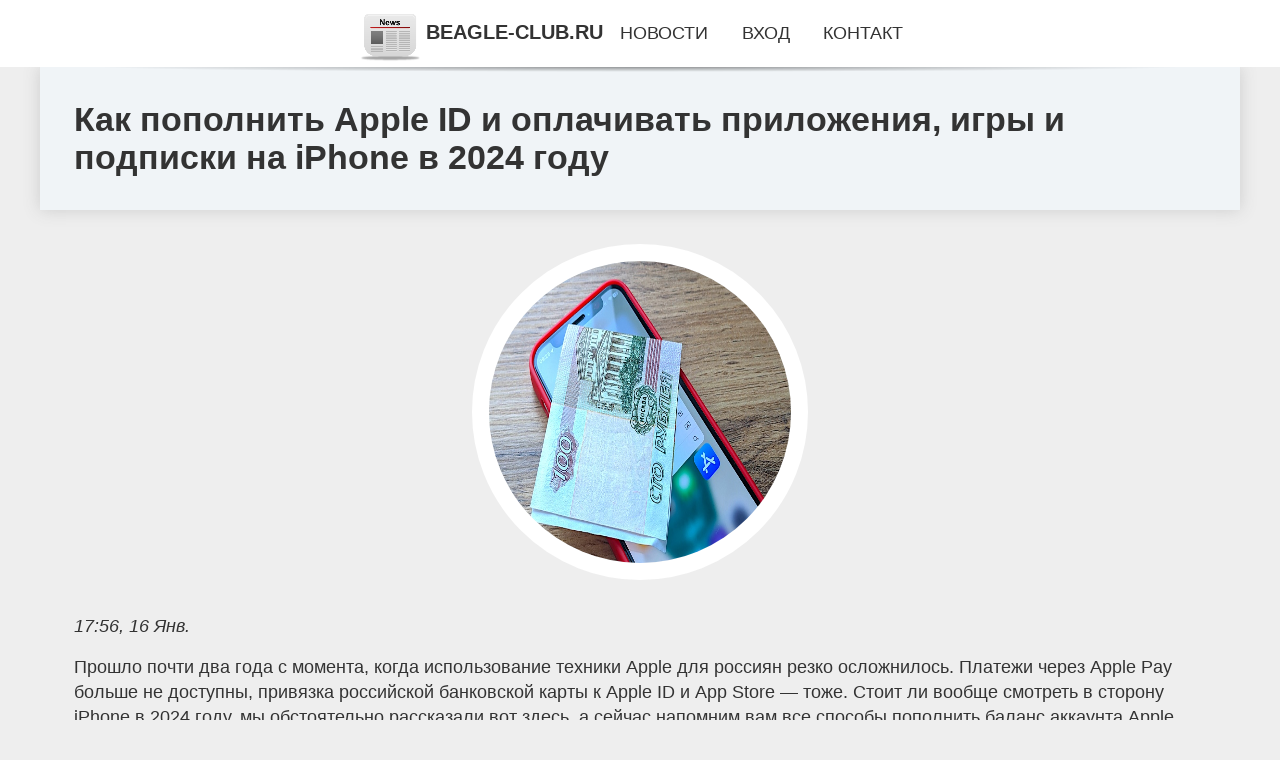

--- FILE ---
content_type: text/html; charset=utf-8
request_url: https://beagle-club.ru/news-1-nyushu-zapodozrili-v-rasstavanii-s-mugem.html
body_size: 14448
content:
<!DOCTYPE html>
<html lang="ru">
<head>
<title>Как пополнить Apple ID и оплачивать приложения, игры и подписки на iPhone в 2024 году</title>
<meta name="viewport" content="width=device-width, initial-scale=1.0">
<meta name="description" content="Прошло почти два года с момента, когда использование техники Apple для россиян резко осложнилось. Платежи через Apple Pay больше не доступны, привязк...">
<meta name="robots" content="all">
<link rel="shortcut icon" href="//beagle-club.ru/favicon.ico" type="image/x-icon">
<meta property="og:title" content="Как пополнить Apple ID и оплачивать приложения, игры и подписки на iPhone в 2024 году">
<meta property="og:description" content="Прошло почти два года с момента, когда использование техники Apple для россиян резко осложнилось. Платежи через Apple Pay больше не доступны, привязк...">
<meta property="og:image" content="http://beagle-club.ru/inews/aHR0cHM6Ly93d3cuaWd1aWRlcy5ydS91cGxvYWQvbWVkaWFsaWJyYXJ5LzQ0Yy9rNzIxdzd2a3R0d2V0bzU1NmprMTFiMDFuNWpoajN2ZC5qcGc=">
<meta property="og:type" content="website">
<meta property="og:locale" content="ru_RU">
<meta property="og:url" content="http://beagle-club.ru/news-1-nyushu-zapodozrili-v-rasstavanii-s-mugem.html">
<style>
* {padding:0; margin:0; box-sizing:border-box;}
html, body {border:none; font:1.05rem/1.5rem Arial;}
body {padding-top:4rem; counter-reset:nn_c;}
img {border:none; max-width:100%; height:auto; vertical-align:middle;}
div {position:relative; background-color:transparent;}
figure, footer, header, main {display:block; background-color:transparent;}
a:hover {text-decoration:none;}
h1 {font:bold 2rem Arial;}
h2 {font:bold 1.8rem Arial;}
h3 {font:bold 1.6rem Arial;}
h4 {font:bold 1.4rem Arial;}
h5, h6 {font:bold 1.2rem Arial;}
.khbww4c1, #khbww4i1 p, #khbww4i1 p a, .khbww4s7 p span {color:#fff;}
.khbww4c2, a, .khbww4s10 h5 {color:rgb(72, 175, 219);}
.khbww4c3, a:hover, a:focus {color:rgb(85, 140, 173);}
.khbww4c4, .khbww4s9 span {color:rgb(244, 67, 54);;}
.khbww4c5, .khbww4s7 p em {color:rgb(244, 67, 54, 0.75);}
.khbww4c6, body, aside nav a {color:rgb(51, 51, 51);}
.khbww4c7 {color:rgb(238, 238, 238);}
.khbww4c8, footer, footer a {color:rgba(255, 255, 255, .7);}
.khbww4c9 {color:rgb(177, 173, 173);}
.khbww4b1, aside, #khbww4i1 {background-color:#fff;}
.khbww4b2 {background-color:rgb(85, 140, 173);}
.khbww4b3, .khbww4s7 p span {background-color:rgb(244, 67, 54);;}
.khbww4b4 {background-color:rgb(244, 67, 54, 0.75);}
.khbww4b5, body {background-color:rgb(238, 238, 238);}
.khbww4b6, footer {background:linear-gradient(90deg, rgb(64, 66, 75), rgb(28, 29, 36));}
.khbww4s1 {width:100%; margin:0 auto;}
.khbww4s2, .khbww4s3, .khbww4s4, .khbww4s5 {display:block; clear:both;} 
.khbww4s2 {height:0;}
.khbww4s3 {height:2rem;}
.khbww4s4 {height:4rem;}
.khbww4s5 {height:6rem;}
.khbww4s6 {max-width:1200px; margin:0 auto;}
aside {position:fixed; z-index:1500; left:0; top:0; width:100%; height:4rem; line-height:4rem; text-align:center; vertical-align:middle;}
aside::after {content:""; position:absolute; z-index:-1; top:100%; bottom:0; width:120%; height:7px; left:-10%; right:-10%; background:radial-gradient(ellipse at 50% -3%, rgba(0, 0, 0, 0.4), rgba(0, 0, 0, 0.2), rgba(0, 0, 0, 0.0) 50%);}
aside header, aside h5, aside nav {display:inline;}
aside h5 {cursor:pointer;}
aside nav a {margin:0 1rem; text-transform:uppercase; text-decoration:none;}
#khbww4i1 {padding:2rem;}
#khbww4i1 h1 {margin:2rem 0;}
#khbww4i1 p {float:left; clear:none; width:25%; height:25rem; overflow:hidden; box-shadow:0 0 20px rgba(0,0,0,.8);}
#khbww4i1 p::before {position:absolute; display:block; content:""; width:25%; height:4rem; z-index:1; background:linear-gradient(180deg, rgba(64, 66, 75, 1), rgba(64, 66, 75, 0));}
#khbww4i1 p::after {position:absolute; display:block; content:""; width:25%; overflow:hidden; margin-top:-14rem; height:14rem; z-index:1; background:linear-gradient(0deg, rgba(64, 66, 75, 1), rgba(64, 66, 75, 0));}
#khbww4i1 p span {display:block; position:absolute; z-index:100; margin:1rem 0 0 1rem; font-size:85%; max-width:23.5%;}
#khbww4i1 p strong {display:block; position:absolute; z-index:100; margin:-9rem 0 0 1rem; font-weight:normal; max-width:23.5%;}
#khbww4i1  p img {height:100%; transition: all 1s ease-in-out;}
#khbww4i1 p:hover img, #khbww4i1 p:focus img {transform:scale(1.2);}
#khbww4i2 {height:25rem; overflow:hidden;}
.khbww4s7 {float:left; clear:none; width:66%;}
.khbww4s7 div {width:100%; height:20rem; overflow:hidden; border-top:1px solid rgb(177, 173, 173);}
.khbww4s7 p {display:block; float:left; clear:none; max-width:70%; max-height:95%; overflow:auto; margin-left:3%; padding:1rem 0;}
.khbww4s7 img {display:block; float:left; clear:none; max-width:27%; height:100%;}
.khbww4s7 p span {display:inline-block; clear:both; margin:.5rem 0; padding:.2rem .6rem; font-size:80%;}
.khbww4s7 p a {display:block; clear:both; font-size:110%; line-height:125%;}
.khbww4s7 p i>a {display:inline-block; clear:none; font-size:100%; line-height:120%;}
.khbww4s7 p em {display:block; clear:both; margin:1rem 0; padding-left:18px; background:transparent url("images/timeico.jpg") no-repeat 0 50%;}
.khbww4s8 {float:left; clear:none; width:31%; margin-left:3%; font-size:85%;}
.khbww4s8 ul {list-style-position:inside; list-style:none; margin:1rem 0;}
.khbww4s8 ul li {display:block; margin-bottom:1rem; margin-left:1rem; text-transform:uppercase;}
.khbww4s8 li::before {content:"»"; padding-right:.3rem;}
.khbww4s9 {width:94%; height:6rem; padding:1rem 0; border-top:1px solid rgb(177, 173, 173);}
.khbww4s9:after {counter-increment:nn_c; content:counter(nn_c); border:3px solid #fff; border-radius:50%; color: #fff; background-color:red; font-size:1.2rem; font-weight:bold; margin-top: -12px; line-height:1; padding-top:5px; position:absolute; top:50%; left:-18px; text-align:center; width:30px; height:25px;}
.khbww4s9 p {display:block; float:left; clear:none; max-width:66%; max-height:5rem; overflow:hidden; margin-left:5%;}
.khbww4s9 img {display:block; float:left; clear:none; max-width:5rem; height:5rem; border:.5rem solid rgb(240, 244, 247); border-radius:50%;}
.khbww4s9 span {font-size:80%; display:block; clear:both;}
.khbww4s10 {float:left; clear:none; width:46%; margin:0 2%;}
.khbww4s10 h5 {text-transform:uppercase; font-weight:normal; margin-bottom:1rem;}
.khbww4s11 {padding: 2rem; background-color:rgb(240, 244, 247); box-shadow: 0 0 16px #ccc;}
.khbww4s12 {padding:2rem;}
.khbww4s12 figure {height:20rem; overflow:hidden; text-align:center; margin:0 0 2rem 0;}
.khbww4s12 figure img {height:100%; width:20rem; border:1rem solid #fff; border-radius:50%; background-color:rgb(240, 244, 247);}
.khbww4s12 p {display:block; clear:both; margin:1rem 0;}
.khbww4s13 {vertical-align:top; column-count:3; column-gap:1rem; padding:2rem 0;}
.khbww4s13 p {display:block; width:100%; margin-bottom:1rem; vertical-align:top; padding:2rem; page-break-inside:avoid; background-color:rgb(240, 244, 247); box-shadow: 0 0 16px #ccc;}
.khbww4s13 p a {display:block; clear:both; margin-bottom:1rem;}
.khbww4s13 p em {display:block; clear:both; margin-top:1rem;}

footer {width:100%; margin:0 auto; padding:3rem 0;}
footer li {margin-bottom:1rem;}

#aogcl104 {visibility:hidden;}

form {width:100%;}
input[type="text"], input[type="password"] {width:70%; height:2.5rem; padding:.2rem .6rem; margin:.5rem 0; font-size:1.25rem; font-weight:300; text-align:left; border-radius:5px; border:1px solid rgb(85, 140, 173); clear:none;}
textarea {width:70%; height:8em; padding:.2rem .6rem; margin:.5rem 0; font-size:1.3rem; font-weight:300; text-align:left; border-radius:5px; border:1px solid rgb(85, 140, 173); clear:none;}
input[type="submit"] {display:inline-block; clear:none; padding:.5rem 1.2rem; margin:.5rem 0; font-size:1rem; font-weight:300; border-radius:5px; border:2px solid rgb(72, 175, 219); background-color:rgb(72, 175, 219); color:#fff; cursor:pointer;}

@media screen and (max-width:1024px) {
	.khbww4s7, .khbww4s8 {float:none; clear:both; width:100%; margin:0; padding:1.5rem;}
}
@media screen and (max-width:960px) {
	.khbww4s13 {column-count:2;}
	#khbww4i1 p {width:33%;}
	#khbww4i1 p span, #khbww4i1 p strong {max-width:31.5%;}
}
@media screen and (max-width:720px) {
	.khbww4s13 {column-count:1;}
	#khbww4i1 p {width:50%;}
	#khbww4i1 p span, #khbww4i1 p strong {max-width:48.5%;}
}
@media screen and (max-width:480px) {
	#khbww4i1 p {width:100%;}
	#khbww4i1 p span, #khbww4i1 p strong {max-width:98.5%;}
	.khbww4s10 {float:none; clear:both; width:98%;}
}</style>
</head>
<body>
<header class="khbww4s6">
	<div class="khbww4s11"><h1>Как пополнить Apple ID и оплачивать приложения, игры и подписки на iPhone в 2024 году</h1></div>
</header>
<main>
<div class="khbww4s6">
	<div class="khbww4s12">
		<figure><img src="//beagle-club.ru/inews/aHR0cHM6Ly93d3cuaWd1aWRlcy5ydS91cGxvYWQvbWVkaWFsaWJyYXJ5LzQ0Yy9rNzIxdzd2a3R0d2V0bzU1NmprMTFiMDFuNWpoajN2ZC5qcGc=" alt="Как пополнить Apple ID и оплачивать приложения, игры и подписки на iPhone в 2024 году"></figure>
		<em>17:56, 16 Янв.</em><br>		<p>Прошло почти два года с момента, когда использование техники Apple для россиян резко осложнилось. Платежи через Apple Pay больше не доступны, привязка российской банковской карты к Apple ID и App Store — тоже. Стоит ли вообще смотреть в сторону iPhone в 2024 году, мы обстоятельно рассказали вот здесь, а сейчас напомним вам все способы пополнить баланс аккаунта Apple, чтобы оплачивать подписки, а также покупки в играх и приложениях.<br><br> 1. С помощью SIM-карт Отключив от своих сервисов банковские карты РФ, Apple сохранила возможность отправлять ей деньги с помощью российских мобильных операторов.<br><br> Правда, это доступно лишь клиентам МТС и билайн, но завести SIM или eSIM специально для пополнения Apple ID не составляет труда.<br><br> Привязываем номер телефона к Apple ID: Откройте «Настройки» и нажмите на свое имя Откройте пункт «Оплата и доставка» Тапните «Добавить способ оплаты» и выберите «Мобильный телефон» Введите номер телефона, который обслуживает МТС или билайн Получите проверочный код и введите его в строку.<br><br> Готово! Вы привязали баланс вашей SIM-карты к аккаунту Apple и теперь он будет использоваться для оплаты точно так же, как банковская карта. Теперь вам доступны два способа потратить свои деньги: заранее пополнить баланс Apple ID, или же совершать покупки непосредственно с сим-карты.<br><br> Второй метод очень прост — переведите на свой номер телефона средства таким образом, чтобы после его совершения на счету осталось не менее 10 рублей.<br><br> Потом открывайте App Store или приложение и жмите кнопку оплаты. Пополнение баланса Apple ID чуть сложнее, но этот вариант более надежен. Apple в любой момент может «прикрыть» опцию оплаты «симкой», но вам будет всё равно, если вы заранее пополнили баланс Apple ID и платите с него.<br><br> Как пополнить баланс Apple ID с симки: Переведите на номер телефона МТС / билайн нужную сумму; учтите, что оператор не позволит списать всё до копейки — например, МТС требует, чтобы на счету оставалось не менее 9,99 рублей после совершения платежа Откройте App Store и нажмите на свой аккаунт в верхнем углу Тапните «Пополнить счет Apple ID» Введите любую сумму от 100 до 9000 рублей или выберите один из заготовленных Apple вариантов Подтвердите покупку и баланс будет пополнен моментально; СМС-кодов не будет, платеж подтверждается по Touch ID / Face ID.<br><br> Отлично! Теперь средства пришли на баланс вашего Apple ID, и вы сможете оплачивать ими цифровые покупки — до опустошения счета симка больше не понадобится.<br><br> 2. С помощью подарочных карт Для россиян доступны только цифровые подарочные карты — по сути, это просто уникальный код, который нужно ввести в Apple ID, после чего баланс пополняется на заданную сумму.<br><br> С весны 2022 года появилось множество сервисов по продаже подарочных карт, но наценка там нередко «конская»: за пополнение на 500 рублей с вас могут попросить и 600, и даже 800 рублей, то есть на 20-40% больше.<br><br> Периодически банки и мобильные операторы запускают свои сервисы по генерированию подарочных карт, и условия там зачастую гораздо более щадящие.<br><br> Например, сейчас такой сервис работает у Tele2, правда, воспользоваться им могут лишь клиенты этого оператора. Чтобы заказать подарочную карту Apple у Теле2: Перейдите на эту веб-страницу Tele2 Введите номер телефона, с баланса которого будут списаны средства за гифт-карту Выберите номинал будущей карты — 500, 1000 или 3000 рублей Нажмите оплатить и подтвердите оплату.<br><br> Или: Выберите сим-карту Теле2 как основную для отправки СМС Создайте новую СМС, в которой укажите номинал будущей карты — 500, 1000 или 3000 рублей Отправьте сообщение на номер 747 Деньги за карту снимутся с баланса Теле2.<br><br> Комиссия Tele2 составляет 10% от номинала гифт-карты.<br><br> В ответ вам придет сообщение с уникальным кодом, который нужно ввести в App Store. Откройте магазин, тапните на свой профиль и нажмите «Погасить подарочную карту или код». Баланс Apple ID пополнится аналогично методу оплаты с SIM, и можно платить.<br><br> 3. С помощью друга Apple позволяет отправлять подарочные карты с выбранным номиналом другим пользователям. Этот метод пригодится, если у вас нет SIM-карты МТС или билайн, а переплачивать в пользу Tele2 не хочется — просто найдите друга, у которого есть iPhone и симка двух упомянутых выше операторов.<br><br> Далее друг должен сделать следующее: Привязать свою сим-карту к своему Apple ID по алгоритму в начале статьи Пополнить баланс на сумму будущей гифт-карты + 10 рублей Открыть App Store и нажать на свой профиль Выбрать пункт «Отправить подарочную карту по email» Ввести email (Apple ID) получателя (то есть ваш) и сумму Выбрать дизайн карты Оплатить карту и направить вам уникальный код.<br><br> В этом случае покупка пройдет без комиссии и вы получите ровно столько, сколько заплатили (если друг не возьмет процент).<br><br> 4. Бонусный совет: перейдите на другой тип оплаты Если вы пополняете Apple ID исключительно ради подписки на какой-то российский сервис или приложение, то рассмотрите вариант перехода на прямую оплату.<br><br> Для этого нужно отменить подписку через Apple, а потом подключить её заново на официальном сайте сервиса. Чтобы отключить подписку в Apple: Откройте «Настройки» и нажмите на своё имя Тапните пункт «Подписки» Выберите нужную подписку и жмите «Отменить».<br><br> Не переживайте: подписка отменится не сразу, а по окончанию оплаченного периода, то есть уже потраченные средства вы не потеряете.<br><br> Когда период закончится, просто зайдите на официальный сайт сервиса и оформите подписку заново, только уже напрямую. Это гораздо удобнее, так как отечественные сервисы принимают к оплате любые карты РФ и иногда даже предлагают скидку за оплату без посредничества App Store.<br><br></p>		<p><strong>Рубрика: </strong> <a href="//beagle-club.ru/kategory-1.html">Наука и Hi-Tech</a>. <strong>Читать весь текст на </strong> <a class="aogcl99" id="aHR0cHM6Ly93d3cuaWd1aWRlcy5ydS9tYWluL290aGVyL2tha19wb3BvbG5pdF9hcHBsZV9pZF9pX29wbGFjaGl2YXRfcHJpbG96aGVuaXlhX2lncnlfaV9wb2RwaXNraV9uYV9pcGhvbmVfdl8yMDI0X2dvZHUv" href="javascript:void(0)" rel="nofollow">www.iguides.ru</a>.</p>
			</div>
	<span class="khbww4s4">&nbsp;</span>
	<div id="aogcl101"></div>
	<div class="khbww4s13">
		<p><a href="//beagle-club.ru/news-3-esche-odin-rossijskij-avtozavod-gotovitsya-k-perezapusku.html">Еще один российский автозавод готовится к перезапуску</a> Уже в первой половине 2024 года к работе вернется предприятие в Калужской области, где раньше собирали модели Volkswagen и Skoda. Завод был продан бе...</p><p><a href="//beagle-club.ru/news-4-intel-demonstriruet-sverhbystruyu-versiyu-thunderbolt.html">Intel демонстрирует сверхбыструю версию Thunderbolt</a> Интерфейс обеспечивает обмен данными с периферийными устройствами на скорости 80 Гбит/с — как только что анонсированная спецификация USB4. Компания I...</p><p><a href="//beagle-club.ru/news-5-ocs-predlagaet-servisy-stormwall-dlya-zaschity-ot-ddosriskov-i-hakerskih-atak.html">OCS предлагает сервисы StormWall для защиты от DDoS-рисков и хакерских атак</a> Компания StormWall предлагает рынку решения в области информационной безопасности — сервисы на основе искусственного интеллекта для защиты от DDoS-ат...</p><p><a href="//beagle-club.ru/news-6-polzovateli-x-raskritikovali-prezidenta-polshi-za-gelanie-sberech-amerikanskih-soldat.html">Пользователи X раскритиковали президента Польши за желание сберечь американских солдат</a> После заявления президента Польши Анджея Дуды о необходимости прекратить действия России для защиты американских солдат от возможной гибели, пользова...</p><p><a href="//beagle-club.ru/news-7-niderlandskaya-gurnalistka-o-roli-chvk-vagner-v-sudbe-rossii-ona-daet-natsii-nadegdu-na-pobedu.html">Нидерландская журналистка о роли ЧВК «Вагнер» в судьбе России: «она дает нации надежду на победу»</a> Коллективный Запад ведет полномасштабную войну против РФ, которой для победы необходимо сплотить свои ряды и отбросить в сторону все существующие вну...</p><p><a href="//beagle-club.ru/news-8-tseny-na-neft-rastut-na-fone-padeniya-zapasov-nefti-v-dollarah-i-ssha.html">Цены на нефть растут на фоне падения запасов нефти в долларах и США</a> Нефть выросла в среду на фоне ослабления доллара, сокращения запасов сырой нефти в США и того, что Великобритания одобрила еще одну вакцину от корона...</p><p><a href="//beagle-club.ru/news-9-s-15-po-21-yanvarya-nedelya-profilaktiki-neinfektsionnyh-zabolevanij-hniz.html">С 15 по 21 января – Неделя профилактики неинфекционных заболеваний (ХНИЗ)</a> Хронические неинфекционные заболевания (ХНИЗ) являются основной причиной инвалидности и преждевременной смертности населения Российской Федерации. На...</p><p><a href="//beagle-club.ru/news-10-v-aktsii-rossijskij-detskij-ded-moroz-prinyali-uchastie-bolee-610-tysyach-chelovek.html">В акции «Российский детский Дед Мороз» приняли участие более 610 тысяч человек</a> Движение Первых подвело итоги всероссийской акции «Российский детский Дед Мороз». В течение месяца Первые в костюмах главных новогодних героев поздра...</p><p><a href="//beagle-club.ru/news-11-stilnyj-dizajn-i-proizvoditelnost-planshety-doogee.html">Стильный дизайн и производительность: планшеты Doogee</a> Doogee – это бренд, который уже завоевал доверие миллионов пользователей по всему миру. Они известны своими качественными и надежными планшетами, кот...</p><p><a href="//beagle-club.ru/news-12-kolonnaya-balka-20k1-osobennosti-i-sfery-primeneniya.html">Колонная балка 20к1: особенности и сферы применения</a> Среди всех многочисленных разновидностей чёрного фасонного металлопроката двутавровые колонные балки занимают достойное место по объёмам производства...</p><p><a href="//beagle-club.ru/news-13-ne-zabudte-vzyat-s-soboj-7-neobychnyh-i-nugnyh-veschej-dlya-dalnej-poezdki.html">Не забудьте взять с собой: 7 необычных и нужных вещей для дальней поездки</a> Отпуск &#8211; это время, когда мы стремимся избавиться от лишних забот и окунуться в приятные моменты отдыха. Однако, подготовка к путешествию часто...</p><p><a href="//beagle-club.ru/news-14-7-filmov-kotorye-menyayut-mirovozzrenie.html">7 фильмов, которые меняют мировоззрение</a> Кинематограф несет в себе огромную силу воздействия на человеческое сознание. Некоторые фильмы способны не просто развлечь или впечатлить зрителя, но...</p><p><a href="//beagle-club.ru/news-15-srazu-shest-proizvedenij-mihaila-gutserieva-stali-pesnyami-goda.html">Сразу шесть произведений Михаила Гуцериева стали «песнями года»</a> Одно из главных музыкальных событий российской эстрады, гала-концерт «Песня года-2023» состоялось 2 декабря во Дворце Cпорта «Мегаспорт». Михаил Гуце...</p><p><a href="//beagle-club.ru/news-16-otdyh-v-hurgade-chto-nugno-znat.html">Отдых в Хургаде: что нужно знать</a> Хургада – популярный курортый город Египта, который расположен на западе побережья Красного моря. Туристический сезон в стране длится на протяжении в...</p><p><a href="//beagle-club.ru/news-17-blochnye-vojny-v-kolhoznom-pereulke-smolenska-kto-prav-v-vosstanii-avtovladeltsev.html">«Блочные войны» в Колхозном переулке Смоленска: кто прав в «восстании» автовладельцев</a> Бетонные блоки перегораживают проезд в Колхозном переулке в районе домов №№19 и 19а. Smolnarod попытался разобраться в истории соседских &#171;войн&#...</p><p><a href="//beagle-club.ru/news-18-svideteli-po-delu-eksglavy-gagarinskogo-rajona-romana-guravleva-menyayut-pokazaniya.html">Свидетели по делу экс-главы Гагаринского района Романа Журавлева меняют показания</a> Сразу два ключевых свидетеля, которые на этапе следствия изобличали бывшего главу района, на судебном заседании «забыли» о том, как он оказывал на ни...</p><p><a href="//beagle-club.ru/news-3-s-15-po-21-yanvarya-nedelya-profilaktiki-neinfektsionnyh-zabolevanij-hniz.html">С 15 по 21 января – Неделя профилактики неинфекционных заболеваний (ХНИЗ)</a> Хронические неинфекционные заболевания (ХНИЗ) являются основной причиной инвалидности и преждевременной смертности населения Российской Федерации. На...</p><p><a href="//beagle-club.ru/news-4-v-aktsii-rossijskij-detskij-ded-moroz-prinyali-uchastie-bolee-610-tysyach-chelovek.html">В акции «Российский детский Дед Мороз» приняли участие более 610 тысяч человек</a> Движение Первых подвело итоги всероссийской акции «Российский детский Дед Мороз». В течение месяца Первые в костюмах главных новогодних героев поздра...</p><p><a href="//beagle-club.ru/news-5-2024-god-dlya-molodegi-vladivostoka-obeschaet-byt-nasyschennym.html">2024 год для молодежи Владивостока обещает быть насыщенным</a> Молодежная сфера активно развивается во Владивостоке. По итогам работы мэрии города и активного молодежного сообщества город завоевал титул Молодежна...</p><p><a href="//beagle-club.ru/news-6-zachem-i-pochemu-predprinimateli-primorya-obraschayutsya-k-psihologu.html">Зачем и почему предприниматели Приморья обращаются к психологу?</a> Ответ на этот вопрос дает Наталья Миронова — психолог, основной деятельностью которой является практическая психология, консультирование населения и ...</p><p><a href="//beagle-club.ru/news-7-zagglis-novye-zvezdy-v-mire-biznesa.html">Зажглись новые звезды в мире бизнеса</a> Предприниматели и топовые специалисты приняли участие в международном конкурсе Best Business Awards. На днях в Москве в ресторане Caspian прошла цере...</p><p><a href="//beagle-club.ru/news-8-instrumenty-razvitiya-kak-malenkij-orenburgskij-gorodok-udivil-biznesmenov-so-vsej-rossii.html">Инструменты развития: как маленький оренбургский городок удивил бизнесменов со всей России</a> На днях город Ясный с населением чуть больше 15 тыс. человек стал местом &#8220;паломничества&#8221; представителей бизнеса из разных регионов страны...</p><p><a href="//beagle-club.ru/news-9-yurist-cherkasov-zapret-brat-na-rabotu-tolko-slavyan-ne-rasprostranyaetsya-na-sdachu-gilya.html">Юрист Черкасов: запрет брать на работу «только славян» не распространяется на сдачу жилья</a> Ранее Дорогомиловский суд Москвы признал незаконными объявления о работе, в которых набирают только сотрудников славянской внешности. Это признали на...</p><p><a href="//beagle-club.ru/news-10-terapevt-popova-pri-boli-v-gorle-pomogaet-ibuprofen-ili-paratsetamol.html">Терапевт Попова: при боли в горле помогает ибупрофен или парацетамол</a> Боль в горле, как правило, — лишь симптом простудного заболевания. Обычно при первых проявлениях в ход идут специальные леденцы, пшикалки или полоска...</p><p><a href="//beagle-club.ru/news-3-kak-popolnit-apple-id-i-oplachivat-prilogeniya-igry-i-podpiski-na-iphone-v-2024-godu.html">Как пополнить Apple ID и оплачивать приложения, игры и подписки на iPhone в 2024 году</a> Прошло почти два года с момента, когда использование техники Apple для россиян резко осложнилось. Платежи через Apple Pay больше не доступны, привязк...</p><p><a href="//beagle-club.ru/news-4-bankovskie-uslugi-dlya-uspeshnogo-razvitiya-ooo.html">Банковские услуги для успешного развития ООО</a> Услуги банков играют важную роль в обеспечении эффективного финансового управления ООО. Они предоставляют широкие возможности по обслуживанию клиенто...</p><p><a href="//beagle-club.ru/news-5-sekrety-uspeshnogo-polucheniya-zajma-gde-iskat-garantirovannoe-odobrenie.html">Секреты успешного получения займа: где искать гарантированное одобрение</a> Займы позволяют быстро получить доступ к деньгам. Для гарантированного оформления ссуды в МФО не требуется много времени и усилий. Взять микрозайм се...</p><p><a href="//beagle-club.ru/news-6-zagglis-novye-zvezdy-v-mire-biznesa.html">Зажглись новые звезды в мире бизнеса</a> Предприниматели и топовые специалисты приняли участие в международном конкурсе Best Business Awards. На днях в Москве в ресторане Caspian прошла цере...</p><p><a href="//beagle-club.ru/news-7-instrumenty-razvitiya-kak-malenkij-orenburgskij-gorodok-udivil-biznesmenov-so-vsej-rossii.html">Инструменты развития: как маленький оренбургский городок удивил бизнесменов со всей России</a> На днях город Ясный с населением чуть больше 15 тыс. человек стал местом &#8220;паломничества&#8221; представителей бизнеса из разных регионов страны...</p><p><a href="//beagle-club.ru/news-8-eksperty-nazvali-period-snigeniya-tsen-na-kurinye-yajtsa.html">Эксперты назвали период снижения цен на куриные яйца</a> В Курской области, в 2023 году произошло значительное повышение цен на популярные продукты. Особенно заметно выросли цены на куриные яйца. По всей Ро...</p><p><a href="//beagle-club.ru/news-9-v-kurske-proshlo-poznavatelnoe-meropriyatie-ko-dnyu-pamyati-izobretatelya-azbuki-dlya-slepyh.html">В Курске прошло познавательное мероприятие ко дню памяти изобретателя азбуки для слепых</a> На днях во всём мире отмечали 215-ю годовщину со дня рождения французского изобретателя рельефно-точечного шрифта Луи Брайля. Сейчас, эту методику пи...</p><p><a href="//beagle-club.ru/news-10-2024-god-dlya-molodegi-vladivostoka-obeschaet-byt-nasyschennym.html">2024 год для молодежи Владивостока обещает быть насыщенным</a> Молодежная сфера активно развивается во Владивостоке. По итогам работы мэрии города и активного молодежного сообщества город завоевал титул Молодежна...</p><p><a href="//beagle-club.ru/news-11-zachem-i-pochemu-predprinimateli-primorya-obraschayutsya-k-psihologu.html">Зачем и почему предприниматели Приморья обращаются к психологу?</a> Ответ на этот вопрос дает Наталья Миронова — психолог, основной деятельностью которой является практическая психология, консультирование населения и ...</p><p><a href="//beagle-club.ru/news-12-eksperty-gdut-ocherednogo-zolotogo-myacha-dlya-messi.html">Эксперты ждут очередного Золотого мяча для Месси</a> После триумфального выступления на футбольном чемпионате мира в Катаре лидер сборной Аргентины Лионель Месси стал основным претендентом на главную ин...</p><p><a href="//beagle-club.ru/news-13-top5-samyh-dorogih-futbolistov-rpl-sostavlyayut-igroki-zenita.html">Топ-5 самых дорогих футболистов РПЛ составляют игроки «Зенита»</a> Пока элитный футбольный дивизион России – Премьер-лига, находится на зимних каникулах, эксперты футбольного финансового рынка обновили ориентировочну...</p><p><a href="//beagle-club.ru/news-14-kak-spravitsya-so-strahom-bednosti-i-nauchitsya-tsenit-bogatstvo.html">Как справиться со страхом бедности и научиться ценить богатство</a> В чём опасность этого страха Если человек поражён страхом нищеты, то он будет неудовлетворённым, независимо от уровня достатка. Даже если он сейчас б...</p><p><a href="//beagle-club.ru/news-15-krasnye-kolgotki-supertrend-kotoryj-segodnya-nosyat-vse-modnye-blogery.html">Красные колготки – супертренд, который сегодня носят все модные блогеры</a> Какие колготки стоит выбрать в этом сезоне? Ответ очевиден: красные. Да, это может показаться не самым практичным выбором, особенно если вы привыкли ...</p><p><a href="//beagle-club.ru/news-16-vse-pro-voennuyu-tehniku-rossii-i-ssha.html">Все про военную технику России и США</a> Военные аналитики регулярно сравнивают все составляющие военной мощи США и России. И немудрено, обе страны являются сильнейшими державами на планете....</p><p><a href="//beagle-club.ru/news-17-danilov-nikita-igorevich-uhod-iz-goskorporatsii-v-startap.html">Данилов Никита Игоревич: Уход из госкорпорации в стартап</a> Данилов Никита Игоревич – генеральный директор компании «FlyDrone». Данилов работал в госкорпорации по ОРВД на должности заместителя генерального дир...</p><p><a href="//beagle-club.ru/news-18-nyushu-zapodozrili-v-rasstavanii-s-mugem.html">Нюшу заподозрили в расставании с мужем</a> Певица Нюша, предположительно, рассталась с мужем Игорем Сивовым. К такому мнению пришли подписчики певицы — из-за того, что певица перестала носить ...</p><p><a href="//beagle-club.ru/news-19-vypadenie-zubov-i-diareya-na-vsyu-gizn-na-proizvoditelya-ozempika-v-ssha-podayut-desyatki-iskov-izza.html">Выпадение зубов и диарея на всю жизнь: на производителя "Оземпика" в США подают десятки исков из-за проблем со здоровьем</a> Препарат для диабетиков "Оземпик", который стал популярным способом быстро похудеть, оказался опасен для здоровья: на производителя препарата, компан...</p><p><a href="//beagle-club.ru/news-20-kandelaki-vozglavila-tnt-vmesto-avtora-doma2-stanet-li-kanal-vtorym-matchtv.html">Канделаки возглавила ТНТ вместо автора «Дома-2»: станет ли канал вторым Матч-ТВ</a> Поклонники задумались, какие изменения ждут канал. Не столкнётся ли он с проблемами Матч ТВ, которым руководила Канделаки. Фото: pbs.twimg.com Тина К...</p><p><a href="//beagle-club.ru/news-21-serial-stas-2021-na-tnt-opisanie-serij-aktery-i-roli-data-vyhoda.html">Сериал «Стас» 2021 на «ТНТ»: Описание серий, актёры и роли, дата выхода</a> «Бытовуха» русского стендапера — основная идея сериала «Стас». Комик Старовойтов, пропавший с экранов, исполнил главную роль в ситкоме. Стас Старовой...</p><p><a href="//beagle-club.ru/news-22-vse-chto-nugno-znat-o-kontraktnom-dvigatele.html">Все, что нужно знать о контрактном двигателе</a> Перед автовладельцами зачастую встает выбор между покупкой контрактного двигателя или ремонтом «родного». Эксперты разобрались во всех нюансах одной ...</p><p><a href="//beagle-club.ru/news-23-nastoyaschij-kitajskij-vnedorognik-luchshe-chem-land-cruiser-i-defender.html">Настоящий китайский внедорожник: лучше, чем Land Cruiser и Defender?</a> Завидная проходимость Главная фишка автомобилей Tank - отличные (существенно выше среднего уровня) вездеходные качества. Вне асфальта «трехсотый» еде...</p><p><a href="//beagle-club.ru/news-24-s-15-po-21-yanvarya-nedelya-profilaktiki-neinfektsionnyh-zabolevanij-hniz.html">С 15 по 21 января – Неделя профилактики неинфекционных заболеваний (ХНИЗ)</a> Хронические неинфекционные заболевания (ХНИЗ) являются основной причиной инвалидности и преждевременной смертности населения Российской Федерации. На...</p><p><a href="//beagle-club.ru/news-25-v-aktsii-rossijskij-detskij-ded-moroz-prinyali-uchastie-bolee-610-tysyach-chelovek.html">В акции «Российский детский Дед Мороз» приняли участие более 610 тысяч человек</a> Движение Первых подвело итоги всероссийской акции «Российский детский Дед Мороз». В течение месяца Первые в костюмах главных новогодних героев поздра...</p><p><a href="//beagle-club.ru/news-26-srazu-shest-proizvedenij-mihaila-gutserieva-stali-pesnyami-goda.html">Сразу шесть произведений Михаила Гуцериева стали «песнями года»</a> Одно из главных музыкальных событий российской эстрады, гала-концерт «Песня года-2023» состоялось 2 декабря во Дворце Cпорта «Мегаспорт». Михаил Гуце...</p><p><a href="//beagle-club.ru/news-27-otdyh-v-hurgade-chto-nugno-znat.html">Отдых в Хургаде: что нужно знать</a> Хургада – популярный курортый город Египта, который расположен на западе побережья Красного моря. Туристический сезон в стране длится на протяжении в...</p><p><a href="//beagle-club.ru/news-28-ne-zabudte-vzyat-s-soboj-7-neobychnyh-i-nugnyh-veschej-dlya-dalnej-poezdki.html">Не забудьте взять с собой: 7 необычных и нужных вещей для дальней поездки</a> Отпуск &#8211; это время, когда мы стремимся избавиться от лишних забот и окунуться в приятные моменты отдыха. Однако, подготовка к путешествию часто...</p><p><a href="//beagle-club.ru/news-29-7-filmov-kotorye-menyayut-mirovozzrenie.html">7 фильмов, которые меняют мировоззрение</a> Кинематограф несет в себе огромную силу воздействия на человеческое сознание. Некоторые фильмы способны не просто развлечь или впечатлить зрителя, но...</p>	</div>
	<span class="khbww4s4">&nbsp;</span>
</div>
</main>
<aside>
	<section>
	<header><h5 onclick="location.href='/';"><img src="//beagle-club.ru/images/lgo.png" alt="Главные новости дня на beagle-club.ru"> BEAGLE-CLUB.RU</h5></header><nav><a href="//beagle-club.ru/">Новости</a><a href="//beagle-club.ru/join.html">Вход</a><a href="//beagle-club.ru/kontact.html">Контакт</a></nav>
	</section>
</aside><footer>
	<div class="khbww4s6">
		<div class="khbww4s10">
			<h5>Редакция</h5>
			<ul>
			<li><a href="//beagle-club.ru/terms.html">Правила использования</a></li>
			<li><a href="//beagle-club.ru/kontact.html">Добавить новость...</a></li>
			<li><a href="//beagle-club.ru/kontact.html">Контакты</a></li>
			<li><a href="//beagle-club.ru/advert.html">Рекламодателям</a></li>
			</ul>
		</div>
		<div class="khbww4s10">
			<h5>О сайте</h5>
			<p>Редакция сайта не несёт ответственности за достоверность, предоставленной сторонними источниками, информации.<br><br></p>
			<p>&copy; 2025 | beagle-club.ru</p>
		</div>
		<span class="khbww4s2">&nbsp;</span>
		<div id="aogcl104">&nbsp;</div>
	</div>
</footer><script src="//beagle-club.ru/js/script1.js" async></script><script defer src="https://static.cloudflareinsights.com/beacon.min.js/vcd15cbe7772f49c399c6a5babf22c1241717689176015" integrity="sha512-ZpsOmlRQV6y907TI0dKBHq9Md29nnaEIPlkf84rnaERnq6zvWvPUqr2ft8M1aS28oN72PdrCzSjY4U6VaAw1EQ==" data-cf-beacon='{"version":"2024.11.0","token":"4020bef92cdc4aacb3073d5f689d38da","r":1,"server_timing":{"name":{"cfCacheStatus":true,"cfEdge":true,"cfExtPri":true,"cfL4":true,"cfOrigin":true,"cfSpeedBrain":true},"location_startswith":null}}' crossorigin="anonymous"></script>
</body>
</html>

--- FILE ---
content_type: text/html; charset=UTF-8
request_url: https://beagle-club.ru/inews/aHR0cHM6Ly93d3cuaWd1aWRlcy5ydS91cGxvYWQvbWVkaWFsaWJyYXJ5LzQ0Yy9rNzIxdzd2a3R0d2V0bzU1NmprMTFiMDFuNWpoajN2ZC5qcGc=
body_size: 280505
content:
�����Exif  MM *                  V       ^(              �i       f       `      `    �     0221�     �     0100�       �      ��      �                                                                                                                                                                                                                                                                                                                                                                                                                                                                                                                                                                                                                                                                                                                                                                                                                                                                                                                                                                                                                                                                                                                                                                                                                                                                                                                                                                                                                                                                                                                                                                                                                                                                                                                                                                                                                                                                                                                                                                                                                                                                                                                                                                                                                                                                                                                                                                                                                                                                                                                                                                                                                                                                                                                                                                                                                                                                                                                                                                                                                                                                                                                                                                                                                                                                                                                                                                                                                                                                                                                                                                                                                                                                                                                                                                                                                                                                                                                                                                                                                                                                  �� � 																																																													��  ;�� �" ���          	
   } !1AQa"q2���#B��R��$3br�	
%&'()*456789:CDEFGHIJSTUVWXYZcdefghijstuvwxyz�������������������������������������������������������������������������       	
  w !1AQaq"2�B����	#3R�br�
$4�%�&'()*56789:CDEFGHIJSTUVWXYZcdefghijstuvwxyz��������������������������������������������������������������������������   ? ����q�߻4W���p8<)�Hv'����Ծ�1D�o�Ȳ�6���Stm�Zl�6.�z�_���u^�Z3>�v�=�����K���������m�F��$r�y�ZÍ�Y�u�\һ�i��ƺ���垥F8��sȱ�H��ҥ-9lY��挻�M=�' �~�S��Rn�I�'<��U�C��Ų�q�R����e>�ԝ�08��P�.���}�*��WM2E6�q'ʹlLV�Ǎ�^K.G+�����Z�D��h�G\w�Ug���<�7pG�ԧ�c�b�����VK��D��y ,���vj�m y�훹nq�ҽZ��#>v���/��q��6��3>>_��_�g��%k]�y��(�P�)\ɮUռI�?�m3�����{��m�[#<�I �v�B�L�`�X�@�1[�	Q�d���� �Mi�~�y|U���g�^����+�=����d�a^�� �kH� ����4�CŰFz�(��v��Y;s�kS"�3ɱT 6�汤�滕�e�P>���w�����M���\��.�q��p$��c]ZkEΗ�%Z�c�#����\��89 c�z��ĺ=��v֗2��*�s��O{%���C/��9��ڴ?�F�n�+��K���u����*W�N+G*�W2�m��ֶ��U,>ȑn��FMt1x�E���<��܎���X��="���-��s��g�S��o=}Ez��QI��[�[H Y�^��v�x�h�I�d�s�sx�F�#[�wq�q��9�I��V�Ѱ�x�=��S�1ƝT� ���ܖ,���m"��X�������4_��֘m
\��ڲ��~��1�UKuʌc�Y?�<��K=��,`d�
�X�:V��4�
�V��7\K����LÒ� #��Y����m^���>T��*�8��x���C*��pY����<���ߴ���/�Ae.�a�8 ���k�6�9�tM3^��;��Jp �ҳ�4�������HB���{��ˏڊ���4��s�Ld��$���k�C
���}:g�ҹ���.���=�R��-���B�^�Ӱ��۸t�+6m2��`{��Z��Ms�hZc�ȸ�
�Sҷ����V�;����1� ,� Ք�
PZDk7�X���"�P�+i�P��A�]Z���6�|�;c;.���k�=[�5ͣ}�5�:���Ϧj���3z�4���~W��w�Ȭe�ɯv.%g#�/n5����d�� ����}f����磊x� ��Ӽ_������}�B'*8�"��񗋥�n|G�A(;;3{v�����J�+F�`�4oj^c��{�1L(�끸��"���rB&��%��}1Xv�7z�F�l�$ ��6:T�x3�Z̖�I	�S' �zw?J֤�q���OY�t����F��2�Fِ$�j����F�c��THF��=�a[|0�{���I
)�y�s� �/�.��G�Gnr���{qI��_�=�]N9��5ZC�<x��58��+N������/ʫ�#�  +��4��0�qł
����Ȭ/��7��AOLq��7��j�X�_+�O�95�����ڌ0��ؑ�e���v�.��ex�Uà�<	��msgu,-$Ql�v��#'�/e�7��Uyv���ͪKD���S�����.-�T�}�~Q��kY�uk2�t�#��I�G�<l����[�A��_�,�	oS�U^��_�
6�����-Vtۯ�'��`�g��\4�/�K��,Go����03^�{a���=̠-�]
��ҹ�}?���P����^Օ,Uxį����8O�V���*������A�ֶ��m-�yM�hR�?�t��D�3�����:�X�*���w�'d������:ؼV�[�.j#F}"E��u�*|��,W���������Ӣ����x�Y�� ��ο�$��������7����j��{6�M!V���x���j��z4��[Do�oA�.B�n,� *.P�0r1_6K�>���%h�(�g��$� ���|I}��e�;�&����c��b�-��?���hg����zqӦ*p��jK�5cY�Ш��O�����ꖶ��h�0�#�ih�ǎ���msH�}�|m�nv�⻝SZԵ-D�>�`R�ާ�뷥j�ѽ���*� �JΦ)j�F��Y���W�� ���fT��E���Ƞl#�J��A�r�e���F���#ڽ�8o���'k/τ8�?¸�.=CXh�D�((v��l���O��\�XYt1u_�KT���d�s#J8+N�� q���S���^@<ا��W(J�Gb��kմ���F��������qY���}x��j�o���:t�Z�jщ�B�/�8�v?�:������H�M���x�(��`ă^A�ǟ|#2�x�I[�&#6����Cm��=������Zi��X #`n;�W!�k����y5kO9��F��������.�W	;�j|���S��q�m��/��	�.|�t����GL�}7�il��ouH��S��L�_AZ�����CKy�h��q��q��J�<7���Wn�eͤ�&@T�����Z��7iS;�E-=���8x��B��tEg�
-�Q8�=�����^<����k��6����C0� t=�
�����Ц�&� c>��|>��5�1/ ��\4���#=�a|���Ui[����:�������n�}N8�,L��+(�'���Q� ��㖛k�f����R# �|���@����jW)Ιy��~+iO|�c�΃b�ګ�4i���}�z�c�{#h�v��ZG�/�:�F��=(9��s ~YA�ܟ.x�ҽ
��W�_���5���1e�xN�c��Z�5ɼ���m�2J�x��(^?��x]��χ>3��v�����2${{��:c�V��&�-���_�=T�w�����'�m-gw�� �`�<q^S��>�a4ѝX��r#��q�-���M�ٓ�gÿG�H�e��m��wnҨ<v=����n�1�-���}�]�6��GM����ˈ�J��ס�Si�)~'�7�h�jOm�w,)&<�Uv q� �W?i����xe�t����n�X�=2~�X�>I罃ÐG�1ܲG���J����V���C�:�+��Oq�k�R��5W���?8�o|l�.��`����2�zь�c`�]?�l�m�{S��y�����%����rx�UN8���mF�zw�%�|ɹv��1�����hZ���h�$���fm�wb@;S�;mc.fշg�ſ�b�k~��-��m�?J�;DҼt#��tE�+`F��OQ�0r?[�����X5M_N[{�򼴈�`���jӷ�b�Y��*�k)�b��&�Q����\s�P䶷:i�k9j����{�l���� ı��1���hZ����6-c���
���r���/L�^����$4gh���5[�<}Ɵ��q(�@G��8�u=��k��4�4u�luZP�ML\F�L�gP�����/	�f/��v�)c�P��ʀ=��p��^��[Km&[���;�8�o͝�7G�<��%�ޕ�x�) �W+������(�,U�X���B�4���53��g)��!A�y>�&��KR�b�,ι�Usn��7ʹu������׾<~��{W�n2��}��|A�L|v��.4�� �� h���R
�Y��So��I�9�{��=�����#-�J;{x�V OTY��V妛�����^��Kq	*��n�{WȚ���m�ۤ�>�A��뷎;W?k����d������ǎ�`��rrA�һ=�%�G=:������h�1@%��b���܊�w �9>�b���_`|x�ĺm��tf�w8q��
�W���f�$���o^#���v�dc�~o�}+����|?��uc"Z"(��C70�v�=+���R�o�;�7o���xM�^X5�M,+G��3�<{�Vtχ��+�{׹��L��$ە<ch��+�C���)���xm���`���H�;���b|?]B�V�-�^4�k���Uo`Em_�B�~΄5�G����� ��Z��$ˣ�J���<�H��+�V_�#� ��i�� �/�?���09 W�:���|@���F�u�H�-���H��� ��9��ڶ�� ُ���wz�I
��;+|=��ӥgQʕ���O�[�i� 
�I�E���Q]LJ��>�w?Q]� �F�U4�[e��"$l1�Ey�|8���]{Ty�����v�F�u����Zi�o���HI�^��+��t5t�Uվ(�t��<�H�����# җ�%տڠ�����<�=��u:��ǌ�B��(b���l�8�:��_��=�i����7�#b9$O?��늙V]���G�>&��2FU#�0����+F��?�L�����n6���»�|�iV٦�qy��պs���b��Ҽ)mf�rjV�Vg<��#�0
���NH��W�ā3G�ބ`\�rw�鏧O���ě��ƹ�̩,��9G���{���19kx�{6��N�5�O���Ʀ�����������6G�j>>���p�(�1 �H큚���U�ygY�q"eB�y����u� Kb?�t����n�',v��1X��2G1�.�I��5�8�3��WV�Lc�z�T�u!�Oc�� ��Q�M�mŠ���o��9�23\���\�R�Ѳ�����oQ�`b���7���MV�uFf�X��{zVw���ٞ�f�G������֢�Z�9�˧�}l�Zd�ۥ����q�~��j�%���� ~��>�Ԗ���M�����4��F˃398�>�j�M���0xcL["�7`du�{b�d����6N]v"����t���O��V��ǵC�/��&�����݈������z�]�i�nHm�|��W�$X���z�+���W�|_�}��� �"a~��kH�$��Z�1���j���K���|m�L�)V8<g��7�=�:���[uvλK$�m ���1kW���Vg��PTz�}j�/�y%k+Hd�V |�az��Z�$����/��7�gë���L�I��_�ԫ�s V?w�

�'�y�CB�ͷ��#X�ۗ'*?ƾҗJ�C�gf(��x��*�jVj�{
�3�z�_��jR�籢ˣk^���߳��-2�A��%�3��C�����:�1�W�h���mb�W��8y�����zF�i��Zo�#x�v�(d�:u�M|���6��ۘ�	8��ɮz��%f�r=���1M{~|���j����?�쑤SKo!�@�����9��L�K-;�{�9�m� �q�Ұo��MX}��Qf]x����h��}~�H����N�Q�+ a�R�8k^� �~��췚�@�rśk�^I}�0x��.-��<�7��`�� �Z�c �w�l�_���p0	���Q�z��S���<S��4ɮI�F$LdzsN� ����%� ���k��at?��� �)?�.��7��]�����9~�/��������d��,ǩU߈6��l�����a�|ӭ��mJy�8�;zV��a*l��0 ���U�%w�vJG�ASJ�kx��ݯ-!M�1�zU��]��X���ϥEg�N�#�cn�I�jK?����L�<RI^;�kj4*%gP��H�Ʊ�6�n��� {v�q��#�L�������
�����o�B�0>�@����M��c��8�V��M|R3u�����q�rF'�u��6u��]f���k��F�����{�V�]��M�˳�`�#���B���:Q�7��<Z��=��$��k!��:b�ws�� ��YxϽ}��H��y�QH�3BSP��� Z��)�i��c���x����N�Q��J���?���[dl�8���_@9�/�T��t�Z��ڃ����mO-�kՕ�����"|�w�|D��+R8-��Ӡ�r��� ��2������Ĩ����u��,f5*:m���~'Q�O�o<�֋�3�3����l�G���Yom�鑁ؾj��zzVS|n��خ�hb��?�G��}�q���e����FW�����fK�@���j�Y~GX��iJ�.���M����\�I�� �m_�:ծd3�ݤqm�T.rk�$ӥ\�p7�g�AT� �#�#cm,�W8$W$�x)m��
���1�C�_��T^\��;'�*O�T�ǉ���3�9�u�f����*�_�u�G��?	�e��n{��+%���U��t1?�]i���!�c��<#����[��1�ֺ/�X^�w��ġ2���V]� ��
�6�j���FIǯ�7��>�͈n��x�.��f�P}�Զ^
�ya'ۥ�3�}�#ۊ�{���N�"�%���2v��Ǿ1ZZw�c�����F�`�U�1����0KdkS�kVz����"�
;�@�Tqx{�6�};x����Ex���cƍ�l��`3��7����f�%��ҡh�;6�p:u5�,v��.8B��#�g���[��"dn7]�?�r��*H�~����������Ny��K�~'�sd�s�c�L���I���P�ˬ���wÊ���Cl9`��S�x����ŧE
�h�G���� R�M�]Ƽ�ҩ��[�U�鶗�)T��wC�s�D11�����[+9��/m���n��v��W:c����!�3�v��^>x�f�}__�'��p	�<T�x\ЊJ.吹�b2q����>iiD�8(7�C�����ݡB*��� ֮D��E���#��A���k�?�_��X<��p�����9�ץX_�Z<˾Y���R	���P�֖��>�N?l��G��H�ص$�W�����qYk:lr=�j�¿Ż�jO��ҡ|ݔ�X���=+7K�4�L�M�e g`<R�g^6���0�Җ�ǧ/��#*G�BI@/C���������c%ɓ��?L*����J�A�3c�P1�8���#÷re�ב~� ����yc���:c����A��Xۋ�7*���k����e��I� >6��� �@�uן
|?�B�*�V�`:U��[��G����AP���i,Em�����<�!��f�[��7�#���c��:��`�eH@ ����u?41�MxU�� c9�J� �p[���ݿ�I��ⲝZ��Ъq����>��%ĩr��pǧ��.��-"�"c��*6����{ݏ���طO&��`[p۟��V��w�%̺�����"P6 {ָ%��7��w����x��w�N�)o4�ˆ�z��-�{�M���y+�0ݻg�J�ohs� GuuL�E�?Z�o<|0�_a%K��\�#[v�i�D����В�������N���+3M�~�g���0 Ê��<�<dj"�\��$�|Va�uo{Xl�1� -T�����u2���#�tG�j����f��&,J1���Y���.���8�����^��|���F.�k�?�<�?ǹ�1�qw����l�'��{W�SO�:�:�r#ʵs�^Y��Z�L� *#d7� ��_��![��w���|����oj�?�f��t�$	�D`��ٸ�}�m�����d�~�������\�Ԕ�|���7�7��Zβnج�A����gH.-l�.�����w9�����u<@�+�q��8�?���|A�N�hZ1�`PBv�ب�{ĨU��y$��h��K�x?�W $����sҩ����U��F�PJ��m?A_A��k�>�V��;C�O��x�_*�;kf���w�AT�;
­NUq�N�Fu��f���ۧ�S��*�R���t�sP�.��K3��ۜv���ivw���b�(9(��ޮZxW�a:��U�ko?(8�t�\�em/o��JN=?e/��X,��4����B!�]��mCF�U��ڛJm��;�pZ��o�+i^�s#9u{q#�0=<[�o����[�d�ܧz��ך�Tco��6���CU|C��K�k%��̃q� 9��W/�_xn��t��|���v��x�n'�{�Im5]r�^M#�p6zm���_�v�j��B��	c��npק�3��i�ћ�M��0���$�.��
��f�/��/c7��M��9���}J���j���Z$� >��d�^�'��4��>,�Xn��F
[�f��8 ��Δ$���h�:��^���]�_"�;e��^�]�c�Jͱ�m��д�>��x�i=���}���24�uկ��U���;u�8~�_��	l�f�U{�
�y����~��B?g�4�4�?��Ēi:}��*�B��d��<M�i7gU]2'�h��j��=;^i���6��kزC�lL�-��P:g����k:]����p�y��.'(�W�Z�tC�Q_��Es��[��-�Q�
�����<q�\6���f�F��m�#����m z/<W�x�N���qp�nf�co�^e���ή�ע��D�)lL��АGnդ�2����ċX�O�PlC�8Ϙt����6���k�:�cpH;�� uh⾅�u[=nD�M��f�Ǔb���tϿ�e\k����c�4�kЅ�e���N�~�C/m���gU�p����+0#��C���4���a�5�sv�Όpꪹ?+�1^�e>���"a��/"(q��kP�ݕ����qFs��1�YN��6�"��Y�_�?c�D��Vq�U�U���w�pqU�����κ�-2���7 ���W�>!Cq�G5��c�*6AO+f
�+��jFH"Y��fD ?������(lѼq:?��|k"&�%�@'��p7�c�oi_�젗�	$��/�O�ў)�ڕ��m%̳�̲$��L ^6� �z�8� �>��R2�HN�O_��W%L,�ѭ6��xG�)�Ca$��fJ:`7��`�U]/�ݥ��kR[�l�o�W�ӭr�|J��+�-��Kx��C䌍����?��]�w�ΏZ�<�
�.���<R��Q^ңV���𥭬z��k��F�1s�r8�4ũܮ�gcr&v�D�c�(9��:��^=�����_\�V0��;��#�~��PYJ$m9D��|�� ���c��_Z�4����l���_먷�\&~� <�	��V��Ś}�9��//�S��[�ܧ�Ү���'��0��s��;~f�~lF2^[��u=��lَ5c����pA#ӵO���E2Z�ҵ�M�ة�-^DX�ʳ���}�k�u�?�]�|gw>��Y�Y�h�ó�9��'² _>�l���b@S�0I����/�sma	�#�I4`���� �8c9���.n���O����{�oA��4�y6����Wwa���k[]>� �/��AF1�W�[�Vp\8��*�fq��dp;�Vo�വ������� �9��J�c�~%�;+~��ϣkZ���]#�aq�lg `����'�y5��u=b���w���C�g ��Z��c���t�d�1 P2:��c]���]��AH���YF$Aԅ+�u�)�E����a�oF���~�%�9f�����x+�q�P͐��v��6c��8��G�%�xWo��g �����?�f�4�h^��L� �&wH8^���:�vz/���v}=�X�gP�Ht��#�Y]�_���i��+x��p�K p�w��pq�zcڼ�����o�xr�O��B�
P`�:񶽦�Y���{�c���b�'�6҅U��ۜg=�)�x{��eN��:|���D�PI������&��N�X�H��s#p:zʵ�t?��]b	�|߽l8� ?Jʵ����{�Z��I�N?L���Vv�֠��T�s����$��h�Q03�Oֹ=k���~cYMma��b0:�EI�x~./5:duh�7,q�����V]g����Q׭�H�#��c�1��sgk$�r����WQ�Z��m�`�<��.����ߟ­šh�&}6Eyb;������G\����{[�Մ豂��G �#���0j���#H5-C��0(�~��3�ӌg#ڮ����������g�7��G(1��f_|!��=8�0��ؖ {�>����R�mܲEF���1��\έ�?�|;w}6�&�H��r�)��T~b�N^�d��Kc���<�,ۦ \��w�+��~7�E��o��K(�8�-���W�ڏ���C�~���`���ٛ�#9 �=��iY��>
�٤"%��j����P�~S�<v�]0�k)��T-��eY|Rѵ�����^s�n�1�\U�[�Bt��������8��m�l�_�b���fG1��P͝�@�w��o�7C�բ>�凒Ћv 7>�8�9�S[5�-�	�ۙ[�z���Y�c#GXg� ~C�����X��ˡ6�6{� ?�#�j���n�wuq�i>���e��*#�瑜q]�Ż�v�Q�G���0}s�+�R�z��8x;KCړO�����8~Eb#�t���j�]�d( ��Ϭx�O�Ⱥ�8d�����*�ۧJh����Pե o�����I�Ҥ��R���b�5mQn~bT��o�9��o�2��$�Q��M��?�p:��=bKq�(^(w7�|�<�p3������9"�lT��wG垃��ߡа�\��7I��	�ӥ3?)��ϯ�b�\x:���7��n�9�{
�`�V�[kfh"T�:|�h�+�k�n{���$�
�YU}3D�(�'_�Z0�V0;��8�����c��𕏅�$k�]9��F	�m�3z��i����y90�~Ӕ'��`c�|8����ow		)�d9��]+og/���➨��N,H>��o��z7�^7� ;�6� ��G�UO�9x�Q� S��	�� ��O��{�H�?�����<y�붿m�`f�p�c�=*��<ElwV�I��k�kڴr��+�ʢ��ѵ/w$ch8Ǯk����-O��{��O��+Ff�8��.��_�w�m��0�7t���譲O(����W��F_.;LFW�{Vq�b?��V�mby̺�#Ehr��ǁ�V����Q�B���W}�R��G^�Vb�2\����S��[H�R6�'&����Q1EM�9�;�K�w�)�|���^����F��R5�$��J��V��&V�Q��+O���7S�h��O?�����ۮ.�C�j�����L�^��1;�e��z~&��
���"�9a�U��4��K nJⵎ
����J�
��Z�~-����� *��\�A�^�!�?��7>%�M�BO7i�r1�ҹ�����v��o�ӿ�+h,4c��c5Y��'�6�⛫�\ݓ�@��v����5i$c{pY�
�T��z�� �χP�����$��� ���1Q����x�a��mg#���<}>
ʎ�����2����[��k	 �b��b~�WMo�m�<�/B��RLk��9�}+I�/,ڄi�:�
��N�ƹj<�w:����04߅W������vlz�~�����|�a�������.�#\�n�{"Y�k���*x��h:!����� �'�kczpģ���O��Ί�y_���"���楩*�u��gh�������w?hӠ�/̹`s�qY:��<ef�\Y#���}+ju�J�Zu���h��Cv���?�^Տ���&��m�1
��K`J��� �N"�O��Y��!zc�]������<ۋ��T�� ������O�D>�=v8~jwz�]���3�˥T��I�IPU�����A�Wus�)Q<��<����5-KZ��! �W,��q�4������
|2�t�~˪�����>��,j�C>7q�w v�J�nt���r�k*�:�@I�b�˯RYt�d�2����y�|��i[�m���gs{����A����㷥PӼ+���O�__y�� Lm��y��γ���j�W1D�6�=z�W=�¥��4��"��=)S�j�OfkS&��y����v�-4��53���օ����ι��B#wN�w�R�T�n.����%O�ee�v��[i��+I�M.���G�+�<U_�sK��� ��o K_�V���-���Ol�c��h{V�B̋��a��j���/i$R����>e�p;Veυ4��d���Cu�gW8��߻K��Բ���;MV�)c�S��n >�L�	�y=��r6�z~�Mad�k5�-�B�s���P��R�tA��w\�� =���%h��5�������n�P�� t�*�r��$Ԣ^�lK�s�i�%�kIa����/'�����t��+�^��P0[��j��Q]�x\=�]K����Mg����D�;t����]�������;�@:�]��6���]�Q��s���Ƿz�Ӿ|7Xnc6pB�]ə	Ҵ�6���o�����!��� ���Rɥ`�33��L�sS�������m�o*۱� Y�s�)�>��@l��Q �㎘���Xw�7���8nmVE�b�a��c�+�-�B�U�gP��4�n��W���Ҹ�� ��@��c��˳���ӊ��}_��G����2rm���p(��o��h�u�*<L6�~NrN;Qy���x҄��%�_/�G�����$�!�NCÎ+V����7M;D1~[�r9�����+ּS�s�7���x�Ga�r"�U���C�C� �N|�G�F�(]B�AP���p	�?_/�qvI���$��~�|mƵ#<&ҥ��VV����d�>-C#Kx�7�¢��Ҽ'�����M�5�y��c˵C�Lw?�=�� m�.%]WS6��N"�;~^��S�W�i�
>-x������i67�U�������M�ֿ&^$f9����U�t�_׭���+�xI��f�#�q�[�MB:v��?c|e� ^��١����������+�Mc�
��y�����V\�+�]�U&���uq��� �|����_��_��>'�������&H�����_C[�O�5W��]���+�!W��h�g�<�.�źӡu����B� 6��<ؽ(���q���zO���:��mnuK�5��uY6�?¿��~>����^OW@G��i?�cjO���ꭌ.b?N7*�q}%�
��.گ�����5W�r�Q��,:i�.O�?�����}��r���=z�vA*�(�);s��w��J�֨�.�us��Ls�A�6�@���_���i���9.%�F��	rvq��!��b�N>����]>�B�5[K��F�G��Ezy~g��d���=�L����>����;�qQ�K�]IsG�T��h��6~8�%KO���_���*�oL� .��x�\�ә��xx�ó�-ǧ��_����⿆��x�Aq��q��m$���J �Čؐ��%?F�S����c��Ḽm�Ƕ����l��pLR���t⾦9���<���� 6�c�6qO�����ʤV��V�_���S�t���i�yP�gt�ܯ�}x�Q�<e$��j�g8�i�l����)�7��5����+h�c���A���]���I�v�����b`�ߑ�Q:m�c�x�k����ԝ~�ckf�,�V��$c ���� ���Cgg2����C�{eq^9c⨵�V��O\����k�}����xj�P���B�>t�*	�O����8�j�K�{�胻协s��׷�W�NQ�{W3�9�z�/u�{4�Zm��v���+�5mw���K��Zk^,x"��Oˑ�� �=*���?��)���ު ����9КW��Jq��3��]>��.�A��
G;q\�^ ���!�2B�#w� Z�.�4��[R�H#�~��h�RY���z����Z�	 f#$��g%q��qJviM�f{O���{��F*��g �JE���m?KP�bv�����+��5�=o��w�^��3co��1��P0F~���f�Uҋ�n$��]��3������1�S��I;���x�K_�j�dL��U����p^+���v�W:l�M) ;���q�y�{%�����W�	���pA�����QY�$V��4 *��.3�$sI��!K����6��ݴ�Q�>Q2�5):��2Cq�����&Hצ3�GJ�����ItX���R9l9��ߥek�z����H�|m���0I��<*#kٳy���忌u- �cm*T���38��Ҽ�l<]�a�Lp�	;$遞�c��/žЭgԴ�q���L��oo���[*��»X�Z��M:�K�&@�F�q����M�:\����m�x�)�k�U��vo�`H�q���S��7�K�M:h��-���@�����}�����x`��U���� �s��ܛK��ԭ�\�'�j#Q�}�=��(�swE���j�oZ\���$Ti�y�����W�.4�fҼI<�w�n`��`d��{m�^3�K�������L)�@x��ޱo[Əũ*��@è��+	T��"�%����i/Ķv���
�*q��b���ޫ�Y��~M��B�,���=+��m5�N�L�p[Aq�<��x��>�ĺSi�|r\jb%��6͇+���b�u��$�g���?x��R�K����&}��>�A�8�����_�G�|y�0�������͂Ǧq�_e����&��B�
�6rr
1q[�� {F��NU7'7E8���i���~{�)�֟���)/]��H�rd �GA�����OٓNӟw�/��~pˉ
��y�+�o��<m{o{+y�26�y���+���?�	ng��[�<4�p�ȫ�fذ�R���8m��;1o0h�M�BG~�w��_���FHm�$��T`�}��o�9�uk]om �0C�"1 �8�ҵ�.�?� k��#��1	,Q�åy��T����	ř��[���b��ۂ��{�G�ZA?kL>���m�i���{`.t������
���x��Y���k��9,P�y[ ����oJ����#v8���],n�2\J�v¶y#���+��� Xi�k,�3F��h�m������܍2���J���3l?)9'����t߂Z��� ���&�1��6��(\ �׊���5����9}_G�m��ӭܮ!�b:�'��\�W[m�M/�-�\J�| G�O>���-G��ׇZ+�Ml�$4o �\.9�\�ڸm�φ--���MQ�%o�&��nG=�L
N�V�
��%�_���ݭ���iF����x�G]�k�� O�����;��a�i9C��N�8����g���F�����m�*�`�d�]�iڹ�|�0�J���%�ɎP��F������{}+IG�f���ֱ^��� ��0K��\2*S 8l��00�v�⟄��Iie�YBY�=�!8� `W�3n�$٤YJ�HW�2n=�z��),<o��@�SD��V_܂���G!z}x����Z�|^�yp<�_�6'{��M�x@`��{כ�_�Q�a���ޣym(��P�1@9�j�|j��X��ѭ�P���Ù|�8 q��=:W��������Is�J�ہ�� �·�N2�2y�Y�}?�5YO��5M@����yHp0wa�B�ǥQ���v�}���&H�-38���<`��כ2~�~,���ծ�``���hl
���w�΃��ƟZZ���Q��L��Vٓ�>������-�c�kh�[�����K�v�IK�1y�0F9aߎ���i�JY�,m%�$ە���0z�־A�e��f�^���NN7M���:�U��k���d��-�y1�L��0p?�F;u���}���U�wQ��z��O�t�F�}�xU-fE
W ���:
��<3�Yٙm�DC |�FZU m(:q�G�YQ~ǚn���������O-���Rl8#����|'���h��v�o0Jfl��y@��=8�c(a��kUW�o���ڵ����Z8���Y��\��w�7��_���k��4eex��r.��+���uZ��(͍kV�{�|$�r�+`���uO�����o��V�g���_j��I^:�9{����OK��� ��v&(�%D©+�тx5R�U��^C���"<�Ҵ�� ��{T�?�b���E�F'�1�S\���φ�U��o-��eA���$�\1�t/�V���)�׮nd�|--���	,���g��S����(j'P��of��f`�j���o½Z���}*ɯ��b�s*b�� ҷ4O���m�Y�ZG�)j� ��x��T�����<�K��e��V���m_(�u�oOJ�&`�=6��C�� ���x��+��~7h�����E���M���Ȥc�8��v��x��:��.��]�),2`1��b��"M�c8Qw���xK�.���f�F���!�}{�����,����rnUF�8�Rzq�+V���%�*���,k�#�m`�d����5�C�N�r�H��;i+���P�� GZ�V��$k:gm�|&����I/��Q*�.�g=�$���w,zָ@U�v����c���7�j�c��B� xD��r�9�3xGS�+:��1�s$��<��qMK��(>�5_�^ ��� jk�\�*�ąT�8��V,�3�KA��E�f��f�G�lW?�5i��W�UO��H;s���[A?���J���)�3�cҢ�[[�4�|3�1��m
+ YTo;}=�O��!Y��_9gʢ)��c��Jc�����!�dp}��1\�]���,�do�C�=�U�3�(��Y</���i�$������#����?�|�|*�r�q���~���E����k��k�ʱ����/.�'L����� r���T����M�ը�9������F�1E��_�Q݇$z��_i�!>lڑv����b������?_Û���,�Ψ�����<~CX7z,�1z3������������pҎH��ү_^|!H�Ө��:�Җ���,���f���ROKX��]߬r�M^ 	5���O��m�S\JpN�H�}���?3ɕ��=����b�h�'�l 	'���+�9O'�Q�u�s/q-׆|#x��U����;d���+6|��_��\yݳ+��H���iA��iS������G�C�3ϳR�	�T=���cu����J�og�+x�¹�M�zW_e�t�8��1Τ�zՙ�m���-gv�*���_O����,m-�8;W�i�dK�RODsPi�k)��0P�ϧQSϧxr�Q�N,�?v!��º�C�ï�Đ�.�*��} ��>!x1J$3H{� ��\����V���K�Ut�s����D E�c�˥h�����G�{d��䏘�cһ/�[~
���4wF�9*y>£��Iq�˰]ȥq�;g�50<��濿�����|@���٦3!��}oK�xͬ���2�t'��MW��ӭ�ʶ�n�� n$`t�+&/�r��?G��o̸L�y��_��'o$g8�Y��O|H�/.$��+7���íL|!��HV�$7��*,%q��� *Л��+�!}K2[v�q��;{Wio�OǓĲ��pN�X�-z��0��V�g��.�����7���������C�L���-?�W6�g����@�f���&��N�w�����c�r�?�o}B� V��8��\�3<��6�B�����w��0���vP�Ux
�N=*͝���.�qq m;�׎x����.�d�.�Ծ�ڹ�_�u("��4����(Q�EaSF_���d�}{����Gg��X9<.zz� J��'�+��,��dQ���ξl��7��2Xx�{O(�
��<a���+��� ᡚ�oE�rǎJx��k�x��N�xg������}����.kP=��%����e�w���oLW˺���5F����d�c2;�?J秛����F� �C��'��
����ƪ�����5�xv�-�B��S���XV�f�eI�[����0 �W���|[a}-�jqI�V-�܎��gá{*��ڔ�<�TE�Ӏ9��U���_y���s�D�x"+�M�	�I ~Ҳ���swy#0=P�J�n>��^�ss����>���.~E�m�(��'{��^e\V"��飦�
KV��.|+q4�A,Ғ�ۏh|3�,��!b,y���"���{�o�%��^��X�o�t7h���G\z/�i�2�0� �{Z�z�n��ļ��lW���o��%���'"B�H��G�]`�>#;$S�[gn}�*3�/j�Rj8xP6�
=�T����(�}N"�xj���g[y�۳�Ǹ��$�В&t�H�9��$t��^��8��W�����
��.q�خ���t���L�y�~+ԯQt��*Q�S��|G���l������\����_X����Q]�a��qu%@��꺖����O����b؇$~5����2/uk�^}Ȋα�r�k�^�>�݇��厽�=�oX���G�b��8��Zn��7���h���@�'��x���Ë	�Kq4�d�{�*��Á_��g�úe�ƛ��&XX�*�<�Ê���lL]Uw�����xˍ�F�,?���R�OO������/���G��F��qZdd�9>�����ʏ�7�
��XM&������*]0�1����W�� �� �c��I����O'�V��W<�޹O ����kN_���|.�?�z�h��q����rq������h��ĕ�]��iT�m�e��ס���G_<˖}�8�N�z�}{F;�����O�m�'�L���Y��~�#�~rߏJ�|�?�G�=9<U�I��3.
jz�S�g��b[�G*T#�W�xK������4���0�a��Q��&�����a������:W��
� eώ����-��V�$,��n�Tw	� ��t��O��~֬q�_]֟����W��H�����5�kq�)K&��R�V�zr����3�cO�o��q­)�M\�mjȓ\���� ��͗�b���m�'�~��� 	�S�ݲ�w�Us����\���� ������54��.�� ��?W��N�P��ƿua@��p���r�:���F�5�b���"���\Y�<ψ��U}f�oE�}����?�������=b{�~�+?ݮ}7�M|���	�����˩x"=M�?=������~���6Kq���
�#���"|D���8�h|��X-��s��c�9"�β�u�F(�\5a� ����$� �t~¾.���v��`in��|��_3|\� �$������ 
�S�<~r���]�d����{S�u�\�~���i��Ql�H���d(c��w8-����
�K�č��}�������a���v��׊��넰�z_���M�˸���NN��q�C��_�����+ӓ�>L��i���@�f\f%�A����׀>!�����T���Ĭ����6O��t�+�����c{iK��D�*�x� ��5���u� �'�|Yi{��>�M?XUio|8�,�2��<#� �����s�}�TkQq��_��y��}�?*�)c�u�
�ڤ=߾�[���,y���Y��R�Q넚�V9�=){�W莟g|ک���>^G�k�]�6M��vM���9V����^)��|Ho����oNf�{YԌ�l<R�v�ev��
������w�9m�iQk�$��5U��v̐���g$��b��� �������b��Go�v]���!
x��l����[)w��=����.|A�	�Mh�M����{��t9�f�@0Z3�`l|�(�
s�eo�$��ӭ5)�Q������yc�z�P������������-?緸���xʰ�XpU���0~�����[�#C��'�-1P�F_d7�pg�R	e$e�v��e�y�|� ��W������_�W�.y4�g|;,7ڧ��~��M�ў�¸��xm/�f��TV���I�q7�8m�5H.CmVH����c%H�>�N��Eߍ���٭.*�w}���;�:�</��WQ�:[G<�vy`E�8�� :���?�z-�-V�Y$Op҇B�G)�
�dN)|[��O�V�o%�l�R>U8�Cq����}�x��N�6:ؗr���B�)�s�$c߁\w�������ź:��:�|�w��<���⺕H��ʣ5�#��7F׼@?j�I'+�8 t�sK��2�l�����eP�b=9�x�� �tX�R�þ�L�N�kH����������j� ���Cx�m$V��<�:���x�l�6�6����I��mo>��a��|��p� �z��}�k?�Itۿ\I	�w�� �7zW�ھ#@t�Y���G~�HЫ*����?
�-�u�>��$�CZ�)�$f�p��ZƮ*|!N3�c�ms�QՖKW\�Ni���e$`��t���*_|񗉮���|I4��� �i�%���<�����Ǎu�d2�W�%r~��c�Ey��|/���WSMA��n�"X(pPG�y�M�[\�I�3n��7v�Mo�]�-�<�B�x��@8������)H��w�ic��!p��t��l~��#]��l�>h����:�����6�ǺA��m������c�VwPq���{F'G?y��m�H����}���ݘ�:��,�H⾕d]�Dh8>��b�W_��9�Q��gx�@h%��n�*뱟}����w�Aou=ޗn���>x,7pĞ�#�9P���T���<Q�SLО8��o�2�Z��#�Ї�w�+�=tl�i�jW"W���=� �#?� ���W�>/,�&��܅��3�� ���2q� ����������6�ak9���k1�N�����v���� ��z�mu�\C>)��6�0	;I�(n��p�i^"��U�����l���!6�`=8�^]k��~���ӼC�Yĉɑ_��������z��K}SYI'E'h����k���:��r��4	�����1��-�M��?{��jӋ���q{��D6�2-v�;Vg��n�����C Ȣ@��>Ǌ�_����x��&��M�\;�	`r��a۵gJ:.v?h�#�a��������붖���d�(��P+ʼ{��ᆰ�A��1y�	��4��۹���ץ:��s�u+o�YA9m���d $zgk����	�ݵկ�,���v���r6���Z�!ՑM�oT���>X,z]ί5甏��O��� bH	���w�1���w�6E��r2�v5��|'�fo���I��;7+�%�~^:/��'�|'�j�5���\�1�!,�3�H�pk�����;R�KU�~Ԗ�v�Xxc���]�p@�I�g~j���WƳi�󬈛������@�5�����B��E�����G6�:� ����Jϟß��,E-�v��:��0���䜎��D�vH������G�&�o>����Cu����O)�#�$㯥@�*��ye$�[M�*�3��p2}��J�=GW��-\��$�������=F+�tK	#�Z��#{UD��\�A�梭�"�G?'�.�N{}6���R'�nԌ}х$�	�������^�����P�ŰFNp6�>Q�T֞�o�:�e�نG�t���"�:�*��o$6v�Mĭ2�$�����''�zv�y��li:i+�k�ß��O*�T%����p�O�C���k���� ���k���9'�c������~�a�C��I+�lLd �b�� <Vş�t[I>�g<��0>\��~�u����>��H���M�jxz8�۹��9�+pB�=�:b�.��U4�!�m��+"ɖ!���>�zW�x��F�ע֟U����V������lp:]m�x�~�-�������H`n#��e(�uec�4�xB�a����J�%@����ӥjhQ�歬%���jl�����ǡ���5]+�]��<�
����!2���ay��=+����!��r��80�0�����n�]
��#��>�k�{E������ɑ8��Gz}���D�w��<Z��C�����x�Y�ka��E
�  ���C�J��7N�ayd[YC�JX ���Ǡ�IS��YJ*ڝ��-M�.'݆�����j��]��;��$��j���;z�ߥy��=���EC ��+��מ?
���~�X$��[b&V�!��:�= <�1]*V^F�������֭��e,�r
���W}w�@�#7΄���=?jj\i/b�muua��G ���ǵh�x���%ec��	�u�~���W���R=a&���2�S���,1g�Fo��l����@��}�O
+&#"6^ǧ9�]����!�(Ȝ�����9����|-��r�_<1�
�`��9��nS��#�-zo�����	���8��^�ak��𧊵Ă�^�5'�ع
?����c���Y�GG����oh���=Gq�U� �<kc]^��6�� �?������J���>I�ᇆm.�Y:|���Y��2F?ȭ{��֓��n�n�V>Ld�;�9�[Ҿ��������:�&�� �g<�ی���][h��w�ڜO!;��2�� @F=���s�M+5�����1o-柢C����0��������Kn-Z��-Ƹ� �W��x�E�M�دc�7%�@�m=0}G�T��4���i�XZ%�b<�$�^���լʍZ�h��Z5�������,��x�a�r �U���7� n��0�,\����1���WP�t�� �M��9[~0 ��J�-tM3PQ��z�BI�a�T*W�ג��.M�{b��6+��jU��q���1�Z�����ѵ��Q�ǖ����?�S�~�k{����،�$�3�9+�gҰ����UO~�i$N�Rǅ*���Q���1D;$h�����>����'��RcS��89=G� Z�������L�����E#�����r6� �>T��Π�2�)���ʥ�ލW���.�?����R�e�]m� ��Y�o�5���h��G�xk�މp#{�f�'����÷�u��^�k�7�F��f�1�Q���|�o�D�Hh��|1���ZC�/�4h���q�KP���M�j���E�ڣL3������j[���� ������va�.�o�v����zm�+/�^�oG����?A�@�o�|�c⟎�M����(�nO>\�y;rG�]��X�[�K@6�6�X��@��Xʜ��kM���c�]�ʹܘ�N�dv�N����� � �W��u���W{�� ���?���� ?�� }� �������?�������]��\�%��F?S� �]���̼����ֽf����"[>�S�Tg�d�x�O�+�+�HNߝ}�*�-nc��S��{#ǯg���h��tk��=+V�����H��|��vʟ�5��,��A�X�4x�@�&��k�3�����>f�?Jן�k p]"�6_�l��q�~�0���g�O�JCY��>_����@�=@n���c����5�4��Khb<���n��YS^�.�����M6I�ⳅ��[�h���H|ɴ�h�V��u�k�>��sas�1�9ޡ����y6��8 (��)B>C���~?xJo>+`�p;�M��<F�l�^~`�}:U�[�	KA���� �טk���+K��e��n�pGM��u�7fkԁ�z6���9\ �\6�\F�,�%NѴ|�{ב��Iȹ��I��!v��!>:���<*�x���NhەG�3����V��R��r��%���Ұ����Ny���u���W?��t�m�	b�&@u��45��
<�*F#2�s�E�ZѤT�/���`�� �п|;�}��q�|"c��Q�|�?�랅/�+�amJc Yz���tX4�H5-`�ppA�q�Z�k��g��4luK9�:u��6���q���*kx�;p�MH�9�?�ƳYŦ_�~��L̻�����H�X�@ \[��[EN��a>M�=>���<�v���*��=�]O�먛	g����Ȁ�����[���3��3�ā[��}�wri���>M��dl6�ڤ�N�����YG���F+vMa�jq��Đl��ï�ң�<Ve�y&��D "��>Տ7���Y�����I*B�\��� ��m�u�n�w̯��`0+�gy��iC�C�����9\�A�O���4��ݢ��h���s���9McY��@I%8�� =+���;��7��ԂLl����y�(׾���#F�➖u3i}0����C�UmOX�� �X+)���~���?g�6��Y�%��s��~�F����6e�!�&�+�T��H��:����q�i�)g���8%Xr��U5k���<q�G.>��O�A����umۑ&�O�R��,�m�FT��(3���;t�\px�i9�&Y������.�yl�����$�P�Ƶ��~!�[�i,�� {c5���8�Q�[�h��%K����tۣ�oeDVܦ!��2)�S���z���l�g��� yL�I4-�,`c�Y���o�R��N����KmB��v	�v���Q�p��J��{K��I�KZs���G1�RnΧ�k�\b��8�c�ڕu�1����n!��7�l魪������v��mE�VN�~�/ÿ5Ǘ�JӪ1*<���k��Nl|��1-�Ν\�����kIՓQ�.������T��=i%����0�g��n:Vޗ�X�����bS���>��%��'Ï�:e�k��~\JɈ�<�J�g��� 4���C�\�T�o�I0���������%�򬮋���n�������8ڬjG�(u��zio�G��>&�2�'�_Rׯ�)�����1�M~9�{� ��xk@����	��84��A� <¿�1~�^;��u&���Y�!� V��ۦk��/���ߴI�i�x�O][XF�H�� So��)� aOf=+�������_����G�5�_�lW�������_����w�q���_m���ۚO�)y�����Lx���ڿ���0u�C�G����5�����?�փ]���<?�9���l��!Xy�$�򈐫c�~�|'���g���G�[�I��r���W�� N����/����w�$�uн�۪� �>�TtUP��
���o�5h�f�k]֩����yJ_�R^g��������b�E�^a��j�s[�)�v>\��#��?	�|*���C��^'R���� H6��Zh%Fһ�I��CЏ�^�?��S�]G�{�W�]�����ȠE� e@��?���W�dC{�3�X��U������O�6*Î�ȯ��������}҂�1I/�?3�X�=�>-�<ӈ1��Z_j����l�d���F���k{�)���_������ xR����lu�*6k28K�KJ���&p��5�Ѫڭ��C��ҹ���A�΁��R��R�1���J������_CJV����j�2?�뱷*xǵU�9�h�l�؎�?/~>��ZV����ͪ\���ě2�͎1#�a�==��5h���}/�K���Nc<uZ��5������WRn=�F�g��;m��?�@e_1�*��K�p��_���R]�x���Z|��){y�$2����+�CɌt�Ⱦ+�Q�i��Fv�����f�������-ªso�𿈼g��I�f�SHF9N�� ��Cj�⠒�H.$�՛x��A��'^nW��}�0Q�Qyd���WC�]��00��1\����[v��AE��#�7�
!� ��� i�K��_-'�-���p�jʋ��%�
[�Z �+��h�� �>����)�=�V�x'M�O��67!�2����(��	��+���� � �wxC�����ׁ���F��.x�EW��t��G/U���E|�{�Cx[�����~��cW	R�&�m�%��]��n�����Q�x�5�Џ�V�dT�iۋA��߻�I�}��Ac�m��ߏ^�^Jm5�B$�������k#�����_ʭ嗏~�A��^/���^/���FWT�J�dv�zc*��ʚ�E���iH�tV͚=7Ŷ�w�n�򁖞�v6���?/w���Ĝ,�JU0��zǷ���}>��|��g�j(�t�*�ᨶQ�K�����]� �?�w���l����V�+A���UcZ꩷	��G>Gμ��#�;Ǿ�m&�ִ�	B'��`�_���O��9�_���ە�"��z�������_�Cs�������D��N���E�,�!�;R��J�6� �����U(��X����>�?Dv�U��^�������yw����h�V��W�/��ht��<�f\�u��ӥVռy�'���m�n#�F�y�%S�ڻ��}5�#��8�4x%��:� �W��Z���7kȋ1b��� ��%Y��:��ڕ>Y+t9�C�}rx'կ���#���K�� yW��jci?/6Ow,��t��;�#�ҽ�P���}�8�ew�YH�0r=��5�"Me|��~T2*Ə��q�9�j�ocH�G5����Xu(#*�\J]�
:.sɯ@M�薶�Ӣi�<�"�Ǯ7����15�>�Sx��yXl�ӗnq���mZ�m�[]=��FK˰n����yj��c��#�P��4�<�6�o����U_��H����y���Uh�) �u���	ϫ�^_��y��+6x�N��UK}[���������*�,�����z ��$_.���~ξ�m%m!�pŃ� E	�9g��^te[�/>�_�Z62/�"���0{
�h�s�zY&�M���
���l�1ڧ���WO�� �j�Gk����F�A�,g�u���j�X蘒��<wK��j�Κݺ�mh�����:�#�>��y��ޏs� �=�>c�\'��8�Q׮/fӬ�#�����bn*9�g^j׶QGms<F)��0!@le�����s��4n?#�Ҽ+�WA�A��q2cr��.��K`۳]�� �`ԣ����\���j�w��s�F:�gI�48!�)5��O�'�b���H��M��P�k{�c�!�[pw��y#b�*�I��1��C- ��.���Ɲl���c͑@u��d��i��ݫ�nKa"����;H�ʓ�N�4;B���I:���I3��>�8�P��k�c��(�(�iǢ��dVk���z\�Z�Z���D�]�����y=1ڹ��JF�c��2k�ql/���^;�+�-���V�B����G�ɓ  Q~�G��7Q�59�6B�s9hE�U�@b23�Ҹ���_*6�$�����=CL�V5��YD����6�۾V
� q�t�&O��~1��C�)Rh��32�� 8�`HW�6�-໊��e�h��L��YGl�֍����u'6pG���8�S�Ⰶ.
>�.n����i�|��|o�V���� I����9�(�� ���g��f�x�P�/�ÚF�2��'{��>��B��_��W�v|���"e�� h����gE�oa:�o�X�=����� �(�/��*P�>+���	�m�τ�*�]�$�	���	�^�}Έ��$����h�G�.I��ҽ�)�۶[�CUSnT"��J����iچ���["�P��Y��YH����{#9Rz+�$~��н����m��צ}+���F7�p��I\���`��9�һ;�k�}Đ��m5�ʪ��.��ǿN�⹽[O��7Q��qE�+����Q��XK6iK
.��与Mf�m�d�_7k:�1��\亗�'xa�|�mT�����H� ��=1O�x��RU�(,q��|���g8ՍO�՗�ɲ���#��f-��;_J��%��ٮ�'���ǈ��S���<��c� s�/��m<zx�� j������9��?m��_�o�ic�QL0�a��oNI�Zږ��k�Z}��h�7�B,F�^�8�%��b9 �L�m���[�&�E��D������p?�������t���3�P�paQ�=1��� ��B���w7S��Fܯ�Fy>�������5f�c�+�d��� :p{v#ʧQ�Y��4��i>���[�*襤#Vv>_�J1ַuh�~���JO"K���v`2��+_��`��9w�U�� �kn�@�4h�(�H1߅a�d�tJ����؜j7��7�?���`#t���\�:c��?���P٢/�����H �$�FN�zW�i��,�-��H����ǧ�q�O��=�1�p�pH��8�1ۊқ��p���g�����5�SG�c��w��'-��-�8�gG�φ|1�H_�F���*��i�xR@Ǩ�I�M� �ym"��*�������km:��+�T�ѕ����<���**ӛ���aZ	iK�p٥Ž����d.�N;�ۚ�f�޼5��ԯ���M�#n8 �ȭmCW�{�25�%�C�s.��<�OJ�|u�^��Z���(��
rx#� ��VQ�f��Sõ�V�$d�Q��li7oܼ��Z���o�;�k仸o.؋n8?x��&��_��q�����4
6�8�N���|#�yvi	��!�F�<lGBy�����)+E/��1�������YA0KrO��+d�J�� ��β[ڳ��_|⾟��������������O��d�A#�<W{��-x#� �ZK[ye�I� m`7���=x��o�C	�Rѣ�S�ƣ�C1��u��U�����p�F:q�K�O��,��ddϿ���Jfw�Af�_Mx��G����_Y��̅��m��m�=?Ww��C������~U��H���^���<�6
�m�:|N����g1��D@�x�V6��oIG�w�E,��Q�߮+ӯ~4�>��l> ��@�Q������\uVN��K��U<?���]a�8�q�\�J婉J�htӧ'�X�4/
|D�G��� &9����z���q|�F�}�wz]�9`�8�N*��c�b��0d���	��e�#�1��1���uY���~��D�4�,G����zu���c7���E��*�q���1�w��}.==���(O[^Ώ��fO-_U��ooj�_�?5��;�[�,�P=��
r	�W$�Jӟ_����]S��|@��n$���[����4�;��i�� K��0�#�i����������#���V �`���^Cwm��(���7B�7;��q�m��z?�uK�t�"�bM��8�S�zVW��6��c諏xh\��O$�
�@\p�����sA���w;�7�N�è�TK�צU��U��
�޸�q�;V�������ٯ}pUb��C�0�.:�z�=�UhAY#�`��7-�MJt�%;��t$b�o�mQS<RB�<���g9����4_��js�!����F�4�@  *(?�ެ&��^KΙ=�.�c�	��Q';hiO����h��Dr�1�Q� ~4��� �I?!�5�+��eA�A��.7{�4��'������ ֩���������m�3�m�T�<��� ���;{��j� �Čv�Y#T
�]P<���dl�V-�|%	?e�I �$�?��=�t�h��)�Duv���-0����nK���@*�潮h��jZ툶#j�p�X��vZ�2�X�&.����o�Ү-�6��|�� ֭����{��t*l�_�����K��Z�eq�N��
ҋ�Z��m&�� #�8�/��e���߿�Ғ��F�H��b���"�e�}��)��1���?��^���s�h��9)��){�[��V�>�, ����S�=J��<	5��m&��E\����OD𮷤E�i��p�x�ߦy��N����q����f8����f��a���,4��1��|6�i�:��"��s�ҽJ��)mn�7�5Ը�]��3K>��<�����x���u�K{k3�2��$go��)���uB�#���gMe�x7�ϳ�㍊~��Gi��'ϒk]:t����~"��-&�=7���s�� �r 1V��M.�����~����v+U�����ǦgH�/�� gnL|��'8���� �d�����7��	��uDa� V	������s�O28m�Y<�ی��t��+�x�Φ7��=��OLd�,�6��>�W3�h��IDS��>f�A<{�����k}�o����;(�� ���7�ms�s���$Z�(ZC�|pz����wP5������χ��ɦ��w8��u�x�Fm[L���|g�b���X��q�̴�@�el�1�kR��n������q}GA�SO6Ź|���9m&v?۞7�.en��0S�v�,�Dۗm�X��H��yW�m<P׊���#C�;�^������,z����Gڐ�\b��c1S�j߁��x���<;��b�H<短T�[}Jo���q;Q;/ӽyr�Z�k-u�i��'+��s���6��;�Q�1���� �0+���ķ��Х�KC�������J<��rjƱ�V(���w��9U������M7�N����'x� Wߎ�q<��C�:��^`����)R�Y+=�]J0��I�����*Y'����>L��s�޽j_E�k�.�G�����F�mt���	��`f|��sWm����f(7'a�8�eMN���	|'<�x���x�,4Ցw��nl�� q�Yڇ�4*���S�H�������G��ڧ��l�;[P���;4����@��<�[�/�S�ۂ'?��r= ���ަi�:X�e�߀4�(�K-U\�U#R{Mr� ��������9v��C��z����q�i10a�I dRò�����ב6��U�Ѷ�I^5�^+�9l���%i$���R��_�)績i��m��l� MuS���@C0�N c��94�=���/iW#R0G4jp#v>�����K�T�/e3�^�u{��g�?�|�sŸ<�����Q��������<c��c:8wJ�YI[O��h�V�Gſx_M��Y�l�,�m]�{���_��
q�7��cX��*���ć��|�zʿ~2~��)\=ߏ��6�;mՊ£����U��b/�O��?�zF�|1���uh�,��6�<���A ����qb� �8C)���}��O�?)�=x7�^V��<�����ڻk�cnizA/;�q������.�]CǺ����Nȇ���^��+�!���h�/W��� �KÒ� jj�cܾ����I�ؤr	��_��O����Uͧ�"�� ����'RԲ����?�ǌ�n��W�W�mB���f��"4E��ZxW��*��8����}�����<��� 0>���s^�L��<�ю��⹿�%����� �?:~�ſ���7�� F�� �*�"��&Z�ق��Xؙ����D���C��O.%�� �
>Pz��� �Ą�v��������;�&�"ӾФ��m�W�A�\?���8�2��Mt�I~��x���qFg,ψ�u+חڨܟ��.�ly�����9�P���#�ׂ|]�ah�ƹ��_dM�]B'jI+ /��ě{O��Al�{`u����X�4�}���5Z�??� wo�<����� �Io��c�p:�c��k��J�� '������ ��u�
�� d�$������ w<��`+�ʸ{ɨ���ڔ��I�����\�����aF9'�_g���߈<Q�{/�� ���GӤ��0�n�O��ȍ[�>�q_f���>�%���i�u��Ϻ_�����&�c��ԷO#(r08
:��T��6"���Q֬�)^�y%L��n��Վ�yD���1ҵ�e=;�U<��{�M�F���(4>��¹_X����zq]�_���{UR�\�� +�O��H��J�G毊t�c�K�;��c�
A��� ��cZ�� ���+w��zW�X�$�W}M*��D
N�t��$8��E��qӧ�\M4����T}��"4�bnQ�x4wl9��=x��[2�&p�yO�9�瀩Ѭqpz���G�o�s�l�G���M��7W@ � �m��2��o��q���?~#|��w�����4yA��c݃��Q��uGN;���[����`��?�+�O�#�/�O�n|8� �[��t�أc�Ǚ�d?� ��n��Ϻ� W���1�F�IZu�<W�f��>�'��r>	��j�����ao�!��� *�8�S�£c��~�x�O�>'�Q�|B�Om �p�������t�%�G�`��y�[㾞l��I0�}�.b$����� 1ЀE}����÷6����XT���m�P�lS�d�� Ms���?�8���B��aU��������O�j��k��Q�'eQ��io����O�K���_����x�E���ϖBmҾ��F�}�~�F1��t���m{g�Aa�i>'�[O-nck4F�E~C+1*�A b�>�h�����B�}�������LAt#�:W�|'���ؿZm_G�o�3���p��i���%��6g���=F9�:�P[^�X�y~G��G�K?���Q�-������h�E;|�����$�--W-�#Ʉ�R�� +j�N�y��$!�Cm�������q�3ڹ����Xx����k�7
d��9�#-���#�����4_x�RI���.���6��N|��8���aև/4C���rl^��ب�N:8��Mib}G����\��[�_J���%�����c�4���H���̼�B	P7� ����:������KU�ل0[t�@y���o|r�v[��y���i���_�q����#�b��vl�t�t>���Z<"-:��r�j���06��^��Ldň��ꬿ�PǎN^��Ʃ���,�K��aeh�΂d޹��2y\}=����>'����6��;D�t�2�l9�����
ʮ�_�F|�����{t��n��,�o�`#�c8;��q�=k{G�k��֗��	m�B|�PS��C�
�	�Q��Ƈ{:o��[��yc���ڴ�T���G���������o� g��J����l�;G�=����4��{osp�E�ȫ�'p?:���ssv�z��r�wl�b�1��>�=�Q��o��� =�V��ʩ��a�F�>_Oj�}U�lr�Ɉ��v�7�
2N)ؘ%m�g��~[�S^Y�۬�#L @�1�Z��� i�K��"��Z#���+���q�^�|5��V8��FS�b�0z�8�lס��8���S�[��R�ۋ�9�M��2["*B�wf��&:<Z����\�y1����g=f^|M����:}�i� _�)��p:n�k/�	|L�2��ڄQ]I���8~��$
���wŗ�"�?�gx��E��D�yJwmb��g�8�j�S�����ǰ�ڽ���5�c,�\g���9	�t�ۿ����������ܟ??��p2~�Z���{'�.�~����{9-�@#l*q��=Mb� ¥�����o�+�ʺ�H�Ep������Ңtz'�)+_��5^\�Gc5��+����q����TkN��{�3	_db ˻�@#�{q]m�z=��kZ��bc���'/��,3���Jֹ��>�u��8,��h�IQT.0xc���T�'�콺X����.m�u�x6�v;��`9=�Zz��--��J�K��]�� �Wi��H�Qg��˩�I<���y��ft�jϛ�W�a֮4�?N��>ʠn�2�^��H�N*�y��;#��4�*����@� p);A��X�>����$�[I.q�'�q^��k�Zɫ�9=�	�d�3�vH�@����A]y
A2��g�;��cK��v*[j�+��K[�,'%y#-�<`��M�E,��[ō�]�g���\絏�?��n<-�i֖R˿t�?8#?*�1��ڹ]#U���=�ޥgcj�h�	�ܡQ�c+��V3�UظB�ݞ��|<:������6�Oݴ�H �q�خr?h���"��[ɱG��e�?�s�[�r2��4�����ڱ,�0���aS `��f� �=߈Ut}*{q&�Sv/�y���/�c8F)�s���l���������@�Cu��k 7r�b��|����=���� Le�Ϳ��;�#WI���%�F?-rskm������t����+���=+)�'���gҶ��m3�k�]�x�7`���"�5?�z����~�]��8n^:���%�����F��Ӥ*�%�v@O���8�����T�����Q�q�C�d������\ܔ� ��Зb��4�,c��J���5ܫ�$v$��8���WC��P����G�[��!�����Ӯ1�Gj�O���h�O�|:�P>���z����Ɑ�)j=A�E�ȻeUR�X�󭚤��F���=ͼk����W��G��ʿ4�w��'��]x��zt�*_��]f�R(s�����`���u�:�Ok-b�ڬY��f.�9� cKW�u��l�[�k��)�yJm���Ӱ���D��ZW��%��X�^����&�y�JUxbHܣ�A�`WK�]�?�c�i�����:p1ۃ�b��X�E��V����O�|�);W aNA8�[i���iW�ipS}�;7
�l�rO��*eO�{�'Uh�bh��$ks�G��&��\�~��}+���k���]��L�%�8�b��_�Xa�V��C��	,[`�g��9n����0� *�.�2?��Y��MFÌ$��3r_|��[�u,��������N8��J��x��.��[��K�N���*@���n��h��l��c{ag���`%������Z�wz}�p�x& �H�sӑ�sN��ה�ѫ��7�Q�߾��3�g0b�3�����q��a���s���X��a@1� Q�튖q��/��>��.Fp����a��5B?�^*[���Hf�d�M��z``��U��r}����n�~�=SL���#�G���q� ׭{�x�Q����퉤ڑ*���9�9��Dඍ�խ��D��;�l� ��|{WA��j�Y�Z�b�"���B���q�J�_��P�)^�2x�X����[���o@1�
�?x���J����i�kt m�>_��8����C��n$_+k*県�#�;��$��f�ȝ�Fd,wJH��>�����ue)Ҋ�s���k�`6 c8�Њ��<Q$����a)�W��V5x�[���"��C�?�Օ��X��:����Y�3�ɪB��#a����ڳr��F��߳�}��X�<��lh��o<����a�'��&$|ģ8���t��ԣ�C-���,dBI'�ӽq��.��g���p���2PFp�� ?@8���ʯk%�Xi1Er.���i�s�cT����qv%�찠��a[�������V�#�5�/5��Ƞ<j3�0G�0k[Q�'�=:��6sj3�0S����ǃ�<�ZS��'O�Ʋ^�Z��\�l<��OE�T��x�J���6��C�A#�Q���뚞/~�Q¶wO=�(O�I����5�隔Z��n��Mx�~�H�8T.��Z*u}�S�z%�嘹[إ"���H��#=��Hu�m7~��6�q�}� ���{Ѩ]�3=������c��lSߠ��3I3{�B���J���`T���c�޵��.���n;��^n8w���7�Z�����P�Ҍ�t�o}���G��_�O��+�ؿ�c������������s�G��3�V=߈4e�s�l�0����D>Ќ(-m`U|� ��b��t�#L��t���U��H��>'�f��vȾ����W��S��o���F�B���\o܃u rV��mlܮCGצp1]4õt���V����_Ւ/��-|��d�'��Q6��"h��j`?xB`�ZƸ����dEH��)�^5��E}M^Kv�P��~������tZ�8�ή��D�(o.v�"��9�c��L �Ϩݟ��G���a֗�X`�Q�����|`�>��,�M������ߝ�};W"�AZ������#�����ZȒ��.��S�������Ǉ��#�Wϟ�|Y�&+M
�#g+�L�#���MMS�������!������#��+E�	�����o\[���C��l��*���//���1m�  ro�|��{mul��Q�[j�f����
����-P]:���Pl#q��85uq���h�a�&�{�|+�J�M=�A�p)����OٲY�\@���2? +���6�01��d��$m��:WGoy�h�[}� �6�1��k��o��-:f����E��#e	K�[��� 9Ƕ+���|=�P]M w_�+ 2=�ב�5-K-7Y�g�_ ���o�׷�q��r���ح*c�ݢ�9�tK_�񟳣M�n;��^1�U���4 ��4�^� �kĮ�k7����*��1�qL_�ڷْ?�Hnq��>���Lf�(���wg�\ˤړu�I\|�5^��Ӵ��mxyȪ�����^k��%��ѣ:����v�8��'�P'k���#%�y�� wҩ<M�� J��D��{�O�%��*�W��ְS㗂ƨ-��489�?:�t߂:�X3����.8��+O��I%ݨRp�uڲ�������|(���X���$�q�T���/
�@� x�f����R�a�.����]��3�ZzK���G$�����s8>��egsW>Z�I)o!���$G� }+��?i=2)��њn1�<������I�h������C�#�u�؞�e�D�m�@������qX6�Sэ6��<��d��m
Tl�n�bx�"����R�����&9f�+��'�j�� |\�W�>�|�wW;	��(E�b݇ҿi� �*_��5%ރ�߳�W�p����LeG��8>�#Ҿ8�\6]K�W��ק��Z��5�8����)4���_��>�Ƕ����f�dI�%��b{���-� R���þ�j�+��۰��e�#:��'�_����djf�N--ϗ_G#���ڸ߂_�_�� �R�7½ť�f��{5�1���c"�� ����/�/����7�ߍ�K�M�}<%�c+� X�A�SR�����=[�ESS��Y�?����x�T0����
8�F~lc�j���� h_�fQ{��;�A$nյ$1DT�1`<���)�k���7���v�/-������S�� ��}�����w���~�iz<w�M0D�Ј�W;_�~���,׏q.����_���B���� J�ۙ:T���akEZqI�ӥ����|�9�<~|	�,�Cso� 	��-�-�_�1�����Lg��w��}"O![Q*�Ќ\,q��
����� �_���}�:�~,�d?*hz<��*62>�!"(��tSҿ�ڗ�
��f~��i��?�
���h.�#/�@���e���/��t��|Cü-�YnIF1��0I[�� ó�6�lǌ�@�%��F2u%/�VM��+�d���?��'�
��'~�k𧇮ύ�]l
�+H*���W�;�%��S_���M� ���m�FM#�:�x{�����7xc(:}�~$��\'�
�?���G�ߎz��;�~�>���me+��i8H����G����G����W���� ����+S���p�8�h�8��R�N'��gG��|���#�o��7J�^ַwm=��w�~S� �1d��!��ǯ��'������v��\ҮW7�2��V9c|3�X���C`�>V��ONկ~F�Hb<����q\�>x�ׇ-�'��*�C�-F#���a�~
9'ֺ�#�� �U��<1f�.E�����|�Ȱ.�����~I�G�� �e<��N;h��ݯm~{m�>��\�å�^7�a�X�nz����ߌ�#��o��r�����Ơ�9<W�~�	�h�uL/n���x�=��}��zΣ-��_`��;ku_�8�
8�J�ai���B��k/����>Ni�C���_���^�����"ԁ���S���t��W�'R��-t�!HV!
�= �TkW[���s���_J���Rz����g�Ց�<���O>�VIr1�X�r��*7�S^c���Z6�ю�9�1y8�JɆ�H8�ǥ^����Ҕj)V�8>��:��	���)�D��V�*T�ۊ�h��~��R�&���=��+�oj�=
A__�E�<�����,���\����vv�5\�:R�� ��٪:`c�+��ߜ��?��#5��8v�#kl�9��6]0?���[�?��
�W��`9�̹����,ۆ�oq�L���=��3�8�ď��Q]UՐ(�OlrK���Y�U:Oc�p��-ϝj?�k�7���X�1��iz�*���r0x��?+؀G��O��?c?��|,��lLfm7R��^ێ�����ў'���
0�1��^;����O�V|4��C���V��Qan�n1�.-� �u��VVI�CÐ��N�E����~��|Z��u�57ӷ�� #����M� 6����Ѯo��{uO�����s�)���-��M(4�K��j1#�"�hf��CFジ�ۥ~~�� ���� �o������=~����ۡ�q�Aϕ2�o���b˂r>~�>-�Uwo���˫xe�$�,�3Ė�F��X쓣z�����%)˕rU]:?�C�`�*}2eÔ��|@�|�zF_n�Kǯ"��g��>�w�.��)�-�E�|9�bM_A��Is��������#�y�������%�0��hy����;�3���7�$0���_��ߎ�������.��_�ʔ}����u �Qá�����^��/�ٲU�P�����~�}b�:���Bx=k��JR�km����?�<s�<�<s��q�U���S�Z?Um#6��R�l��}���GH��%|�0E�`�z`T��V3Y<̢(�g|2:��b�6~||�y��H��H��L����u������pѓ���� ��Aq���څ������*���RH@8?�zpQ�hl�\K�8��S-�i:ua�֫�ZX�U�Í1^%u�@�-�7̧����8���-� �y4ƹX<��!�s(
y���+�i�n�,:n���+���Gs����Wr�/�ƄZ�mfX�����j�F��ʜW[MK㯆����<�g��;E����;
�_~�?
�4���}�,a�+��N��4� �¼�oܝr]���8D��P���B�A���;?x��FHc�!�F��tD�0�}0h|�Y���ϡ�/�þ#���l�%�c����3���8��8�X���V�F������T��GˀzAҾx�<K��MV�S���k*"Ɍ�g�����tVz�P6�y<��ˆb�$�')s+]"����A�/ƿ�Z�Z*��7��'�@.p9W�k??hJxcӭ4�Fx�B��+��|��0q�^i�-���g���	�u�����?)��:x�-4�i-�Y����sD � d<p���0��m]"�J(��/|m�$���a��(s�{ �/���:�x�q�x�ė�t��/�`�L�B#���p#��01^qm�_M�Ocm5��ǇX���=~\T������[h�5��0I�+�����+���Aht�:_i���|N�4��Bq$�~��M�	!���ӊ���uc�ZMa!R�YZ6��G �r@�zW���}+P���[#s+��c+�*>Q�9�jI�j��O�눞&V��g��l��8���@CSJ�4�@��%��umae�?޴Qb3�.������1Y����m��4��dR��n��g���c�9b�����i�jV6���?$���UG��j��/�tkX.m�HV}�`�w,2rry�oe(�Y7��m��yu�j>���7���#�<��Eu�f��{o/Y��Df�4�< ؝X0m��\W�O�|=Ӭ��R�$6�n�Vfr���U<+���w�X4�>�S�f����E�a���G>Մ� �"�[�Q����j�\�My(+1x$�@�Q�����^m��V��.��7	�,K��M��'pW�k>'�F�}/���c��`(��zu�5���`�6�JH#�!��ѩ�>��x�+'�6vӥ4��s1�z�x����<�F3�!�r0:�VSF�K����g����dA�}�N	�^��-����b��I;�$8�7����_²u�i�.���Zb\��Ʊ��8�w?2��z�{
�\��^���3�վi�յ���2�W��2cv�ӎ}+N���#���F���D/���ֽ��|+$VVڵ����$m\���g?��[/�9���:�-��!e�ۯQ3�d�p{t�}�d�݌]I-�b�{�Ί<)�q�ق��h�E���!��$��q��.����=0+��|_��%�ؽ��4��a���M�`sIi�OjFkȖW�ڲ��E�6HT�OL�dt�ڔ��0U$������P�N���6�q����F�6����V��OKq)ak*Ƭ�wN��ϱ�a�>#k�5��m�D�{�<r���+!|C�Y4��#qg*a E�0���#j��d���8��#F�%̙R�h�5�����$��\m�� �݋��+G�ڜ~ ������oj��~f��n�Ͼ����M5���3���AeˀJ���c�Ux�Q�Y$��&���2�����\P{99s3Z��~��]F-K\vfF�bUa�E��F0G�^��A����W�þ����|מ���g�]��n�ǯJ���&��Zd�UX:�78*�@�}�U��`��].����ű��V]�� x��)�)[T[�T�廏��e���[p�ʲ8��V�}8���xJ�7W���Б���P��^���Y�����;D�Ps�#�ߏJ�E�<K{�qpξ\N����G�a�dpi�n�k�k���hwm�[y0�>�[_݂��;�A޺yn�kj��v�pDj����`���/�7����ܪ�L���w$?|w�[�m�Me�6�U�h��7 �c�8�MM�Q&�;������Y�T�O�6Pҙ0J��,��N=;���,:_Ei��y�K�D[`]]�g��۽?H�q�}�L!E��+�'9``V���x�hV��f�Sh���"�c�j��;hs^���>-�n�6�e���&2`n��W�+������]j�I$m��8@;T:�������fu�u���L&v��:��c�G��6���I{�6�VAn�y�1��c�z�s�е(��9m?�.��J�e���+�r��9�=�sW~4�������m�3�����<s^�{gef�(tۛ�y�)�̜ddt���� ��t��6:<�J��# ��=O����屵7M�fs��ǓO֩4Q��U-��O�L��r=1Yz��=sT�P�����na�ld�]�p=k���?�zX�6�$y�a���1��qں��_�k ��Al��F��mc�H�1ڢ5��d�*Q����x��/&=BH�s��vG~H��\��k���n��/'c��"Ư� +�;�_J@uKkxShTw�Cn9�����ۧZ�����ԼAb��Ɂ�� �^r &�%9l�����G�v?�I�� ��Ip�w$����+���~�qh�ڐ�{�m��6 ���oOj���[�<G��C� YeUːI�ń�q���~����Ii����2�-�Q2đ��F5�Љ�c��!>���%��Co"�Ȱ��@�rq����wХ�6����H�~C�s��k�/
�?�{k���Vݣ� ���iz���1�ǽ2�LЌ~o��� 4q��� v���Ҕ�;��#�촯��(u�$�5�c�#��q[Z=����.�d�0�*^4ffB:.8#�W��N���5�XeR�W=�ں��ky$S��]�S�T�Q��T�[c*�����X}^�"�O��3��8����l�Y�!�cQ��7�1�ҽf�P�n���-e�#m��}��H�*k-~K[/�Z$����NTp�O�d�?J�v����M#Ú��N�᱐!�FG�7�?����'��L^(՚%o���@����|f�� ��U��� �� ~�����?������<#��۬.�m��~<Tz���q�DOM�^Eg�++��:��.@��H��K���_ܵ���2�ϟ�¾����>~T��wP��l��-���\q\�ϋ�X�[]�����j���M.ضWn0�ˏΥ?	E���TH�#�ɑ�ǵt<j��i�)���E(�Kg�Զ��Yc�`1Q�hA�YO�il�v��� _A�;V��\�D�#�R7���qs2��_B{�aU�Xӱ���OVa�M3�]��V8_�
),.��g��rx�p8����/�~r'���׏�p�U�?���c=�d�ݤ8��'�.��t��}�ݥ��[�u,8@�M:��1ywr��w�c?�J�g�a��+�BĨ^��V��
��f��;r��Ǒ��(��3^�t2���sF�����q7�~o��J儂.��ub��a^�xf{��Ck�����ڦ�'��a{h��0=*%G�o���˟j���iޤ�f�3����{�Ic�)捐璭�������-�{J�ډ�`c�SP�ˋ��`�pܙ�~�+�n��u(%{H�nc�G�d"dWC��Z�ζ��#��z�����&�̓�Ϙ��>���׉t�\,�kF��pߎ(YV6Zs�c�*��%� ���Cݪ�2pKp>��x�[���D�k���8���i:����C囷9��:~�u�J��y���S�1�ݔ�qXu���xSD�)��e#��;�q�����K��:�L�F��'��z�E�WI�N�ҐC(��:����_�>���g�Z1nHۂ��S�����*4o����|q�m5�Z��r
g|Yb����K����B�^iv��m�e� ���~�i��5�+�q��� �G�֯��6�����,v��,* �zzҊ�D��:X�5iD�Ҿ(�j����0�p>��s��^"�uI!�Q�(�;s�p�c��+gZ�w�<dV�]���9�'����Q�I~x��K����;;Pf��t�|�i��`i����.�/��5��ч�8�a�a\i��Օ�����S]����P�V��/����{`�ڿ;?i�*���	�K=]������~����
�=���u�T��q5���h�Yc��|H�?���
�+�ς�,||�3xg�Ƈs��|\Ο-��q�=��5 �r\�����x����k.�L,�U{Y6�Q�^���_C�.��?�=[�(��۷�:�g�_?m��_��5�iř��l�8?�q�<v�{W�| �5���տ�>	h�j��M�Ϙ4�L���q����k������m�׿i���-pa�G�r�\L���i���N>��_�z���[xw�V��������ʂ4�8���3�?��k�׆e�x�� ��^�����~���P�ی�)��!��X���X���������|+�/�	��G��>)��{� �1���_+L�`r�b��Îdf�eB��2k���ZZƚn�	C�A��q[z/����/������GA_G��_q�{╏�#���Gλ`2$����_���FC�yd���4i��Um�W�~������?���iq6x��v���~���+�)#��C�Y���7���d:�����.�~؏�
����1�^�����m������Z�5���RI �	�F�|�x�]>��4XM�V��i�p�2Fc$�P#c�#��pz�{�ŧ��7�e�ۈ��&l!b?��}3����9�;<T*�<�d�Im�v���>�	ø*!��8��]�������m� �����6�
%�m읭��f�m��m�e
��G|
�� ��7�7��� ���Lb��خ�g�XwnWV�c��+Z����B���+���x�֭�m�m�y�����{ci�"������Y�߸��Wg��y�W�#q�(�\%WN~ތU���_�[>����_�G����v�ܚ?3�;� ��c�G�iu]�6P�Hm�����N瑽X�ƹko��'����e�Y*���3�c#��}��OY���5�I�*[[�q����i�R� �����ExϏ�{?��!o��zo�����~��l�<�Ǚ'���\0���e���9w�Y�	�*�N=��M�鯒3��S�b���}�՗O����|>�Pj�?*k���m8+,�HF@D �''j���0ˡXڛ
���K����������«x�M��]2�� �ׂ�ũb�νr�h]&U'�2n$H�Q`���v�Z����g�ߋ������"����$RA%��@ڐ�#\�H�ʻ<�*��q�������y�J�R�E�_-���<���pS�]����k�']ZM'Y/�{u`Ҁ@nQy)�N��K�{��m��'��{n*��/������b��8��&�n4�5�k��Sɺr�*.`P:Ej�Y�~�� ?h=GUmvi�'�[,ڜj�m%X��!k��Y������<WF�I����� ��x����6�O��3��A�ͧ��p2�J��� 
�]񯅛X�N�w�����3��^'0�'�vI����˵K:��KR���B�����~���f$��2Өl`c��lO��Z���������hRV�>e���$)8����B�_��J��c�1| ���j~3�����ۋ�����%�KA�N��ɸ&9  #�r?f�?a�J�/|�V���[�6��5����Pv�
z�E�*��Y'�]|���))�5��M��rL�݆Ѱ>\��~4�	�_�?
G��^-����q$��<%�4���
ۤ��.�\��
���|i�|U��:��þ�TrI���[�t�q����;�f	H���es���.J���<�^]��7R��zP��:gҦ؈0�Rx~����Y?x�[�-=�e���o4��&0�Ҙ�މ��q[~1����/��S��ֺm�Zm�����n����A�1	����<�+�|S�UV�^)#�q�~9?�R��r:���,�0��|ݩ������W�"m/W�ˤ��]��*a�7�X� �^+�����Ϸn�������jS�d�:Xz�^��X�,��� 
v@
j������Yr�n����y¼e1�@aYF��W�Ns�hP��8�j�Q��#+�͠��aOf_��?
４�^��=��>��K8��h��X�;m5�)�:w����d�����n-�'#����̌v��~=�eR�-����MQ�C�w�o����|`�#մIv���?�K�c�*���W��u~��?a*\�����F������g���WH����(,�S�]h�3�������?�_�_�(ipkZ��U՝��FU�ut8du�+ E~u�9O�g������+���/�M������k�g� ��vE����m\��e᱒� $2�~Z����B�7VP����h�\G:>[w#+�2�F��09�?��?�M������� �~v���R�lWewK`�p���F���_��`�~�I�'íz�ƞ��<�~�&�䍎^b�Ic��GT*�#��!�]�U-h��� ����������+�2ʯߥ�=9�� ,�X�/���u}|s,?>�� c���� �*㣩 q��k�ςߵ?��&h�x�Im7�v�� NrA�����!��~	�l������5���/#Z {�ᦶ�z���c��^���7��Ş��zO�b���:i�,��[�/*F:�Џ�^W���__�֚�tg���'��)�R����pi�*����ʋ{-��zy���0��[�[S�tT���R��.\���pz�v����/��|kwq2N��x�*��܍��������g�ڂ=NV�A�B�t��dn���y-n��d�?�x�^�{�Y��a������e�AS��1� t�v������� !�B��4��yfqK�Kg�d�J/�,I�-~k�X]-� ���q���t�?�\����i�EE����<c��&�8~x���W���c�R4�1��B	��W����m;�ڌ�����^�m�R"�wfl���N3��zR��k��#��ү-���]Ip�,�� ��Aۍ��s\���r.�k�����i�>l���B*��ux"�i�T#�F29�� ��\��q{$JVܷ�"���_���+������6�L���7�I��c��)��a����*v26��b���~�j����Q��:?٣@�ۆ������q��[c�iN��K���Ѱ+��k�`j	��5���P"3��3�u=ǭeinh��㗺���s�eq�)�,�m�~�r 8�}+�����:�Z�]��5@�um�q�2���W�Wz^�{���/����y&�H>t���3�n���NҴ�<j�����r���x#�0@8��g��/k����7�+��X�v�]�$X�L�Y�x�In�b��k� x_P�Z�b��G�/7y�T.0  �q�^��6�<P���x�jم�NR�;V��n���sy� ń;G88/�}+)F2��G���X�MB�Ǟ"�dןcgÙ#'��~�t�>�V�t� jz�zt��-�̋�¯ԁ�����G�})&���X<H����+�,����0��t�x���	//��)߶8��=	�s���sׇ��M<W�t|�� 
�S��&[9�2ya�g�p6��q]t|Ww��2�$(gi��v���]G�^�=�ޗ�	�2F� Wr��X����ۥ?L�m�4�o#��.X����)�9���Q�3H�jX��_���X���^o�.8f=��V�����oD�74j-��4^~c��#<t�tֵ=����%~cF��� ���q[i�t�{}CUm�-ı)`Keq�3�zb���|�и�*�sX�)����7��HPtD����:m���R-�弆E"1F>Nn����{
��WƚE��b�J�[ؑ�a��#j��
��x��Ʒ��xc��C ;b���"9���GJU(��8׭���ý*��,R[�%���*q!}7�8��Z[��W[�s�j���h����i������ׯ>��<5+����$X>l�R��r�# ��S��V�����m���:z��b��� Wo����\R�Y�~y��|߯|*�׉u+�h�r��#`:�F`�rA�p:
䯾�`�����[`"�E��W;Iϩ�_W�>&�E��i�a-ڃ
�#j+���jδ����G���6E۷~n��F�ʩ�Ĺ�{#�|5�-m�<?:_�P�-�h��8 � {W���}_G�ǅ����o��Wy�۴��8��+�_�:5���#��UZ&�����:������^s���;U�E΁����yVQ���#|�KH�a�^�y���^�9U��LC����kk��+�f��s2��� v� 
��+�']A�����d(pɕS�0L���|��~�~)ֵG^�}?J���.�2��6B��?x0+�c�o�����۱<(�+y��Wf��k��\�9f�7{�����5Ѵ�4�d��9v��1+��01��^��/�r��M�-��m�����0C��s�ҷ�oi�����Ě��%˨i�.��pp�l��N������f�-o�KYR]X\J�9-ʜ�@$������r�zn[�ڿ�^�ep��p����lة�A�L��"�*����4Ɖ3���7P��}���ԭm&N�Q_k\�FH�-�us��m��ko�i���l\gr(�	䃐?
�Oci(��赝W���K�:��/�	�q��+� ,����f���>�^� ��w<Ѫ"! � � AZ��F�����WM�<��9dB��o�ېp�+Q��iُI�K?3pUPK�S�#Jr�%�����v�;}[\��Uf�2�hf+�O;�g�此j��5��` s�FI�O�y���\Y[���}������D��3s�����^'�4ˈ�i���f`8�uc8���o��n�	�wba�n�?.1��g�޶ui����8�O0X�UN	a�0x�"��M�&�Ǟ$ܹ�`(~P�`����c���to�a
4_.�ޤ�7g�d����fj�����9�l��\���(�
�ڪ6�r�>������q}���J[�[�� 
�E���a����f��ePK���2G�2z�y�Iwu�޽�/��fR�$P vq�>�����8x�آ���G,�[��ڱ���;�pj���S���0]�G��3ۥyu���mM*�[�����^�� �v�y��\��5װ��.�&ڲ��ev#n�#�����վ�竆��v=1�)��fkk{t���p����/V�5&���7K&�h����@�9pN���J��n�um%�궰]G�����ʩ���-�ϐ�;U�c��7m��'�=B�*��bL�n�=1�k�	Ƨ-�;����Ƨ.�um�b+�C�g<��JͰѼ�j���ۉ-�2��y{\�h-���[�S����E�Cͨ_ξl� ������tc�Z��Ŗ��ٕ��7�u)@T{����+��+S���?���v�#S�I��$��V��v��XGc��GD�)S�� I�^#���ģX��m̩#��8@�	���cpO�nO�Z&&�5-N�{��:F�TB�S�y��m���5��ɼE�[_�H�
�7�UP�� ��#���jZ����ڭ�0�0'�3�du<`v�E��SCvm8�}�p�}�����瞿Z�|_>��jRh?�Mm���U��W����N1ZB���-�X���7�Au�k@�` :6���@'�}�k�?�u��m���G �t������|1�]WT�+{�6�@6��q�q�A���w�[����ῶ��x�P�IRQ���£ z~5ֲ�-�a
�{UE���Ħ[��8���3�I� ��� =� �f����c�������?
o� � ���������/�r�S������5�$5�3۾b@C/���h-n�J�*1�ן�w��/ԥ{o������ح���L���4J���0�˵}�jԦ�G��Br�CY�g��EK�7|��;s�v��k?�-��'�����	^:
嬼C�;Uk+�&��d���?�nKq�"2�إʿea�N0q��7����D�I>TlZŢ�s���3s���>�?J߸����-@˝��#= J�]SU񨹷���-?�L�F��_�j[�%����{l�2�?Lw��d����5xz=���Z���Qoi! l�v�V�%��(�T)]Ց=��m&��V�U�|�#�s��'�f�.u	��c�K���5R�b�f1�I��։7�e`�/˷ }i���2�,��;��<3{j�>�}$��P	Ϡ�1�2�N�ㅯ翖DM���㰪�'�477vx��h텢���bN_�m<E�Y��R�5S��,��g��hm����]M��^3��L�Ҽ`���d (	1�����Z�<D���~�/�0�G��[��׉L�7��$t<V�$���[�j�y%��X����L��C[K�����&BH��J��>��Q�dv�8�}�Q7`�ݍ/iV�KS�Q���]
z�珵�P�6���v���ӷ�U��_X:��/����� �9���jF�[�8fܫ��2GN���e��sy��ڄ�.�c�jV�{:�+���;��$�F{g�=b�]�|��	N1�����[��VD+�l�h� �\�־����`�q��&��x�������`L�i1�q�I"��� tc�k�%k�hЍ�I5�x'JY���Z��E�[{��|L�W�]k��{�[P��˸} ���W��o�7�#�p��F�;���_3�i���1�L��Y����In@=?�u��+��c�S���U�zH��¯x���k�ay����W����ĩ�t�w���Y�)�J��T�+�o����s����ĖŐ�f%����?����K�O�s��B����{X�)���iX>T�b*��ռg�_���^x��z�������v���$�U8�����(ԭ����Q謮��me��� f|���+��5� �!�.g��z��������'�;�?��'�� [E��J�BL�ǧ�_�v~4������ ��u��Cxw%���e缏�b_��*�־��[� ��Ƶ������O�lF�� �Ht�Q�W_4Vê���q_��<�_�~o|�ݯ�t��C�/�geP��n�2�&�2�ĜJ�{ß���Uh��ʳ�Mꩯ���;�#�� �-�gx;�0�8w�l,kT��իQ].��O-��G�� ���>�c�'�g���V�G�R�.��x�V0�r70�����i�|.ҭ�7�p+K������Ԛ�J��d�j�����3��^��ʑ����J� R|5�'!�|��a�Iu�)�[�˲G��x����?�IfS��ytM������o�^�D����>P}��j���X�@{~ޕ�A+H�A�^g�����_�}R�b�~����sJk� !7
:����<�σR|N֡� N�� |�d�۩�"����Ǿ8�k�7�G�'���KE��.�W
��t �~�F=����
j^������ٵ�����[w����3�t'���ֿ����C
t(��۟ޟ�c����c��	�*��5��^� r$�K� �H�싕#� 6� ��|�����Oj�SX���Χ�e���0�f(�mt��W'�*ƥ����{	T�ʋ`x�q 	�|�>Q�fX`�+�-t�Ϸ� �y31[�Hd
�( ���>Fۂ�0��1�ۖ��R�����O%�X��[�	/�do�j�m:�x� �K�e��<��	��"�8��T���c\m5�����.C\7͹QG�J�ޤs�9�k�6:�ǍnL������1���s��i�3���0Ey�ĿiZ�K�k:��]݅��/�b�J���$�%1��W%��;��ף��������}>{+���0����q��k+�g��M}u����{�c�>���i#��|����!���G���OT�Ek�6��Ʒvi3���"�� ���(���� W����x��T���⥚���o
�s�Pۭ�n�s |칹�.G�&\neZ�i�{֯gm�H��Sӥ>(�/.��|��m�X��?�$%�:�����B<��1x����;%���7�#,=Rտ�|�[�>7�����B��-�x�I�m`^�M>ۋ�-P���Rѭ��VSojv�#,��EZ��'�� e�d�H�a�}ͮ����V�#��%�����Is�Q���P�5�x� ����{ox�W�� ǧZA�X؈�����$���.�2c#�rq]V��y|E�A|;��c����m&+ٙ�J�iȚޥp 86��K�	��x��i�#���3���=O⯆m~	~����/��Q-̲8�cԯ�Dn|�B����8��1�q��ؽ�� ޯ��-K��.�-ݭnaGӢ�$�����Y�	�6q�|u�X�Mc�-�ml�كY�%�_�,�鼟6�G,2���ہ���F��ſ��ݗ��3�|�4[�-�T��c5���T!�>E�i���ц�W+���M[O��<�mT�(���/���W�<x'��u�x+Cէ�b9�/8���*"������?����n�� 4 #Ŗ2C�=���MV��g�B����	�wZ_�Oۏ@K��~.�x���� k�F�l�w[�ͅ����Z�熾<_x��h=N�Ɵ{?���aGka
[��/ț�k˃*�6�;�m������,���>����� ������+�����d��$�'�9�l��|���^	?�uo_Eg��� �)�I��"꺩
9o7m����,��ϸ���mT�P�ok��!�0X��_˗�o�:����
�G��ֲi�bȗ�ms�kw��Oz�?x!��<_e�O��3�<��.Q���V#��Ո�*��~G���S��� +��s&�4��i��I.n���l#�?�vS�MN�8X���0���ړ@�� �mO�	�i������~�ui��c{��%��;�y
f;���o)�H���������� gy���y��u���0��`u]B��j�l����m�H�i�B���;����׉�����:m���a2.;�u?]�fĒ��3J�y�3��k��	��������z��Rq�N6�E�� _���^�x��Wįۃ�v�,h�7���.�]*�!�s��v��^����[ �O��+|J��4_x?�������T�A��&�V�N���u��X����#q�6�.>�����|�7�5u��x����RR+Xٕ�$fW
���y�Lj�&~x����O�z�2񎷪G�ͩjZ��gܶ�Z��6��$2G�1}�g;p	ɏ�J4_�������j��joX���=�����F��?W�|���_�Ğf�-��f��("+c&����Xq��5�z�7�@���xw�� 	䱷��.�Z,�c�Xp'�F�葰X��������� 	��ťk8"��Լгn{��#.�n`��H��<�x���� ��x[MM_�t�V�&��#մk+���m�]�lm�#{\#��du5��8zu-5e��=���3���V���/�d4���Zv��m9]����$�;3�]�2; �v&�TG���/���|Y����r�Em���u�FC�n#��:ᱴ(#�<��_�QO�(}��h��g�v��6�WJ��t^C,VW_#�e@g@H^@q��o~ښh��xŐ��3�L�-���I���>7x�Sɍs����/�TcR�*�R��� ���fxL_7%L4%��|���?þ&�+�|i�~�fWa�"��ݏ�78�鎟J������zl�Y�%�+(.amHg��y���)Y�Q����FФu���B��5}:� �?|�=.(����ST������Cqi{G�1�z��?
|9���*��������z��X�P��o���7+ǟd'(�����yN�-,\�vzz�c�X���)]��]~�?�����](+��RA���cw.#f�J�	S���o��/��wH���}/Z�uv�ml�Ӯ!9�D;$�R6
���U��_��?�|I�i��>��t��<�N��Չdb��/E�$�Vw��6����o�o�/�_�S=[�� 
o<E�j���;R� yR�i>�e'����n�Ɨ0���;�ȕ�P���W�aO��K�q_����)e��i��L���v��?��(�����/�+��m$t�q�(�VF1�]����F�¹�|E�ۋ�4�mb�I㾟Le7v�$s@�;��H�8�}+�g@�^���.�4>��n�o6�'��N��F�$ky&�}{�^4V�ڭ������!��\n��x��J���d�+]��5�6�췃M��)��mh��o�f�����لձ4b��sǍI�/d�ۧ����_��;Q*�PK�9U�*6H �`��7:-���q�����+�����k�+��@�Ky<1gss�g���K-L�[��L�U���o�y`�b[̎\;���V��C�7�x3�z����ִ�W���׷ �q̭(��,�B�F�Mmڊ��O��V|ҡe��A����l~��g��A���x���'R���,�d�xddt?)q���3� ���0u��;P����f־�ɛ�9��G.�Ny/o�)��Np���~�Px���$�,��t}��n%��^�ab<�<���CZ1,M}�������φ�.�ao��n�N���I��ī#2�1붽Y`��ZQ�Q��u� �������+��K��� /S��|��CE����+~�w�|rF@xۿ`�J8ʰ+�~��Ͽ���A��h쵛?��OM꬀�sd�1��Ò���	�U���?���(�#�`�ռO�=+���~Ŧ�����E^u��-P��<�ۿh�\W�_	��� x���0��῎���|?�"�d��OF�H��ώe+��m����B �g4�f4���^]���� �'ƞ ��3���� y��Uj-��浹{M_F���;���^���Am�ۍ��Q���6�8�0*:r0+�_�����<#��|��-��)�M�fm�^��S�9y�a��F|������x�V���i+�M3�KP�͝�)t�挂��a��y|�/�ʅ�7��O��W�5��,|/�V�{��*x�o�'��c!�_���= �(� Vsu(R|�gm$����� P���O8�'x\�i%��ڔ'%�Nܯ�)���U�Ǻ��Z޴04�2ȑ�r�����b��_��O���6��<��FH�y<��}+��q�3�{�P�'�OkZ� �|6�����*~�J�m��ig�I��+��q�ݕpk�k��#��D��)��NO��ұ�>1�4����@�Ƹ,�^����/��� +|G�/f���b�Բ�e	����h�G�h�G�Y�WW��&�x�M �z��?/8�ֲ5��[��j�tF^٤H�%N2�g������	,��g���؉�c�ܲ)�2��dӌc"���B����NUд-7ϼ� 	9 ���ڹj�kBʢk�|�1��ĕ����ÞC`� k��Ǉ�����h�Ϧimm�5���M�_Y��O�<�_t��p���b�K�ƣn/F.�##3���·#���Y~8�H՝��+B��L�m	�#ӷ<�rK�救�1I�A\�v�w��&W��s��r ��Ün9��`F+=kᕖ����ܬɔMۉ���ǥx���K�jF�H⸹L:; ��>�� ��N`]G�~|+�-L:=��`�F3��s#t_L�EL%�٥:��q7<K�#I���{�GP,Ag��ۦ��+g$ٯտj�Y:�`xf�hӐː����@�����hԯ����Ze�\Aq0H$��2�!B���=������`N�s�Z��hF8HfC� ��G���ZT�����׺y���b6�owc��������J� �0���������W�cgu|�}���7�م-%�O-�8��j؊���i��4e�|����8�2N{U�k�<���%![Ɍ6�A��}{
q�o�j��u#�_qN����.n��;�QQ����n�>o�to��]��M=����o�,*�h�HRHʂ�'�z
П�W�(��L]��p�6��}@��k������Q-�I)C�2.[��P{W%�[4�9�m_�/<SǢ�����1$��6s��q8��x�{��ui��Y�(q�i6��elc v�l�b��k8�^#�K�JI�L�*�v��,�tȬM_�~[�{)�f�W]�Xn�W~DU�@��I�{��NJ��9t25+}f�Esun�b
�>YnI�#j�sYgH��c���� �k@e�8�+v^;ٌ�����H�I�F8�P�xR~�8��c��U+J�V�%힍p��,���>� g�.ňۀ����7�Q�i���9x4~��q��-��W�a�d�"A�.O ���A�ںx~�7�㋋�'+�@a���8�{����,!�`�NHo�Nݠa1��쎃�6^4�D��#˳�5DyH��8�����Q�=���V���x�)#������q�
��D˒[��t�ҡ� ���M�*c܊�����8�L��v�yb��h?f��)b\���c�200+MSZ�1�����p�TY%���]�w��S���H�q���O�#�qY����7X�RrW�GB:��M���Ƀ���.�8l�������Peӭ�c�8i��#���Bl�;m���Hb�&�	JX��i�>^z�y��t�r���M��Hط���N{�FR$DQ���è,?+���ֵ�>y��[�e!A���~=#����Ay>�V��3 Xr�c�m��) g����r� �F�w%ߐ���$F|���`��⟽m��ODt1�oēA�k{�*�*��2 �s����
�Cx׎�s/��1@��˷����O|Y��[���<i��]�g�S�8��^u��c�7�n��13����pĝT�= #i�e��h��b�J7����/��E�f1l���|��Q�_�G�An5=Z����,�����,9�
7dt�X���Zhv2x�}oKӤ��k�d�r���� ��\�b�?��� ]3K��U%p���ge��� A��ޮ�.�dQ���~�=b��2�æ�ėP7���x(n���s�5���x"�ݭ� ����\,J��d��v�c�gj���� k�X���`w(Q،6�����@�.G[�g�
x��OU�϶(%ZK*D�j�T�����5��ԌTd��!+��/Ë]:�h.n�X?�����rx<qY�P�7{5�8Q!P�G,��:qֽ�C�N�5�ǃ��akrɸ(9(q؞3�ֹ;�3����%ͽ�����AQ�mr��:��a�]��)��8�_���͚U�/(��R?���=+[���L<1���UlK*ࢗbU�v#o���X���me}�-��@+� ��8	�Pq�����:g����+��!��8;J�����p@��Rxx���kOw��� 	%���j�h����y��Ɍ*� a�ڱ��d�����^�F��͏-������دB� �I�����$F��7Dl��{
���$�j�Ě��"�d��P?�6�����R��T�G�s]xz�+[��>��	-�,s��1�p2�+�Ӥ�-~�{�x6����4Q�� /���d(�R{g�7����I��4[O!�d9��1������e�����g-�ʰ�R�v*���0:Ⳏ�{ŷ��c1�%��ݭ���#L���[<I�� �=j�C�֣y�^Km,���?������]Ě����V7Kil�H�:����y�q��,�5�7�$q
A檝�z�¶9�aWJ�Ҏ��Ţ�AT����|��R�6��p��ں-Cׄ�����AJ��gs��p>�W��������/{ :�m�s�>�����/�g|t�����wg�N����S�KC���)�4� F�+�Yu�#\�,X����*��¯��h.m-���>DsO���c����C��&����V����ʫ)�|b91�]�:��OAR�x��P����I��]�n����Z�TwӡJIa{�F�K�6��!o5�'E, <�=k��|-g���&����H�xG�3������?�|;h�=��@h�<�1���g���fX�ge:\hZD
�� �o�>b	�ӯzʬ���h�n�1l>x_T�HfաiLb�Dl����T5� �&��QX�q<Q�L�h��	�����:���ˬ����-�Y��  ��+��b����ye�C��Ee��p �� *T��2�+�M_��xy��� ߡ�4�5�� ��w� ~��׳��8�e��� T����� �]� N74{܋���}��������m���ki`�?�۲�_� Ug��_�(���W�����Hp}B��P�a>���*�!
�P䟠=�vi�����$1�~Y6���=+��H)\��Y?3�.b�� h�̨r��$ �[�<a��e{�;ۑ�|���W��n.�J��[�yy��s���*�^���ۭ��&a�����:~�U�\�ʖ���[��.�g��[�r�`��~(�kx�e��X��m��� _Ҽ�O����yn��D�'�#ap=2+F?��*�#�U][
�����Z��lw%JK�:�>!x��,��1�}}����OF��$��0p����t�W?k��Z�����y89�� �J��|�\%o..�@SvФq�ֈb�G���TiI|;}���4�ͧ�of$�� �bG��?�i6w{s�����9��X�����H�����|�f��� v�u��
tM
f�Y�a�@9&F����t��V����_���J���}�m]F�;e�\tϨ���%����:z?��VB6�8���<�׺�`e�b6n�7J��?������|�-��z�o�ٴi��w��?�O��ٷ�>��8a��V�����Դ���}� {{z������ʟ`t��e���?�k��� [m:�UBِy\����U.�_��b�x�<�<r���դ�l� @A��Oy�r;�nuw(���lq^ͤh?�+�oe�Is7� P���*��և%�Mn���K"=�t�����SQVO�<2�X�=�ȷV�S�7�V2N[A�Ο_xx\�%p7�w8�(��}-㏈מ�?�,�M�#�u��}���� ���ۺ��.<�����"Y��Lr:�z��|��+��[D�����7�7���bq>�/}�m� ���켻����
��Ww�C}�������}{��W�O�ߌ^5���t���Ʃ��?�mk��]�8!@I'� k/�����B|G���FԵ����$Ͷ"\y�2��22H=��+���?d��_��W^
C����*�_�B&$���Dۖ� {��������e�������i}_ ����"��� �Q��}'>�>}���� P�|ǗHF�ˤ�5�G�V��?4>� �5>)���<I�CjrxGp��m��>�2��wCi��� ������ �_���d�����4�
�W����[I#�7��W��*�
 ���m�<��Ƿ?n�]�I���9�#���|�W�m�H��]�.?��+�'�/
x;��{���[Yh�?YZ�^Q��� 1�H羚�*c%[��ѿ�J7�(�C�]�v~z�=���K�MC\��伃j����5�5� ���M�����z����� wӷ����^6��
���y�����6S��ǲ_��?�jṗ�~I��Mּ9�M�Bm���Cр��V��xF�;W��~��4�L>#񦞭`�yQM���С���N��I�>�͠��ۡ?*\D%��1ҿK�|J�b)Z��Z;j����<��ԥ$�>v��m�����{T���̫yr�*/'��}�~�q��x�iS� �!�2M{��>�#���)�%Ӏy�$���e�_�i��7������~�~�VG�� �7�
��� ���il`[;&��wDĵ��x
����_�^%�����7Z*���̉in�W�d߀d�i�Nᄓj]:8~�<�|'k"I�HU$�ܑ�0����a���^kss5ߋ����.��4�b�jlI��M��
�F��üG���sj٭]!utj:%��u�-O��-�U�R�5�yz���h�5���[[k��[���{��r�'
A:�1�/N?���]hr���-�^�3g���g�D�b	�1�W��l�6#�b�Ok&�����6��J�"B�Az<�IY0�9t��_\[��>��md��]-Aq��:+����a,�2�T��0T���e�Kf�]���E�fs�0A�o�,�9��R)3q6���fb64���|��8z�K��������x�����[h��͜%F���ڍ*գ�m�7 ���3f#�W؞5��o��R�����Wa4��e����.Զ�dE��d�N��~w�D���~���ԢMc�5T���w�Ứ�'�V. &]�A
̌�(���8iT�wZ?]9���~�/��<��Rzh�����=����?u?�	4�Եw��V�b[�-,��]���"B��.R=�"�O���oګ�����oW�����%xSC�����_-���a�IY|���lq����|Ѿ8xK]�m5�&��6�S�\M�k��s��TR��Q��E���o�n��G��-g�1jؠ���/������i<sD�
�Yc?38�����M�1僵Dv
>�_���_	�a�m�+�x>a�)D-"�"�6� �f�}�nZ�E|G�|~Q�ر���XּG�C����̼���X���{����Dg ��}:&��f��<+���𕼖v�qi��$������ n�M,��B[Ckm$��b@`003� ���߲߆�T��/����[u$α*F̦�;�ʸg��O
���t�e����y�[�MY쿯-3�~&��t��F��_��mO���^��{}cb���������$��yuRk�� ��u���/B�|s�[Gej���"�e��e�gU_,~�n�x<�/�V��{c����,��N��}Z)���D�K���h��Ȋ�أ��Z�_���&�!v� ��,��� ×w_n:�VCP�|���O!o-. ��!�~���r�23f���������͌��s�8�o������_�[�����o���_F����_��o]��rg�({�E����� x� ����m_X�Ņ��yyk����H��1����M{tЄ��~a�����}\���⦽�x^3�,>�%�y��;��q���<���S��=�� �߇��t� �?f��t-?Q�<W�	u{���me_8��I��FbS` ��F<��?��4���6�㧧����������O��w�������7پש�FH���*��8�m�Td�^��6x�߱��;w��e�/�]�>�K�Ö���[���$�!�ˈ���0�z�|����/H��~+n�x
�I�4ױ�3jڂ~�KE�r��3��r�R�L�=.o�����%���3�g�kM;R�]M�ݚ�R��t�v�(��i�O� ��|�,�m���>h�M����3Iڏ���/�D~���� �?�S���9֡HumR1w�Jc��fD�X!�x��V仉�k�������Ɵ�_-����#:�ո�4�9�Sr��LcIa�� G�-��MD^h0r>����O���W�g��KMM�=�XMel�_���2;�o���^0pp�����%�Ɵ�(o�~)�6�[h^mk�%̻�q)��mob��+F���O& 2��m�#�{�����|�V��J�5�i�}w�Ix�X���W�|1ዿE0��%��c?�sskp�y�H%VS����:�*7mS����%߁?ho�i��C��^�|<���s�t�D-����[���S;	�]ʻO�ՙ� ?����J��
<)�]i����{�}U4닫}B�^��Og{YRO&(X�#�*�@W�Z�}7�z�#�� ��|C*_Y+�vSG��men�c�Z�gy��B����� �}��t���}�䘈Q��'�)h��~�|A� �F��7�^X�x�Lנ�/��o��9mH[8��5�P�dE��ĳ����E<.���&� �u�y�?xZ�$��2���6i41��m������R�4�ٵP���>�@��n�,�?��㮧�9���cx�V�moun��Gv6����/����6�}�����֛�k�!��k�v�@�%ַ͔*�+�RA�A�m�&�ӯ?)�����>zI���͉�gTU��ץ���x7���o��>!�w��u�k:��#�)!��C%�ʯ9)��Fq�z���&�~;��^�o̺������ @���n�d�VY�	�Y�:�_ݗ o��m�����s6���MY�|�5�-�R�[F�G��g�w��-�v����O�o��i���^Mj� k�i��mZ",�rnE�� >d]�?�oj�0��F<�������=���Z�֟���<�����#�v����h� ٚ�����r���\�qO4�cr�('�*�'��^;�m���7<�>!i;�d�-ot�J3�d��5UW	��%v��d���_�)�j�*���wF���{�B�;}*�GCa6ײI��8�0����W�i�"����G4}r�BԵ]|�t�Ms&��8�c�g�H�o;r��}z�1O�v�􏑡���u9{�_#�~�?�E�c�w��<#a�X�z�̖�&w��Z̨�\����x'˟��/�|Y���߈�ok���k�{Y<N��v�������%�vȲ)C. ��GR������o�~)�w�<yo����V�|8��H�6v!�����D�שo6Uc�a;w���ŏ�~ ���6�>	�C�:��}�m\�&��%dXt�@��������Ơn'�5W)7���3�K[���>#��q�K�m{��}�S����?�����sB���,����[@���+�n&�[����C,70��%"�K�Z2p<Cğ�k�m����ύ4>ɠC(������u��"K6�ַpέ��$-����&X|`�g��'��mi�x�"�t�+Uu:E�����J�8x�����Or���ʇtjK����w��P��n�!|Cғ�7����4�����ײ���;�2A4���
�h�cvm�[miMB�>y�馇�:s��z��/�?>�U�|1�>+���w�l� ��;���]i���E�40�ZA�]:V��-��̒�l#4H�<�G_���@uK{�5�]nt[�t�&p���i`�7֏�[#N6�1�Tk�U�T���b;��_�~�ce����6�/s%��}��_����g�i#����eh./-v��'}q�|X�����5������Kkf��Ԟ����S��HE��kl�� ���#L�%V�T�� }v�a�/-��m���o��֝�?�_<�]Z��k�'�S��-Α�ZE;�
IhuI�ATE^a�f���������1��5�����t�>eʺ�&)�O�Q��2F���j����\]XO�����o㻏�i'� {�,��I,~� ��ZC�yl�7�� �Q�Ec�����<���n5�I!7$�L�Z��[D���9�P�1eO1~_�3	�6E�O�}����?w�*���
Nֆ�u}ֽ�gk� �>�8��.��g��O(`\�E�ݕ^WA����$jL`�16��� �'����<�[�ϊ��m4~Y[�gu���@�1Ǎ�h�;���/���?
>	��%��+�V�܈Џ�u�ͺv�4�aYX��k���������o�^*��P�_��]�on�[���W��5ϙ�PJ��cw��Ui�NZ|�߷����ܫ����jΣ�n��H}����� �;<E��Z���Gd�`�mb�;��7f�Dr��2�w5wÞ(�|	� ��w�,�%|mⓢ٥���HtB-�@���K�B���s�����S�m�+��=b�+��%����cˁ�]H�'�;P�r&�{_,�yL�۞o��Ӯ��ο��6�o��&_�a��"��2Yc�93}�4 G#��.�Ec^������o���V=<!b�RV��Y��݆ݺ(�^� �:�8����t֒�� 	��%��Vq �	�sF]�"����1`��xG��=2�^�e���($�rQnFb�G�L/��U[�m�� 3�������BדȚ/A;G$�d�]�����سYv�`���g�4�e�xV?�&�)��e�)N��B��o��$��������Q�ҥ>����g�-����N{�����/D������C�k]G�s��6���Jy�˸�$Jq\������g��}]?V���(o��@/��I'#bQ��
Jv<c�2.5H�� ��{Qk�-ʹ{�c/�q�H�^"��`3�`�b!��E�+C���Ƿ�2!f$�)�|�`�>F��x�d�y��e����勜�-�z+�m|���	~k� �(�&�s��"�6� �L������ �V7^InƮ?d�٧m���677�H^t��B�!�����nk��u1y�����1�Kww˒��b�g0ʿ.�*Qܩ���u�[ƚ6�:�Si�
� �woV�6��+n+��^N/����oB�]�����;����:�[��z�~'�z����X�uI�H��4�p�4���I�Ϝ2ĳD巷u%��'��'P� �o�!kk)t� �nu�Lw�A�@?s	?��꣏�&�%]ZҮm�K��a�x�^��4i�2����[�#��v���ϡ[N�=<��U�M�d�@��]�b
lx-�8�
rI�Iyu\���.����OC��zi%U�#��������m��/¿ǧ_�T���#��ڷ�;M�h�Пnyu��/s'�</wsz�$�X�2c���d�
�z�c�}��R�����#�ծ�&�f�A4�$w3[�#[�����0��`�5��V� �T��Z��V�o���l#T$�E(�ic�����mZT���^G��b1��u�.Uwn�E�x��:��-���`�,�B|ϔ;�m�>l��Zӹ��X��f���v A�2� �}�	��ڱ�?��b��B� �x��d���p�p(�����]�湢��]jlꄙ-�/����x��־ZJ�VǿQ�����=����۽�8eh'm��@��m=H��+��Ǻ�q[kWV��8Sj�/�I)f<�-�"��#�˥��!���^�9t܃�2����d���q��:U���ı��0\�s � k�#ֈ�j�ń�QE(�|�i�kS@�~�����K�J�>uY.$l1�J�b�/�u � ��MՒ��jwP�LlF��!r�`*�ʹ��w~1񿍧�;ME��f��)�3���v��2G ���x~�[���]F+x�1b�m�T��I8 � gҹ�w{r��=%)ubv�t��i�T�L]�W*B�$�'ҙu����Y$���I�g�w-����pq��}+^�G�����K���`�X^8`!�ێJ�v�;���_ɧ�qB-�m��9ۂx#�F�w�fn�-CLԴ�+,������������ö8S���Ms��]�m��q#�[9#l˂[o����H�A�Ox<!�E}��ܳI#B���ա9 cplz�㠧ƺީc���Z�C<���B�'v0Fr3����9,��Nuk�iD��R�T��Y�fi/U/
\���QY�1�uR$�ps�\�u�+�o
x��3�΀H��2��X�����4�Ӎ��� �B/͎������I����_[��ͬ��sU���U@��~��'�%:������ɷ�ʠh�\2ʼ����~�t�m�&�0P��A\������~O�I,d���$��ٹ��w|�7T^i�J�L��]��$W3��p�,QEc/��h���ڸ���Tզ���RkI���qo$������qҦ�J���{����Ep�d�?$��{�$�?*i�𭕨��牶�0�#z�@�s�Y�kr��/z���_���--.��F5�}�[��3��[��ۥI�o��J��X�����"k)B�n�N -�9�ж�|2|�7Su7v���A��� gҖ�5����kl_ʎH�s�z� ��������_g$x����|:$����\�u�I1h�"���#���ǽt�E��q�oi�����n��Ը��+����o<Z���
e���'
p�ws*����KMK�����T���!�D{@8R��H�tU�Y��iQ��ĩ���&��J�����,���v�3�������x�'6�N%̑ow��\I#���;g��z;·��j�{<6�F$oU�o�Ğ�`WE�j^����a%���R<��{q�� q\�6��_�Q�a���OB�"+�#�� �ʱ��|�;(횥coac��KK}���~~e^2������ʭ����*Z0�~c� �iG�Y_Ͼ	��b�*�!\��;~i�-�	U�R��ా�[�>���x\��j9;`��~�M��CuJ�"���E-�� �}�����ź�n-�`x��u���u������W'c��_Qյ�M>2�6�d�8��E*p�<���Z�P�efκUd�t�ד]�m�-�k|�b�����F�ŕ���q����ͽ ��S��)�x��������a�ɏ|���
>\d2v��V���jw�(c�g�<̋+�Vv]���\��p8����\��ߝ}-�Ԡ�jKaI̸�co\�8�*���e,B{[�C�d;��<���_�6{�����)!����3�9�@ֹ�G��5�4�7���̍)��iF;�q��JT��cZS�ȭc�9u�ɸ6�
~n2{t���>��uX,�I&�?�2:�Cg������ċ,��m�Hv%�fUv�E�A���2�ի�_�K�G�ۉm��#���9� {+J�B*�oFb^Z�V���ٸ��Y�g%�O��dv�]�u��cc��ڥ$U�F�9���ǯJ�g�o�!��o5����Ec7�8$+ȣ�ӎ*��~2�7Maw{��E�����w�Uh]�y����+�!}�|� J--%c�댐� }� ��Z�L����XF��R�`B���3q��wV�1�WQ� Iݮ��`P�+���Q�m!��V��#���/�ø'�=)�%�2����(�Zoy%��jB��@6.^3�qVZ�!#���/�Q���b�������;W�k2���[[-*���6`�G� }�.G�3���s�� e�_���V�E;V8�~O���OJZ�TW,y}Ӻ�K�7o�5�����c���8<N��J�7;�!�"� ~`{V#x�Ě6�5}J���	��t����8���� j]-͏���R�2��(�|�#t�W�q�~��[L�cڇ�uu�n�d�;K� ��� A��� �^��G��'��fe uY�$}-��?��h��4_���-Oե�i���������4{r����qʴ����Z ���D����?J���O�H��"�)��w�H���-n���цA�
J�¾�:��<����|g�u��-�渞�B��z��+��~9x���m�RpdU��m�B�Ԭ|����)���*������w#���<Dd� ��
��$��4��)�q|Q�m䮶v�S�tG��m�����c"A���½�f�DK}��$P�@�x�VK���l��N�@�9��ڧ�T����K��_!o|UX���;�O��}��U�� H略@�U� X��P?
��|:��b�˨U�g������T��(�M}~�v����(G(?#�QWW��Fk����0�>�y��pːPdr=+������KP��ÞKې�*����rI�_u���㻒����y�9�d'�� ���.�4J�a*A?����H�do9FJ�6>ռy�����R�B��@�}���
�<s�iUe��״���b�� �$��+��K�Đ��f?�;�'<�pkDx�Ɨ8��o�b@,~^�����S�%��[�r�)�)�������-ME�k�Fn���ߕ��P���#��e�/�+�j�Y#���یW�����sLѤZt1&	 l� �?x�N�Ey-����J����O��\գ+^�����	�� �/j�t:�׈'�B�h�R��=�۵k��2��{�4�h���/@>�W���Cפ���%����� ��x�ǟ��'����Ÿ%�[B�j0��9 ׍���;�{���9�0�U-I%�������>/��	�����ʑ��[��ڻs�w b��ߊ>>�7�/M����X�nV8`�w3��lq�����/�/Ə�xCO�ʹ�8�'Q�t���;k��&W�H�!|p�▿j��h"ImD���������~K��
�_��^���z~���G���O��g�>�3����IwN��K���?췦~˿a���q��t%ƿv�s<��Z����8 �`���� g[[�4x����<�S��A�^e�?x_��8m��攷'h���~�^�[[F-�+���*�ӥ�٦2�I���d�TҊJ��D��s�9��3.$�+���WR�Y9I����d�IY
�Ǧڦ�e�P`c�a�)S���'��h����8�8綳�i=̛C����Zog��r�V�u[g�p�B��_�}v�d���^ߏܿ�����߆�7�&�vv�K �T1�1����3Ҳ�K�}Z�� Ė_l�$��������T�qߧLW�x�P����u{mc횅��v�k�e-�?���Ҽ�X֯5k;}5����б���6D��2y� �ї�q�ϴ��[N�G�����X�q�}�u-���6�E焵}0Z6�͗�r�����1�>��)i2�����X��+1��Ҿ�*����ӡF����F8�N���3+�vq�Ez���
��|w�
Yijn�Z\lP�t�8���^f� t���_C|!����tڝ��5�P�Ŷ�y*2:�É�U)�f�|MY|� �}ǳ��lkcc̮���z����=O�v����k��dP#�FL"#���l�1���j_����٥����I8;!¬���azI;\$�88O���Xm�[���E�E� ��f�2+pUq�lnC�͊������YHl죅e�X�1=�3l��r�P�-�J��C�AR�K|��Z�4�i��]LDyۗ�m>�v-��W���f�$0Z��\��d�c>ia'݌wG!�����I=֛6�yr%��.���4��3��K�S�To�H�;j;��^���W�ȞE�Ge�?gi���l�#�c�����mW���O��g�&�k�Ir��;gWw�]͓�\|���@��C��׽�%�v��K�����i�&���Z?��O���:_�4��"����8�BE�W@$��۶F�Y���V��?/mm�w�'��i��=� �.�Y�^�����Vq�c�m�J��ck�|s�k�OY����1��������?t�ZD�v�پUR��Q�_ ���M�S�<]��?�[�z�d�/�-�����s#B6C��]��`²�Ws6������~��`��B�6�� 7��c�>��ω��Aq�x��/b��mk�2Ȓ	�]�jɥ��Cn�|�⺛�'T����kĿ���|+�t�����MK���V�)!��p(���=��`K�h|���^17��c7�?k�  ��76�6^"���X��`����	da��I�i#H^�>6�i���@�u��s����G���K�omu4���놸�����x��y�]����1���=��I.U�t��x����� �߀��x�^�MB'^P��r�����迻e�\����b� @u��w�&�����*��QџN��֚.�n�[�E���j70��ͩd1�e??�+�x��ۏ����.?�x^�M����S��z*��uio�����o�Rr>c��[�YԼi�g�Z�ս߇�)-�_�s\,�'��
��&����~�*N��UCWTu��_�<�l���6>~ο�W�������]S��-inu�J���M��"�� k�֗c#}��B��Rט���	k�P|1�>��������n��C�i�Q�ZS|���lndtپ?�kref+�?C5o�>,����_f�Xxg�Zm��Ǌ<:l��I�Q��h��[��fT���::������#�"Ӽ/�ψ_<���G���CS��F��LU�g[���-�D�����p �ܫ�ZJ)����`�狩[�R��5�t9;�^h�~��i����t�c��m$�R��K�̯�Ap64͔$r+�/�����U��hsj�����I�u��6���?�+���Cqpg��VHcH6�ٯ�� g� �4oi?���4_xs�^	���4M*h�) ��K��]#��C9h'��Wh(B�u���	�q}�MS�<v�Hu�G�w��Z��������R�H��n�F��i`�X���0����g�>��Fq�k��{?E��i�9|E�� f��4� �([[��y3(��yp%I��a��e����)eF�čҭY���4OX�4H�5�~ �P��I-�Σ�ꓬzdW��#��(b�Q��u&��_?|&���b�x�<u/�|+�Z�j�Mg=����g�4�'q3[�=�9��n$��;�k�]���0�H��\�}a��P�m$�'�ۧ�/����R�-�أI
�o��$�����عMrS������T����n��>$�|)������<WN�����y�1[�:ߗ�h����;h�i�#��������~xg�� ���7�d������{�P릅��z��i#Gi��Mm��*`��x�S�O�4�Q[�%����ɦ�x�Sh��d��k�$w��:֠�W���c2W�|m�G��a���G.�V_��4���[�NӤ���8�D���a�H�K�9�kR-N�[+� �89e*q�Y3��ڋ�}��~*|P�����? _�������b�-[E�O�i2��7ؑ'���9
�Q'��!��� ��� �� ċYxK�N���t�Q�tN�����M��2}���@��l��-�C���|;��G�t�M��<g�[�9�[���I!��$��Х�� ̸=N;��<ss�xOIn&�cc�[j�����ķm�G|d���;��T�;�~_����i>ߡ�4�,j�Q���O��o� ��^��H|&5� �IU{7�4��3#���no���+w8H_vQAiX������Lϋ��$���A��%Η����KT�"b8
��3��&�+���<W�i<9��=� �������Z�!ey������l]Kk!<�s1
ݟ�}3���(4��=�Ƚ��
ͤ^#+Kj��ˡ�eA��*��NY�(�?��sJm��M�/�W��;���ac������wt��$��т2������ �����~~�� &�.��~��Z<�#�X�t����m�t[[<�5��e��0yPF�BfÏ0�WF�����tmL�.����|��sq�<��Ri!��X��� $F�Ca��F��=��D'L7���v���m$�2�xǙ��.3�^�����լ|�s�b��t1
6��~x~�� ��@�w��#]�&���WC�t�b��GX�;�e��>�ml#�tH�V�e8۴�^6�fmo��� ��xw�ךDZ%������}>�F%}E�]J�*�%C5}�o�)~����~2���/��#���o�i���_K���ٍc�=-���-n^�@L��K�l�w����������x[�Z<>���R��4+��}2��%�c�\"����4ү���H�*5%��o��<�F6Xj�ܷW^��#�_�*ƽ�^��k�U΃��G����#�!{����BuXa��̲�mP��Kj`�����"�bvI h��G�����#�������e�I��?L�<=�]kK�lB+x����׊�dv]A������B6V��5���_�?�?����� �r��o�P�V��_\�:����D]jWv�:vZ�P��?:�y��Xʴ�Ͼ�`�~�(���� kãڸ�<_cy�����#}�B��{��������Ie�Co�.~�3��$�����:h~}��ՊNQ�W� -=D������ƭ�Ɵ	.�U�2?Xj>+��g�$ӵK;{	,>�&�set�6�����Kkh|Ը��e�ݕ�Wĺ���G᎝���]����3��z���t�zt3K��<�En��"��G7�-��H�dc)�ه�7�|�� g��>�]�>,xb�R�-���_�wF�Y��[���sƋ�����B�/���x2O��մ��"o
�^���;g�m� c���&5	�T�$��-q<2%�Tdf�6".�+uo�����ʢ��U{���h������5�������Q�l����h�*�}g�Coqs}r�w���K�;x�r�G4��v[ľ&�t��5)t����jGh�˰���^=��ͼ1Kl�kn���i��M��+���^�$�w�|m�_�Z��Ѷ�S��Ϋ�����,��F�k�$�Koe ��%}{�=i�w�� $�O��:}ƛ�_��!�g�����<*M�!"��n/��1��I�r�e�6CJ.4��޿+[c�)P�������e���/�MП�%z�,QdE�0�S$p"�'4�w$�[��U&b�Y��� �����/�ٟ�V+��S]����4���:X'�xvFP����T�ڣ�b�D�f�&��3k�x�Q��H�mZ(���y���۷(�,���[,�s��h�x�����;P����𾓪x��}@�15�H"�����2�p�����+_G�RthGk��N�N��~�tp���_bZu{/�w�Rj����nj��֍եֹe������o����rY��[��@��Sh��Uo�)��1�:$_j���[O[�x�i!BGp�Gq�����H��؊�I�����9���D��!Ჰ�R�ԗp�� e:�sI^s7��9��E�>E<�R��>����𮿩,�w�7~.��h�� ��	�M�++�s�ac�y!�4HV�=�3O���n�?C��a-e����_�����g�|N����Z��=��᫹$�I^h�X� s$i2��*3�F��Vo�[o~З���}J�N���;k*c>&���c��7�k��
�Wg�?�����Ӯu�}�q�꺿�-o�+i�-f%���f��.���	�۫ϋ�����W[�^0���������H����YK[ʊŷ�!T`�ꮣ7-n�4�_��g��էMKO��r�r���/�Yi�`k=1!p%���ihV�w�_ ���)�P��=/M׬k���������x"t���,�����w+�y���^�5�̚�y`�My<�CH��+`o(��9b
�����pl�Ti�z��y��Z�p����4Q�ɼI��[�S�� ���v�t�&�������~K]/���+���� �`�\�7:&���|�Z��d��$IV���\�e22����ʣ�Z�������!��+�z�\<q GB0U|�;�,�r<���]6�j����,q�w��2�5�~���J���gk.ٓ����k���:d~Aƶ�p�2�P��3��^R�p~�
�k����O�W��}6��tJ�;~[]����Խ{���b�m�2=��C嗑p�/����a�`�%�#/O�j2��&�58�K���5����@��n ���"�$���H��.�+��m�h�4��>ҰI�t��<���;"'����Iqw�K�^��l/'S?��#�|���{�H�)�'S`m�!7YE��g���o���;%m��i�-��
Z��������V����R��r��7�$|33	y��z��/x��,�r-�IB��v�g>p�J[���$���Oݳ(����yt('�����/6������H@y$w!��5���e[䯍>#��>|O��om{+\i�RޫO�h�8����x�B�00K ��f"�V���&�ﶟ+�[#���F�e[�i��i%� ����~���֚5�m��̦{���$�˴��(]�~�
;���j��B2;X�[�6�p�I��=��+�t/�_|:�7E�0$;�\#\�Pp��:ע�9�m����g�i<��Nln�X��(������9s�VjS�G��#����&�Dv�q�̇t�\�]��+6r	��q��*���KԼ�VHd��Dc��?y�F@��Zy��4��inY�����F��ڈ���9�����9�o�Aoq$jK�7!-��W�7I��W3���q�;�����>�,�4C�E�@WG
GBWgC��+:���d*��XEi�!]�o�Kub�����h���l����1�p���r�������j��|Q����{Oӣ�YT��Ϙ�H9#��8#��T�[zFT�bџ�6��� i���^I.�fwߜ�)�)��G>��h�%���Ö�Y�/����ŖN
�$�� �3ּ��E�4��iu/]X왰�;t2[�|���j7(^���_�/-㹸�5#g���Ɏ�����bt���Fq����
�WC���}s�x�9tԾ�"�~�ƿ����m�ק��\h�}�4�[�+<X�J��q�bG���1�_7ˬx{�Ӵ��&�~m]�11@�� ��zs޽b��� �w�
����B�3	����,��<7�`���d�U[����sz�ůXjq�VN��Z���ť�^~�>���l¹�灞*��[�3Mm��x;���ԑ��n��BD��_�,Ācg!F���������e����� �7Xf�[q�hUe@0zr:�7{�o����Z���O�go1�5����OȋП�`(���*w�O���Q�][Y�����b�	�
Z��i��H����1�U{��C�#�]��%��5R����n��km=>Pq�@5�^�?���u�j��jRF�C���]P�
B��Ux#��{q]�ïl�� KЬ�b��\�x`3>\�����g�cg� �kM}}|_��='O�t�XiVcYh���á��R1����Wi�Ko�����KFӭ�Q�i�I�&�K9�˒����}��u&���ih��G�,�p��/Uv �# `
�o���ڶ�!�_�-�Ց���*��Fܴq��������py�)G�6r�C��_*D���MRy�K⟈ڲbH�"ӭ�#�+��{<�f��<���t-#D��S��SGof����4h�v�r�g9��2+�m� d��k$��M�]�E��tpf�.�A�xl�֮��&|2�������{xc�)5?.�d�nU#���>\
ҭ
+��s:����=Z�M�C�����Se��>�(~o�{��]S⦏�E���*]Y���Zl*�c���ܞ=1[��o�^k��ibR&[�.-�r�M���.@a�G��'���OR�Z|p���Q�`��Kն���<WOg�T�nr6V1h��:��� j���k�gjdYP� (�9 �'�������]<�[ĭ�ۡ����"�(>XUE���s�>.�b5T����&��I~��B@�8S��#�z�<C�f�I����n�kf�;М�9�:�YC�&]HUv����O�h��������t+�md��r=��Ю~<�g�����$�O#�|p@-��0:M��u]~;�>In@Ø��!Ni�����5-CA��h�um#11�b �
Cl�P6�]���-I�	^�C��S�te6:5��n�$ˉ&$s��<��y��Ɖ�;�ZkhY��r('s����3�A�y�h�:����*YB�̻]� ��ǌc�9ia�{��Ӵ�Ry	r���� ��|t5s�V�ht*W�C���(uYc�d�4�ޠ�1s��� �po�zc���<1�]�w��ca���yU��!�A��� )�ꭤW�����!���?�Y\ d�NЃ��}k���^�������̦/>	'� ��L�u�a�(㰦�e��8�dQ��#��>�u(��i��(هNWq�c�ؓ@�5���atm�b�;lD*78���g��'ں��V�t� ��'�zK�O�+jWz�����@�rv�^H��\�|~&Y�ռ%b��=��ɻ��w!p8
 洅+�d�����9��	x�#��q��;رO/��prv���J��� ��ym�j�"/���;�����gb���|���x����@�Ei�薑�ǌ&�<�G�2	c�Z������q��Q��,�m�_ZYƀ�6j��98�ӜTΜ�kF�K�b�֟�8�W�MXC��-��2@#��C�U��p��L�����'~�;zQ��� �� ���G3HB��6I4i�e�P�T��zz�kᖽ�ib�\����@��+ |���s�p+	T��)��㻒D� 	<[5?�S��@�PT,���2�TZ��/�i�K�}r��v��ue����~T�O+����F�(�����PQ� !q��+f��>	��V_*�;=܅����<v��U$��!��s�_��aӡ����eb�=�[� �I�:�%���ˉR�tm9���VVF\`cr�����I>��x㸻���3�HD�!b�X)�x^r�YxYn�h)s�6��f��3��8�h�V}Q�*jڳ#W���:���x������[=>Y O����W''�3Z���r̬���>���.�s�� ^#�z}��حΩ�xZ(����(�Ơ �q���*k��	n��лO�Ǚ� r���S��*lq�=�C�������S����U�[V����i�8�ֵ�t�d�k{|<���H�^J�8��n`ήw����:���9��Cu0�B��[�UT�F@=��i��ȕoe�l�wbR�m\�x'�P{{SWF��Kt|�>"��� ��ÚZ/e7v���6��X�����W�Z����~�FU����-��oƝ� 
����
���j��U����?���۲�ˡ@O�å#2"� ����vS�{�RP�|6�ۑ�ʿ9�_OJ��� ��#o��# \��j9�?�x��hXN�di,��h�}U^�K���Z8�y�D���BH#X��hv�dG�D����G�˿�s�n �[�=�-�5/N�q��~C��j?~����X�)����i^3�_��DԾ�K
��9g���/^�	v��>ʿ�P���ķ�q�kb��	�q�q�q�Z3_�^�Cy�Ik�'�0�G=F+f;_^��_Go�.�5����c���z	��_�t�MGH/�����/���c6Ҭ{Iϐ�i|��k�_����im(_�y�B�>��z����W7�����+�������Z>�$���1�.�ܻT�T���I�|��V�qB�y�gS�?��nw����z+�6?$�œ��+4sG�Xq�py�[;����䛐f�T)��ڮ����+��̞��h#��q�9��M�~����։�?�~1�P��n��o�#3(�x�:��WQ��+}?V�A� �'��v���&Kɯ.�L O�w�8�ڴ����Ͼ����H�DrJ:���+�R�y�t�K-�!��?����Ӹ�t�~i��o~*���� ]?��ʷ�ż�T��1�5�w�i��i��c,P2��+�;�1�V�z����0�r��?�� δ�����nm-�K���v�-��~�m'���l;\�q^+�c�0|>��4ync�nĤ���p_wC�}~�Q	Z�-���n���N+��ۛZo���(��)/��iUJ�uH﷊�3\TcIr�G��[�Ƙe-�?�����U{ǵ�����H��e���_O� �5�3k���?U����rX��޷?l�G���CMч�q}�� |̃r��8�W��/��/��/�k�_�� ؚ��"�����`z��7���+~��UgWz��ߓW�?#������C������UD�ѩ$�g��A�����8�a�}����l����kd)��10�θ��_�?�����1���^�6��$�Ǎ����־�� -0K��S�Xq�S��7ne�It�u���\_������ �C�5_��Y�m�̑���k�J��F�;r;���*��o����	I
G��ʧ?3���T�2��q����Np����W��p��;^]� �����|d��v0 ~\��Tr���C�p{
�d�9��J)�n�Ȍ.�fL�%�z�m�@lw�������c�z0�����md����vP�|W�\��i�5��T	�$ћd��FΠ�;Hb���O� T����k��;��v�>>O��\qߠ�^�e�[Eyv"m��!,�E1�	Tm
���c'p+&�&�s_1Ĺ�,������{�Խ��v� ��rZw�m5MZ��Sw��veb�TJ��p��޸q�I4���}\��/��F����)*e7LΟp�<��9%Em�χ໼�/D�]�p��<F�w�0���)GG����dі��1����#!c�(�VY#ۙX:N�d��k믛W�� /�M4�^��߯8�;���񱛩]}��v�ѕ#�O�_��	�.X�P�3��*J���'��<��vǊ��mՖխ�.�g��.m�TR=�NᱹH�������]Be�]���P�6��Gu��V��# ~a^/�zi4mG�m�i�eYS�ɔ�%�h�-��"��׎�B���=+�q�#k]�?����N̋�b�FV�z� �ߧ�xN�g�h�P�4������bk|O���2�����q6�rWW�_����)|�,e	�
j�gɗw����l���m��ث�$��lh���u�ݥ���Y>��'W���5��B�[��õ��ף�&�����?��fkV���cl��EG�3w,��JGS�t�1�U"�����������jF������4~_x�����g_�ߴ<�Y,�[x����-1���+�� F1G=����3^�/���?�:m��.����#Ե汆8忾����V���dfxl]'�Lq$�@ �'�^�o�C_�cL�4+��[t>̞�?�tAm���&��*�v��	�_�v�X�-���Rx&�9m�w��>�5���Pծ�� �e�K;씆I�1��IƊS�N�^���Y�D�2�\���� _��\���w�?�ߴ�����
ţ����-|A����/��^UP�6�ʬ�:�I�/M�?�߶�4OKu�m�'�a�=F�t�4��G���>�$7�h�ȑ��Vr��E��V?�~���B�D�������kk}���'���@�^y�1���x���� �ixŞ 🎼g�qo�sm�:�kcgc������/�e��Ę{�`X�*Ҩ�V���|�=�gUo�K���>��4�j��-�U�Y�]�D?g�:-��_|mme&s��v�~+�~?~�~���]|�C�n��.e�t�GH҅�֑�ϸ���i�������P�w�v�E�����&��_x��5� �_�'׮��c�)�mM��7�+���(���aa����X��w��x�⎍�����]O[�-�Ϧţ�������VQ��M�����# O����	쩉���ȹ~㎖M*t�YTq{����o�$��}�0�K�����oa���#�Ӯ�Q���Vk��j2>�v\�I#"����1�W�y�O����\�q�__���O
�Z��p�*K�X�!td�Z;�����0Y�� t�i�o\]k�}ѫ\=�q�����:���6���#��� ���4��U��%�tw���-*�s>�g� ���@!o����kV�F�v���ɔf�s��{5�����t�]c����mg�s��@�/�}�hz[CiOdk�Z	��e%���\^K�j\�&oЯ�ZW����W���)<a�k[�z��[����!�Π-n0��msQ�)�-����o��O�{�����g�O����L��O���L�#�,�'�nd��ő�"q��KO*$�;��1�=����ּQ����x������N�V�h-��$�\?c��lHUDE�5gf}���v��7���e�N.ͥ��|�i���߶/�� �W��H�����	�8�"�][P��,�i-[�0��]�Goq�0�o�O7�piv�t�s�֣��Kƾ��#������,��}��4�\�i"Q�<xP��f���e�� d��?���� �����妫�xoJ�xo�����?�<��"_iΦLZ�l�|�<Cn�E;[��
��� ��x��?N��hI������8�� ]��W��,Z66�<���q#�&J��śT�p�?�c� �[��
N�_w�������H{ox�_h���s�/�v�X���x���.�uG��p�a��k;am�y���6�A@k���$v��Y����K��Z�MrKu״�hf�5���au�qt���~8)��  ?g�~����Zx#[�|+�K�Oӭt+�N�<�3��,6�l���3 ?h ���ǟ���+^|$���u��0iײ��o"e�饊`�Xn��$��'��eX�����m��X��#�f�j������%?�M�}��� �>�n,��-�{K�	�|��imjјΒ��-D�ƪ�X�����ǌ?��ߴw�5Y��������z3jS$�a��=�"7y��v����	ʀc���#�\���ck��F�Eauo}o4�G�����{����1*4�-ܟ+������Oۣ�n��i���_�����+-Zkg�H�f� ���q;�?�� gz��S��(&����������>���~ȿ|;�������o �j��ǋ�㾿K[��ꤺ�5���\YWhW*'r�����K��߁_	���F����mw^�k*MzmE-b�1�4;1d�[.����\g�{���)�|nѬ�{g��đI�<�SO2[�yl�y�x�%�VC0eH��� o�_�O+�N�u���WV7']:���۽�Ĳ�R�����`&0H�Y���"�Z<#z�����������S�X�V�z^[~G�g��j��M:��/�;�'Ž3⟊���đ��sP��R����=F������V��L�@U�6P ��� �B�oǋ��5_��dM�Ψg�MėwWȽ�d�mⷳ��ya����+x�q[G"y�{_ĝW��.�s��kR��=kᾁ���-3R�{?��#W�������e��[��N��g���2��������_����o�7����;_j'X���mG�V7�~�o��Ri:<W�~��Ck-�kR��~`�����v���_����b઩ӧ.f�|��in��Ǎx��>��������t�����j�=�{���gG�,6����P�m<�`X�m� �Z���Q���Ǆ� j�'�=�ã�B_���� ��n��� ��K�)4� ��'�U�u��"�V�`ݼ�\������٫�e[��8�/��r�W��r�Q�<��O�-�b��R{��%�[Fw'����?�?�Ͽ�}�����P�Ե�5�0x�P�����S�5���[ڻ�6ח�Ob�o�֊%RXJQW���K��sV�+s(M{�4Zk���Ikn�>�7��$|u�s�ͨi�n��x�\�<�k}S�-��vz]ݥ�̷3}D�-.%Q5�čj��z�����!��G����$��k�ZKu��-��;kq�E��o�,��(Y���di�&���x�Q��d��π>j]�������y,Q]��K}"�V��u���y��*Y�>xR�����Z���R�<:�-Ֆ����J5�k�e��	,�f2,�\ʈ�p������-�:���� -,z8|ʟ��'t���7}=;m�9�]|!��|�/�rx?N�v��jZƟu{����5I���YȊ�[[�m����x��Y�%���|����:��������i����X�I$qZ&���n��{{g*�G�5�g�\p�s��#��F=#����/J��}}z���L�^i0ǪOqi��[�K�Ck��"�/��x�L��G� ��,����x�F�P�ײ[떖�_��{k]>�LZ��<S$�
�o�Nш�+�\�.�2����饴� /.�o�9�̩�7m� ����=?�����O����t�����#Ñnal蚫Cn7�>E�v`�8�&Q�3��߆�:ּ?�$�џ<?���X�/J�R�Z-��>�.�G�˫���@v�q[e�}�� �Ѥ��>�TP��W7�J���[#� ɹe��퉷o�H�j�"�A��߆?������&o�^'��nZdIc��K(0��액IaOΑ�>GSO�jFx�T��$t�����DLxwF���V���.�v��E�!x�^��ߏ/�{H�m&���	FZi`�3ۢ������F \���cZ�Χ�	����2F����_
��X@�����5bg�]�p�8?7��0�Z�g�t]�	��.��ӧ7�ͦ܇��_i�yd��*��.�����@-����D� �t������D�հ�ͬ���<�Z���Ԗ�v���#Ƣ&(>a�8&��Z�F�����c(:�)i�kB������߱?�e�u߉��<6���k��!�VH.a�Ԯ]�سUX�d���Z˹�+VO�V���:׉-naM/��M��崰&�t<�1&��,s��,��R1�^�9؎��~�_|F�{e�x��ֺ���o��Y"���m����x�K�Pa�$F/���� �N�2��C�W������ki�iy�L�6�|��K3�����J��;���.��}���ыoF���_#��<�1�fX�}�iy%�u��+>4��Z��wv��.'�8�r�b6�Gu
؊Fu�#䤙��@j�8��M�^�QM�3^F��}��0۝���m�Ѯ]��ؙ����חW��ν)�&)v�I���2" �2*S�>Z'Ŀn�F]e�6J�:�������<� X�?�Y���I ���O	�ߏ��߯�����|�������j�}▸�1���q��dC���Ł�K�<Ej��ݞ�i��V�yZ���{��,�v.I�X��?u���3�̘�m4{�[m_Ī��k�4sG; �����É'�1E�L�6jܾ��ĶKs7v�jԡ*HT�u�w�^@�5`|��9t�k�0�m��z[����S����_(Ƿmt��c���O���D�ֶ%��T�V��A(`��{,Q>��~e�Hշ���4�Y�C�,L%D)�[���$a(�X��eI!��m��f��]�#i�6�A*�B�n\O$`��X��V,��6��z0�ި�!Ҭf��;��I�a?�%,�ʰ��ؐ��Q��VhY�	Yb�+I��_��d�J�v��*_����PյwU�(�MJ�	c��a�wDo$A��U�$m�2�D�/�� ���U��q�{Ae�]WI��r���]]���!�Fh#{g�;�W�s�[�%��S��4�<��5k���4햎%�f`ьa<�J��� ��h�����1��jzί�$BRg�얯�� |�^)1 جU�e\�{�&28|����]���r��%�C�x��
M'��X����#��O��
ơ��+ky�Rg�㼷i�X�Wb1C�3��a^�k��V�U���lw�5a��I
��(7g�����?Þ�IMC��RؓyRdh�N8��v����+OS���Ƌ��%�,\���Q�lQ�wnOS�1_�U��?�)ю�:�O�=�y� ��{����'�m����������O���ix|=$��I>��~D¡f`�|����-+�R�e�F�V�Gf$�3�oW��
2w���9t� �_Xb��oR��$�ȵ�0n���O���n8�zq�V�fקk$p��������qg1X��cn�L��B;0F+Wӵ[Mڿ�/��4D�}��5�H�� %@�6���X��'�V1k���rV��3�����g��b� �U���WHtH��dG�~�%�Fx
6� z��ݙ�p�>PF�����x�x���[��3����
��q8 ��W�h~�g�}�Ś.�q�@��,�N�eʂ��� Q���� ��W�i�z|t[V�9L�@$^z��\T�âG���k��mU@�Hػq�H��X>t��6���/�u�����V�͘���x��UP��fP���Y��*��u1cy���y.ZY.�ɕ�8�P����:���꺭��HPA[4y0���6��� 
� Q��үE�x�;�k{Soy�{�d���`;T�8'8�+(�]dK�����~�z��Yi��SF�E^ܼ����P�s�'n9�[si� ��Pi�,���S��#��E�*��c�滭/��n�Uׯ/aF��&�y���T���ҷ�4K�����4Ҹ��S~�yo���o�on�+��6�<F�N��5��Oh�6����C�,�.{ F��+;K�w�;�u�_�?yr����s�E�����-~��2E�Q�s4BB#�>b'���HS������k��z����~�/���ܺŵ�pٕ���҄��
��5"�լ$�m�����1^eʻ(	�・#�՟�xOH��1����ˢ7=�������UV��v����8׵y�DV��!R�B� Ð<�8`q��cU�s�5�{n��Osr[I�`%�܁pÓ�� 5c*�ܹWB�JV����A��v���Z��2E �˸�UeL??��/���8ݸ��W�x����������E`Iɻ��3�
���p0���s4�_Cr��k:z:�2��M�|�#T�ǎ�ڼ~�J��e��R��u˫����t�|�@Y�1�H��s��~�A����aj+��O�|s����N����w�RXZ�qf7"H����>Q�{Wi�����q᠌�fKk��,`�rJ��h�m#�8�]���O�7���4-Fg�EYnl�E��,���O���7��{�4���X�jz֕l<�b�9�I�y�5\�;�x>Sǭt�N�Q��t����o���5	Y�a&�] ���-��w��7n,r��'�J�4�ڣ���!�Mм?��x$8ć�q>b1�q���W�xs����x��|1h�{�ʶe�q�)��� t�"��#�}
_3���3AmC-�q����+��M^4�bxo�?�����k9�$�I�si�$+�� tu��V�#�i� e1�ZP��hD�Ws� �<�r݇AZ֚��s5�Ǆ��7��4�,N��I�-�������F,����B�1s��78D� q���]~gd[��mc�Ryn4�nQ� zU�z�H��:U2��g�6V�����u��m��}��~!�ƺj���9s6��N�˵y�����3յ_�&�G�A�֏f�/2ʣ%��
�-�;drH���܉u��Z'��lY�!E�r�5�\��mB	���Q�M�m.��	��y2��Њ8��:v�4��h�v��Kv�t���2cM��Kg<g����_m������-���$gi�\UM�/u�yJǦY��q%��(ڈ�H��6=?
�wg��4�$�ۡ�1UP=	�G�N��_�����9��y�ShF�gFI,3���v�+Q�3�MNδ��E>R��B�|�Ǧ*����Y���-�kH�>�V��L�-��W� 6q�P� �ml �U������Zܸul�d�|�+��~�/nZ�Rdb��������\eCP�
�4χ����B���ecs���x�`n>���:VэE�8'h�����t�o������}�X����gi<��]��j�;<��L�y�O��'n:v�I���_ڑK��x��{݆A�%v�H,͎J��|=�4��x�v��y�pJ7�ݝ��c�}){:�z#D���ko��Tm�M���T#w�p���=�ִ,�������\N��m�>�:�v9��V�u��n�K��n�a���Zl�1��f@P�{c�+��5	a�o��_���v�ȴ���t�����p=ja	�kEZ�E�mWF[���,$v��$1�{[�㌰�ϥe����{�>��ɨ�����&S�@g��f�|MѴ�x��y�-fx�LMA�}ϐ�@c���|j�.�������W��Ɛ�s
�mW�]�#q�]2�T��cNj�g�_j� �e��JH	+,۠;1��T`���V$ԼE{u��N(]K,K���~n0;u�
�/
x����Ymc���f+$Ig"�K�0��j�G�<}⨛T��G�hVK�Ma
��_�;�{T�)-�ѽ�z,�x�{�&���o(�l��8�p9��ŧ��cmk,�Gu��9d��-�� ^S���>�/x�P����(Ĩ���� ���c���!�oy�j>:��ұ���H@'ގ0>@�����=8��h�[F'�C��J��ʬ � ��lT��������������3(�<a�B�ƶÏ�i� �>� ���O����v��� �����������A�%ѳ�e]�'q�V��Z�&�g�@&A�n� �����O�֚Tmo�	e��;�#<`ǎ��u�]0��IPiq�J��B�V��8��7�l��M;ǖ����������*�'��#�L,c;��� ҹ���%��q`7�%��g
=�?]c�D��4k5\�q�O=O�S5���?���"��DV����/�Kr��1��1��eI���$��o��GB@e2�s�08�Һۏ�2��5�ݬe��}s�3T������[>�S��r=1�ML�������n�{U�k��Z��uof�b�+ӟ�=*�ǅ�;"$��R/�" 
�8;p���j>5��?c�b�0ߚ1�q��\��?���it���CҀQZGB��XF��Q��<t��W�G"�"�H�r2��]R|�ņ�,�'��^I�d ���� ��Y���f�,�~U#с;���_�8'���\߼�6�r|��vT�(=eL!���GT���e�4�|���#[q���j�����?i��rJ��b��p�v�H��ym�ԥ]Q�~pSmc��5�^�Loqa�_�q�Zn�.�Вx���~�3h󥬍��o�6�ãm�c��0�����b�� �'Ɖx$�.%<�3P���qǥc�V����/����uV=�:��^�z����<�4w�°N_j{���+W��^�"�Ҕ��=b���K�W����uO��7) c���_��N�ԿeD񏇮�&����cr��R�*y�% �u��t����/�Yi�~��1~\��w�/��>���g�~�=������IL�7.��m�6ׅ�*��at���|�(��W��s���G#�����oxn[�R�B��<~����o��>��_P��Ok���_�}3_�ۑ�`J6��1�y�^!��.���K��`�,c�a��8#c+�wK�<������#�x.cى0A�ӱ�|�粗���v�M�}�z=����^�fXN]��>Y��=����ך<����<Am�?cύ:�oxJ%��ι���"��6ze@U_�w����w�_
��A��Zh�[pGT�8�ҿ�o��u�����\���q�K�5/��+�$��t��&)q�������c�	��v�����[�� �5�{�?hr��c/��ƽ��##�1_�|�x~'�cI��c��{�����Il�� -�Jo��a�Y�\��oOℒ�e��Gˣ_f^����\�
�T���♅d�W+�/xo⯄��
�Eu��󏼇� e��>Yx8�+��%	8MY�������JH�D�*��F�td�j�!|���+>p�>Zt�v��d�w����K;��ҵ�%�L;S>F>rp+�5���Z���.�����e�k���Y��v���W[i$�Pén���X�ȕ�`� Hڿ3�˲}�}�c�i���:~�os�ٕ�O��� &H幕��Fp>V���ib�x���J�{p���!��\�d���?x������e����?���-����:cN2������˂E;��Zy�5Y`�uT�	w!Ir��Ln��dTb9�ƖX�}StR-�[k�Q�fg]����V�26���&��5�4�4o%�&����ys����@8	�8��b14l;�s2O}6�i�]$,EPȲڸ��$�懍�b!m�ll����QF\�e� ]�~��ٽd�o��m�Z�F���ڼ��FC%���ks����hb:t�>6����o�ƹ�<��[��5���@��2�v.��L'� r|�R@��ֵ#�i�����U�-m��fEH�Ey�xI�e���n� +�q\�mH�Ԓ�ē�����8�[��fO,,;�S�YC����HAJ��ei5��ߗ�~���攫J��������X��t�WM��yb���":���8K[0�M��d`B�ΰ��� Z�c��5��ц+[�k�>�d�y���QnX���4vN9P�tW������c�Z�4\�Ak����������$V���^ky2�3V�K�՝��v֧�\�Y�1�¿i�ؗf�^{hHr�h�m�RjVO�Y���~ZuZ�V�'�� ֿ�6����4����ƻO�[� g�� |5⨡h��Ӽq�/�6ʠ��m<��7(��<x���F�@���A����� 	G��<r� c�Jf�����(t�.�m�͹D]���Ҿ��� �N����o
�5�w�G�i�줖P.��-@ϧ4r���=ą�! W`B���o�~3j^��H���� �;km���Οkb<w�]�*��e0�	*�D��|^'��N:o򾿯�5S�	W���V���?�x7����_���N���X�or�sqf�۷�{�x�3v�pC�t_��c�+�ٻF�.��9i_�Q>��C���,����Ah���q/y���w�5/�*����~��_�?4=��jڄ���ţY�O�v�N��q���%a�fVL.� ���
3'�_ᶛ�3ğ�?����k;�kgkh� ��e3=��
D�:I,N Pξ�(F�쏌����8G�=|�:�w��6�k����#o���hYk���Rj:lk"�����d漧�����^��O��p�K�wmg�]Ť���׺�zKe6����s&Y��
��-c�@�"�$Ծ|I�qqyx�Mw}�I�|R�v���`�@�+�2:���� +��	��� ��2�4/|�w�|[��j�t� �C�� lR@�LMs,D��}�r��S�Y)b���9�_�Clv[�j�N���?sm4�<Y�{KU��tł��(�jD�� S�cPt�������i��<N]��]�^�Q�]��xC���v�� ��<�ڿa<E�7��u��a�xM��9�hہ�I�PF=qֿmςWz��<1�As-��cw��MBH.'�������UB���H҈��6��>�a��R��6� ��!b�9���|�ߍ��<��+���V������U�x�}i�����2��l�`�E������K�F��xV]�V�ͫ���6�g��Ե��B�[�Y�s{pZA�5������c��j��Qo�?<4�W��%���Y���ٵ�"����/������ �i���k�� ��x�Ye�u�}5��j����4���فgj�KD�p�]֣C4�!+n���iU��e۷K�=Z�lM��*~��n��/�� Q�m������g������]]�%��� Me�Q�P^5��mn���oI%������3���������a�|Q��_�Y���k�G�V�\�Gsoz4�*+�ǅ�H��߈V���s�>xv�K����_Ꮃ�9��1m5���#K��.�Ӷ�#���K$Q�HF��߉g�����'��{�x�?/��?���X���ؤӥ�--`7V�y��s��vw����{����(Ӆ)z]�8|\�U���^v��}����h������� ��M�^�ҩ�������n����	5fK�[�8D��xB[ur�a��^Ӿxs�}�֮,4����-om#����O�Iy,�6�ǻ�w�\��nj�4� ړ��Ӭ�Լ3��Y����O�t};W������K{K��ȶ0���fw9gS��<� �����D�k���^"c):v���5��r=���kԋkǵU�>r�>P˟>�2��4iKo����ul�=��f��=>G�6� �G���j����O���K=;T���Ń��"	d2�隬�h�m#�	'���3⬭�t� t�Y�<c��_�&��GT��MHd��s�j�D�yR2\¢i���k����T�V�����,�N�k&��Y\�ᜢO���8��Y������P���xּ9��������8�	�����#p{w�O��*�;ӎk�Yn
|ܕ,����x��)̰����������o?�ٗ��������k�o\�-�������H-�X VV�!xY���#*�t��������s�� �h�?��ĽbI�e��O�4�4緿ҵ��_����Ӆ�ج�so5ؒIYv�n��iӭ|D�o�o෇��f�ይf+{PU�h�H��w��&����;��Y�kyf�b2	b�|_� �G�k⟊~�����������w�5����n�k�K8{"�-Ae�(�D��+�B�[!��:�Yy��������!Ե�l�oN��'�m�o�Zg�<A�:�9�?�|#�i�Y|:��U�/�
�K�.�O�SG��66kz�a�+$�9D"�Enl~�_�|^�<O���݋_xb�R�i�?�Z]��[���DiY���x�H���E��H��|S���^:��>xg��~����~d��tM6I�MC/v�K=���G�;��iB�	; �o�3�7�e���&X|=����|<҆��f� F��Y�u}?W6�$q���&?����-�a��G�1J/����h����B'(ʛ�-�䬺��-��ӗ�~�A���.i�
<Y�]Z+�u=3P�����Ȋ2m��6ݳ�q�Iqs"H���[���$���E�x?����7��l4ˋox��nm�%�D����j�Z�6-<j��q:��Vr-��b%�����T���-���������h>2���޹�Y�F��DYe�Ḏ.��1X�e�`�-����ÿ�ZJxkÚ���'��Qv�5OJ�Gw�B�O��K"�Iq�2�2g��u���� ����9�� �^��m_��_Eۥ���Ɠ�m�|c���ڞ�mq�Ms!�T����[$����v���qo&)gx�a"}���g���S������%�ek�Y��u�V�o������[iO������:o��_�'��=v���՗���> x�8��Z���I�g������i�o�JцL����~F�3�Y�_����d�����,�k����h�o}�՜��xoD�Ӥ��swt���9�i����ϡ�eG+۷�����ka�o;v꿫k���w�>+|R�ѣxO���x�T����m�L��'���J�t�{����/{�V]�6"��w��ᯈ��>xC�$wO�h&�)��������5��N�%���#���1�o�|%�����/��<1��oD�I��n/�F�n�y-���S�;�����-R��ؽ�L�G*��VA�<��os�C�H� b�T�͵��H�x�1���EػR+"FwS�*�P�\�S���%e����ۣ��������?�K+�_�R[�Ř�V�8-�-�+���R��=Ĩ�p�M�2���
��R�� �F�4O�� 
�'��!�W�梁��I ��������I$K���Ǘ#��1]O�Z��� �� ����n���4���葕��٢+�>h����d��O7�^�]�j���O�hzx�R?i^q�nm��K�
�#M�<,���q�d���=�qq�,MN�q�O^���a�X3§)˦�K��~Ӿ��?�|���K��|?u�j�\�d��emg7YC�0�2�f7!�VU.�㖃m���? �\�-.u�.�ķ��o����1q$�'����"��'\(zg��s�|R��.��C�4/���YD��7S[J�J�gc���-����� w߷�Ɵ��e~x#��%���1��V�z[��Ca�5��Dq�Dnḽ�"nU���[K%���m����l
��ڝYtZ���R0~(�v�N��~�;���ڗ��˟j6�wkko5֥	�4��?tn/�<�˙:!R����|7k���x���qY5�Vmkm�I�;�����?4��G;��,�a�m�f������{L�Λ�?h:�K�|	k�A��/����y����[Kc�G��U�&_�w쟀<1k�O�{�Z
\K���y^M�	&��,f�;�@\Io�@eO6�k��v�?�$�ي���Z��%f<�+�Zr��v�߃�,yĿ��*���u��^9n���#�x�:Ss,iZ(S�u��}�X�Z��W��_<V��񍮲,�ؒ-,H�$���������"H��H�K	c ~FYx��~���=~���Z���k�_5�m^�"h��{֚|�|�[�?9w!&�=Ȼ��^��~x��~(�>|F���|W�/Ō�.M2x�s5�\K,Z�:�w���X�����瘊�%*�����)�m՝�����s
q�MA��;�޼�m���d~�^h��5��,PMg%�\D���;$2Ē\�Ӳ��w
�K	�eU��֖�ψmU��O��rC�jM$cc��gJ��f aH�>G��<�k��L:f����� Ou�M� 	�,1�[�+Sx�P�!R���1��T �o�	x�X��~0���uQ�f��da'��A�a��t1�c���*1��
{��1�^��� +��Z/��j{[��{t��z$ס��������d�&�d���4pH�P�d�%�H�L7yU��:]�޿0��#�����C��3�#QpǷʎUl��T!\E!x |H�M�/��~��xڥ֟��m>��ʽ�y��2�>R���|���8&�wU-�}C[��Y
4�<���Mt��������V���F��G6�6�Iߧ��v���u������ޖ���2�;��\��Mx�i�7�m��'ڥ���9ܕ2: er�_�w���E���g�Ώw�]W��ڼ&�L?g���Hb]M��ۊ�;v��S�[]N�2._���a��$Yw|�0�|��ɏ2<���.��m��)�����м-�ؼl�gE{��\�<�H]ǖ5�Ǐ5��_/V��������&��xڄ��Jzi��_z���?������X������K��-/�$��V��w ����ae��Gꆳ�-6[ƀj�����O,�p?�u�#�+������x�F�O�p�y2�c*�M~�~���tۋ���4�Q��iZ�ە�"[]L��)�r�����o��[w���x��l<'���V�	l������ͣi�gx�2H�`6F';I' ��s�b�͖�����u3���x�F0F8�����ϔA��R����B���YX�J��C`�x�t�Z^���u��k��Ҫ�6g)!�m�����⮝;]��2�f{�Z��ZG���Cw��;lN�$i�n��ұ� 5ۉc�?��&�0N���5�疕�fUn8n��g�|L`�V�[G����f�l2��(^8���(���7V� ;@T��+n��g��sXS�.y_CJ���m�!�[_�����뚄�ҏ(\���d��8v��Tn��B+��ݞ�N����7�.�FDF'1������ w��]����w��խ���`�23KN��Y�@et�q��g��<K:�¿��\������,hd�W܈���'����9=�gV����}�OR]�A��Q��|�	�%*I���Sn~����+Ŀ��H�,9�9��6��svV�W#���������]�I�Ux�`�;L�s$�V��$��H�+��� h�{���� ��Em1/�"��.���'9Vj�����:)B�֒H�{T�Y�_D�E�ݤ�&�G���t��!*xªF:��S�;����N��j�ĲM�[�s)�@�R>y
���ȮbK���:}�䲳����F6�(���h�dgi�8�p��v+1�k�֖SZ)%��KaHٳ��om�֟��Q�Nt�g��V:�̺TbMF8��S�+�:oP������z���4Qt�P�ĢF�G�,���$ �`^5y������)�.\�k[w�@�w,�FA������<A�S�o��MVx��H�K���Ցv<��C9_�Pl`z>T��4�A���w�ZI:ǈ<i�l!`bēͻ'����x�Ɵ�/��x��\�x�V���$Ӵ�y�w'�=�ye����KiO���u�s�js�4���vd};W�i��,3i����i��_e�r~A���8=x�Qӷ�GK�6�k��8�amm<�6�����D�3�I$Ln:�9��V���|%�m-�ђ	��LC�Ѹp�%Q��0�j�ǟ>#]��e��!h�Mg"�=�A����Wg#��:⳴߀��k��^.X��V�3H�	�����0:c�#{_��EJq�+�����m�l-n���$M4N�!�g ��#���YV�Oa�ۅM���Hë?	���s��f��x&�	��D��;.+�[cs�,~`+�|Q�^���C�Y�K��bb�Z�#h1�/=��
�nW�&8~_�#ټ^�fw�֏j�GɞA'��H��
���8�9���:Ie�#��8�q�a(��� ���[�N�{WU�>�1��5�8. B��j�|�`J�O\�qVt�f�-S�(SK��h����y".���H��8��֪%�,El<[��<�?�c�YU�!j�<0:+-#�������q���u�7� 
e�,�O�/��O+�2��--���F�>r�p�یWБ[|w����M�ny*[A .�2a��#8��]WK�|�����wl:�Q�4+7`�Ƕi,eg��%҅����#�xz$��������XV%յ�9��	2�=0��+�O~�sj��������4�� mT�:� ��Zxw�>�R����s���H�����t��l��4_�/C�
U�)Ss���N�מ�Y�{��(%�L�~-����u���`�*Ƞ��e?>�2	Qǥr�ƕ�hR4�,�8�I<��-��p�� ���o�W�����y&����m���8B2B�9�JV�I��Y��Ѵ��\�����S�&�����!�4�cI�u��Z+�8���]�, o�h�T����rG��m;�j��Ť�
�$].4���a���Q�S^�w�;�-�M����C��߂��<gs+n!p[��t�R��w�{�ۆ��-�3��_�c5�E�`�3�x�:
�J�����h�#�3�sGqqci��tXFEm�` �C��� ����	`�]�a��C���xXHQ��T^�g���^�i�ط�7D�rmj7Q�)�O0�� l)���~PN=+j��w��Z�Z���wL`M;K�����8U#�`�5��+|������G�w^�A�yuk�P�]�5���|��V��bXt��@�P�u�[E��-c]��F�g� ��6 ��N:���Oƛ#a{q���k%��v��d�撡O��ݽ+�о'�x���P���P9t�c.r�>Nx�r=*$��T��x��q�>&мG�|E����N�5WK�"�K�� �gy}�7�!s�{
�|[�7��חW^5�@0��Eyy${��u@:m.7:��%����m�M�t��ʗ��3���0�q�7zQ�x�ǋ��^nE�]L����En�ĸE ��G�X�\��&�<#@�s���A�o�6vPP.u9�� 8'�|��t�b��?��4�i��\൸��'��7�pA��zW����ǚ��N��"{��iX�X׃�܉T�ł�:b�{��x�s����Z��Dk��)�-�a{����Ѿ�$�$��4�G῍�d��Pi5�M�a���Õ\B�Xz�Ҹ˿�����g\񗆴hp-Wsr@'�s2������o��TOx�B��^V�������R<�*�#9]������d�Q[F�.���u9��Y�q�$d�Q�
Ʀ�]���.������ڭ��^��G���G�b�WB6��J(*qאzt�����o��\�y7��;�&ڬ#O���t�v�m,��������RyPA&8^�1ʞ�������r��VP�V�n
�J��0�Ҳ�B%K9K}�?f��o�L?�t�	orJ������� D�K� �\��M{��?��sl�W������ǥ'�$����� ����g�z}���^� �������/Í.����A��.nX�e����*敪�;I�����>R�uiN��V~�7�/%K�oi=��*�ז� �S��8�7?��2p�z~8�{�X��+U�ͭ^��ֵ�k?4��C��{`*��i��D����e���H�=�[�}J�uY�-�v�0����?*MF�^���`H� B1_r9�R�j
+�Fr��k����H�i�,Ԑq�1Ͼ*���U��=f��H�N���4Y�ck�BH��x�Ȭ�2mR�̺��/�F��}1�1R�H?��X6��Y����m���6�������l���]����Y:I<D��\$r,`�<q��v�GR2,��n@.̨Sߒ?*�� ɒ���z͵Ϙ�mYQ��\���Y�Jܺ	�"�._A�H��$�8QH��p;�;qZ:_��qo�+K[9<��1-�+��$sڹ��v�H�G�v�� @��`
��x�inm4-|��$�����F;�y�ڴ`��J;��|K+0�5�����D�����E��K}Y?�c�㉗l�L�>=���zWuge(�_�Ķ�O�*��������K��\���F��#�7��ѫ(]E|��`�-OC��&��Yem�<���t�U�>�E�@&��Gn���A��+!q�V2��ZL� ǀ�'�u����{'��x���ϴK3�A`��p  W-Z؉����ѧ��n>(x�Y���]�.�:�5�&��ۆ���L>s3ye�1��r3��d�wíy��t>LAF��굤x��pJ-���1�xݣ؈��p����Ľ%��F�(�(�?�� ���D� � j�1��ڽ��l96������F�5'�ߊ�~�SNs�W�O$�c��O?��	�9����<r�W�|�cx�7AY�T<��W�M�2�e��{W�8�5L�(�����x�u��0�k��*]�o�k�?b>(|<���)���>|[j��Kgr�G*�H������w�?��oů�"/���H7��i�3��iWiB�'�c$d����l�]�Z=�?!�X����<�,�����|V�]*�x�C"��d��'$a��AJ�s�x�x*���ޚs����=��Zlx�H���_ƙ�<u�5yP���k���{Iv�Y��/������o[|x�\Pc�Hv�kp��b�>��yF#ӵ~�h$�|a��?�Nu��u��U=ѽOJ��<S�����
	�3X��1#�����\}��8�ѷA�\.I��`����S�d��g�o��ھ �HW��>g���H^�,g�u�ȯK�0q�a�ꤶ�N=�g�}�{�K3�\�_�3�\޾U�Qt�R�,����SZ�[J6k�_���O����©�辟ʢ7�6�jZ\���]"���F� u��v�6Yd�-���W��~QIYX(�sd�j���/����$�[!|�)�� �6��5�$�����j�<�	�^���:��ؿ4G(d�?u�aS�P��ۗὦ")�O�Ǫ,���Iol���Py@#��|��@9��Jg���=qY�O��	d������V���~��@�q2bU���R2MU)*Z���m��e�ۂĥ�Vm�Nv�~t��#�����,����ٝ�6<�9��I_�4v]��U��9��cȿ�ҕY��&����Mk^[�SK�!�����P���˞HXČ�H��Ue���q4� ��i�jM��hH#�'�A�gras���jՎ�n5y!Vk�ٶ����,$�ׅݵT���S��6�S�֟�E��� �e����̦@Y��"IDG��D	\�+���_���;�gl��]�vV�|���=C@�<>���I�[���{c+5����iv�TGh�UYȇ�Z��Mf�H����'�nR׮�]6��kkX�Y���ѳ_]����LR�Eu?|E�x��]ܒ�X���V��y����4���OV��&w� Ef?����+ʹ'U��V6�jk�"�o�]ϋq��E2�q�_�O}s$�!� \��Esb*�w��������t~��XCNSV���� ot�;Yluzm��=Ŵ�g�E��,����cV�v2���v���fhד�c�6i��SiQ�o4����܆�I5���d�:���`Y��х7%c�5���������������26�+,ZU���0�1��x��<go�}�׷U��GP�8�	D��o�l�K5���$m�f&���c��[��� �M�>�[���Q�7�������'�S�g�n��������ZO��M�x_Vkh��UӮ-^���'Cy�F`��6�?������*���!����� ����;E���8���P����oi-�B�HD��M4���i5�m��C`֞��X�� v�9I��N����8���D��ж+��+P�O���Fݾ&��_�]>���g|��٠F-��N�FO�B�gh�.�^���[]��^��ޟ��Z� ��� K��c�¿���7��e�C�_��{���7I�m,���p�;�y�����v�#��v�(y$���>�0V��tV�f�K-#Ěl@�0-;M�\\�V�1*�� ���-OY�Ƒo<�Aht��~�~�'�����sH[0��o$c�++H����x`��X�a6pU-�a����Ǚ��8�v ���`m\*�?�R�$����6vz+/T|�lTܽ��}6�]6�]~D��������H����isx�SY�`s4����6b�dQ�nbRH�z��x����|Y�_\oE�4KK����G�gu��mٝͼ%T�gP�sX�e���/���?�$E�e�� f�J���$�������W�>2���� �� �o����㲵��<�H�~���^ܓHm�C�D�G"��|���F*J���ee�u�.����t��9��=���_�5��>2x�A��~��i���u�{B;��\2�R��F�ﳵ�0p���+~�qj^���	�"��6�� 	�����"7%�/���  �� ��5X��@
_���¯��<}y�Ox�Ěm��_�-{T�uaj|C~lY�� �&I�ư7M$���2�c�����>C���S��?k^'�๴�\\�W��Y�t}N��˶ҡ�t�!�!P1��$���kOM�N�[���  �k���8�p��[v?0~4��O~��Wq�l-<����u��%�xc[b�}�ˎ�ZR�Dbk�x��欪Z#���9㯉ߴ�¿��c�N�֗>��\�x�E׌5t��Ӥy-�k۝>��a�GŕZ�D׼-��m��O�V�lֺǊ|{��i.��h���.�i��+vۥY�J�x�F�?/nd!�G�d[�G��5��7Tԭ<E��S�zƭe�A-�š� �����Ao-��>��-��� m�r	��r�V�M�^V� �V>����Ғ_f�;��3�u�K���6�7�lE.��_�h�K%��7�<	:��R�-��f�n�܂N�rW���w�	��e�h�{y�E�t鴯�é�WI&����=�����\������T�r�(` 0���h+�٪o�SGZ�巃�N���_��iھ�v���5���!��溶�@'�Hc�f�X�{�?h��(F�"�w�w��W��i���6Z�}�imRI$�Ĭ��t�I*�|��n�<��'���:2����:tyc���ۡ�� ���j�x��Z�σ�����a����)�Պ���B��X���Z	lSj;ɽؐ�
�~$|/� ��|.��^�w�� Q׭�[�p�Kq��ڜ���JL�g�Sos�a��X���1�z����
�����ϊ��t�t�_S����Λ�����Fk�>�+}�ۥ�0���g� �����^�׃l�������"XT��nd���Ѝ�u�d�ʵ^��v��==���?5��:p�쟗��r � hߏ?~%k><���}QQѣ���M�����I!H�UL��B����Yq��
��E� ��~��9���߂&�����Sx�Z^�{e6�s$����'�?�H��U^����/��'|d�q�km��:=� ���@&�e��M����ͻ:���eW��ˎ�B���|S�� ��7�.�?�E$1d�Y��v�^�ES;���Lg�*9�J���s�g*Ub�������cɭ7ZO�xY'kh� ���O�(��[þ.�� lO�?c��u����V�����Qqa���B[��#l��y�A4�Ѥ������U�����"��஫�t=c�z���[�խfmZ��p�yΔ�V���
��伡0�K���:kv:��¿xg�Z1Pm�4���0�fԕ�X�E@[�a����_���P/�^/���3k��Ky�K�'�3^��]�S��M��b�~�gm{�U��'	�5�l�Y"T��I%:zw�������t�Vz���[_E��/�_�#���׉��'�^�>�o�-'Ě���ۗ���u�_��p,�5 B�j#� �uo#�/�#����/���	j���A�ǱYx[�n�6�a���&��u<��PA�tg�����܏5��Y�|��_N���Z/���������iZ4��²��i�CU��Ο�^�{�Ӷ��A�� ���h�_x�ÿ
�j�>�]���xN��6�u�ssp�e�؂����m�~R�vP%�Q<�z���R�Ӗ�-},x��H���ϭ�ܒ�Ӧ�jY����d��g^���߃�<=� j���\������&�`�1��4�Ѽ�y)r�v�|d<#�x<9e��Rk�z����ͦ����ij�y�M�76���@�F��C�5o��_�C�υ�Ee�➣
�6�����[^���Α6��X,w�D����W��F����H�Ydk�xR�mt����p��d�u/i?�%��m �$良�Y�M�c����[8�Au9��)��cͦ�����o���y�6��RK�}7��������?�C�_ٛ��K�-WD�� �:-v��E��������R)��k���7�`�m�4W)����?�� j?�� ��;[ME��F��xK�io�=#/�iJ���ewpa�̀^�"�M�Q����?���4}_�?t�BX�{����N=2yu� �Y��P�U�]Z�-��`��M�󬍦Ø�M}����&��?x�H�?���t�ŀ�m,/$���neu�����\=ۑ�۹�]�Ue�}&
eƂV�۷o+zʕ<='{;>�ݟ~�[%���g�n��N|Y���-P��ҼU-���i���J�Ѵ�]�����r��W���g�3uqS3���mn�F����X�1&�}�[!�V����`��Bs%����Shv:�ƭi���O�4���gGigib�	��8��v��L�@~R~}���Oº��<I�S�~+�f�֏{��XN�E����'�\��ia�ݖ��R��ˆ�iZ��u���~,z�|��"1������m;_d��c��B�$���\�c�z孰��펧⫛1<0��ZZ>$0({���Ѵ�m.x��r�O�?���?�{�� �M%ն�������S�-�l����6O�$�Bi\6��̌k��[��Ŀ��1|F��n�����=�R�}0��G���X��Rrh�`�.������q�!�|p��ᛵ���km퍶��j��Gp����M���o"�Mo���6c�U~���iʢ�rrj��[O-��^q�t�0�j�a5���V�<K�D^"���nE��XY��.�Ԗ[&F�����A2�m�$VG�"H�7��"��������P�Uҡ�g���t�����њ/"5�Ţ\i�o��E̜���g���:F��j�3�m��/�OWك4������Y���Iok�bDCq�e?-y�����Xi>*���_iZ����Cwf�i��8L+�$�$^c�X�$蒪��y�K��{m�v��g�T���&�iQPMt�mYk���I��|[�����?�2My�k]*�'gt��K�[I��YKZȂys[uc��?\><�j_
� xg�s,�+}*��Nk�|�xgh�ؗ�e��[�6+6�d��
W��	.�����mn�H&��5"-n��)n��H��4r�X���F�"�v�J����i��!�VY)��B-�O<l�mW(O1C����&���ՅXT�}ߒ�k���|]��f-U8/��O�۶���7J|[�+i�7�x�<=�Y���R��d��K�lb[Y��At�H���9��t��`�q���3|?�=��I�����cL+�"��Þ)��-��^�6�?ح�%����m���3T�I�䵖M�C#�~�|�߆���[���୯Ɵx�Ʋx��[I���pĪ���h���u�x-��;!x�H�8�ۻ�� �G�?�L���k�;�͟٢�ǣ�^2�x�Mf�h�<��Ѣjx����7P���L�B�9�c��+/�uj-^ݛ�ѻ�c�rtW"i[]��];z���
�	?g���]��_�0kZ�v	4�G�1#���q+����X���n_)��4`cW�0y��h8��q�f�϶�t�2��MK²[���)mW̶��H���v�69��]m�ۇ�k��� d_�� �e���	դ��-�N��k{o���o��5�RKMU�JGe#<2�H"�i$M��^��~ �C����������V�}cy�yay�[(~���V�L�%��D�3D�a���֩�����yi�h��ke��1�5S����k{;-m��m���� ������+� |,��k&��x�n�����-��[��%%����I��
�E"`+g�BH"Ӵ�v}�J��Y������U�r��$Y�g������"�\��?������_�ZL7e��� ������Ƃia%Z[Ub0�-��Z1^�.����g�H�.�u��,m�%#y�߽c�j�(�ep�2{�*P�IƓ�W�ۣ���s��6S���ߦ�F�ݵ׺D�ֵ�Eb.b����D�� ��"��q�E��z*�b[\���j� ����_���R���/��=6�;+)�
���������t�s_�v���!�~4�WBh|/c}�]����Z[4�m�@3�5E��Y���YH��Y��� e���c�����α��Yj�1F��e���ƶ��ɋ!W˗�b�>V
�8���>�������f}� c%F��]'�(�uoz���/���/o[F�*��P/eN�0y��U�^�hx#_�� �=!|	�B���=�
�P~����S��\�)��a� ����}ýpVE#�lT���_��5�+L���vb�6�X���I��'
�S����/�:�9<f<�����������.⺜�4T��hˢ}��f@?������_e��O;^�wjǥ����Dpݜe��.���+�_�K���]&?�I0��	E1�P�'p��8��W������4?�W?���#����#�{q_c|���y�3�i���ޡ�|?���۾$�rq��8)�(�z8��*�w��� ������Rx�<� ��}�Mm5���� ����Zg�����m��"1F�H�G�l�a��>/�Ӵ��޳w���2B.�/�< ��b8�<c���ѵ?��L� ��MsY�T�S�R�����)<��q�p~��jƩ�xZ-5���7rʐʲj7Lcb�9|ɟ���:�+ө��U֨� 9k�FN���-�n��Xxs�Ƈr��z䷈��d��IQcW?9f��2;d��-5Oi02Z\��4jXJ��F��ۜ�h�="�����G�b��=��+�{D%b��%�A���:w���x�Y� ]/K����5�:<���ڽ"
�p,G`&��b��C+o���+KYƣ�c�}��'�*c�i�t^s�+�R����=�𜕸�m�y���h
�bH�����>��	��{d�b|1�r#�>U�*�Yx�R��k�,�"�ڇOr6��� ����zn��*{�nN�,issi��nq=C|�n2>^�:�ȓ�ڣ���.���wqн��G�<��#w�6��|f����g�����܇����D6��cW�,q�j�a���Z�D��ĶS�9H`8O/x�qJx䕢��z���|I�0i� b�RV��(Y8V*6���^OLzU)�A�f���n��A���m���;�!�a~r��Ew����N�ȳ������X��Ƿ�T��d.*y�|Mj-/5�KO���t�dp��� �c�!�;�����WW�CH��h��u���.���]C4)4>Tk��%TJ��d�}]��(�mZ+=JF�0ɽn����M���ʪ� ���^h7Ӵ���+��"H�	/* ܹ��� ��%����&���Z���I�m�Y���89<�8�j����J�u*��eM���P��V[M:A���T�gnr���cp�����7wg<�v�[��p �%d�АIRh��1�1�ׇ��L3�R�=���,�%B���,x�l
���������-m,������T��
�x�\�Y�vE����S�Hf���6�]N|�5���ۆe� d���df�.>|"�T�֮��Y��G�vV�B�UbS��}�±5xV��K���1wi��2#��U\��'�ҹ'����}�Wie=�E&�<��̼��9�N*>�+���,5F�W�IҼ�2�J��K�cۑEe��n��2�6H�EZ�������|/ws���j-љYq����*��O���E�ڍsR�a+#yC�R:d2���ƙ���I3͠����$B�>�
z��w�-�'�|ڣ׿� ��&��ش��wy�ep$���g�U��� �C����0o��(�Y�@,�����N�a-��mx���㘡)"�^����8���.�����u#����q� c Q��a��(��Zs~C���1:�� b��x~��ޱy�4�:��h?�1�q\���||��V���d�6��A<��¸_,ne ���F��ú�K�Ii�YKH~�+,�(\�@$�z/��Ծ=�N����Kr��k{+����a���Lg��X�߸i�nU�$�N����e��M
��+:�i'[4���j���&ߐ/h![�c/��u��|G��I��Gi 7�� S�l�wW	�|aӦS�h7/�2n.d����Ĭ3��+�) ��t���H�[�����ynYC44�����(#��q��Q[۽-���G��
��ḛ�77z�)����a���d"��,d��'��
��ᯀ�f��E�������(C��F��W$��ߊ�R�t�o+@�u��� �y��p`d�ma�*�@c���|,���T��K�t��2�\j�h�FR2�c(��/¡Φ������ ±�dvI#kW�,QJ�yQ�8<c#ֹ� �?S�n���4�ɗQiUc+�|�}�z�V� 4�;Aco�E,+:���E��,����ݻ�*;� ����f�i6�%��1k�x��%Wp��b;qM�l�GN[�e���!�<��i�)�U/����?S�{`v��I���X"����T쉛�F�����e5O�x�Ϭ(P�D���0y[U�9��?�4շH�����/y	�E�-�H�8�1���S���RIjΒ�k*�]b����0�c��L�1z����qU��-���޳k �x�1���QO����~��];P�f��
j�ٿ{ơ}�[�)�;�<��h�� �>/�G�[�'L��@KD5��h�o���$)8 *�z�J���lE�-�j~&��m�.ƭ�m`��SFY~S��;01��#�R�����h�+6��(TBgj�ʤ���[�o���l��Zt�9O2K� �3e�Ev�h �N*���Ϫ\�� x� S��%�-���$$����ķ:
μb��rJ;��o�3��?�nmnǖY�W~p0#n>��qZ�x�������{[!ʴ�p�ڽ��X�J���kH��K��|B�яa7���V��'��<j3��Yz7��7hq���Q�j:ͣ�[�7;Hb���`@�p�f�Ӈٟ��;�J	����W���Ζ>=񮉤�
��h���*lO��؏�Xzs�m�?◄�s�;F�u�J]��0��m�a����y�����������xoEӘ6�M6����������tǍ|E�h���F�$r���.1��{���&��	�X�Q���O�T`�Cc�6�N�� �h� � �'�� �W����K!��� H��ˠ�R;��zR��T�L���� �֜�����e��������<i4��s���2�@�a@��e��Mf��o!M��c��s�Wms��j,%�.mN��f1��]'�ڴ!��t�d�5Ў����[{6y�$��<f��O�.54�ӵ���X��Ux�5�/�k�NU�V���?)���
����;O��U�/�e9�9<jj�\h��E�Z���������]t�������7��7�����`Mqub;|���;V���}W��/�7�8H# {����Q����f�.���vr��� �+>��~���"���KU���08CWӓ�)b��G��|�gq���2�4�����WG�� ����kh`v�	Q�;�x�>�+���_�"�I�/fu�8�h�:�7u$t�O�|.B�k�e1�"s
ƨǜ�s����������ue#�|ӭ�D6�6�,�rK1� ��[/�r+��6�Ddʬ�$�	��Y����;� ��׷>E��06�i,}x��S7����Ԡ��& DT��#�(QڭF0W�R%]�vd"|.��~��2+��D�냌b���kJ.W���c��w���Ǡ"���2:i�L��v˴�	0�<𪗿�cfm*[��DPL0O3g�I��jD�|�h�\��𽞟$v:��qH��oLdt�j��,5� Xt��b����q�J�� ��R{���|�N�T����#�C�PYx�R�f�>Ũ��̴�J7�Fӏ� UrO%�S�H�'�x����$��i�ֳA�1���8��mb���;�Fq�&y6c�⣯J�{�a�a������H�T���jG���FY����!�&p���Yʼ/�G��+[������ޛ�� j~��쥳��d�0E`郆q��������	��w����x��Ǝ:�j~\� ��f�����0���-6����Kw����@�k����|#��Z�έ�X�iv˺ݷg��>��ϸ�D�8�V��_ѯĹ�X���iF���������������]@���_�����?���N�<��
�NF:q�Oj�귛�)���ii���#�-[ ���r�|�U/�O�?���`k���s㏀�S���p~�U��NìW��|�z�@8�LWʺW�-� b�G�^~���_����c��@7xr�B� E�R-������	�o���W�t��5�����^?�-o�/�7�/����x��Ě9A$~T�U�X�ː��>e�Џ�/�@y.&5y�B]�Զ��=��kc����O��S�������z{zk_d� ��K���v?~� d��_��-���_�Q�>� Y��I2[4���Y�@e��~����������yR0AA1��Yk� ����xR��?�wě������o.2��wn|�������јQ_����d��+��dfQ���6�%�7��S�}+�cᏢ��x��?V�|Q��Mn�4�� 2\U����K�Q5�Ug��5�e������^>B�8�08�_�ud������B[��"���|6J�~de�Q��;Ь��o��E�F��%A�3�Da{�_E_=����kM������1��� #�Ϝ8�̏�_�q>:QQ���������s�V�� ���c��J��F��!�F���c`|�v'���߼�9F
�v�4��.�M�\�E�*��� �O��,m�1p�J���s�&�6g�g�� ��r���7#�.~�S��ԝ�ج���K�B�
� b�_���d|��}�_+ʮ� ���Zi�z:M��ө��3�i0im�k��H��� �2�P�1�%�`F&������\���io�XYy����D8V �1� \�a����~�_����M}����G��4����P|�r���| ٯ��2x�G�>���o�x��=?�5�u��������)U՛cco�=+�4�Kh��_��?-�r����t�������%�ekxvټO��o�-����4��c=�F[k����RƱ7�kr1�j�mzN����#�׺,���y�[��@�T���#H�;��Q���D>lq\��$Z��/$����l��5��@d��w�`�XT���"���a�7nq����!�5�h�X��u9^(���;�p��3\\?���g�d�[��$�'&�o��|���_K}��[i�KhK�E�jr�e�ݡ�_i��������ּ��{㳁 ��)#%�GӴ�H�\H�
��rZ��zލcy����b4���7���O�4M�ᣚk���|�U'���=�徽ui��#ϣ_7�f���+o�[JR�fX�y���fݗ��C�ӵ������}Iu$���"ٷ������k� � �,7��.>�宿����#Z�i(i�N���E��/P���·!.g��t�WxDH�w�Kc�9d�YU�ż�Pf�)N���ƍ�x���ֺ���Ə�~x��`�&� O���ܪ�I�:��g�߄�u��zOl������X���IRy�Ɵg��H[o���]��H<�U+�}�K��^1�\M}�9#�dS��#�Q P���W�
���G��wa�d�}���}�����g|����.��[}�#U��Yom���M��X�m䑿v�e��a�H��&`�C=��(�΋�w}`����;3n�xQ܆�����$ 2��-.�{�6����}�W[�;� �y�T���*B���[�]�W����Z�LVrH|��C�"�3n�^H��_���#��d�6�-��4���Y8����?���it���\�Q���X�fKf1�q"�P`,�I��� ~��΀W�߶���#�:�g�_ݝ{YX��$we�[s�+����|�,}�&0�_�����]�W��o�Q4�CV�9�d��RB���U;��C+�nO�z��ox_��|sl��7�.�w��|K,�e��4�R3F�]��-"��α/���7mW�;��O/��<=�r������G�.D�/���~�V^�9�� �Sǚ��Ɲ��C�|Q��@m�	�>�V�n�[������(��U|��^���/��7�U�_����i�o���r�{�t�(,ux��.����6��0��r��Ǉ4m�l���5���j>�Ơ���f���O����~�&���ki�������|��|;Ꮚ� �U�{�M/P����o%杣�L��M8]�]�a��Bнݔp�L�hϘ�i�桇Q�� 3J��>z�U�]c��~!�e��;�--[X�~��k��0Z�F�ƺe�����S�?*6THP}-�>ťx��4ռY�W�� |r�=̋y�&�oy�+�"�@���i62���XʕR��Q�������������]wH�Z�e��z�Ο���3�Z�C�0��9-_S�T��F���Vk��~�<2~��0��Rk�������i�~����ƻ��r��o��%�Z_نD����ˀ��_��z�R��U�y��M,�T*���VM������8߀���u�#�?�O�y�j_�:���� �-l.��wl����	�1��][[����e0�3� ������꓋�|���9n'�M�eEY	��]�r���������+�_|+�xCTצ�ӯ5}3Y�4��ǣ�T�6�k��}����Y�Z�7�p� cP��@������+<[��z?�]]ml�X-�o�m�6��h��o�����2_s��N�<���/����<Ue���V[y޻����a�Ǎ<:���T�O����r�	�,��b�!+�*EwZ?��٣ᶏ���cC�x��@��.|ƈ	�vƺ��b���a�� ��(�-�wk� ~��Yִm7M�5����mg�Csqi=�����+r�Q�$��$������%ƙ�隴���]+X���tb'Kn�A��iJ�:��۾� ו�\]���/'����~���]O�����#�V��s�q=ːJ��1�u<&px&�r��e;[�I⿃~ �{n�]Gďy�[�b�����t��ymd{�a�H�deU +�]ދ�OO��t���N�2�O�����=[G�e�m�I<�ub.|��]�sL y�|��� 
�̞ ��ֿg��j��_��W����[i�����ۂ� �_l��y$�,T~�*����2�J5!ɫwWG�_~|u���=
�⧀5]c�z,���5+eҵ�x�Ӥ��MX��m����ۥ��?����N��� �9j��5烵�xF��,���J�5w���!2j�we{z�(�d��x����F�x��u��|�ge���E��$�,�։�Am�B#�����S�h)#.[�b�o��>$���'�߉3�z��w/�k�{���5��7��w�Y[�m��I,�##�^T��ϕ#C�Z���m�tqg��S��������]��d�|K���*�<'�x��G�v���l��K����T����1t�2�t��3-��#y1��^!�O��G�=߅��Q���q�?�xq�Uan5�&���I�+S�(!�m.���g�K�o��̌"�ӿl9��+]� �O<S�jV���m4I�� ��e�ηSwmx[�o*�li����w=o�>
�x�ş�t���|[ai��j��S���-2]2�+�;k������e�xᕋ6D��J�b#N.n�����ԇ<������y��e�1�+xg�ށ��]�t�w�W�֞��������y�j�)Ԯ 7��koushex~�m�|�ZVetǪ~������i�������b������ݬ��s,ڰ�'8h�"���#��"ƥG�0��>$�?�g�����8�>h��%���O��c�ۙ�h���l��B|��i�0�a�a�X�<��7Z��s�O�-��� �q���oX�,�7�MR}OOf��V���m�k��Eh�����S;Eo������]Ny�h�^�w�5e���ǽ��{gITvoE���$�~��}��ѝk���y�/�|��K��� �5a�Η�h-�Ҵp^u=F飲�M�Ɨ0�My�wW��5|���
��D|��U�Y��F�m�K+}� �j׷̋r�����h�\S9�p�Kr�0}����� ���<'�g�l���|}�������^�q���Pi�5�B�/-�+3�DL��@�"��U�W����>�1�4/�?n�[�M}���ӯ�~�OA��[Y݄�-c�*	n`#�G�;f��E�sWg��?=Wv���j��:X��֥N�^�W��Zl얻kdto��?�w�}C�G�s�{����F� �l�oۦi�e�C����E��H�5ܓ<WHY��e0W�^:�����u����]x_�/�"��n�{��'�)���m���y�ܳEl��O*�q�v�����5���</�G��ۥM�k7:'���n���9.��F�E���6�ጊ���p�N�|y�/�t���׍��=��/��������CF�֟��;F�"�Ͱ�:Y��Ե~J��^�-t�W>_�7���O]���-��lv� ���'�������Ϗ|s�mn��f����R�.e6�>�$v��\j��II,�����\ *;=�����|S�7h��_�"X,��6�i��\Q��鏤;��̎ 2�f�[���(����A���?�����~|p�[���SC�&��K����� `��^E�@���B�N�pՃo�����~����|8�{�h:~���[?��:��n4���24������΢��%ӭ���ǣRu0����K���Kzi��\�?kO�� |)�C�ZE�����+O����:w�mo0-��Mg$Ӌ�V��A<���&��e�6o���8���b�=F�-�.6��I�P'6�P��ky���ܮ��ŵ�Ȯ� jO���֜ן�� ��A����ռl�|)�ͪ麈��!�m�_:x���"6�(����ǟf�i7�� ��o���/���p�#Ū�q�xF�,��-�٤��h�n^7,r�󩅚[&ů�5�&�{��ޟz{m�-��Sĉ�ղ��&��6�m��v��{����ڤ�3������k�4쭤��aQ����B1��KE��@�^,�~�|P���_�> ���4h�������+3\��6K��� br��5�!���������;;[O��V��k{��)Z܋��c ���ȏ(�H�v8ό� �U<A.�� ���c����[�,:%���������ϳ�#�B�ᡷg�c%�.�+�>�O
��J��.�y�yy؎<�>a��Q��*��>kM:�~S�7�	�� ���8���+�v�V����k���t�:��w�0O��Vږ�qpl��b�F�'/������9Xx��/�{������?�ǌ/-�/��h�:�G{�5��<v��+m�����9�5��J�ɑ�o���x����|G��>.�{Y�>N��5���A��y4��k�{;���ż�{p$�Φ7!V�=�!~�ߵ���W�
�)��ן�b���U�ô��<ioe�6�v�O����\e�}�����i)e%>b\�a�J���f���]���<
���E*�|ͧkm�&�ꝣe�������ŭ�:�� ������4�_���iz�E�-h,��&�VF�I�T ��-�P`�_����ڏ���V��	��1��|W���~1𿈮-�k
�kc�����,*O�Ȫ� x�a�h�c����sM�a�h�����5{��#Q�vz�����ލ��;�����$q	�UI���������g�/�<)�Z��x;�׊ou��w���M:�L�!�d[@��f�w�0��xc"�gB��U̿�l�Kn��IAb ��I�zٮ�-���k�_��ķ��%�����i<O���P��'��K��w�>Zy�)h�W�O��S������ukk�V)KY�}�U
"I$J�/��d�a^<n��`k���C�������B���ǣ��;f3o�T]�C?̭*Ơy����r��}��Z[E����Y&���6�M�n�(�LxW2ȡ�`�@�L������%�~��N���w���$�oOT|�� *������<A�?���@�Ӵ狆��P�[F<�>c#Nf~� e�~u��������ֺ���ji7vq������$M�*W������x�E�(h>Ә��A��`�E�+Lj1�!	�dv�0�d
�î|�����3)���כ��Q�Փ�l��[�Ô�E��dܤ���W�%_�R� �%/��c������j�k�
�s%Փ=ք\�����㈦?2p���1� ",5M;�BXv�wۦ@�A�c��_��o{�%��Iqkp�9��C����#�Y����� M� �Fj�n�ڣ�3�d��k�>��p�K�n9k�d3�g�/-m����2A�k
��]=<��zm�W�Dk��~�G������]�Dj�Q�?���X���Bn= �=~���e�6���e�/O��?�$D'�lƍ/X�v@9���_�V��g�lp[r�P9�����;��9l���k�����U���ݷ�;,�����������Eӓ���P��ן��_D�,pʟ	q�_�iU���7۴�u�o�τ_<{�j�E�I5߇���}�He��v�r��T�g?���m���������y�o5����]�+�qC�������+�'Ǳ��wme�n1���?:�O���� ���ω|$���u9��m"�T7�,�RP9�H0�ه�ԧkKXv��yt?����Ez<B����Gk�+/.��?z��1J�t���!��f�C�f�$��3��n>-ğn:}�2�.v�ix@\� X�(6��/�>_|8Ҧ�,n��qW��Q�d�Ll|���.�t�k��5Mio_]��E��$m�I�y9�(�Kߞ��z�J���� '��El&"x|U7�F��k��k������y.����+4�k����_�(1�/g�1Z7#��O��T���=���� g�o)Y��PL�z ��Z�� �����ċ�i���fI?)\��{��VF��{E���Ək�`����$ppA8�Zt`��ԡ{5dz����J���׮'��K��8ٿl|.-�1��ſ���e�Ӽ/���n����#�I%*��1`�u	��s\|`���m�-;����4�gMHnb���2ܣ������Um#Ğ1��6�7��Ormܼ�4�`l�U�m�yR���7 NE̯Ɲ;hz~�7�O�@�����>V�O�]1	&�݀NAQ�z���=��{�6�{y�Z5�;�G\�������ˀ1�����oN�]��:��e�;�����;*,g?݈"3�,
�%@+���.�CMM�P�f��q$��Ϲp'fP9 p��%�)Uh�==���
8��>6�����ڋi���J��7̲��6��p	�=O�O�8�m/]��g&�^Bʅ�K�k巑�7p:׭x��� < ~��Y<'�o^�~O1�z���)nk��� �_Ū�w�|%��$yLmZB�����ת���9�mQ����ƚ���76��:�4��wV�����@9���H.9�x��O��h��u����w_dR�1)��[S�O����kizǍ|{o.��x�J���]�0�.�Gv�]�$

���$w�}� i�M�u����	��vq�>\G;��6� � q�����Fֳ��z��?�:����C�}�i���X��<�,w:��#v9��]�Ȑy^�Έ��Q�vi�ʛ¶ܰFN7���Ƹ��M?��'��n���\��̟-� >x`�ITlr���_�Ե{{��B	~iRMOP��y���d�ܨUPz����5����Tյ�{K����zׄt�(�ğfv(�q�y~r.N;�s��x{s�#�-���r�JОi<�hVC'�B�9q�}��
�@�]��r��>���Y�s�8�w��k��(<��zU���Cig�E��	�	[��B���ˀ�6�'$��M��ߐ���tH��O�_������-N�pD���K�_/�~��N��� �K�?^0Xi>��$F(�+r��di|��0�� '����y�K{��-^���Oq���f0Dj����-�>��0��N�ne�յ�kh��?�9��� ��0G���I{�Nu�hx��.�{�k0���۴0ͩ<*�G!�x]�W#~W,@�p+�n<_���M����=>IZ�Ď�v�1��&2\(#?��mV��íNR����X�X����0 ��p[����w�������.�1�-���I(C������8\d��U��������9������YZj�����G$� �+���#��Gg��u�|�<c�F�J��a���hc���$������M�Z��,Z��{��nh"����"���{����c������3L���� �Ț ʮ7��,@���E	J���_�F��
��]^�>.x�X��-���A�yf/���k�5o�����u��x�����[�u�!�֐[&��=?H�w��!���Y-�%�֢�o�_�� ݒ
�}?Y�u��׃�.�$o9����Ș���1�'YO��YA�s�O�M+G�]2-~s����_�.	2|�0F�E� t�4������R��c�%�EA%�Ŕ�gv���r�{�b��.[�'Yn�C$�X�` *2�b��'o��wzߊ%0��c�++�P�p�j��d�Qx����������:�'��i�g�Ț}������6=q��H9���O���%ˉ�X̲,co'�(���e0�kˤ�$�ӧ���u�����_,k����Y\E�j���G\��}���M����X�7�MJ3;U�2�k��z��N���"�W����� �3d4k�V�4`�|��l��ؾ8�+��g�� ���w�]��ۮȬZ8e�)�.ާ#�^H�ƃG}M��cJK�c�/";(� �c!�v�zb��;�^�]0�zo���E�qo!����`r0>�lg�R�6FT�u�=E��5���|/��V�F�eI��ú��*�S���u��||�H����8�
�s{5�À�H�P�|�Ԛ>��s�\����`Ѻ�l�[f�P1�c�@�K#�C�ޓ��J-�c1Ae
H����׺�v�[S�s�(�[Iw�C���u����<��A-�u���E1�����ۿ��^����:�o��>��?x�S� �$V7��ǻr(ˀ�z��z姀g���@77�'�� 	9V��@6L���p:�K���G$���J_ɵ�y�!P�8pn	�W�/v&����|�~���Ǚim���)O7]��-���/�a� ���W�x#�j��~j7�υ~��*�d��5����f�]�,Y��Z>��(�MsT��%�(�h�� �*��\��jm����$��{��Ո�|��bs��d�r?��LTӯ6��J�c̵9���!�w�[Ƅ���0*;���+�z��� �]o�^�cp��K������I� 
�����O�;�� ������g�.�ex�'��ۃ��!��d}:U�h���G����t�{$
���� ����I�Ð�\K��FR;|�$W��h~�w�Ǳ��2 � H���o�����G�)�Z���¶�
�!�u��Ǩ�gҞ�8g��Hv��ioA�zV������[�q:��]���/�[�����M6�Pf�7��n�F$V�&�Z�R�Ch��.b��u$MB��e+�&��F:�!=0O���� m�;�t�_�6�K��03�m͞��ci����=F��2�n�l� ֩�����˦j1��́X�<��Qӊo)qi^����hyZ����>��",o��ͽ����W9��^>�6��5�J~hE��)�|�^�+�t�����W��#�؁6��y�cL��;{V����"jW71��R� hK�s�w�i,�_~DC��>nѴ_�n�[���q�1�=��Q��]���i^��-<��"M3�G�@�c�z���(b�xn�2�,^b|��~o��������G�U/ͻ�䜳�뻯z���uE��I�Ə��)Msq�^�����j;��}8��|;��I��7�(*ʬG;Hێ8ȯA�����4�k�kP�H�w .X}[��g���� �_����գI󁁸"��J�i���G1��_���o���_�=��܎#-�u*G��J���N�l�Ek+�A�$��zg�N��|M�,�WZ�A��8X�1~ �@<TVZ���㑭5(V���׎IC�k��*�.����aV��Ϟ��V2��z!���|�>Y6�
��p{qVSE�$��W�wP3�L"Fx��1���;�`���sķnlg숊}���W��R���{�[D�/����2�����c-mK.���E<uIF�<��� �X i�-2͝�{���4N>Q��z��_��W�<_m�}���G&��w*�|�q�_��2��o�i����>-��l��TuO
� �_��5]SSӦ�:��� .�u"�U�ܿw�� ��_=��`�jv>�%�TSM��� �k��N�bS�&�|�����t��u[Ƿ����� ��-~��D����}���.��y5RG�7� d�nk�x\��2�7:d��ys6����c�� k�&?,m�n���y��T�U������E��"�wi�]C5����@d��~�|6�φ~.�-�9�d����v�?^Go�ڿ��o����OjS���?�K�]�7_��Z��T�����V�⯁S�>/����k�T���i-o̊e�#����Yz��&�e�n^?.�C�&�3jy��ά튊�הWoN��[���~�[�T�����c��7�4�:iNVTa�"���	���y���?�G���I�=Νp�q���S�߶[)l��`y��q�Q�&�n��w�	��
��+�4[aa�����q�Ҿ4�4-�7�����k��f�o�x��,ַ�䠘�Uӏ(��������#��+���K�zRom� �'�� ˶�i���R�?����0؎3�([�&�V�I�SK���{���W_���Q�oV���+��h�^�7����~k�D&"�@�C!����<M�E��M>���5�4gmE"�|�s��~Y$&2_��~*~���ï�?���ő��z�H�,���ϓ{l����C.���)⾉�����,4��y�ca�i�NX�np���yr����^o����N�8�Ž#���_�c�1���	O�Qz]]'gmo��6�W+������{��g�b�'ʲ�B�J� }��2
�Ϲ���I����p�c�X�$K� G�rB�dW�n2C�T
���m�!Ԯ$��."�H���Q�Q"��/9M��l�Cc-\�5[E���׺��ads���y��Pyр	�H���I5��+o�o�����orM���{���ˡs^�5�t�M+C{s/��6n���*���6�o��0�a_"|^�<���/�Λ��Ckma绬�ćQ�Ɏ�9�]�\	�#2H20H#�(t�Pa��F�Y��\(H�4fO���2��O	�N+�� �○o|a��5���jIen�6LZ�y��^v�m>�nSk��+�Hv�agգ���n���k��m��#�݊�N����F�]=�M�$�_ٵ���լ5�X��u����[ڕ*gkx�y��@F ��ɞO%E��X���	D��l����$��W��WU7�Z�r ��ۥ��o��K-7NI�v���3$����n���,M�*�9�-� ���������W�u�M=�ėJD��d� ��}q-�A�F�m�I��d��:o�v�?e�7'�k�� -|��7pi�֥ǋ�{i����=���\�2F�4>s�A�i�<(B��*�'�9��y5+�n�սy��C��mdmfhl��-�����~�)�,IwX��爚�
�o�<A,^]�LrY�L,e��HĒ��ZE���.�{)�(c��t;�o�j����I�tRE-˳^�Ky�G��(7�*��4�I���?�{-V��]-���N0����蟟C�� go
j7��u�$k߶j��2M�>���J"�ipo�ȁ�`a��z.��������鲪ȗnx�j8��$�D�u,-���G��<5�^xW���&/&��b��i�#>v�x�KE��J�����!ӭN��2�|��Yn%� I%@�����S��W!D��4\��˯���]6?�s����m����*u�u�6����r[�2D�	��b2"�"`�� �q20^k����:f� �ֱ?��2�5ث{��D�%ǝ!g";���`�e�T�x-n������?c�IHl�|�Y�cÒ�s�����$UK���?�dOe?�m����2����3�������aDkq�\�is/�u� �{˲�E��r,b��+E}֏�� =����� ������u���ږ��{�k�"H^+�ӯ��5��bd���#�� g�����������{�'�KS��m�s����>�S�^����-6��6:L�2\ed@�D���o죭x_���m�}z��ɬ�A{i�_��2��6�,�'��7-ʐ2�¹O��zǭ�^�mn���Ri1M�iS�^�g����G����fa3̊щ�j���՛W�O/%h�����ҍYA���'����� ��C�o�?��~'x3���7�'�c��v�}����t�-�]F����M"�^\1�������g��~C�2��x��^9�|u����MSV�%�<�}}#I1�vE		0CCa~2�=�?��F���<���]"��������V}Bh-Ѭ� ��^X�O�NQ#h�m�'b����� �����mB��<�y�?T�}��,�-5vՓO�8��,m��vp�ĭ����y̍�eY��t�i�o�q������fe�c��(UJ��m��~!����n��K�7�|����SN׵E��{�jͭ�1� �Z\��m�[J�L�o!�ED�g�޳�M��ž/�еy5K�ЭH6�j];)�H�h�ru]JKald.j�_��w�_�<x�
;����~>��wú�悞���Yn�6ֶV%�F[Z�M!
��L�d���ϋ�]�� �QX|"���O	�s�p�� J��zڄ��u�_�?��{��M�(�*����+UJ.���|���ᚺ���z~'釉�*xR/'P��|I��t�k����ĭ�7��,a��r�� <��>!|����<?�x�Ț9m���{m*|���G�z���g1���x��Yx�X�-on��3Z�f�t��[i$���I���~��p�k���L��7&�/ÿ�#�z\�����!woy�����vo�O`����,|%O��W��m���T�?h�kmf|����_����7�_z"��m)l��V��m�Gyo,�.�Ʌ(�6;WC��3�xsXy|;�K���H��V?fT���t�k2 ����ס��Z���x��������	���-ôfYG����!�p�t��7�;xzŵ�_����(������2��� A���:��l��kO�a�R+E���zht}s�l�o�>�칠k_n�o�mZ�V�φu���./ ��I�`�=�K�]��e�D�7�$%r�WR��l�%xo��ś_xS�Zn��xOB}2�)u5Q���d�V����H�������� �� ca�kV��PѯZf�{i��1� c����kmWk/��em�!��"�S�W�Ǌ�O�3����^ɧ���]<w�:v�oq�4�IZ��bH�
Dp4{e܌��%l���+lֿ.����]ZO��;}�����Lx�ល��3�r����?��5�����P��t�6��k{{$�4�q���'7"��K�~'���*Ծj�����,\x���vpxZ���=B4��\��U���f.�8VI����;�T���~�� ���4�|>|U��j|5��mCN�@/g���vY%H����b3_���1����� i���xC�����I.��h7�h��O�L�;�R��P�͸k_�۔����\�әћ��m=4G�a�ZM-m�v����i��dq1i�?�|w��ٳ�~��Yi>�5�ע��g]_L����	#S�	tvkeP�q4����%Ϳ�� ~| �|9w��燬�s����4:��G��V�B���y�[���ǔg� ���<Kw�� ����񵮡��h�ޭ�ίu&���7�����~�����>ԭ$��ɳuy�g��~,��D]:����k�j <6׺ި��jWډ����E���-jm�yeҔ�RzZ�#�u���=��[^����N�?�~ |>���W���/�_��e�4�n�}Bi^"kasi���7+,��gs��G+B�yQ;?�߳�x���⏂�����������Kkw:��i��`��8����0�W���=d_���5�x�^)����-/u����ಂ����f��5���-"��Z�[���H�A#d_�������� �nh���(�#_�ڶ��O�w���e����c�R�Px��(�{^����%�����n���?E��Z���s�Zt��O�nݞ�+w[t{|���
�8��߱_���P���xz)lou�a�h>(�[U0���![K�68'�4�Oe23��U��_-��FgF���7�9|%o�M'P���ֻr�mx�	k�I$��'��]\[/� An��o_�'�4O�+�-�X���N_xkKGK;���[���Z�3'��I�iUv2��&Q����� o�ࣟ���OG�3�I��� ��{-"��͔�_iOsmmip�}$p��e22��'jƾdb�2T�M�I�6{z_�к��m��r>���/�v��>���?b����_����'W��kcai�x'�ڌQ���+�~��,�[��gb�[ZYVr�p��/� �e�|1��uo؏��C�{'�����:���F�ċs�.�u���pHU��he�Cs_��;�׃~��_Ԣm7C���p����k�M��dR|��H�wn�W���(�����
�_�>-~���,X��/f�4�P��/��a��=娒�c�F�Wi�������T��iҝ��ӛ�V���m���F�V�QV���k_�� o{�U��_�_|	� w�� �� ����Vu�<m�Kh�V��]��{B�O����̲�-�R�T�C~{����������]�}���?���i�+��-a��'��%���[�̗1[4Z���B$��L�����g�	g���  �1}ഴ�=ׅ�o�k�^"���GM��?�RH]#�/�c�j�D�eS�������
o�o�MMKF��Y�x
�=;R�N]�}�S���.,���4�;{�e����nfGRT)�xjΌ^#�}��imW~�����
s�%��|�g�=����F�>����C���|9�B�F������
΢�Oj)�rM��[���S��4��x������]��ǩ|"�|u���A�k�������z���t_"��_/�P���vP��P�1��~G��߱G�� ��� �_���_�p��>*O��'ص[}|�}6��rd�q6�xʭ�~ҿ�/~���Q}w���m7��Eᘼm��W�;���������,ֲL��I,2�U��L�K�*W�	7�I��饿�Cŭ��V*I�f�����������E���k�	�B�'��"��b$����'Kk�2��]�yR����!l�����
U�c����|��u�|1��_��n�ȆB�]��ĺ��r+A$�!Yv�)8}��y_����C㾃�m�7~���IαjuK=F���^���ӽ����̱���H��*8��Ch����w��y������x��.Ͷ�Ѹ��Ocs��y����̤08�oϧOR��A7���~ԒMzj�^�!�lکQh������ ��O#�~.��?�gT������S�ϗ������� O�����l2i��omP��r�pAP�察|#���?x'���_�?�uMZ�||�$��\�m?\�hf+��������RI�c�|?�����7�%�-?�_�������F� �Qk�G�Xޛo.	mu)�����2�$2 dT���~)|v��y��_����s�o� j�x�m�Mi��.����Dwm&LG��<y�J5g�~h%����y.��������ӂ�iFV��{���5�[r�����μc�e|(����)����6<�_�?�6B)I����-Ŭp�I8�Mmm������� �O�G���8ӼQ��A�'��5M'u�����_\_Z��U��� �Gz�YvHTW�� �a�Z���o�'G�Cៈ5uk�xP�X5����]r9���w�8��7V��+�|��A��<S�5/�W��G����Ze�s��b�M*�kַuY��RH���Qɝ�ۥ�ɮ�[���M/���݌j�T�N0�ge�����f�V���m���m���k��4ʺL^J3�E%����~��`E!G�{������H��Z�#�ڤi���i��1-��3�@W�oοn��Gu����$d��s,p=�ϵ˔�ߛ�>H�B�w:F�my�ᢍ"�V���v�r
c�5��@�_�������W���+-�.�9F�R�K�[����y���dɣx�����|��˧�"�d��e���&��|�|��S�	wp�ܝ��~-|}I�o�(�� w^X�&���_��O�zz��MF�ǟ�U;�w;��_�� Xn<e�3�(��ǡ�΍�t�6��ip~���կn07vQ�_ʾ��rz8̾���_�G���*�F�V�S�����s�Kԡ�VT`U�b�]3Q��T��9�c��K���)����P��[�2��%��8<�{��|��j�����
�*�J�Χ�9�a��jg��� M� �>n:��Q�iB+��\k��O�@�{��/p>g�Q����]Y��Mh��YS�;t�A�:W�A���	�%H�Oҿ� ��G�o�׺��;� [Ga�6�w��z ����%�m��H�I��6ɸ����2��#
�c���?K��,N+	�~J_�� >������xb8<�yq�@Y߱.�K�,R�n{_C����p?I�|T�B��x���*�06�H�6���26 ��:b�lui.n�<?�[�e��;Eq�c�)#;0`
20�2W�|*��w�B��`y�?� ,eL���^!�V���o�'狜��#�89��̵{�c��y� ^���3�S��8W���zB������� �zh�~�L|c�OQo|�o���Yo��%�ī�p@;h`2�r�W�����-{S�����gs};\Cp�Y�����;�n��_�?�&��v���D�ү�Yc1��e�����
pGC��Ǳ$~+�g���?��ߖ�p��-��xX}�OLd���'i �.Ue~�Ӭv������@���0��1���ZNU�*��)5��K�?b�_�=3U:���}#7��R]���6�J� t3�qV��(��t=%&ܩ2�~�"�<���$3aT��q�� �h��7���}Y�J�Z��p���<�~�s��<�l�/�u�T��{&��I�ڤFXFO�$�ݎ��vƼ*Þ'�� �\1��1�2�ʛ�V4���c�u-F{Y��T����������o?�$�Q�ݪ��~�"]B̓�L���n1���\�$�2�Z�KoX�v���$�+XĀg���!P�1ڻx|Wlo�u���B�\�G�� �$(��;x=GPk]��,iZ&�M�S�k6��M)_6kAw
��6�F22�!Prq�d���֫km�x�@�[�����/6$`��..��� ci �p*<c�y�j3h���e�2�Ē�pv�� �3�$���Yx�P��ũ]m�̶V�nR��uV]� ���۸EU�XN�]��GF�~�6i������%�r�g � 0��I���  � �w��r����1޿�i#�a}����g����ڲ���M��2��gH�B����4aU������+��_�i�ږ����WM�s�dp��|�K�j^ҫZ�έ(i1x��%�Ã������KhL�p���)�1�\���3��V�4(���On�<�6�]��q�FI��;�b�5�������r�3簌n�v/��r09�`ro~��ڟ��DW���;� ���Tp �܀+��:��GMM'�F�z?�����)l��6�	X�.Am�B��;��85��xW�:~��u��.�d�Q��S ��w0W(dۏ��c�\V�����k�����id��#�y"�X���d��] ��'�o>�wD�F�V�v�6���ۡ�!y2I�W�(���i��r��k�z�2-~8�MwĨ�[�'�Yc9��)9����c�k���e�D�}ڍ��bŭ�P�9��2�~�#�?
�]#�l�[�Ƶq-��Q�7�\4��aG�ǰ��_��B�/ek	|����ʓ ��a�ɀ �~\��5n����`�e}#�_�"62ɨKʱ T�cr�K��?L��<[� 
��[��`���r� �E������{�Û�U������<[u��ˤet���~0(�Q�|�t$r)4π,�SV��Ě�����ͨjw���3���
S�]Z�X�z�'�	,t��m,޽�6�ci-pK�l-�  ��+����}j|+�]"H��ݳ��\l�m�F��Z��]�ԭ��48����O��y� <oۻ9
Krp ����?���Sn�Vq>٤bB�f�X�N3�zO�̅l9�g���"���t����+e�RL����r?��$qN��<����A1C:yp��{��r]ϖ��>\~�����u�jSC�ۮ�S�ə��!@ 쮾x^�O�Ӵ[�Bu�b�4�,�$O��Y0J�v��1�p���-M*b���y�(^XB�����Ȋ"��+[ub
�٥ g���Zɺ�>,�,l,��U�Ef�n���b���n�<׸��"��S�oKio��ڻ�22�T�L���N'�<;�jh��o�%�cfq�`H�3� gi����,t0X�nkhx�g\������U��1�|� ���<a��/4Y��dmvYX*$�0#�#n0=Gn������gP��ϱ�Q�ؠV� �vrB��m���xV��I~�zT��[�~0����ңi��������������S:KY�ԕ�!diK%����� L310��r�UH���y�>�{�\\�le{r��* =>e��c��滋�����Z�]%Ɵ�����B�^���;`���Չu�GC��v�!K|3Hno��a����� �ڪ�{'�U��ZW�>O�1��,rH���6X�^�ӟ��ң��4i���B�$�2�M���08�L�5���Dеȯl�t{h<��3K�B�6:��������9� ���KYͭ� �m�E����oʪ9�O�n�6�Z3HЭnf{��i��β�E������A,G ��>����/�K����{ea�6D����~U |��Wɖߴo��Yx_��ָcS��-D��\�n:}��U1��ό-#��m<G�خ�Pe[�XV=�ȿ8����UBV���-̏�f���G��m;s���)X.�[,�Q�J�w�\_��!�=��y�H%���F�y$�M���x8��x�T����.u��ޥ�qq��p*F�TPH���~�m�Z�k��i^�G���<N����<���9�ON�\�1\����-�Y�kmBA���I�gkl c��XS�Q�օj7��Q�f%@�:��X+B��!Fx8���-2���^���&t���W��s�g7�w'8�WӚط�G�'�;�h�%���8ͬQ�A��FW{(�O�UJ�b�3�^�jǧ���������GPU�(��8;Kd}"�� ���O��߸� ���~�Q�,�]�`�F;���#��� �7�?��_�j��?���p��?�����ĝU�M;2�uWPl��ڲ�/����/u�T7$�q�ۙ7���i��;Y���,P�pi>M����s�[�ζ���	
�'��I�ޜ"�q���~�%�)�Z��Oc�����!�k=6�� Ǖ��q�+I ��5t����{k���$1Br~Sׁ\��/=���hZ"�d+���G$g�p*�ϊi�5�K� �Oc�+o$�d��(��R�0�$��w��� �5ƫq#�iQvA�X�B�֤�I'�5s\i|���2\ �j��?m���W��;���m,�#�� � t9��~&�h�X��^�f�����i
Es������hԴ���lVs��kWR��q}$H�?w!zb�����P�[����w�y�px�F��mo���~iU+�C\���@l������SƚUĢB�($h���c�c��<SU{���xI^��跺z���:Ll�A��m��v��jV�-�U����r��^���׆Ɵ/"MF���,F�0�sw�X������Fq�T/<�kXC.�&�n�0%g2���A�l�
u>��Lp�i��l�1��!����)����w v��Z���mK�]I
���T�z����_0j�'��)gҴ;��p�Ķ���  m�UG�^����5g���s�d�'�syҖp`d.[�� #IBQ����k���k3��#��݌r3�^Oj�mU��7��u8U2�M�H�Bs���x����VcT�u_����Rt��LP�*�|���?|)�6�f״�귦G���:��*�i@�����P�RІ������b^�ZG�x�\[�TOt��O��#�x5����0��ĺ}��|�v�Ub0U9�3ھk�ǿu��oE�MHb(�K>�(0XBCq��Y� ��;=.�}^y�
�*F;VRx�nj.Zhn����_�,z���O�wL��F/@�2|ޙ�+䏌^+�n�ǎ~ ��#C'��l���ň����[������Z��I� O.>���R]����k��`������KF�p�m�p�|ͳ#�n��q�eB�X����W��K�_�7�����׮<Ypd���T�<�Dhv�8'������!����C�-�M����n�Ԅ��z���/x��?�H� :$6Тø�N��_�5�W[wMGC�,��|�BF1�+�`v�5���p��{��*�����������=��u���Cjo�1R>T���=+�ٳ�>��g�����)^ť�I�j7�!���ǘ� ��.r�D�*�9�P�/˔]�P����,��u4HZ(ܘ��� ��~M��ᔺo�b�|3s�OiR$ַh��|��8�'�x<W�B�)VwW���맣[�ip/b8���{oe��_5
�kNYw���%�������_�>�U߃|kk6��ir������$W�Nǣ��~�|�-���_���c�=ly� �ڥ��rSi"�M"�UpG(�z5~X�����D�j����o�?�֩k��}o�� G4�uxGʯ��|�;T���Q��Z���'���(2��$�Y��2��o	�h���p�}z9}_~6���-��Gd�|��|x��,��>6�=���U��Z=�k�/�W��SI��"���l<)��q�:��^i#�n#�S�8{r;�V�ͺ6*�
��}s��qo��)q�T��u���i�5�GfՏ�p��*7�FS����g�Bh�*�Ɋ8�e9�6���8�y.���r�s��X�)������Q7#&1�_��q�W��Lӝ� Y�c9^va~|`]�}:��=ӖG�u�C��K�3I�x�bB�W��FI�O����r������|�3���\��o�o���^�V����zV�4������� ����J��!^+�2 ��1�|Y�~��'�c����˛Hn���U��o-ݖ܋�vQ��#��HG�l�ן����Ҽ-᫂�֢MQ�d�d��ZZ��  ~�R�T?7��v�}��%֫v~�ۢ�ϸ���X�&�4��9�93�=}E�T�����_���~�C�^�14�
�D���%��[[����v��n`��l#�Iu)��-2a�^\�lu1l��1xY`0�p$9jŽ𿉴� 5���{5ż3�.mu{c�xX�F1�u˛�1��򸯥nu�?�I�kN�UR��O	H�u��I8��M�s�Y�v��v�	.涀A�>�2Z�m�Uv�˩]Lۘ�V!��ոK��J�^�����ΩM5*iz6����vh�/�?juI��X5��d�^�O�F��*D1lV���Y���j1�C�^�'�>"A�l0�������n��!��q���Ar�g����.��ǱZ�PM �a�Ɵ#&o��hg�Q*���6�w;H;%�M{7��ag�k� ���z�Ȓ)n�),ך���so"f)���I;�hG5�br<EW�V^V���hpg����y�J�M�� #�躌:uΫr.`�K�=��x�e��� �q��dثlW cȓ��΋c$�id"��4~q��Ƣ3��IOwgs���l�%'�<!��#T�UFй��T�M���'B3�qP1�s���|3�w�Ge%��+�m����|��+>�񑻫Er� j>nNO��v��km�~	�����v����߯Wn�%��ٴ6o'�`��0[B��.Hd,ZQ* I$˶D.	���jƐ��a�X79̗22����\-���˹Q�u�e��f�~��VZ����)I� s"�R�,F �:���!e0������s��\X�gR��� ����䰆IBD���dS"���u�j���V��_��ޝ�%7��)R�	���n���[���</[ѵ�V���m^�	~ڑy�T,|��Pc�����j�DŷFB��~���CX�Z{������o'��\5ډ<�u�0!�������|��v���'�[���Ko�d�ď�v7|���$�(��r6�k����\:]֙��/e��6��Ǟ�@Ϛe��ŹO�:8��>%˟��n�����K쾍X����}G�R��k����k7��I3� 럲��<e��wm}SL�4�v�u�͈y�4!���f���A�t�|�"?�>Z����3ǟ>0]h�|��ņ�ͅ����K6�{,�a#H&���X<���[��X$�Z��j���V����� bx�	�oq#9Y<��d}�5�K������ek�����[@$���\L&HC��8�n����HI�ژ��*��
��}5�t_u���3���ӥ�|]�u�Vr��kim^��#�#�[��d�ψ�'a�����~#C6��+g$QZ�Ηi��$V��M���k��*�Ȁg$�_|m�{�֖_<7��g�ɴ�=OWԵMOS��ܯ!U��	5�ʪ�����|�DaU$'���o���&o��Moŧ�`u_�[�Ԛ}�Uh�*$�iR�H�n�\��D��<k� ���|A��S¾����w�z������d������c	�"q梈Uq��dt;[lFW5J[?M��w�}�V0��6�`�(��knwhmm��ӹ��Ɵ�V_e�?���(���mR�����|s��*�â�T���W��Y�߳���B�|�+�ρ��Mi�J��+�O��4o_���.�$�}:)�7x�M����ܤL�I�w���G�_�~=��}� �x�-kr���MZmO�����\��I�I*X��̞Z�qW$���+i~ѼៈZ���<-�r�H�R+˅կ���me`m�K���$�t�+��*M9IY=�.��#Щ�8z���j1���K�|Ք�M�_���g�ϋ� �ƻ��c�F�G���ğ�F��x�I���"�����Gӭ���}�������6�	���Aa��Lվ���WY񷄾%��G�T��z��Ờ�66r��3q,�u1$i��E���Q����'�[@����C|W�׎�q�׵x��;=Jk�WȆ8!kE0��|7�%���<r.�8_���=�%���5K�+E���u?¾!�E�ZOp�e����T] >���&����v��>Ҳ��^5|�RV�sl��^��g���N!���9)'ʶ��Mb�����[�����_��ϊ�ϊ��;�v�C{����u��<b��̰y���6Q��7��<:�g��������-H2X���)������g�Yw�V�nIƚ��I-�b�{�<W�Z�5��}��=i��m#�)ouo��q��J�<v�$��B�Ԣ쐊��<�R�G���n��4{8��7XJ����B$6Rȋom<�������4^n]�{?�*S��E_N��V׭�����ٲ�7ZOG�|<�_�J�Vp_
�~Ԛ�si'���l��g+�Ϩ�,7q�ol�;�b���%3�\"bIf��)��F#?i��Gď|F�G�����z�����kV���.<A�]M��}�5���i[�O+J-���ȯ�
|K���۾��j �4����M�����xM��ԫ�X4ٶZ&�+���p�U��~xg���O�?k_��u�4�?��Ξ$�Ň�Vc&�Ӥ�F���C��p�N�Z̡�9;r�t�#Kٻ���/{}��y5���x�.Q�ԩ�l���r����ҹ���������kO�5�'Ún������%Ѻ��+�?��|Og����-d��#�C-�4V�|�^?
�O�<G�7�O�� ]G^���z^���F-otF�T��M���6N��u1�$D�8K����<[}�������Ak�?ॖ�c�拤�<>3�K{9t�x�]XX�m�%���2O �.#V��2��ǟ � ho�^����Y��C���#���D��4�H���-T���I���[ݮ�7c�p�t��[m��V��Z�z|�<��$�ԃ������]�]��K�K揆�2��e�J�8�Zu��� j���<I�u%�����t=OX7�Ŗ�r����� �3�_�����
��T�O� ���������;4�m���k$K�k{4k-����I�����C�@�⟁��w�l�i� �^_t�cX�5� �x[Z��77V6�[���F-Z��"o�ߋR�,sZ}_����� ����� eo�����xK�� �,��/��h<���_J٪[�i�P��@�����`��$�1���W(Ҫ�=^��y{�黹є�,L*ӂ�I_�⟥�M.�쬒>t��Wğx�S� �f|-��Ki�дk�?�8Ҿ�a�������� �1d����r��¬N+��#G���9�'j����Ծ!k7[j1o����Zxrm:��(IA&Ɔ�G3F�ݫ�7���#�������O���>)�V��6k�&(%��B���"HLq�|�6��h�egC(?�O��������-[A���xZd�e�����Vr�������&G&GN��{9�em����(Ӥ�E'���r���� �:������o���/x��O���j���H�o���N������$�v�2�S�K [+�e10�� >� �n�������o��U�-��{>���42k�V�m��i�6h"����m�&eۆ�g� �������5�|4���)藞"𦉭\I�#Gӭ�/5��Ά�x�t�Ö(��gx��[�m*��HW�ڋ��� �n�`�_����y����hߦ�o��o�_8\;�q{&����yj�˽F���5':ܼ�)-S_=/̯{l���{x(ԅ;���Mi�T�m~]۵��S�7��/�|��t��>�ׄ�U��W��|<ך(���6ZK37�\�#��@�X+$a�����-�h���P��.��4�*�o������3�,����������ʘZ���2?�,3�Z��y���p�?��1��h>��t]&����ҢX,�ˁ��b��^b2g�c�$`(�G�w�i�|E� �������`�u�|@�]>$���GL�����%��;�0��9#S��e��p������Z�]������������gd����;�?�_�{�����τފ��F}[ƺ��a�y��Z%����]n��8����(#I�!�B����z����� �G�n��~6M�6����Ab��X��v6w��y`�L�t��f��� �]<S�|v���8x��Y���'V�Ha�R�彌sY$��k��lX��#��G��d��_�,i�w�{�i͕����\���L׭,�#�$��;����km��I���ˌy��7��+�Uխ�����:|�y(��]������o�����{����Y�8m"���IuKx�X$���<-,V���L��&�����i�!IQ�{w���>x��������7>$o�����X̊���F�`�$�����k[C2)b��9 GV�;��U���������z��������Kgq�B������(���]8y6�Z[K�H�o1I~�?�R��o�~��?��&��k-��H<y��Zxz-GJ����4� Z�֑-��").�Y&�З*���}_�7�5����ih��]L��	5��|�6RK���֋���:��5jv߶��Zd�熾!Ť��[ڶ���ʭ��Z�"�a*��sK�
����_`�� ���n�ͭkZu��>���׭d�b�=S�w�եǖ�f�s�#��?�[矁?<}�/��2��� _��+�}�߇>&����:���\�-Ɵw���-�S"oxQ��������|R�����6��
c���߉d�K�MKZ���r�H�=���7'�gfq}���e���y*�X�sQ��߻�ѯ�լ�cѭ��w����x�=l�����Ku�E����OO�sN�����Ś���ŝf�]/Z��G�j��^��D�y�O2Շ�2��?�����W���x��=����U֭���c��K�I��\����i��o28�F*�_#�u�E�+ß�ߊ?h?ٓ����?	�{Q������M�;8i�mSS��v� ���Ѷ+/�� �;-u}k�z���(�4�z+�M]��n{Z�i�I3���x�D��%�U�~��%�Q���9rٮ�\�ߺ�����M�%R��#r��Q�;i�]�k�ZsyZM���y��!���l���(��!�.���!��gx&���o��	e Ӳ �3�q�ېك��4јW�h7�jA��8MQ��,��,`��Y��8�F"[bS�+��s��m��e>jH �$�H�&^<�����";v�{�������^�2�	Fk���P����į�>)� ��~�� �.Z�j��Yto0yZf��<��#U�T�9A�ռQۏ*�p���k�?�'����O|`��x���~+���K�e����C���XUG6�^ѥ~��/�c�'����[O%����[Z����m��"���t�(l����Vka4.�߬�|�K&���w��� �,}o�,lⶏ,~��Q�ܴL�����G��+翋��&�����M��X� ?ޒ�,��z?nx>��_�O�^������MS�͵���A�A�UՁVF������|�+�æ+���.����r��O�-+T��	�2NF�8 ��<`�<WY�FD��
���r?¾����]�l_�
D�]PL�p��`u��g�ta���>�Ԋ;�΍�1I#�h�x*�yt�~Y��U�O�{t>��-h�'���	Q�~�6�?g�!�~*YG�{u)���0#��X�v�E3ad��\��>�k�w�O�WN�����V�q�3�,|2:8��W�9E1�?�~g�H?��� � o/
7�|0`�� �-*�v��,7ȃ�K򠒽�����S��B����������ϼ��&�Q��~�������/���éC���H�F�\y���̶��w�����d�W��/�뢵����ǩhש�%������td`W�o��?㿃�:վ|i�n4Oh��[�;�
����+)���������cᎤ��t���͟j�����W	���V,��5�Wp�1��X?v��t~O�?�Ϣ����3�C�޶Y?����C����Z�� �i���C��E��u�1���'I�#k���q�~��ϟ������4Wv4�-e�\eW����V�@��r�H�:�����[G�	݋�6f+��G0·&9TuNF9RW��h+�m�,|#�:?����B5�� ��F3�T�0���W�MNs�Ii(� _�F��0�'������akE�F�1�5�3�=c����V���Z��4�.���PO��۶%G#�0F��������-��)r�K2�ݪ��O?0�lt���� f�.��T�3����5Q��0�mr�c��d���dy9+�}5�|C�Ɵ�E�\�7K0�&�Q�<G<�)���q�qڻ�S�(C��5qǇ���U2�֛�H�n�tq}Wcwñ_Ohڍ���bK�x��`�]����;�8�u��{	��H� K;P�<E��Y������x����D���h���k�u*�G�FS����A�Pd�`��C�Ej�w�b�\�2B�ek4�
��C
! 3/9hx������Vh���U���c�۴Q~ffc1�C������O�+SO�����\�;�-��4.���Q�� �c�����f�Τ �<;�y�	$�%�$b�����E�Wx�0k� ğ5kmN� �I���`��� U����1\��+e�a��( gw�3��7Ag��>߿��ӓ[��g�/4�\����;9
��n�T���^cy�K�ƫ�C��j��}#�����u��6
)�܃�W���_0!�桤��%�j�Z؄�J&�_�'?x�׀{�����2i:o�"����^4�	a����iڟ1��3��<�vH�SN);�R�'��;��&��b��s�~�$h�A�pw�_�5��g�Ҡ��:9cQDuN�eC� 	�랕���m�_
� �� gꗏ&�����po.S�#��'8R f��Ѵ��m�3]yf�#a���wʾD@&zq��W�b���Ս}��nz�������R�X�r<�Y�s�b�����Ga�kh|I���]@�Z{7��}�Hm��YU©b�q��x�񥦱g��2NkK�[Iu"*,��|���l\/ˁ�� U�Ԗ[=f�K9�b�c]KpLk�C�����:c��ԛz�ҵ�{&��cup��T�X!%-��B���e.6�x��y���Pj��[��^Y`�i�����ˉ�7g����E𷆬�u�h/�&fA8��t\�$�&7�W� �F��Xx��G��m@��d�RS=��! ��'j�;�9���Y�iKEt��\~��,��6Ku/�ӫ����餌��8�� *�Ư����t�JMYR�"��dXٲ@m���ŗ'<b��1�)��K=L��F��g-lh���K�,ʹ� V��b�<Yc%��G���4v�t�Lr��8W/��(�H�h���NL�J�]�`|N��q�_��������=������ ��0��j�}��[O�~ ��;��3,�� �u�� �<�����G�?�i���t}\(y&�漕�rv���`#q��WGq����l��A�;���k��!��IM�b��>��߷ZJ��k�������|C����� 	x��K19f��|��[�hS�g�+����5=]|A�.!6�ڛWꀀ�� �^�)�V�ӥk�Zds3���(�+����  ����k�T���M9��t�H~"�9H-�c���6N`��C�fr��xt��5ԦmT�K?��ç�$��������t:G�5K���ì��f�������E�-ΡW���c5V�c�燌&�Q%�.�7������ۀ��Y�:����<�k���!�u��!�4p���,}Wn:��x?��vwgg�5�Z�ws4q�q�zm���*���+c�A��_���cÿ~�o�[|5���#�*�rH�!��~��I �  w�1_��Vy��߄���>K��w��*Y�p��mRc$��K���4��\����t� �(�ۏ�ǚ��F��fpNme�{7�Z��:�
�]յ9�[�B��n^��H�TX8Bw33�P6�ǥx��>�F�Oyt�9%CcKx����QUX��xQ���x,>���O�G�-�F��Z������VL�qշg5�e�x��j ��SijZ8�d����#]���*1����2úoCIVSWd7���io�O�����{��\fgB2Ǻ��q�\��
�1��{/�x�����5�U��,wn�]��P_����?�w�EI⿈�!U�K+=6	��û�Xԯ͖�+��u��gS���Ox�� ��<�/�<� Rsn���c`Ӛ�ۚU?�u���5���T�Bi�Y��>C=��Sk
�I'+�z֗�<��l����k5���6Gk5Ң�؍�E~b���V��ᦻ�����������h� .�4�y*~����m�>�S��t]M-���E�ߙs� Uě���>c�]ݩ��|�iS��gko�cm,Q]_�	p����-���2��=00������G�ti���x����\[[�ۼ�n��
��,�8.;g�{&����%�ֶ)�����4E7;�nKL�m��8�C���У{t�F{i�V��$O(q��nv�\ch����
+W�!�}9_�L|]?�� �#�<�o-���&��<�t��K<]� CG��_� ��~�-�dmQ��Xܟ7"��<fz�����E� ���~���?�گt����.�~�:�m}��:,R"�a	����ߝ`l��K:4���R\�$���c</�J��g�~#���Dk�p/%r� � ��O��2]F��$��;Ԡ�?��j���׎��{s�з+<zxڗ��.�|J�l��^�#��$mh�3��q�j��Itn5�x�q͐�����8�\5���&��[\4P��[@|�q�( �c��X�5����	���1��Ģ�j���K������N�������F��G�=;͏��=[�bk����ooj7uS�d��p@�z�Զ_|[���y��(3��@��c*�~"����v,��*���� w=0z�ʅ	/�%�Et�K��	uf�{M2���׳��9s����+�C�:�
������
��,�@��Ny>����v��������((sÁ���^է�x�N��K+�l�<���l�x��CmWe���9�Ʌ��(�o��붟���`ndռMy<n���1�8��ڬj��׀ukӵ_ߓ���"l������^Sq������aq5��v���RH���E#��*X���Q��峕[�2�O.�HJ�l4��X�o�=8~Ͽ��I��}�����|�� :W6߳���;�������d|��Ė�ƹ�|M���VSn�~�G�H�~_�;v��b�|E�-
D�F�6�u���,hw)���e��:zEɈ�+f��kᔨ�ٚ�Jc��K��8_1����w�(_�:jF.-����d��C�Frp2:�X�>"]���M�Eͤ�?7�@q�`�ڹ��Y��)���{�2^���G<c8�ZO�[ЅJ��Y�4���y��z:4�=�Jw2߻3�Һ�{?�ml���#�"�#�{A$��~��� �u�A$�^���Cuh��  ���3��˟[ׯm���.X}�{��� mݑ�c�����\�#XB��g�Z!�	?��&6�ǟ:??`l����W��ᦿ�5��������bWq�2Čt&�r��Wė�_Aeqё� {��=p��CT��|Si��+��Y�����Oyn�;��e�z߅q���a�}Y��x��Ƶ�i�ۼi�|�Ć#�e��;���$񧇏�����,�n�9��= ��G���/��w��D:|�S�G-w*�'�s�1�W��?>�rB|)��&��E��v~U�(��c_9��d��G�`+�+�[#�m_V�u..f���5b��Xe�of6�u�7���O��>���1�y��$�aۃ��(�z���������J���f���[x"
�>]�0�Ny:W���ᇋ|C��森�{e9+�F<�����Gq�W�bp�x���|�T�F�7�(�c��6���7���B,��2�e�*0���� ^�s�A�_�o�W�|_�s��u���ݴmn�N:����m}�y,2/F[a"ۯ�m�Fs�)� 	�b~�ߵ���?����k���M�f�l�����Id�41?��q_�L�ln��Oʪ
;�1ҿH��/�����^����M�����~?kd���yj��Y����O�ז�\�����k��5�*�2<C�`oNqO�帆���m���>P1�<t��2�ʰ��V ���)l���\v�r[�Ao4�\��ax�Q����I����G�\�?%�\� /qӲ����zL�Mwq"�'������o���� ��O����^�� �.�c�y���2s��h�v��dUi6z��e=䶷�d�(��y����s����⯉����۩u�[Jm�����;~��(��L��ϛ�k�iQ�$b����d�W~��ZN_IN��$�mo�}����"�����vЇ��$lVa��aj�	�M���6# 2����r�Nx]̖7K	YFb��k&��-���&���I�#�^�|9�O����D�e��[��T���06�,�R�O*��m����f����i�t�3*��D�k2�<- |���
��g�E}�8�pQ������'F�)S�8�"���\����V֖)L��W핖5�ƥ2Aj^L����+�-�� �<����]+��Qq6��<p�^K�cN73��F�W�,<�Tqŉ�c���uU����s,�d1�jSG�Uw�;�A�s�`�03f
�P�[(�W��5Ym�.m[ȉʀ��P��]�DX�\�4m>��I�1�GOӴ��B=2g����l�D!�'��f�)w"8�#���GP���=r>�����|,��I�^x�Y5�	F�5� ����kӪ��mb/��<-c��]�4����F�~Ξ\���m�ZM7��V�1����ZX$ŠHQQa���L*���@����lM�:��ioG����|c��i/�n�3k�i��yS5ݸM������7g'�2��]^mBk���F��±5�����;�,~P�<��k�yQ\:��[x��\s��'� ���;���)�-�gą.G�ce2Y����v�^=������ �����ԫ����Y��[Ye�X�h����� ���8�Z�"�n��Бѣ����Kn姐�Ie��@�{�s7������6ErV��T}�+	eQ�6r#E�^�'�G]����z����H� �w?�1����Q�' �0H'��i7����?B�� �3%Q�ȹ�>_���Ւ��S��u�X"���x���
�|� ���%�A�*Kˉ��<���YQ��1�h��h̑*.Q�����d���l�k�����!���E�̇��܂v����ǌ
��nn"�<DE!
�Ȇٷenc-��w��n����V�;~����y���6�quq�N�f�&s ��G��*�ʰ�CF����Pe�e���%�@IlW�DGp��QU�:>�$��l缸�{khV�y.���!���Q�%|6��F~�s�Y]�I$O5Ŵ3ۖU�n!m�!,IheP�$ ��j�\�b���o���Y�"�$ס���7�{����F�Ĥ1}�Xđ ��~Ѷaʑ�(ۍ�v�/'��
k��%�7W��.[�I�Ј�B��n2ñ�<yAE�3�P������F^<��ۣC�P�."'M��Ef�̒iV1Gc��� ��n���cZ�������|��7�r�i������v��t8�7�+=�I���C�ឣjַ����H"�I��?6K��]��)I��e),�&iT&�xS\�����Zj����� � G�᥷�$�Y����$�Ė���*ɽ���x�m�E����K(�eYbv�L�`|$�"�I��?0�\b��o��1K?����g�P����)(�m�V�������ӏ��9v|�/�dyʾÖ�m���7�q��� �1�DH4Xtmlm�9�h���P�+H]-����0�&`m�=n�ō&�usc�����,���1	q���d܍��!ۋ�b�ǂ>����Ҡ�յy�T�w��$���B+rN�8f�������ii6��1�L"[qkk�ȫl�m�����@�p�jiS�乣�E++Z�o�c
�^QRWt\o�,��\�{���>j�Ŀh�GЛPI��cynceKw�Ϸ�~�i瑾R͘.b�x�=6M?J�桾 om̱��bo>dHnp�0��FY�^`�����d�;��i��;Y�V�@�"�!$�n7����P���+��<O���u�^�s4�8��U�ѻf-�7� E �P�p�8C2��|����;F��%��|���Yk��֜>I�>n��=��q��쵨�1j�j�H�!�rM
]@� �����0^H�� ��k��/��
I�_�:���1��,u!��Ԗ�G+-�$I�1���5*���.|�	����O4����,p	������adhB���j�־\_��/�6���������1��*AQ�pP>pA���&�$���i��� I��[���&&6VѦ��>�K��>Y����3�'�0�c���煮�&մ닍?P�����n�[� ���0e��15��V������~|5�P� |�k�L>m�ڎ��^6���2�[{�{�I�o��Aw�ľ^�.-B�v�=� 
���� iZ��).y��r�p��+XaQ;4�Z1"F]�	mϕ"�U�������J�J��[[}6o&��/��e+eb��!di��d���Y�3�J���k��1���e�U��������)F�ˢn=tZlx�¿�?�Ǐ���z��H�TH."�r�;-��F�bxci$���!� �`�� �߱����8����~<���i7�~*]�VY����QZ�X�^�i��}��[$��܁���}A�~k~)����M��׾�~ i�z� ���@��ZO����/���}�D�Ww2}�k���
�Y
�/�߈��a�N���)�[i~*�4�����i&�_��Y�Cy=���"�2�-�֠�D^�!���|��:��-/{Kt�����ɟ�p�eMQ��x���z_[+4�����a|E�3��]�u/�^"�׵MGI�.�X���PҟT���-5)d��7�|~;��1i'��$����	��h|{� ��#�qo�[M�%m�MA���]�3���$b��%�tn̏��Y||�5Շƭ�;P�N��lS���~�t]P����{�w,��Iym{��E%��SˎK�ԟ�#��tM3�wֿd=J$����CF������_\5ƛpǖ��l�{K��I�y��ͥ�b'<[�-�u~���u����ӥJ�����gg��~Zk��:�]� %���G|���O�� �g�k�j�²^?�<�-���&��+i�U�,�$�G�d[�LM,k'��-X?� n_�~�� �	~�� /?i�x�������G��
����?���KX!���a�%A�Hʺ�5�.���m����A���[���<s���#�����a�}=Z+{I����k[�KW�C���m�^Ys���A�pj����㧎,�_����t�C����澗dp=��������8�3ƪbUe*z�)U�j�kM6����O��8��T}����������k�(���ŏ����?�>;|w����OC#^j|����*��G�S"���.
K����ӿ�O�o��=���h���zC�U�,4���/�x~����Ygxg�t����ҙ& F";Y���� ��|E�S�~�����5�F<;����T�Ҏ��D�%�&�w|G<6Z��G���Tr�������~���G���e��~�G�Ѭ���4����6�.�)f��g��_!F[y�{%t��c��Iԭ%㷭�}�v[/3ǭBP�m�KYIYi���U���|t���ψ��O��*|EѬuU��z.�mm.���Krom�F�$S\���<���n׉c�����J�ǿ�O�����Ƭ�#�q����ơw���v�����7�cm4�7H�p����Qj����ރ�Y� f�o�t���מ������r��w���5[;}��ˮ�nFa
9W�Df]�o�'�3��Z�>�;y����:��՝Ɵ�iu[������X�+��]����m=�<C��*J��ݛ{'���PU���C��ק���_f�D~�~�:����?<A�=%��%�]�x|X�B#��������Zi�r>�o��L�[�ܢ-��Hq_�4�<Eo� o�	��YXd��:�JеłT�x�M__��]^Fh��n���<E�<Ê�o���w��c?�$�ŏ��5�՗@�>��G��\�\�:��%n�F�I�����&m��y#�3�^S����~-x;��࿆�o�W�k�.�^�t�����ŃH����K��xm�Gp�L��᭤�hJˑ�UhV�](��q�m�vӧsy֣�I�.>����89F��y+�����o�_��/���D|^��'\M�|"�]��t�kǳ����-��P}^DX��O�������y7��]BgG�� � ���<W�|9��<]�� x�]EN�?��J�wQ.�6�D��
).�qou:O.K�h� �t<5�c�2��Ɲ�?h��ɯOc����-��oR������5���0�k��y#ʃ��o�>�� <o�<�y����{�/X�/��偭XG�Fn,��S�@,�L0�DĐL�S�y�w7����)���km�--���w��p���E�j�J�IA[_V���mw�6>$�2�N����?�7����^)񅕼z��7�,e�n<k๝"��)t���5�i��F��]����_�O��-���'�,{�J��i���N�i�[Z���kb������qk>�2�ڡ+����?��
��?h�����/�cV���U���ڇ�e�幎8�"�/,al.x�~���cO 4�NփMX!p^�╒�_5��.]<͎Z��q��\�E
_�-�^9F�T��/�m|ՙ���kQ�*uef��K��N+{�v�V�K}��#T��"s�HU2�C*IbSa�@$lZ��]�j��}S���5�̲7����ۛ��~��-<�\� �@VK`��:S��$W��ri��Q�|��Im!YJƆxM�d\:HXU����!�H� �B|Z�� �w|d��{Զ^�������dԿ�ax��	��Q�v_J�|�
8i�kH����� ӏ!�S��J3��"�rO��H�����7�� ����i��xFO���ڍ��o���.��Yc�i	� 1��ʅ8ڗzg�㟆~"|f��	���T����W�`It�[��-��%�pY}�Q��72<)4���#��<��v�;�h��7�a�q��^t�XFA�h�����ֽ�/nR-�c(PF���u��xS"�YF���U�쏬�s	U�U�GK�zY� �>k��_��w�O�j�ͬ���?[J��f��IZMR��?��+�^8na�y+������ZF`��9�
�7��tS<�z�z�{�@������BD`~�}��_S�
��Xudp9sk��msqy����~��_���Ǐ��"���J��$_�xm��Đ�7��Kпu&=����7�^�k��L1U�{�(��D+����{W�����EҖ��z��%(������}��N���Z��x%^'^�?��+���JnV��?ƾ�����J��g��n�e�D�ovFE^�Ϗ���=���i�hZ�ǆ|Ej�W�L#�	z��=
�ʰ����Ve���K�[w>��Hbcx���� �O���PG�bмy�����!X�m��[;͠4�ۘ��tLK'���o�� 
~*���	�zҤ���1� ���	�ɡ�|�E #����Q�Ehĩ�����mؓ������-?�u�9�> �0�t��,�/�l�X	�W
��Y�C�����T_t��{3�xs������w�� �_�_q�>x�>���W:��6Ioq���O�7��z�*�ѷ##"�J�|_�����G��D��	$2`Om'_&p��>G#�)��/��s����R�����7�s(�iy	2Y���,���D�����U<W%�/x��Z�~%�ԩ�S�eu���1�@>�g ����9���p�1��>�h�� ����ч�O�x�T*�� -���}��O��u���~�k��>0h���Aai�����p���`zȯ�� e/��|C���s�&�a��Ř��ެ1ĺ�c
�M�a���'��-~R|���x�L_�ZF��
�����-����s��P;lp����R���ƍ1�ՠë)�ۧ�Q���{��j��Qn������m��-�_S�᪪�d�J�~*o�[ۤ��o����<7�i�&}NI�Y�9�R�f���v�.z��v��o-o�t��H�W�[��<C��Y�e�p �0+�_�������_�� �y��l�X��fH��=U��\�Þ6\�mğ7'�I|Yegu\�ڃJ���/c�t�n�)#�q�
#��Uh-V��?���>q�9����?��g��C����F���{�f��|�kH�"��r��07|�P;r*�Ə�M_d:���l-�ψN���N�{�,�ۆ���z��߂Vr]����Ri�����H6qI�uyc{�
ۈJ���w�5��)Y#�<���r"�}��v�����`ay7��vR�֔y`��̹�����*�w�^#�E�[I!�2J�G$�.�q&J�d���t:_�4m;C���|?g��p�����q�_�����.�ǜrz`|�ߵ��c�>�Sywƈ�꺮��F�[�1��Iq�q���yω� j��&;�/x�E���^�"�o���[�1�2O*@�ʻ��l�6����V_5�
U���>����E��ϣj��[�	�@�\g1ȎC|�"�#�=[�o���~�H{��_�|�F[!ys�����Pl}�T�A��t����#�{��G<Au=���ইxB1E��XcI�9�����Eމ��H��#���4����cH�̌7�#�&79<,e���j�EsIӕ'h�ϧ5OK�Z[��gUԒ�Gʌ��Ȼ�?<p��w|�x�J�]��tӴ6��|�F�8i#o�o7
�n#�i�O����j_>![���,�Ŧ-�ئ���Ͱ��.Ŏ22>`+&��� �.^o��:��q�����Y�ƾbL�Y�t����; �5�����)�;������4��m$k���d�K���%�VH��%s���� 9��tߋo�}Z�4/�+v@n5���i(��e�Q��Q�8��:L����;qg��#2�ב[i6�!'��2~��d�o<yO�4]���xoĖ���!0�����фF8�f������FJ� ��p��|1�`�g�^&�߅��� Z���2I�?jM�P6��1��g����'�-�����>iE���ڧ��� ���O�^(�ƫu⯌~���P5�vr\^\,'+9��	�$M���]���x�E����?S��E��$��A��d�[�����HO���ӣ��M{Wd�9V���>�����m[Q}�[}F]Z�k���4 ��T0D�Q���"����̱3O�hZF�%�g��eܛ@ou;wm� � f���A���>!����6p��y<�fF�U���G�q�N� �(�%s���?e���m����r��n���p��InpUA ��WO+i��|�U��V��uy�RxK�>�X��<�H�ţ鷂�P6��$�9�|�UŎ����t�^��D�=̗�͸�DF��ۄV`�PK+	23������J�{�<>m�e�i]�i�+��؍�:��{�/6������z������j��0ƪUdI'y%a��'����2t�C�cP�VKC�ۯ�J�mF���v:���V�z�=��V����Q�@R w�%kh�*���!�K;�b���Z8 �y�$��	���`��y��.|��]���<yk� d�-��i�ǘ�$BFm�P����;�ưG��c}r��okd�5�����#|�[+�9�R�ړ���S�kF��ZU������M���;��I���)� #
�|��1�Ero�����Z�:M�B�-���*�1�Ifܒy'��	��� 칡i>�R�/��^t��]��{���aYH9�o-�dP�	��8|%�;\���w�:�ާ��-��$W��l�LD�[عT�*��z�Rl�e�a9FM]BK�s��N.�n<���)$�#Kh���P�X���}�u�'����Z�����\�"Ӕ�G���ſ�����[���x��/�]FKmw@���q��K%�LL�nȅf��)wE��!r3��yF���s��'�d1��~�P����j|��C�D2�8U�8/��>Y�r�4��<Yed�:�n�(�K�_+lq��W~��D�i�
�u�%O�{�7�'�������z���{(��� [s+[Y�22p1�8���<���v�r�#��5��y���ނ�K"��1�ف��;����'�$�E:�:U�	Vg����\�'�F��ûki����
-�Ъ*�<���>��I��:��z7��]Z[����d60FY@��m� t` ��f�uoڻ���xwH�8����3����sنO# ���w��Q���}���0Ff��5��Y����YoU>_l1��:�
���þ�n��A-��&����}� 1Wr�b:��rz�S��8�������q���+G���S�t���cm���k�ửB�X��@[w��.3���y����.�Xx��m��3�M��M1�4Ef���!�l�%�^\׌i_�~���n�����n��'ۮ���{���I�ee��}��&IW]����/���Rdɵ���	Ze#���&2	�����z�r�*6���	�����3���m��R�'�L��>6tw1�L�����x������ ��� ������-"��������O�۷�&>g�˃���X��� 7� ���v�� ����7�ω������
hE�ơ�����y�S�����Z��M%�֑um���k��@T�s�M���t�oë+yR�O�
w��U��y�Lm�th`������v����+ݖI4��9�9�����.�Ro�Z��P� �Н̪:��V��]W��d�>��?9X7(#�lS��d����$mFݞ��Vqc�2(~��� ǵIew�r�3��3[�FFܞq�>��tlu3D֑>{�ㆥ��y/�5�j��\1�ۑ�&@� {U�?�6[�G�V���_12�Fs�0Rx�_@�}�0>ͥi�JЀ��]s����k:6�m��o�+/��	x� ��0���pZ\��[�'�_�Z5����|�;d1�w�9Q�ϥs�Gĭ2[8#���K'�#�˰��UY�����p1�-���f�V��m��\E�x!��w�e�_>Y�	w�_hT���r�~���OE%y~B�쿔�"��U
Ú����}� �V�zw��|=�OA�iV�ܳ�9ou7`3ܙN��/���Ie�Z-˳�u$c��U��1O�kV��eg<㸔� s�v���(�Y��b���/�ۓ&�o��!��g+����*�~0���^�nt�<�6_�ghUH����SS�u�!�T��@U�qc����^��T�x���\�O�����t��F��q�!@{`OJ��<U�F�����V��7I���!�Z��G9������&�~�R�Cs,LH���gt��ѥ�KS�(��Z�#�+��
���4�C���V�
�B����g�0,I�?JX\.�֛VG��iRB�47�
�i��	?U'?L�Eu�Cf�5�Ǘ�3^[F������~���c��B������.w�ڨ/�Xn/��
�,��`]ެ�C��[��-�WT�a������gU��� 츑n��4i;@_��z㵻�����I��i�1�ؗH*NY�R÷+�?u;��4m:�Db��]"��`+�����i-��iֱ\;.n/HxBwf���D�ѵ�?����>��|X�{V��F�I�k�m�n%p�>`n�{V#���j�x�U��)8�!����ܓ�w�׆t��@]i�&�,�E�[{mNM�n� XQWcc��8ǥyޯ�/�I�K�Za�2	����������W����}ǡ�US�~#|	�/5e��<��ɛ�m�P+�Ue 1���W��+�K��:�˩��W��� �X�pN���v����z�\=�ύ��J&�N��G}����=}+��VwPh��'_�+Xԗ�xr���V3g��|�>�[�Q��]z�k-��?�#��/�����Ҭ$�8�ö3NK���v�&N[h��=+�n���V{��Ǘ��rG��_=�ß�������y:���P��O-�����B1�����}7a�Pĥ��3��cw��W��&a(��O����1�3,�2��OM��V]O��;z������F�yg�q�ʃ���m��³Et���'т�~U�� `c�jZ�v��s�Ak��E �Q�T�鎿�rz���xOk�z�DM�� w��T���}v
i$������汏M���Ec:H�5�Q�d3Ef����8���NO9Q��������H��F�r�7�kR��&��
�g��5�Ѳ@;��o���{_`�\ �Y'H�q�8`����
�g�4�/��!p�`�j�U����do2�"u%��d��U�6K�C�y
�X\������m5~_���Th���?�����������R<�y) 0�'�:lV��6+ˆWv9R�On�Þ��$[ג������[���;�H�RK+eM�[v���8촽OH��Э�.�� �5;ѧir�jOh�k>�kk��-�xc�C9� ����=kH�5��z�:���ޙ��J���a��Oq,W -��,H�#�1�����j�-{�V��%��Կ�'Sݤ��[��V��/��j� ݾ��+���{�Y$��%��cg�c�b��#n/- ��ṶYZT�� ��a�h���{������=����m�x�Þ3�In,t�V���w��H��MA�]kZ���+�fH�8���G�t�k��?셟̊��Ĵ�m0A��m�H�y�S�s��Q�0����?����}.��j=$�v�zg�t}K�<�-��;M.��cdB[��9vm]�Eg*��&�pk�Lh�:���tN��B_�N=Ny�+�?gC��3��6��듵�=L��A��7yQ�`���&;�~�`�	T �tʩ_�{���-��b�G6��b������ ����oc�񒦵��[�n�?ኲ�[Fa�;���Li�@����n$q޳�%�mnŔ��Zr��m��J�6g<�s;dX��V��E���D�A0$�u�
B���  d��#�&�g��,:4P$N ��(��O�&5.B���S�To��� �|M4�\��l?�u(����X�O�1�eR����<����Ⱦ���[�� ���϶yq�TaYm�ge`��RYHeR>V�*��k-GZ���ͬR4h�� I�制�9�� p�O� �rI�I�U��&U�,p�f|�f!KLG��p�-z�ŨOhF�����#�����[=��W����ё���r�um	���b<&2̡pA�d�d��*����i����K䂿,q�|�B 
�G`H��l67Vư�-�ZN�nfL�����s���)��*(���Y��uO�A�!�>tL4q�Vހ���|��T��G�*���C�%S����;�5S��\J��d� ǽ��	 �����I-dGa�ɥY�v��<Ӕ�2Ʊ�-�Lm�-�(	�pk����O����+qK+h�H�X�o�2^U}2�N;]ZM�}�^o��"Tw���{3�)�	8��ɭ�U[Go���hs�[������ȍ�6��'�|��`���m���N_M�ny�k��!���
�6H�H`��.@�.0kSX�W�[xռ���l/-���6���B�G-T��t�?�5�����S8UB:��p3&q�29;Ҧ��� ��j������%������hTU
ArU���6�Fv�>Ӯ��Y���[��1*�do�%�k(�-�F��`����ʱ�m�a 3lU`����[ tیtze�r&�t�4,P[7�3m#w���|��t*�a�%����k��וMs�/���l����敱���3o#"?���ՎK����y|�g��YC
y�v�J��Z�u��iGS���+7	1E�Ѥ���1����Rn]��m�+�>�G/�Rwߴ�a2Y�b�u9n��t�M�?�w��?h�9���ċz�6�!*�!Y^@�̠,�r2�{'�1�c�2\E�i;�
�|Ü��\����ץ�	."���k$RM�F$���im������~�PK��cpeb�i(�7�NT)�q�	᫪z�����X��֖�線7yK��C*���O��/��~O7艚�aw ��[H���ݪC�V���w bX0��*�q^�9��c<����#?8_��oʹȐStK7}~?����k�$9��ei���@u�W��rk��+���}搜�E�c�Ғ�R�IQ�6�Ye�Ze{m���	 �����~���u���V+$�j��U@A�!X����|�lM��o�Ė�l���!w���_��?S�kK�⍒8>��G�wF�y0�vn��n��ɨXD�?��뱴���� �Y��z� ��|����{|T����v�Q7B;{]n��u��y�<����Q�.6���K�o�`��(G�/ڇ�߇uM[�7���v��)����3��GA�G���o0��MI��"�b!�	a������ڋ�߈�
����5�!�h�[��ȸ�q��4��bd�pF[���/�� 7�K�=���v��to�~��5o�j�]7�Zh��ȴCur�M�Y��V v�l��Y�X��Q������f�~AW3�U���� �v�V�|�I��?�J�⎵��ᾥ?�Z�w�~�c�������=ඌn�{�ĦO"�ȁE�/���W�௏Z��1��������ƻ��fg��*������U�{y������y����$R�=7�_|[�hߵO�4S�R_��ú���KD�n�'��->��Ok���tq�H����D�)��xc�#�,<G�o�^MG�� �t�Dïh�����xr�Q�wo��o_�qwa�E緻��p'*�R��u*���k��[}�}Lּo=����uW�t���c_|s� �:|q�|���� ����6CM���o�)�9��#�i}clַo���/�ӴVg�=�I�??��� �5|	�~!�:�� �/ �u/x!c�g�jW�`Hm�yn<�U���l�&7��:g�kۿ��G����s�K�#�5/G��-��2}{S�n����T�4n�9�JP�����
{��/i�����8��4�F�=N[� ۍ&H�� O��4�]/J��凕דD��Xn>[,�O-��Xt������^[[��*q��(b\d�nK>emo�n��zk��B׵��׾8�������<Ug6��j:&����&�Tb���i2E�A3�&�;n��.?�gſ�? 4�?�g�/��3�?�4!qz�:���R��D0.�r�v���o-��Amm.݋C"�I�}I�{E��~h�,�|9�/x����𮥬���au8���ʲ@�����4i�*�吲JG�xf�㾽�#��ῌ�K��|�
�x�Q�Ӭ�8�#�����N����o��E�<�u� �r�V�״��y��ַe����T�^�4���MF��;].�tJ����6�*���6��x����ڿ�g�e����]'C�츕ͽ�Zl��I|��������y��K����?��Zמ)���ca��|A�Q��=�ޕm%������%��d�y�3;,�R��"�$h����j��_ڧ��,[�� �<�ٟ�ni
8걈�+���1��������3y�_dizG����|�Zh�F���=��cn��V0�-�F� �0�ۅE�s�\��1��q�rKލ������D�ǩ���S�ԕyI(B[5���V�ׯ}l~>� �Q|_{�|�����uO��;�|'���=���+$������Z���TΥȼ�;�����</��� �o[|
� ����.�U�:���࿌�v� �u���o�x��k+�Ǟ�K&�q-�o%��s��~�?�����W��?�|yi{�M�kk:&��%�/4�B(��xǖ� �fR��+��>�^�~6�6�^�����=����PX"o�v��5�/�6��I�ƹ2�i;f���a�O��rU:��r�N��%�����~��e�A��	P�Q�+��W�i�*�U���hy.��ok&�ƥ�ۓ�s��M:zǭ��(� �-�$�nc�J�}n�v�簱�A�	����9��_�O���'� �s�g��X�4���A���m�b�|;'���e]2)�M�oimos�ͼoz��m�<�	>h�7�w�K�'��.���O�'�^�F�`����>В_�	c��V�r�J�*�-zׄ>~�_�P?	i>;����?�+Ğ3�ş��#�VR�w:�����qo ���m���ś��*�&_.��J��&�5���]�מ�|�V>0�*�f����&��R�����k+$��� ��4��~|�Ƒ~��ħM�L���;�*�!�U�`�a��V�9b� ns~�r��	��)c�v���A�h�ie�tC�L�r��l�I��)n���6_�I}KO�|C��|G����j�ú'������H��&�{;�#[�k��E�&w�� C����#��7�K���ǥAn�F��l�Ca#T۱`���`�*"�`�OO�T�J����.������9���&/(T� ���o]�mi�h6X������G<Q�²�E�0�ȕዑ�v�j�JdW�w�������~�]�E��g��6���޴��|�+$��P�h��ؗ�5A���o���O�#�O}�X���3	�;$
mf�h�o,nq�,8���E� ���7v����Կ��!Z�$�;o��D�"�P%���~�N���*�ujE�)+(�~m-��k�g��QØz�I�X�I7&ԓiS��Z� 7����}������zw�g� G�ʱ��p�M�)��)�
���^"�9���b?x��?�}y�>��u�{�Vv��vN0?q{}z�;޵�s���F��~GĬTy�.ūt��� ڙ�g��'�'�����h�߃|Q�_X�����1E<~����[��R�Q�s���+��9�(F[x�}=%ޤg5�>(�����mO�O�m?�����'��=�3�X���M��ok{�Es,2�+���Ԓ�O��� �uF�~#��S�����x�o�)�� �x'Vm*�+&��XU����šgK��GO"��cp���m��Z�����}/�s�'��߈ǋ<)�<���ۛ�KF���E����.٢B��+O��}��o�����W���eaew�M.[M#³Y�*G��`�i=�ъ飑d�&X��C�U�g�O���F�?��k�Nx�����D�y+����D����m���(e���c������k�����}�����oe{��m�� ��Q�+�����C���Eov�k�Y�Z�\�ɊU~<�u_J�^x!�̛G_Q��O�I�� O�x�!G7占v�q^�/.�Z��E�jJ�R�����\xGŐ}�����GgB8daЎ��Vլ��n?
���� <7�3É�j��i��67��̶o`>�m�H~���GV�<O����_�u��觏��7u>������3\��}�}5]<D|�C�i��c��������/6��}?P�y�ܑ�����Ƈ*�������>3���¯�0�֕}�}Z�C�MF�<؉���h���>	��ח�v������Y�W㖔���y�#`�Z\!nmd�c�y0ʰ*H����~�T��Qm��?�C�8�%�~ʢ�'ӷ�� #���/�o�:տ��-t�΁���@�Y��t?)� �K�o�������,���y���(�|� ?|}�O�������0� �<>"Ge����uih��(DR�[���W(����(ܙ������Z���|)r���I��$k�&>�z68!�V_���E~-Ĝ5m��rV�Ϸ����l}~��������pu-�)}�-���k��5m�����-�ZUK�����=q���ӥd�_��+�_�,���ڥ��m`��[YI<��$}�p
ːJ��s_��Ǧ|C�9���]�f��K���-�g �3%�T�Ɋ�cE�6��3E]��$�n#�`~ �W���z5�$�j/���~G�Z��������*�'�ŭ4�K�>���9�H�J�X��[̪�<P%ô�DfY"�Y�� 8Q��_AY?�t�-9��)|ˈ%�\0&RIW\�}G~Z�~5�_�k�<���o�K9�C�~��G�������R��sh��zլ�m��䴵+��I����Mz�*꿺�%�� /#����|ׂq���P���%��~�]Wݡ�U��t�-R�]���V�W3YEneb���ݷ'���:���<o�soիZ���k��\4`7�c��H���N�x�A>y�h������l��O�Qs<3�iT�l�+&�_��;6�!����ƅ�^��K�V�k�Bm���1J�M���2l\��p����X�67Z�Ccƞ"�v����~/��.��}�yDc����pJ;��s/ˏ�VR��+A{G�x��⍠-��X��B�$��Rݷ`�4���<�B��f����/�:ݖ�{,Ȱ��mn��Q��g��C��9,x�S[�_�i�?�����zh���� R����"L��So���M�N��|�� t��]��V�Z}�^��k��:��u5�Z��s�[jB['�Z��.L"��[#���XK������];E[i�4)�ɣ�NIm��n���O��!�p^+�-|m��i�����s�?�o6dI9!��2��f�����w�O����Ю���彵��������]�<�--f�%-Te��`��d�NV]P�57��Ӻ���-�f���Z�[���-P7��Y2���݂�����/���\����E�x�y�H0�C$dG�ʦ=��2+���*I�m��;�T<7�̏%����B[r�x�3	�8��U�p���ǂ�h�b{Ox��4���Mo����ۂA���v�~쒪>��J�"��ڜ%}n�|u�4M2�o��B�6^&X�b�H�,3E�cI b�c3����y���|>�}'��h�l�M��L�+4Ӡ���6�m��95�>_���4��gP����{��?P�,`��m��þN���_����!���Q���M6���h�&��4�%�JF���
�uts|=�N�/�X���5쿯C�|��/�4��;ۍ���n�n\y��FF��_[�=��/�Z��cʯykg�P�D�7����Cn������;�G�>��ZN=V=��Ǖ4ac#nĀ+cz�ʎ�_��W��ߗ/�t�z?���C����P]( ʓ����͠�Mǌ��\�k�����䣪H��g�O�^&�}G�,ǥ�p}6QihT�w,`.B�m�ו�M⏅^"��uGRѭ.'�ݦ�jL�Y>So�f?*�d���+���g�\[æjZ���$�%z�-­�H�qkp��|� ِh�z^���6�����>�����~���ŧ��b�KHʹ����cp��#'��W��wG�� �7��]������זf5B��[ �Ja�H�������ɀݲ�/U��o��/�}a���!C2�˕��(�)h�
7�8�$��R�Ŀڒյg^׼/�y\_D���`����B��0�6�
v��]��-���i}*�v<��[@�y�KH��x<��$�7�ytm�7�2H��Z�7쿢����n�b���+�S�<��A�#d� �]_����/ᗄ�{�ټ�47l��-�� ���$r��WYx���Z��N�S�$�$���O$�Bmn.��Hxl����1��,��Cm&�� 	F�m�O.���</έ�b�C���P#� j�U����V��y֟��?i�#x�:��ϼ���2<3��C��ݹ�	"(���x���'�H��V~Ҿx^[]�$+o�j�K&a��ǵ��r �kƾi��?�M�A�!��-�.4�-�^y
���c$�H?0RI��kP�O��Y���^�t�&#̎���k�%��*B䳒W�Er�4���6x�<�zv9}G�\����<m�M#N���¾�\r��nn�P~V��G ���_|j�m��{�_�����f���*�=�Q.1�X�m��^��oh���<;u&�b8d�{9��>��9��I�3W�S�ǅ��t]�z٫��O{uw6vmo�{)��px�x������  T�Ҋ���쭡��'�<�5�-$�_ܵΡ{��i|�nV {s�(x��w����;���� ǥ�:SG�I�ר8ea�+�)u���k���\����+����rv��B��N���=I�ΟhF�� e��1	[���ɠ�h	_-e(�F	V�R��kL>?*�t��gR4��N'�C�!�f�W��;߉����e��)��,��g*d+$�_�v�I�~LW�i���7e8����B[[ڥ���@1�R�3_����m�^�� V���YF^	4���I�v�Ηq���]Ѩc��n������P��)�+p�n���R���� ����?y���{3,�R���}�����J�t?Ve��2�����yʮsQ� g�� ϖ�� |-|:��w��A�+yQ���X�&	��;���?�$/��տ��y������G�����հ�U���/��E�|�cI>�@���"��Z[����X�1_1���a�G
�#��������k�>=#Mk�%I-"H��H��� ���{~�o�4v֞$��m���{t2ȨH$��ֽ�����eH�ܗ����l�ڟ���݉2��c��#�;�h_xw��i�]��$�0;�Y�_���o>��U���*����l�9[V� ��0���v~�F9>2i����X���K<�$��@�@�$�@&��]`&��������2A��sw�׳�s�܅�Nq�zV����&��˫j:%��S��6�tb��.H߅s��g�n���^_]����n���$�Y�N�oZ�G�7�릵�>P��n"@�K�pI�¯��m�Bo���|�I�|�}A�n����D���3�P01���j�����.��,Q��{]�PDLt⼵dM��\�Nao���.g-��h��$��WE�~���Ֆ�G�K0R3�q�ۓ����5�N���oC����GW?Ɵ��ݛ��F͡����V;�����V�$h���Ke>d��lm�zU��Bt5Y�K�"��it�D�;q����9���];�[�-~�)P>f���!l`)v~�ڱO'�4\U�8��ޥ�;�F�I�V��"��p�г`�Vw���9�ME�jX\��\1�>����	�=�BO�:�lo5��^7+<V�Ԍ��xv_
ĐO�ǯ_�ZFK$�0Ì@
<�����zb���w��"��="y��~�Qj{?��X�ށ"�!`��,���r3ު�Z'�i$�f��C��ǧ�Zo��� z-twv�,oa(���e���5��{����n;��rK��SE{�<�lh�X�����H�������R�k|hW�����>�&��� �[�h�P��VPAn����o2L�'�ҹ��ki�gG���[��2ro*��Uv1�׷�}�Fkyt�6�ye��Km$�� 67m���p*���<c��ϩ貲K�Q��6��r��1�R�6��s�Ub�_���
<tIW�:��V�#X�m�Y$�>s�|�m�������t�ޯt��q�Ң%�g1�c�I�Bzb�b��3��(%�^�y
�H�!��a��H�S�>:�Y�;X��
��������b�=Tr:v�*`6m��-�G����J�Bd��Z�
���	��{�.�ǚ�����'��ca0�|��8ܑ����S^��&�?ć�h���c�lnR�\BNO�x�� �{��#y�0�N�g��To���.@<��+/�+r�Έ�l�#��u5mm|W�r�6��ƑA���}�Oj�O�?�-�ў�y�l�u�����Km:E�Dq�9_ˉ��!�+��R?=��l�w�\ �;8�$\��J���	����4�g�~�^Ip4�F*�#��\�[�1�3����������������a���/uo��~�IWaey$���s�e�~lL��x�®��I�1�
G>à�;�����u�`�y vQ�܌�zW�QM���9B�i��ž�?7�>6r��Tc��~�ʸ-R�<P�3��M����o�$G����8��Z��H����zc8U�}==;W=�閭��΢��.�s&��̩��ؐ8����eg�� _q��a�<��9��ǧZ5��m��ɶ�B�O1��V�h[����y���c����� ��A��ˤ]���B[(D��u�ŗ��F��O$�FJ���O�C���<3��,Ʒ||��mV6$ϵ��<�o(8(�F"`9�+�C���W߲��N��RH�<Ks���:V�ho ��o#;������y�n%t��/�`pQ�o�ʚv�﷢_7'��}� ��u����ﭢ�ն��]=zz^��/�ý>��⿉��5s�7zuΟ5ڦ�w�L�F�gk��"Ƭ�\#G���+� ����F�o{����i1�Zm��,��bK�.9�s��؉��w��yr�F��Ѿ��i��Y���w�L�����g�t�3KV,$ �z��̀(T,�*J�N��0���=���+R�ŋ�-R������J��I[��b�!T
�bU]������a�;ҩ�z?��ݭ�C�2��!�.Y�K�m�.�ʗ⏘�'�b��:�^!��?���ZүU�Y$�y�W��J]�v3�VGwXU��~x�]_�v���u��?eԾ�;�ـ��I[�b,cIT�c�r_��1��׭<�H��+�\4?f��c<Z߇uK�"T�H�zx.�c�&�&0]i��������]��<'�?*����Ik��(/.�qo!���y��ЖO3qm�W*�T�S��_������fX8S�N���]=��+�ċMoK��{��ci�k6�;f��A��IU�ms�r��3�����%���u�3���7*n`O`[�N��� do�7U��a��'���@.t�Q�����-̖��٨�i4�Gb�q��a�썥���ⴟC�I�.POF�7�7f`���v��q�͌tm�(F����'��R���e��Y���~�քp#��W��-��@�YA���Qr1��NF9���Oc8�4�O'j!}������c;y$� ��˨����Q�;�
<ݡ���˝��%��T��.Z�H�(%������}���_��T��Ӧ+�֊z�l�o>��m����u�����{�Qd�X�C!)�@�d���+�*�����XSS޷1rG�\�nbO>���ao����&�؅�H�1�.U]�䐐 l��(;1'�sOk�j�x�(�P�Ac�aO��������@>^0|l��:�V�����,�`ia�������0i���妉�w�u�m�ZF����ڸP� :��Q�H�l���n�V�`�b��U%�˜�䑙�pg�5��޶s�IlH���Wum�89a��#Q���j��=���X���%�q�b�^l��Iب�j�1�mn#�^�I�UV�M�?��	|M���._�:zE4���I0vDYrπr�P2x���H�����>j�N����X�h���1�s鎚K&�qei�ƭ;��-<r�w(���q��w�T����-&;�"'�t@!U��'����5<��EG+m�K�����C}Ɵ;I��<$�E�	�m�2M+��cdܜ"���k9!����j&�&��gY-��w;w|�F�b��f�[�X�=��yDe[���0>_ͅ�d(��[����9H�ũ&�UNyy�.��B���<\kEY>�-����㿳-B4F�,d%K����av@y@�_g �G����kuif�g�Ie2�8���ʮ� �ǿ ^k�6�R�����|�YW���bL�Ü�dl�0BR����y≙��?v��(��c�	�\e��FsW���ߧ��h��]uǅ5'�&����;T�\I<�#+$f3�U��v|�-�)�[�V�af�\3�oH��I F|�~c޽��Ӯ,�����oQ�Bw|��ٕ�:U4��s�]�1��+Ƌ�Fʻp 8/�*��ic*�վ��n�,�(�c�>����p����nAu��;gj.�
� ��.w�^�Ƨ{�X#J�,�}�,h;��@�[r�נj��9�ϓɎYD���n��"�v���:�$�����Lw+%��F�Kx 
�I��a�q��u�k��eY�Z)|�C��Ihye�<Uc2�4�r�W|����a�(Y�#�1[�����x���Iq�MK"��f��bU8�|�.r`�q�LK�_Y:[En-5����)$�M�:m.�6x�H5���l4�k�U��%dT%��b�7n!�=3򌊘ckJ.M/�������Vg��^���\��@�I�[ �1�1�|��{p<�Hb��Q6��?g�Ί�X�sG��|�yU#� ��y�!+���tԠ�y`�i�9�T�ї"4f<���<v�=�Ct$��8�8�\���<���0bJ� �Wu
�QJK��|Cw�B���Z��]=�WY7�:��ʉH�� E`1�;V���٥���o"��Y��D�b�0�
;z`��n����Bxt����_f�	'e�ac�Մ��{@��@\b�I�A�e�"[Ku�,q���YDQ�R�H��/U�ZxZ������8�.���������6�׿~j�x#�z��iW�ʩu���K�7�Ku�'�Ͷd)�{k����)to��O�m�o�����	x'��2��g��^�f�cm<�z�=������}���9L�r���g�F���_�O�'7k�R	��K��"�*��Ҷ+�ddV���	��]!ᕏ��\�v���Q�`�*�u#���
�=:ϖ������v3r��U=��M-�~[#����5\|�.�{����¿u;X �|9�1�����_6d�ukm?TFX�6oc5�١��]�����K���<m��:ρu=2(,�'g������c�D���b�O���5�\C`w����/��� Kеm6�E���S����ٖ��L��D0��  ��y��?d]_�7�<����im�4�T�-���M\���cFY��I��jh䑅N/���Ч����z=����ٟ�߲o�	����o~;�����\[�x��h��}o��D�"��*TZ0�1�+s=}��/��ÿ5m1�9[��z6�p����t�Pdv_\k�Ő(F�e�X�Y��.������X����M,f8c4�r�Ơg �ETUǤ}^��n��}�`	��s >a\FP �w��ʮ `pÕ������WO������qÒv����������Z���r��نU��
�*�H�7mE����g�}'ĺψ.���X"�b�Ubo��R��׈�03�5���Z^+[i���Y��q��T��wh�8�,v�vVW����:��۵&��n��$�c�~Bc$�N6J8�2�v��VVZ/_�ĸ��LWG$�����&~R��_�e�����/����W�z��o�Z���i�,�@�)5��;{c���!��.�����G�-�ox���Z�
�?��/^{]��'��^��c�1h�|:lNYc�ܲ\�����(�v�����
o�I� �w��@�?��4{��z���&�G�5+k��L�n���6�I-��b�qg��m�?�� �.΅�ׇ�7����Y2�g���ZU���n.-�f`q�<�����#�%)8�i�/_��>ֱ�]L�4��B)�-)sh�}t��OK5�ǽ| ���	��?����^g�:��/�<A�}+M{而&��X���ҷ���gm�t��Z�����=�_���  !�� �#�R�m~#h�j	4u�6iⴎv���{m��d(�X��H���/�كV���� i�_�'�����u��CS�^�9
�hv������O�%��3���%Ԋp�r��ǆ�?�#����uD����ſh~9}.O���i/�L��ٔ������,�9c�(εZR�N�:�u]���5o+ҕ:�]f�ҏ7D�u%�T���_o��٣���|t�xZy4��'f1�V�r�3�AIh�7g�kܭ���C*�<�O�7�Yw��S�#��\�������#Ծ|)�a����6�n�]�{��uk��S����*�#'$��\�Im�dY�o)���x�V�@waN	�XR�I���.�.���9Q�*rV�m}��}Ǯ�:��PIE�ll��,�v��>������ �O�����X�r�}�=����8�;O��!�@�����	g}��cj.�nV�v��;t�7�AH�3�F:���⏆O�� �7~-��&��w����?}.l-c�d�9O��-2�t�ؚq�Z�/;���k���O�������߳�'�E�o�g���˲�K��?ʭC��D8��S�S�m�C_Ҳ��<�=t�,p��lU���P���1�U\�x� �UWx�U��*���$vQ��V\����W��:SyqtV9���
�7[�Ǧ�+�|��{rGR=�Y�$� ��qw�NI� }�����HB�X@@:(�c�
�RQ[�����ko��X�'M�/��8Q�ޮ�uPGs߷�^)�@�Y�>�.h�\:��{����-.%h-�Ե��t�#u,j��M2��4�X;���j_�_��_|R�5}�>���ZЬ�FѮg��q�ۀ'�0��E�������_;�������(I�>�#�l�� �+�>����sİ��z��0%���3� �/�8�^y������~6��I�!�3¾1�0}��z>�gyr��r�C+H�s�|�)�ҽ�&�x�e/g���-~nt��%f�ϟ�S����G<B;w�p��s��:��)�O�*b��}��Kӵ��z�ڐ�.���_�I7���ma���-nX��ߏҿ)�2�����aq֝�>|<����V�E�G���5��������Ut`CE,l�*t`
�@����
I� �������H�y%ǈ�j�l��6�Ow8[[�n�9p^�7�_ۜw*ϴ��u]'þ-�������Ƌ�@ַ�7�%��	�I����u����jX���[?����xw�*�'m��_���單�a�����&�"<ddu�#����E~����g�>Ht۶�7���*�j�!�$wC�Z �J>t�܃Կ���I��Z��ǿ��)�υ7/�h�2�hN����r<����%À�~Bx{Y�[�������F�	F]�I>�c����z8��\lyf�k���?����5��9�U�%�鿂q�Y.�t{�����io�����op�3�����W�x_�G�1��఻+���8̨��7��9 �g򯅾���^���MiGk�K�;��6p&��	~�|��W��5+O�D|T7�'�ܺ��y�+�+�~������l��/�?ܾ��S��R�J3ҭ�ҕ�]��$����3�f��7~��O뺪�0$0]K��� U!^?.�m�7t�T���e�o�Sே��m7E���Cb�x"d�F���7O�͌�Gp�N���]OFyn�?|�g��S����p0���0ݫܼ9��n��mo�MO��2ZY�$����ҷ�L�H��>c���g��ԫ'N��%�t?ˏ�ѯ�������I��;vzh�N������t���6��_�:o���W����koqj|�H�!� ��p����-�G��h�)�o�b��ėZ}��͹Et>L�ZE,q.����U5�|3����hcW������'���2�J{��B-fY-�� �mŶgXs��g���-ψn�ծ#������;�Cp�T��۵ͻ�f_,O���ǩ+{����տĒ>Y���ۍsQ������M.���M	���I'�A�E����ֵ����O
i��1M��V��3ًK�+' ��n@]�ѻ���]���Z���G�e��2�۷&W�B�8ݰ�{SW/t[]R�J�K�hu�"�$�*���v� ?�ui$�B��ȃ��=r�Nrv�R����?[�«���<b//���Zi�O~�o��g�F�k��~e��.3�p5ݿ�|'u����<Y�b�亂�O�ܬ��xk�(��LAU�rn��w⇌4��ោ��~`�8�Xϩ��g���������w����~'�����.��}GQ����+'��$Y���pF@&��4ef����_k�槥i>��qG�Y�Ml��;����
d���m\yg����_>Y�g�Kq�����u�$��Њ�۪�[y��L�K`H�>e�]��>i�E�x�K߱�W��=�_[L������"��9�d\t���iv�����ף�4Q�r�������q=̎Ñ��� ���
ty%�	�7����Ү��i��/57��� ���y�.�%�.5B�6m b���'��ے�N����<���^O��d�������C�����&0x=k�[�V��\��}qƑ4��Y��ۖ�=̀��Gm�k��4�!a!��K�c��c���E�Ӵ���P<ϐ/L�jt%��eR�s盛���H��񽮏�����\09-I}=�$� �_,q�]~��YZL��Z��'�E�W��Gh��ـT�X���;Wkj�е/P�&��HJ4̲�&o�2�(U°�y��|W�36�o�mG�:6�����v�-���~x���|tިp*84�5%˰��z-0񕾅-�^%���%�x�����{Ɉ�?,	E�sm�����?�����7��'�׍���Q������ᷬK������ڼ�5�x����D.�/x$�M=�ew���N�wT7FU� f�7s��������i���<W����ۙ-�{4��d��Qo e&����Mw�gj��b��Zx�?��� ��$����f�S�kڵ�N.�3<���-lqmz� ����HI5�&�I�$�æ��
 �[�Pl�a��`J�j���ĺf��� x]�&�o3����a�NbYR��cERI�d����|�� ��;��>�/�n!S"����	,j��E��X+�H�&@��X[�����A;ص&��3P��^���|���F+5�e\�Ffs)S�l��H5������-g�7'�zf���Rg+ky���|g͇t�J����%A ׼�+��!���u�S��m���^t�.���VA�B����$�����6�u���xbh�v�n%��UT`ǎ�$aW$�s\T��gW����ϟ�o��Zմ���� g�/˻�usf�̬r~s0<	��M{�%��E���@�L>
��Y$���kd� �,�x�H��p:e���?h�
��nl-l�Y��"k���b����!���p8�5��� ⎏i`<&��-���G��4����yi	`��U�e�����zZW3���{ZǓ���E���ur|m�I4�P�����mM�cx��s��rF2j�� g������։a����h�\ԯm�s�>�w3�q���l=���� jI|1o|>2�^�>�m�n�}�J#E���h�n9��es�<W�|@��~[߯�|����'�c�͎��;��� x|��J%:aC���n�]�ug�d8ac���Ŀ���g�'�}B=kFuV� �����s�:Z!Y	�#� �"�f���>j��/�|Q�ڵ�$��-.����E�U���T���=��	��i^�m�}2{IM>�<�6p�������7�d�?���=wD����B��]��o������R`�wy<��1��ˎkק��IYN��p��>ر�'���P��Z#��,1��3�X��w6I�I$կ�T��� [�������W�o?c� ��s�G%�U�<���0>��� 
���zk� �� �n����u����/������>%-ή��~	ԞQ)��%'�fb��\���|[�..Lr|=������eP�w��W�j�@�.���A��S�;K/; ݐ�N 5�w�oWԭ� �<?�ǳ;I���#w�̀Y��p}+�8Щ-6>;�(�"��W����H�O��3Z���i����[� >/���n[<Q%ks�n�L�����+�Mc��o��C���E�2%(����7���� f�,ӥmsS���X�[��eYK6��#�����
���]���'�>�_|_}�z���3��YԻ|�����=1��˦��ky.��!{��X�{�Q���~X���t�ᄬ.g�ԵV�̳�ڒ[��d�S�ԃ������ZHK;+;�.v����f#���� c�$T�X��E{'-"z��2��m��m�����<S���ۮq��U+�>#>v�{g�Fͺ|+l����9o�n+����e��ki���^]ɖ�UM���f}Nx�K��zn�l�:�����匋�S��̈�;���p0e̵�� ���a;�/��5�b�巳�Ӟ��q�M�L3�y�<A�Xڟ�4�6��o�����I�ܨ����>N��$.:�о5|A�,Z��������$����p��Ol���>-�I7�4]6�iR�$�m��D������Cm�8#5�9Җ�}̖������x��w�@n��.����U��0y-��?���\�����K��t;k��1=��X�;�O;?��<Zw_5� ��G��w���j�	��d��s�v�A��l�i?iojV�v_�6ww���ئ���%cXT�.j�i^��"\ݶ:/|m�����O��]�}��b����NGB�{WGg���VY�?a4f,��q=��O� ���g>���O�i�.�s�]~�x��4p��V�RC��}"�S����3�iVWv��#̾�Oi�V��L�q�@	�s¤~��]JN�g�/�L:<��\edh�LB�*d�@:Vjx��Z���u��%�|��N$��t'1���+���W��f�յ����?�s.�,��$��Պ�G#�j�CX�^�闖�c.?7Ra���~\c�#ұ�n���ڌ/�>���E���鉩_C&7�\�A	ɍG���3�U��&��f�?x�5B���z��0���r9�+���p��>'k���dv���U�5T�.K`g ��*X�|'�Z���yw
��W#�ː��&\c�9�1Q���L�ʴg�x��:v�3�kP=�ٺ8n��dPHi[h��)?Z��l���u��[��ñ��u�<À^M�;��9ێ0+�ntY�}���\w 1�����ۉeG�b�O�j��%Ҡ�mDKh滙�������A�F:���=�� ���+�����(�4K�m&P�K�	,Rۙd�Hâ�0����/�7�>xgᕲ��VQ��n���͝�9��$�������>��|5a1�S��Mf�|9f����dwNn^4�8�����]3/�p�<ddv#��+���m��M�맡��9���©h�Z�X	{!�j0�c���`W=�m�S)y��@�+0�07��q]4��,��r��� /^�v��\��n���ʱ��'��p���J��������}�����+�Z����U�-څ�)m��u��ў��1�/�:}�����VԜ~�[-Ė�Cck�9=� ɭEuo��u��+KeHNd�nm������k��o�ci��nL���+<�G���N � ��z~�z�wK�^�.��k:�9���m���h|q��:]���]à�V��&��7�9Ů�m��;��c�c�w� �˟ �)h߱������#�-u� ��%�]�vr!�Z�6�*�����H�*\�l�F;�
k��)��ϊ:]�ﭴ�Ϯ���L��}��y�P�o���?v�f���j���C�_�O���+�/�Z�Ǉ-���D�w.�����LH˺H�����\V�+�3�T��[+/�k�z[��Җ����4K/�{k�{y3���x����W��C���}���?��$��w�4MB��]���4����HՂ��s�w`F;G�^���V� ~|p�dҼQ��V��+?�Cy�����𭮦��<�,���VT���~����Z�o��Kh��W��R�+;�RK[v��W��>Ϫ%�D�la�C�M�5��w���W�.�c�|7�7��u��N:L�H�\�W�~6O��_���e�ϕ�T����M���k_����py�_ҳZY� �K(�q�~��(��>�c��k��:-߉����sg�ڝ܉�,㹒(����ݑ]�	�]JNɿ�e�3�?�/~ɗ�7I�� �'�-���Os��[�דhW^c�&�}k� 8�+d{XC��<3�o|@�>.��=���a�^x�U�	���մM:���ٕ-b�0F"�Pi2�#V��]�[��?�#W����<k�WR�s�B-��XmR�F�!�m�!*X��XF+�Z)^��D�������G� d�t�˖�b�}���Z��>^�Լa�}<jgLԴ�B�u�����I��)��!���$�;��yVb��������H�6��Cñ>�s��4:��˽��t�Km;�D����V�n�� 0�8x@���iݼMu�%���(o|����+Hf!�U���~����g���{#b�<O�\ir�z�XZ꺆�kgj�¶2=�ڵ�2�����D��|��x�gR��/s�4�)fYm)ʚ�|�:I~^_�~��K��0Ӆ֞Ϧ�Z��i.�o�H6E$b��X#y.N���mtd_E�mW��e�'&h��@+�cݗ#�������� f�Z�u}O�7p����J<���i�?i*�,�������ea����_�=C�Aҗȸ�f[dD�� �ymL��T�7�k��
���T�������?���4��ޗW�����W�xn�͢������B��ls/~X�|�#��Y�R�|���&��I#�k
1��]�0��B��NF3�U���]-mm��bE�$����vp �9��[�qOa���uşL�f[U��v���>{�'͑	���v�R�aq�'������c��u+TsJ��|5j<��u'ݶ+tN��¹����P�y�kk�N�Z��\����b?6?&�=�#���W�6�z�m���4�&b�b7��H�7(��������r+��}�3A
KlV54ǞU���K�1<<��x�N>�T��_�C�M��F����Cs,���Q�'��a��gW�W�ȻW�Q�k�o\{8�ʛ���p�V~Gv*��6��и�G��[4a Xm�7�>�Y�!���^�� �3~چ�n..R6���!)$���,�1ٴ`l�n9��ʝմ쿫	Cܱ�n�m孴Q��]�$�	
�A��A䞻s��eQz��"ݴl:��b�T�e����`�`|�S��i�S��aͭ�/�k��,�+8�;U>s������-��yf��cw��|ͯ,a����oِ�#���9o;%�����ЈRV�fv���Q[�/�iP?�'y#��(LH�O�3�U$�ɧ�|�q�XCv�%IT�F�yN�n���98p1V4�W��~�U����	�lb�0�#�v�A%���5��E���2�<��@fo���B�1鸕�u֫BIt������ܒ�˥�� �'�)!Q�����6�P�!-��판��h�����C�	��E�BX$`���%�J��l���സՆ���~��$��cB��|�7?"�9������i���[Y_��#U�����,��Gbኍ�=sN���W�o���� !���`�Zxc��!�U# ��,��v�<���w��S��\��o�� y!_܄��������ϗM���\�m�iB;o�ʟ��!HT �I �U���S�yn�<Y.%ܾ\�[r�v~@6a�jHL�ZrB^����֢w��B��n��I"(��E+;aT����	fn��P��U}'H�Iu$�,��ə7"�S+��$ Cp7㋷:T��qkue!�G	j�!^Uf_�|�;�����P�F�rE�K;���.yT*F�����q��X���[�V��.�#�P�����jm��T�K���c7��$gu�D��z�4��-!��ɹ+Ϋ"$J�o!&��.@��z�\��W/ڭ�&�Y#�� �A��W�Q��K��m�Wr)��nkR�����[{��ݤ�v�^XEDP 3�!��C�a�h�l���� V:>�w��YI������Fa9a�5��H�b�*��ns��s�\>�f�S�F7�d�g#b��$�"����l�߼s�!k��;kkX.��}�T� ,ʭ��7�򃏕~_���+u�G>��t�	*��>f�*�HU����^�F3�e��R�q���=����C�Q(E&#q�D��L��FK������M�ioJ�g��,���v.�8,B�V?&w��-��$?问|��p
`��Įs���y��N���$�X���D�\��T�o?0\}��m�]2��ǗM5t̨�l��[k�`V�4ew�;��bl�����Y#���1��kn�dλ�ܫk62x��D�@� 5���4��)g��G[��Xl��e ��^��:v���Vԯ��!vܑ1DA��H��#�y�rvWL����� /C�		�Z(�<+�ߤ�H���>Z��%U�H��e�H�pW�����/�j��\M�&�<�P�J���	�6�,�cr������j�ٺ��}�tFA`3�?�������+�����[��-!����V����D�ɖ߻�6�I�9�+��I��i�t}K	U��X��4�.b��c��̊
y+��ݲ���m��ۂA�hh����tO����P��X�������9���Y��w���Q$7h-c�Q��+n��&�嶦�W�G�ē���~1�D�r�&���3]����ѷhѶ]؞1��#4�T�rRz(�<�� �����*���S��E%������~5x��t� �Q�~�^����� �O\�6��3J-�5k�k����a��{12�+$ 8 �� �O�)'�4�� �>6Zx��w�x��b��.�&x��ӤҒ;�!H�'�K�N�9�_�~	��� c��>��>$�b� M�#6�se8��M.�]#N{8l5K;+�y��),��"�� W�W���KǖW��<i�_M�Tw:���?��K�d�y#��d��|�a��%X�s�u):jò�_�}���V�������*>��NJIsZ����V�6��H������ƿ��K� ��|>��Z/��_�|J�ޡ�y�@7�X��A�����ś���P����A�~�� �=xwT����w�|w&��x�M��4=z-�&�>�c*^�n۳�y�%]���
���ߎ�O��J����࿄�k��Oċ��7�����CFկ-��pe���ֱ�m��jV��܎1�~������-{��� �������M.�۸�mm�Wy[,5E�H�Tm�X�a�))N��m�y�}>V�<�!��a�vp����h���Ko�z����-����E��<��/��>��4��NE���a*���X��;�9׾\���krI-�~W��Ƞg����G�F0��s��J���7����{�ڨ����]��6pǎ���V���n/P_��j�B�m�[������[a?('�z��B�-�n�y$�M>��'Vu=����ʷ6�?�ڄҕ�De3(Fڀ;e@��	���|�H���c�����A�@�ͥ-Ǜmq�������������[$�"�{�)��C�l��dH���r����|`}������ �rX�Ƌ�K�.� �?���.F]e�P����nd�v��N �1^Z��g�=Hh��� ��V�>��>�+�2<�T^�0�� ���� ��~�m��ڬ�l�?J�uw�V���T�>�z��V��qtDq�%<����
����J����v,�쒍�Xv\��#��aǩ)����K�1n����� UTª�x�{Qs�ҟ*��Яux�	�d�t���s�#��T�csۊ��F�NՄ��ǥJ�����?	�?�o�u x��uV�Ȼ�{��A��2��H�$3D�$R*�2��<s�߳O�'���wď���-�� B��N�+�`AW�V�Q^�k�!��1��#:��j߽ �E�A����@��W�W�륋�w���_Ǫ�h�|/��Y����a2�q����Z���L���5K����e���E^��G'���>3x7�d�L��-qFWL�8���Wt�{}��+��|K�<R�ğoR+h��[/�o �;�b�,zA�X��0��a!�9h�U��=(Ԍi<N*j�շd��~��|Z��|v������$�ėL�t�?r0yQ���'%���M".zd��+㯈u�m?��l��~?z�� ��|��kSOpnnݥv仱b_��w�8��fw_�7����%����z���]���\���M����ѷ맕֧�����y���b�[P\/���W�������ڸ#8bF��G�}��O��Ѿ%����]����8K�y��B?��t�����R��o,�/�P��eiAwq��WV�������~}Ya1Խ�W��x�$����D�d}y�Oi6�}w6�q�3�*	"�)׍�����0G����X?����N��U~�2O��n5� d�EZx@ɒ����o��_2W֗�P+ 0=:~U�X^���� �1�GBc�9�_ɹ�WCK�{��U� �?��lڮ�=S�tg��E�Y���l�:����=A���� � hy-&��m�UD��I ��`G9�'�$��bc_�?�*o��+;��{��|��^�[���g�j2�]i�����h���Ch�?��.�5H�d$�������d��X�����������p�eO�xn�,㣏G��z��n��7��#H��v�m,a]d��;m#H�?�X�4�w�6��:�m1���6���{灇̏���`��5�'������猉]|�$jdk,��"�Z�c,�c�?�?�$��2ʷz}�)�6+#��:�⹾GW?a�� �d���_�� x��<RȪ5�9m_-z[�=��KU�vg�3x�N�������H��ӕ ���^(}�����SinӺ��_� r���M���+5ƙ=���4P�K���7�B������C�|��1�k���|Ck�k�g�-ͣ��L�,��ލ�a����1���}�����<}�Y��7���nn���A�t��[C�i��%����	ln��)g����U�N�� ]�C���I}jp��o�^���/��˴���=�|C�\�7��%��z�&y?�|Gk����Z`�yDa��5�JǸ+�zV��Wƾ�X�9�4g�������B�f��p?�>y	+�p��f��w��y�m7T��Q�h�_��ߵߴ2���b<v&2 (c� Hb���'��=��M"O	���I�}A"�wo��g�2<h��nλ�VؼV!�K�%R�ST��X���h����:��ۘK��Z�H��7�#Kx���{�ug�t�y��_\��H�'�9���^��E̲�H���ҥIz)����48����i�:�[R�I�&i��Ly�y���"��Ks�{����Vrj�@�Eh����)&8����۔���
�T��s��ҌRK�fh�~:6��6x�k{u�����Y�Ti��1(F����]���h���H��h�i��̟��# �0 g�j��=Ŝw~�t;Ln�����xb(�C�B�#��j�O�e���F>"��뗟b��2K*� �l�E,2F9�-���j�,��u17Vjǰ^x��CT��,�YeY���m�̹O-F]�-!�ʒk��>}N+qᩧV.V�T��Q?�s<j��p�#��n^��3���3O�/�osZ];i�M����Ͷ���"T%�E�m�Ҽ��~=𞩯��|g�a�㼟\����!E]�p$-� ��4 "�r�`��g�ҫ7JI�~п<N?�<E��,�u�V�OxM؅^U�k�̂<|�۱�H�yW�|R�*K{�>%��smm�.��N�{��VJ+�����+���φ�]wN����<9����\Gu=�}��V�d0�UX)�RI���
��_�N������/��E������]�q��[��I*���2�	�u�d� ���Y|6س�?
k��ƺ$>(�H�:x,��Z����͎�ͻ��NH�W��x��_�K^֐-�ὺ���h�^�hҜ�f ��1�?~�G��e���<Y�[i��5ݬ<�Vi~����b�һ����<�o���_�Oc���JF�O��I ��Y"�e`�H�C�F4���R�S�c��|m��r�x���楼�Yj��1��ˑ-�^͋���-��5����;R����~�}�\��Y���c�I7(��;v=���U���Ě\������}�WYh��8��-�I�l�|�71�9�����ү��N�v���}lm&ڠMe����u$,��F�;b�L%�"�&���߈�.t�N|g�?x}e�������7���TKyO-]SgS�Nl�� �'�ux;N{��sA{�\ �E���^��%O8�>�x_����{��־-����!-�Ơ�=���0�M:��$1�EQ�W����oW¾	ֵ���ډ4�gV����n[�D�:^��2���p��p�2�����v8�&j����i�j*�xw�:UԊ�F���܆*,[b�3.rB���Oj�
��]v� �I��r��#t��:H$������v�r��.�[���?�_�oN��]�)a��H�yb�FI|��QD�Xs��
����~Xx����T�M�P�=�1�і
R��h$��1�w��&�>�k[�	j���� �?	o�������qe<��x�U��DYs�"��;HY�����-����� hi>3��kGyr���rʑ�}�y ) F'P�e?���=���t�5���O2)�i�z��R���/l�\���/፤��_�-�D'�O��iC�7o��9�FN8����t-�=|�����V^G�:o�o���u�i� � �� yl�M���{I�B�yxQLjf�~^Ei��I��T�h:V�� �3$Kyf!XTn_���X�� k�Oa����Ǉ���=�M��b��w�Y��ʀ�rc��,��/�|A����ؤ̢C%��51�m�2݀2ۏ~��Ř�\�;��,d|��cU6�������=��۹���� ��m� @/�<��_a���!|S�F?�.4���Jo��� ��A� ��:�����U��� ����l��'�|C��X<m*F��[h�s������ ���q4�:�j�w0�0���EI���"��WǷߵ}ֲ"�������2�X諵�ݓ��<�s��~��/����ԍ5���}�*�A�q�P�\�QֿY��9���S2Q����Iⴵ�K��c�-`E�B�E�n,rf&5#��Q��~%I �&��;XN�a:�ۂ:+�� ����J��P���~��'�R���:��4�[ƣ��Ŏ6����W�㯈��]7E���om0_&�[`��U�6�Z�%V�`��5�ǫG��Z��K��?x�u�y��:FOܢ(��\�׃�I��#^x��eG�|�em�?*�3==�N���� �� �t�t��岰�����
q�yrC�p2��<c��|!�K���=ܱ�9`�B��ԓy�/�ba�A}��W<�[ߏ�(c�/ݿ�qj����IMsR��H�<C�$�B�Wj�<c�Ay��6�y�]cķ3<
��[��c���.��ݰy��Ϫ�\jQxY�2�(n��\�	�mb1��i��� �^{?����K�l�Ӣ�o�R�8�A���9nK�\�����Al��������:�v�Ew<˝F�~�s>�=p;��Ӻ|��oZxF;9Q�vj7�!�p�Q.�0�� ���<9�j��'�N���I�~ɡ̋�z$���k]Xy������%Ƣ׬�6� 0b�R#�M�nJ�Ч�Q�o���G��o�8Yj�YG�Amoo����-V�1�O��z����͍�^���`d�D�+,����L�
��������Ĥ�����k+U�PC�ķO%�n<���#P��x����:	._�߳�:l����ﴫ�T����y��*��>��*�)Q�;$��]j���ތ������
��C���j҆�o0s�l�V��p3��ۯ�s�xg��W�V���El�6���$�P6�@{zW�����qm���x��|rC$f����;F��b�U|��1�]��O��!�^|>��m�X�u�b�2��6ro��T��l��/�8i⹥e���� �T�^M#���W2EN�OL�!Fc���G#�t�v��b��u�_/��R�"��eb2}�/�x���o���pK��B�F1��.�k-��2H !D��bH�����<Uᨭ�d_xK��X��%�n2����#�G�nq�J4h�iN�qZ��au�� #���S��y�I�xgH���n����V�1��:.8��ƯxF�[��-%�v	%դI�7���J��x��_Y���-P��|�ᦈmo��Y�p�@����xp09<�V���N[e]�m�i �X��B�Y �0��
~^K�{WEL.���� q�18���X�cG�G���/<G�0O*�Q�7��9b�iE�Y��-��^���$5���γ���p#P��Ux��N85�4�t]2	���z��-�IwKmac��,��q�������V�1�6��}V��h���b������(L1۪ɴ�y� aq\.��E��;V*�+��V�?w?��>�~����o_�7���[��N�wD
�E̹2�q�&�A_�Fr���cn��|} �4�s��7��/�Z7�����  �#�Ӆ��y$����sl�Ӵ�Af�ۍ���A$�n�yx��Tr�ӧ���?�3yb+�w���X����8_���î{VB���,�wL�c� c�&��� ���1nW!~�a��\��@_ZxsL���>�dKy$!|�J�Dḅ.pj�Fu,?�|��ͽ�"�����<W�ۙ<;��Mw�@0�����<�b8rz��Q�q���O��%�_��L��c�U-�X�W�6v�R_�H�ye�}�g��r������&м5;�nq,��k�\s�Ԗ�$�3�[������^)�t�}'������pm�K�w�a�2�)N0�S``�|�4#^�7�}w�vJ��M�n>�,V>�4�KoK��I~g�xI�Bѯ>*��Q��վ�+��֖Q�X��hn��#v���ѣٹQ|�,g�L�c���:�Z�?l?ٻ��W�n�l�?�����ZѼW��x,.�Ai���L�'˷2�K�=�˞���~�_�F�`�º��|��=Ɠ�i1��U��uY�H���E�@�ݺG�F/�+W�i%����G�^%��w�	�+_�tC]V�Q��f��%+4R0J��`uf��7u���j�-�f~�K3��GBU�}��ۓ�i���i�g/���	�� F�Kg�����7Z��n̺N�<K��I(*�隌m�>F�浕\�k7T��>/��|+�_�N�4C���gk�*)$m�I/�j��!Uo�4S����L�*Dž�мY�i�%���*iz��ш�[��[�,P�A��&�P��~;�!�d��:,z���~5�/�;&MF�OXuMwB��&-v�~�ս����$J�Oח�S�6�$��U��{�l��e��a*ϜDo�Q�����]��t� �N��t����?č4��mڧ��xv��Zw��C� �d�o5	aR�W1�*��)S���������g����ٳ@�-W��-[L��ī�9����K���7QF�-��e!��V7:��_���<�{��q���|d����x*�E𭦭m��L�յ�N��>�
7��NdW%��Z��?i4?	h<3otb�4M��]7R����W�f�S6�s<��<��|�� 
���B.�5T��=4_�����lmw��eWW��*1�zJZ�ܒ�{�ϫ���)�u�?���ȴ��W^Ե{�B��a�u9�->��6�mg�d'nð+M�)����x�@�Yk��A���YAm�k��s\jQH��w3e���G6�tdg���e�%�Ym.4_y^7���h����ĺ=��W6��s\�n��rK]���gh�E^�� ���	�+/�Y����QKK��ͳ��x��'���j��[���j�;�J�(��˙]��Yzz_�c��3�������>�m�M��i����mO�� �K})��e�(
�i_>d����i\���-�g���_]��D���Ny�[g�v�23�Y����oPV���Z���nȳ��Ƌi�e�7g�1��A �8�U/.�]&���]���̅��"��<�)cs�7E����b0ܮ�������u�����]ybq�rzAYz�N��D�jZ����C
�14�,K�q��1�1����� � ��Ο�M%���f�fj[��BRK2�q)�]��!~E=%�%��[�H�¦~[pVFw����1���b���$��\$���w2Lb��ʌ�F� �o���wJZsEh���� L�IO��E�N���|9,rOm{&� wip�,��&�?{�Fw���W��ӌ^!.�|�/ٕ3���6Xr,FGR3�&��mo&��/a��6��Q�3�I;��*Uʯ�wS~㍉�U��6�Gb�٤I��$��Ɗ�7�j�T(P����i%������$ݤ��aWN�,�����E��B���� 6ݠ}�6�֤�tך���X(S�f3�P�Hʘ/��@a��15��R�����K��@�b!�љ�;I1m�o�R�Θ�A�h�(��`���>�w0U$�F���:Ӓ�����������{Ԟ�X�X�D�;��2Ld/��a�'9��Y�'X.��d�-	�u�Q��R�H�<l�2�nuV�5�<�58��H?'r�8;HWw�?*�����ź�Y�O�iZ}ˁ?��P9���1���6�9���a�K�F+]���|�j2�ޛK�m[�]7+��˗��X�h,ef ���������0��)0�����R��\q�_1�i9�*�hۑ��R�� L���#��x�Gf�f�0�*�$F ����������|�4�C���r�@<��H>aQ:=/t��k][X�z��Ȃ��i�;����hVH�LN�@]����nH��U�~�k���	,�H�	rU��u�t =x��n��Mi�����9�wh�Aa��x��$A��P5,t��8���-ol#XP�6~�n�
F�����?08����%o��2���nmo�M��h.A�=�o$�~U��)�#9�4���UimeDhRFL!O(a���@�l�0~e=*E��_%��O�N�SH�����b�'��yt�^�$�V�B�+�(d|?ʲ8N>\m�����%J�Q�]��˷��5�|&M�oi��v��f1�D�q��+��Dcs21���)/�.�c��k���KH~D	��
�A�� �}4�o+A�c�>~#�B ��/�(Ja01�6ި�*{{I�'��RY#�G$�x��K2H���� O� Us�����~H�pi+ھ��}�i�\�@'i�ؼ�1f�#
�c��Jcuq�� �a�K~�y�H��(BV4J�9�d
��������~@����cq��"3�z��0x��������Da��m36U�&�M�F0B��� ܯ���r�����i�k$dF��9���y2������1�`8 �U��� ��˸!�G�t�H��gr�n���(�ɍU0��s���z�܋xPK[�J��dv$��; '�U�`~�ml\K%��7���g���.�c>T��	�apG�>Q�\�մi��[O���+Sa��6�>]�-4�E
ŷ�h��?�
F���'6��L���GL���VEL��`��g��0r���t�c�Ғ���XVDgv#��$�I�vzd�������z�S|���IX�(}���86FOU��>]#�^~��V{~#��ҟ6�y�h��3�
"߆Ԗ�?�*�z<���u,�Q�[�a�HY٭�ҡ�
����UA�q]�Օ���֬��$X�|OraA&�� u�n�����䎵��!���j��Z�$v����kt�z�֢W�}��7i�8�+r�S�KK5}<������[�:[��B��y@ �AA0c�E�d�U `�)$�-_��=��������.��ex�����FT�`Kk��6����q��-�$e��:�m��`׊�bӤ��6�ic�h��{��5�x�'uK�k�Uӎ��u��(���i�A���Csw	��e���F�9��w$y1��Zv�,х��bY<��E�?�v������+�rqZ6�q�x��G�Fei<�H�e�s��W�.�F��Pj7:}����d/$őB���2<�J�Q��Mm��R�V����(�~w?6�7��?h_� �c���� �^���=O⽎���5��(�|i����9�F�yy,�Gx���]�n8P�/�4��)� ���΂|?�Bxe�I]M��b��m�-a���$���\X�m�l�sH�j5��s,�^�,V����wخ��I��W,�s��-j�GA��^ɧZ���[ax)�]���lq�⽜�$�k��>���k�]�����(�UR�WI+��?�/$���⏈�J�1�O�?������3R���X����^v �&��]$��܅�,"������ǧ�L�U��Ï|D������Z���ⱗVӴ��<�ӵm1�"�~�-�fK��%ao3p������ �5��N����Ź�}3Q��������q�/��nP�������/bo	��[��� /ýOYе}q�M/�]������K��y[d� �u�O%�����^+h$��i魾�]��l���,��[[K��ۮ��?�n�x?e?K�/��{/�\��	LH��B7�:,x�@�s�}4Wl��G�H�f8"P�[%d=8�}%�KX<!��G�q�]m�ư��g$�EH�E����8����*��M-վ�5�vw�f��b3�$1� �=���X9�
����O$|�E}�w�G�5 ~Ͽ> h��kQ�H�I��-�X�3�|����I� �H��,�Kֵ̽O6IU�V����PC�ge��B�W�?���ei���M2A,z�6�3�w�lԯa��	'�]S�	 u�"��,͏���i'��C��ey���[�fm�`�q�ÿ=<��s�>t�
Rk���׭�ZwM�_�~ǆ�S�������{���|ۋ;}���@1�U`�y?�&⫰����2:���|^�C���T�B�~�"1��{SP����<�ǱGП8�Dp���[v�`��I8Q��+��7�
)��%S�Mk�� �{O
� ���R���a=)��>TNT���}<9�]gZsv���E�>��G�|1�O
^���ڭ���i��]�7�Я�N�g�G'�5����
��:�g�G��&��,l�ėI�_]/qg�X�����j���_���W�c�����8�������ɦ�6
�iz��mϾ^�yY�c�eM��L��&�6��~'G��Ud�L?��R2�q�r�/�B�j8;��>*ż]E|R{Ey��.����ğ(dxeQ;�Em��N�e���'�>%�o���1��Ky�C��-�HI���z����U�%ǝ��f���Q�?�s�z�Q�8�� ����ٷ�{�����@��>�-'�7�Yf�v�*�"�$������V=���.�!����"��v���^��?;��|M�&}�U�>Zm�Zq�=�� ����Y<�$ӭϒ�.G��?>���_89��+����e�+�t�]�����x��X�.d����/qm8U]E.��QB��pA����f��+�_<@�ZZxsX��b��"u�O�|��x�6U�Hl�+�%�W.�������%�E�̢�;.W}��G���Q�:��wӪ��㥭�Xý����W^���c�t�䷸��G,gk)�J»գ��:�o�H�M��Wֿ�0yBk���.�v�����?j�+�n�x�m��bP#a���Tr��N9O�zW�Wk�0q����X 񦑨ܕ�u8����e2��xa��J�x��l�?�Z�(��<v�#c��_���8�K�v�'Q�q_��ҟ�a_�8��(��kV�Z�������~���E��Ꮘգ����i?�K�����u����BHe!�����
�� t���&��Q���c���Y�ժ��T#�{�$�0���|���B�XI��kpc>K�=��܆F.&��v�?�_�nc�Q���u��<�;��fi[S��.��c�ہu&��@�����I�Q�2Y[#�����MG�C��Z7�JiB�v���c�F8n����� ���%<;�^���?g�Xt����d��]��x�P}�?*C}���8YxYH�D�7���tV���5��M�tٞ�{[��	����ȎG"0*�@*F1����2�|.:7�������<F��8�Y��tk��O�5���������U�b�����|�w���:1)"r��)���c��I=���wo��v_����I��:	WR0��k�#��]o�κZ�=��xٻ�<�c|]6�  � �laJ��|5����k��4���܍�)"UסC_��=</�k{��K�}��������|H���cK����5����귆�mO�~�S���/4�b�]���&��}����u�$vB�>��,�,�k��|Q�����7P������ �!%�q�10vg0��=������ӼUm�<#�j��V��p���������BxW_�o�����Ƣ)LsX��%wA�`�6L����k`�|��9�5� �ץ���� � �&���2�S�xjXe��eK�w���E'�u�֡�,~i�m1j~"����̾c���%;>R�m�����}�F�b�_�r���2�Oy|̇��r�KmyE�NT�0�{B_x���/Ú���%�kmF�4��ң�NKp��ҫ>oJ������I�O�>�.D�a���],Xw��9fb0��x-�5�*�8��3�� ��)^C�ۿ~��$�%�x���}��W��Kӧ��$tDF'KX�8$�*�޿���?��|kq��Z���ܥ���`G+!�J�����$V���xGS�[B���j�}�����5���0�[�\�݂��� U��k�
���=h^�h�i.$�u��i�	".[n:�M��V��":0�&��寢|X���oy�Ð�������ae%���X��x��\ށW�g���¿�� ���_hZ$qi�,�Q���G�Tۆ���TK�p[�g�� �g�u���=����xI��%�ԗ�QB�i3G�X��
/v�2Č��������Θn��[Y�n�PM�s(���w���� )U�sB����V��(�<*�w��(MK�j�ؤQZB��k��,��|��9df l���� �V���z֛�x����!�_�+��dX�AQ�$q�Er�����������͜ZO��/�f�ս�����Cx�o����hS�p�5��<g��о*���~Ԓ��o��W�e�&�A����^I/���9]2N�T)��8zj<�^��U��5��j:�͠�Q�j���{��"6�Ѧ��1�#0�~��;Aڸ �������]A��Z��e����=�i������B�xޑ3��o���Ǎ4O���/�Mi���K�Z_κx���u��3����daH���?�:�:����m��㶱yR��T�G6pD�>��3�WN:(�CZy=%+�G�_�+���.���<g�� hu�O�w7pČ�,�Z�q,��S.�^@;s�G�-<�襳���%�z��a.����,cm�`3���p"����?Ɵ�QK�}&��"(/��m�|�GX^M���y��r���|[�+��3��i'�$V��R�b9ufO�v&Ҿ��^&3F�G~�[�0�+��4ڏ��;k3Y�0����6�cE�
�P'p"�i�� g]F���?>�s{�quwm�E���u>V��v�1]�m�h�-K�U�����I;�G��If/��UM�w�J��E��T��{���J�[u�i,�u0�L3��{2˜�s�d����{;4���΋i/���i�7�%�� UC����ܲ�m7E�x'��\�/|I?�t-*�%���y��$�#+<j	g����vc�5�2�h�#D�#��ִ�����/�e�C��H� ���]��yϋ�����Qi�ջx�71��9^|��[E�t�w?)=q� ���i�$�M���q�'j���|o�[����$��$��PG ��g���vZ��� f� ����/u/���-���H�e$Ɇ�!_0_��x�h��{�ks��:��.q�h�K�
� G��_/˹�0HNk���o�<z� ���k�HM�G��g��B���3ޓ`ny�U;k9ɻF�[�� �wĦ���Ӽ_ou��q<s���Z���o�"���z����p���a}u��ڵ��㼑��]J���8FX/�Yb�(d%W
��A�x�����t�n�[���{�k�ZM=�Ƃ1�������QP�F���S�W��Z����e<I�js���a��-.O�UR9[y��\*g~~P���
�T�9�X?y3���� ����7��B��\A,���䄻?31,O'�������~m�����|=y�J���y*�j�#HC����x��.x��w��Uo�ioڣ�� � ��?�E{�T��w�*vG�����x�6	�j�K���)ݖ����#��<� z��g� n���鶳�h����#Hb��ۆ�!��P�����Z>��[K�0��V\�`�G<���J����YVItQn��O'�up��q��W���?~O�>b�MY[�<��T�?�m�k�X��d�&�{��oʻ�$�����\�����vӵ�5I��qu�2~PKCq� (��]��|>ү� �b�ӭ���t�fx� $ۅ� ��J����w/�oB88����?/>[�!2?��cS���tNQ�v�>m�O�ҡ�[p�idl��70eq��@����㧂홣����n���J��v������-����m��J�������f�q��p�v.2K����V5_�(���Mn-Ro*PCD.v9e��*�N�� �ed�J��p	�r͠�M����~+v��F3����c��o�<K��c�Z��I
�-�QyM����K&�?8{��;/���/�/�]�#�>�|�\����H�%��c�X���������y�8���K)#f��x��9N6��J�	FZ���4���'������m�e�:A+>�q<81���XO�{��W�Z�滩��ae��,��ڔ�3���-�ĝrG,2k�,����[����Y�b��H-��/�"3nbwdqU�|o��:~��h���[[5���zm\��G��yheg���-Jծ����Oy��u�#n2CO���n}*Ğ���Ky��Y��-�v�R)��B+H��d�R�Tu�^٥��9�!�����>�c��Y%��&+hv�]�������z)���� ��˒K,{��� �Ic�r9�L)��/�9*TQ�+����`�5�M�缜]��Em�ƌp�+ W<��oRq���9�д+��}}/�U����w�{֬3�ja����}�Z\ˤ[�-Z���d�+m�U�1e|ȥ.��t_Pz�2��ŷB[]I�Bf[g�J��!,����|�ݸ��mG�W-�<kS����ߵ�z��+Oʫ�$���q�/�V��ǖ�^�����Ӡy<+x���t�ۣ��\�$��v����]R�Uԕ5�~��نn��H�f�~��s��K����kz]��7��ɮ���VI[�V��S� 2�#h�V�xj*W�5�&|�Q2n��6�Z�Em�6Y��Vp�`�)�U|q�zKs�xF�n.u;�-��ķ8��Uv�1�8UUlc�7����Y> [?õ#�Gz�u5��	(F[o�@.���WMmᏇZs� �U�t�XD��t[[GWp]w�4��~`<�y��jT��#Hը׺�r�x>�h>ǧ�<ńQ���7!$2���)�,����{��?�c�^5�����{Id��o.�;7��}�n���w �es �"s��I�o����\xW�z���&V���ʑ��S�v(��W�����7�����n���=�p����h�T$d��|�/$�����-jC[]>� ��<g������Z.��1D�#I"�e�22������줼���<.Y���ls� �N*hn��E
�����ޠ�{�,�R=��8����Y�&�c��1�8��|��b�a:Z[� �|�`��{W�����܁�b� E��Zy�DQ�ȥN���m�3��o��Ѵ�o���-���8�#<�~+��b� j�d���uiG	�f��A��������ˡ^K�_��ݡ�9�G��W��]6_q�K㛽+�Z��f�.�����"3|�/�̊�r���z~�K|y���"|N�[�4�_YB����[^��ԁ��5�*�ч?2�"�������z���n�[��{�F��E1�ͼqH�ڥ�PNrA9�W�׌�)��Ӟ���;x���5���o%�%�ye{[�k��EY"� 7$�D	��f5��E8��թ��FޚY�~�}�����K�In����K� *���� �i��|dL_�"�@�K�5���>�ia��_Yi72gi�����d� �ǔo��O�<?����|J_�������������W��I5���������&U �|���'�������)׿cw������^�Ζt�t]oL(�����L�<��|�*X���+�����������m�]wR�-o�+h��T�?����!��V��&�$1�r�l6�^�+\yP���&ҕ�N�t� ����cÜV9ex�^������qV���+�+-M��u������� �Wl��:l�]Y��C�i'���ɭQ?z�ov��)v�I�0�ݿ���9������/|K���a��~,�1X떗�;����i�D�*��Ea�����t�x����v�?�'PX<��v��Ķ��lG��w6�na��ż���[|{��i%���|Ծ �kV�/���xSK�q�_J��o6�QK�SZ�d�umkg ��T2�*꛷���a�O�5g��v�� ��>���Voѩ8�.�[x[�.��+��E�CٿiO�|1��u��¶����>�����<�+���7�I�ǫ�,�(EB�m`�~ei�+�|N�Z�]��̖��Y�3��٥���-ě�מ^hV���=�'�/��=�����"�j�2� M�?�|M���G�������V �GwTߏ� ^r3���g�ڗ���-��Ҭl���X�RԤ~T���ۘ�9$��U�	Yg�xĀ2������ѕU�'���˯�z��je��%��Z�z�7�������/j�3���X�oo�?�[�.nﭵٿ�_43	�=K��r�Y��V-��ğm~Ϻb��Im�nn-uM2�H;���R�%��B$Ы�2�v��5�������� �|״gi4;�MF-C�6;��MOO�(��Z�L��ʭ"ɵ�5R�~��_��m.`��]y�)w�.�t��X	�<A����:؈B�=���w��u�򺵏�|L���*P���?���N�Hе-M��uKx�']���i�ZA�QI=�c+��9���R��$�C
�ac�0��85�k:��g������R�o3�[<���?z��m,W
�qN��~%���[m�j$f�(� vC���n|+*}�f7W�a�\؉�rKd��k��l|�a(�eg6��Z/ə�o<Z����O,@rT��*���3�$��sZ�Ҭa�Y�-�(��Ey�7�! ��[
c��T�t�y��O,�f̯*Ǵ���(ۜ3?e
����:�����F��4���\H��(��0v-�8�|���%gKIo��w�o��Ԛ��A2��I/7�ؾS6��Nw���2~Q��5������M:H���A��`���	��a�=���I��e�ƍ���c�߾c���',��Y��q�7��p�[x�q�a^A�q�\M7̧?/�Ni�v�D�� ���3rR~Gc�����/��h�B��l�#`r>�=�1N���=6KK;� ��u�s��)bUF����t�y
���Y�o�����+w�;�ϕDd;U��J������|�R�^�";J���� f��?0����Ϟ�<��O�\���6���z��Iumu�lR��ᣌN�����	�B��UGrxL&A�6�L����7yn<�$i�F��uP���;�9���^�$�{�E�ͥ�T c�*���2m�L	�ÁSiW�X_��_6ό�+Co��v��}�����$�:�7J/�k��?���r|�^$���\61J�y�<��`�m��̎6���v�o\�7��_f���U�;��6���r��cj��7VM�ܳ��mFh�X��.�� ^����Y������hM;P��6���ٚ��_7o�����%�f�<����M.^�_��[�����$��� θ��
�`�e@˓�ڊW��"O�7{�ks��m��X݄�� z�*�P���� ���5��1ZO�����3���(ܣ��Ջq�����K�'��&�#�BX��򐩻�^ `z�`f����x�io�n���'}{;�=�'����X�J�i� x,9����ͤZ�=�RI#�U�ĸ;EpFݠ�p�<y|��a[M�����\l�Cxӯ��$�k2��6T(9�S�V�
5I�w�RIw:
P���@m�碱�8�J*OF�����;��wԟ���ژ�#,f�J�7�2������]�8_,cZ��i����FZ�&�+�A� /��/L�z@l����s��9Z|��ˤh�e�ʲ����O5�s=�}�SԷD_|���Ϙ�\�ߔ�m��!WQ��h� �/�*i��F��٠��ˌ2���;B��X�OU�N˘�(n��^Z]����	w
���ߎq��8������Y<��h�`�UE`�',̠1�ya���撈� G�����Q%���(E��FiN;C���#����oѯk�y��>��w\[h1P���2*U�M��o��",�2�9r�����B�g��5i�X��|�=� �gi`D�����9�]���ǌ��^Mgkgi��T�I���|����^�*���+Т��W&sK�ȸ�:M�����~�<��D�'�Ӵ3) ��*x�'Q�'����5���8�5����3��6�r%�^6s�_����&G�,����Z|S9Q+ҍ�	���������n�K����4gK�;�I�bk�	i�p��H:~VVm��WEy�C������#��"�<�*-�VV�i��X�vd�*�DEܛ��I'z��~Z�v�m>wA:|�L6�M����c"F�}�v�\� ��{Dnno_S��Y
�C�H>v|)��cj�@`XpN}���y/=�rlUi�[�7�!/��� \ns�xWdg���]SF���[�mm�����fBD-�X�X�u�j�!�sZZ�����ܥ�wV�J�ĎR8B�m��ufm�~8��w�V�h�Ae��"�+:*I*��\�
�\F0��6q���d6�*�~��~y$.��EU�y|����D8'�M��q�C�sr��2�jZ�̱$�6質�|Fҳ���
�t��ʎW����I	c�S#;HD���c\���q��1[Q����� b����wf��4�$XNc�P_ƿ.>$~�~$�z�_���'�Û�Z��u	����XԟI�w?h�9'����%��?tX	]����8|,kT�wi-^��E��MW��g�����[S�[m%���-v���U�X�,�i/]TϽ�"��"��H�n�c��=MJ�����/�	�D�P7��	�x�;
�����)���^0�߃~x��ʘ%�����%��|��o��٘�Z@'8 d�|:��~&�+��� 
G�'�|S{��I���Ċ�N�����]��n���AĂGbU["���I٨߬Z�ޝ����_�b���5?��ܵ��c��Vզ��T[�p}��v�y����<�wl@Kt�\4WϪM%���k8��΍!$y$2??���ǵx��/�ZƘ5[&�Q��>��W�󈠟M�b�f/݇������f�?F�G���3L"yN�#�U�A���aW

�3ֽ����R�����}���5��;��̽�!o�f˪#��|���y�k� P�M��^4�TWGgݐ��� �2Oӥ?R7S]�PnIO�f1��ϳs�9���y������!��[x!e�~Ԋ=�����A8�>��!e�En�� ]>A$~k� �Y<M�i���a��H�<E�D������vYP�x�2I�H=�=/�z���)��kMM��n�ioqc� ��|�� 9���^?�;���,��]���奡��f��T7�bk�� [ƚ��6��I3�c��*����,��|��B>_i���}g�t�|^y~)~�:T��r3�ԁ����R�~=�H���Kt�f�v���V UqOJ��O�S������]V�@�t����������g��Q��_%�֟�W�����-l����o�=���.Q���KH� �s3�) ������ ���bx�?|y�D�24����rv�P�n�n%-&w��vJ�.!�z8g�p��� w�0�Msם���?�o[X���?ಾ4��]����N�n�c{�B�
��2�A����<��>X�a��-��-����Inn��3\�\H�O<���,�K�� b[�����.���*�ŗ�:g���,D��J�����Z�K�c���׿�$gxw�5�$�N=d� ��sO3���'������nGJ�h���O4��f!�2}� �~<kzr�[�LJNҾ�Ў�Wܿ�7��?L� �{��y~%��	P�}�8�_�E����O��?��D7�`����%�jT�ٴ����g�S�xb�.��i&��]�JݺI��~^�s�>>�"�]J�g�.w慷C$lQ�n�H*~��:��d��� 
�/��5��`r���{,�lԢ~�� �3� k��z���o�>)���=_J��ˋPq3[�Z*�9YL���ݏ�q_A�Կ�&����Mw�kD�^�Y�C��SH���KMWI"�{����V[w���Ǻ0�H������k���|��$xsZ���T��m��B}p}��]� ��~Ǟ,��>xWB�;}�X���7��2�Ǧ��������(]#}��G�'�\��7����O��:uZ\�2����{�2��Z��=Q�1��'-�5W3�Mi���n�]�i�� ����?��ƭ�7�v:6���"�Z�XO	r9�F�_.6'�<�s�3��� �B��S⌺��㫯�Z�k�h�ftƸa���u���\%��;~Z�/~�?�N��'������HC�x��2n<G�ku���� �o��F&yX�#�s�W�v�� `����b׵�T���e$����خ��� X���g�$`Y#��A؇j���m�_]��u�ז
�51Q�M�.ZU�9�_ʣ
|���*yGF5W��_;vӪ��Vqv�.�t� �o� ~�?�xs�G���a�i�v�6�"�э���ُ�j��Z$�r�_-IT8,C�+�⸼�խ��m��t|�
ᔩ
�GN1_�o�8���T���~_[��s����lno�k+팁�S�l݇����;���Q�?��>����.����gܐ�.$(�P���k�W�#�2����΃��δ*¬����~�~Uu�����q4"���mU�n�i�����f���� �~��ڏ�;���~,ݙ�KkI�߹��xTn�^0g���݌���Qu��_���[���~C�]�m� ����3��Ww�:s�������n�]W�݇�m��_2��67(��\�Mh�8˕�����Zs)[C�N�Ֆ�Uו+y-U�4���"��֯��)O������ˏ�7����a�����D�Kk�������6��b�� xS�#��~c0t����և�X<eJz��y��x�����O�4��MwD��o,�l�H0pz��0��J��J�k��y�3�� ���,$�m���˚5'���$�+��	��� ���6�� �A�jΞ����a��C�>Yl��`�lX����Ĳ�"?�����wş�W⾣�C�Β�V��7��h[��@6��e$_B�0���9,t�{ԥ��f~��<sZ�&�c�Utq�ӎ�/�����?S�|Y��`���.��Y�ș
��� W*�W�����}�hzo�;T��&�.�j2ve#�R�>�W�ׁ�y����K�o4?�־^`x
�y���� .������?�?~2�&���(�K|��|}�8;d?�C*�)�dr��.����3���2�+�\sJ9Vo�K2�mo�][W�ڸt�7_�_|w�x��G�?��jwcT�e���h�(�`�� r�����_�G�O^������߃,��&��ZEǞ�pJ<�]3+2�3a:�<�+�S����z@������G?7�� b��?�_|!����S�Ѥ�DY/�KK��&��i�.��ݺ�NN+��Iª�Y�W��������'������^��֭Ӽ��m����~���}���5ռ�J�9���6�m卉"O����R@�Ǩ������~���i�k�����kK��A�����R�����B������DV� �����|'c��OJW-ws�̖��F��R4���3��y�t�����ʚ��:�ã��֡z�d-�h�6c����*��K�)A��W�� 3�T�R���SxGÚ��c�D��o7��si^�����������(�B#\d�|��������<=�[�m(��'��L�Ok˶*�6�lp,��P�7˜c�Wg��&��m��j?� If^}2�2�� <��"|4nNT�� &2A�,�����Au�O�����(lt�?ۭ٤�7�$y�9�E��#�T<6�4ݙ��N)�J靧ÿ�Z�����7�B�Ҥi|�4�3W��c�J.�C�y�� U
�@$d׹��[MS��x_�2���X��Bu���Q� �!�X��f6����ͶV߳o�|[���-�f�/j�sY6�r[�0F�	漧�^#c�Lo  �s��zo�?U� ���֣oz�%ҥ��KI$f��<����|��!]� � �*�ߞ��X�$�������[E����M�U� �L�-��0�l��FsI3��~nT{4����5��:����ux�q��]Z��;f�qf�eDdc/˂H������5��e����ސ%���%���]� �gK)�u�ncl�E,H���~	�g��Ñͦ�0�tF{{�4it���
�4���/�#;Z�,B�}B����2����v?F��'���$����Ӭ[mfuC9��>����arp����"�}+G���]g{et�N������FAx�]��$�vƼ�GO͛��� �����X�#�g�'�g���&��a"���`��.r�$K*F2!�s�������曫�]������Y�����X�GĬ�2J�E�T���j�H9�(�7�;���2v��?AuO����x�o����p��-���cw����[�kh�o��Ӏ��<6��2h�.�g��4��>���ĺ����G1��c{�"�m(c�c�V��m��w�~'��|�$ax�;K�g{�i�*m�D�/���}�"��0��Sh7���V�����%��2Z͢h�-ַ{o���N�pa�B�Yc[)	 �˖4X$�v���Goz۟V\�˿�ցmg��(��K���ծ緎�f�N�/7�P)]��M��bp �ox��j,� �G�;��J�Q��%��Zئ�>\w"H�~X��f�e� �|E������-K]��m�� �2�R�4�&��[e+!A�;��W��g�8b��i}�+[�H���IѬ�8c�g�$��+��c�l6���.2��3
:������I�?�_
|vu+���֓�?�.ƈuk�YYFcV���$����`��Wq�!�c��Zc����%��p΢}{T�!����g'���	O�/��Exrɴ�	xg��x'r��mԪ�M̍r�3�D�#�plh�<]��zo�a������?P���φn U��e7��X��*�ۃ�W�BV��q�R��c���ݮ��?'�o^�VGz�xN�ҥ�a���,BY����Na�|/���v���>)hձw��O�)�r�Z<S�H[(1��
�����,g���彂������!������<!���z�� �cf��G��� ��%�h:��;B�o����Sy"M�,Q]'��$$`	1��1\���������]� _�}�a��kc
�;,A [�E� ]�(�AۥZ� ���/��'�S� ��θ��"U�ᯆ�P �x�u�7*��B��T���|i� �u��?�\�WÙ������M��V����!��,�{TH��O��;��*'��q��� ������`�@giMԲ�F�e��x��Mk��.�^9����ò�8���8Y1��^7ع���������
�6�� a|�ʱ�+6с��io�z��8J�h�ۤ�sZ�½BY��6\}�K"X�A�f�A�y�j� ���"�4L�U��e�ǁ���71��<~��G�-m��kwP@����A��1�[RTc�yV��O�:tIl4�&8�6���y]d����?.�r[�j쥂��W�*�u�j7w�� �j���em�5��bD6��.%M�`c�8��ho�M�}#K����}�̍����B��I�q��w1|𱙴����9�Ig�H��a��#�c��o��Ю��Z���Ux�6��'���;'l�N���JT��$sJI�s�~՞;ף��o���b�ޘ%ĸ;CoU����U�?�V���qc-��YH v��Y�j��u
^���G�B��v�7�B��s.ܝ��YQ�r����� b���@�j׺��h�?;��s�F��.�9-��8�Mj/�m"c]�e�/���.����J�YeX�4���'��<��hU䍤�����:���$@���kd���m7ً�Xʮ�eLv�#�r>�$�ib�?�,-q�Kn��F�׈�,X�rN{W/�O�*��'��g��H��FB��Q����r�~�:FѬ��<dj�m�+[7º��F"M���ہ�H��������
3O��� h=zմk�ӥ[HZ�;?�w*(M����Y�� ���|X����m��he��鷓M�Iʄ�����E:����O��tM>�{�DIqg���D�!r
����UB�(o1ϝ����W�'ūX��^�,,��tou���
�"�3�	�z��7�&�9�A��GVW�m�h�2��.݅#�o���s��Wn� �U��P���giL��B�|�
���Wv� ��B?�e���:��wo�$��Z�ݲ�i�2�1���8y��([��qu���R���%��sc��<�ixZ *�ꎸ�����b�~���<'$�:ޯ�?}����k�(p0���j4P�����K�o�R�7�'����ٵ�1����#���r�@�cv��Nk�g��-��O̗҅h�>��Og#�����mQ�q�nݨ��Z��J�c��H�M�6�����4{w�&���8���Cp0>���1[��GDѮ��-��d�'���Lo� Lʯ����# m^ߨ���6[�\Y�VR��Y鎐ݛ�#.G�+yH�>a�T�'֍冺��C�&�M��b�e��R��_�K d�+��+�X�#�,)6��Q�"^���|+?�_�xN"M2}bx���h�!ʤ�!��"m��`濧��Z�t;/�b�"���㴵��"�,h8p:�z�~� �~��:���/�vw��i��[{5 yq�_�C�ڪ� Y9�a�ʊ����+i0T�>�`��=����O�^�(��/gy]-��?�'2�S��U�Z� �CB���8eٌ.��K�p@#�B���WAso"��D�|��q�z�|��[�����B��Cߠc�k�?c�1���9,1����}O q�XR��M=���T��w~����j����m��rҬ>O����4�`1��70;V׋��]�uޣ5��o&�0�I-�z���8��Yt�Y�����n�*&��r�Ȉ���>��3Ǘz���;�j�]�vV�$7�Z�'	�tH�j�E�擂G���~_C�;�}v��Ge{��v�����*�R}m��v��������<Q��t+dMH������k��H��9	ծ╔��0-���� �����㯃�5�$𵷏�_�	мU�Y�i>��eq�$�'���HD�r��]yj�x�s�w���?��/���-���?ƚ$�D��o=���❬fiV�����o�3��Uz���㦭�E~�~�w�s�����ۭ���5��'�L")$�,Q��v�8�(W��QV�_K����y~��h�9E<|i�NY����N�&�z��Zt����Q�P�y��S����4�~�m���b1x�E�ᕶ}�Zkf0^�X�d��lU�qo��� (�|#��4�۷�w�b��coX[��������-��A$6�>H�UH����R� �S��}���� �_T��]�?�{c�\Gq�{�o����7����6�5u$�����g��w�]K�v���߀t������� E�����)c,�ׂ5X�e��l�g��q,i�>b�7+�i�M|�~}�;1�AĐ�fҨ�Z�q�[�蜼�O���	�� ���.d���K�FՈ2�?u��f�Yso��n!b�[��z��7���	c���Ѽ��,���,��^1�Ų[���s���s��X��f���� �/�~��<>|r��y��#��{�k�$"i%k�+N3��a|����l���JG^O�Ox?���^$��|�|bZψt�*��~�>.�+�_^"k]����M�\+��dB)MlD5���}����z�< �b퇭���i�Eiٻ�|�>]����!��ߴ_�O|G�o�����G��ů�晃�'�K��c�n�}�oĮ��ց��-���X�x�z��w����R����k`�J����!��E�EpJ�H֭+���w�K?�t)�)�K���[I�_G���$�hn�������녞?2I�Y[�K�?AjZ����6?x��z����\���>�%��c���-E.����is8��-�i|�;�1�1�Q)a�]� ^�|��>��LFZ��V���k{��$��{�˯��}#��i|[� �T���)��x�����7�Ce�yju)�уϗ��<W�&�'�tIn-��.�ܨ%姒�q��l��-��V���h��|_o拃"�b�RZ4g#8_���1����d�R{�B-�yH��|� ( q�ׅ�beQӪ�%��?�|K� ���T�[/�_�9����n�{`Z����T��M"|�����r9�B��=�2�̱�ga��H�6&<峕� ����B�쭷�����7��D�Ș�U�	��e.�º�V�4O�!�R����.]ەP����F��0�a�(k������{9�/b���J?r����ۙ�(�0����u2�7���P���!]��S��V�K�;�Zp~͙܅�d�,rp�˷��ܵ��6���o��������ȩo(�F�x#F�9 ��w6V�]��p��H�|��vO��$K	np0I�߫%8÷o����!Z͛�e�����"���b�|����ol`���n@�5l�O��mv�I�Q,� ��*��j$��ŤPW '�mn-n[���VQ21��;�#�!�������HiƔ�\CB���F,G�v��.�\6�t`*gM�M� Z�;[O.�4�9}�d��s���d�䐰����T�I�r�c�ف���P�[��w�M<��Ff2$Ȉ�P ��9M�z.�i�V������E}/$n"I6�@��
H8���W5k��'Y�����CG:`|�b ��B�0Aa�n7�*/N�-�m�F4�m�6�D�\B!V��b�˳��.wr͒P�*�V���-^�8�F/�K2J���8E9�.ң'fqW���o�{��i����0ܬUI.Dy�	 |å_Ҭ�i<Q&�����罓�2U\�}��v�}��+`WG�p���_��{H�u��_���W7+q5��ɼ֚4y�L~V*�"�(���@��wS�X��G�*�gGü�hi���m��^����w���v�?i��(���
�.��#T#��+�`E��R/.M9���؛~���b��x ����XZܯ����>V�ۦ����T���wWS]^�;�.�K��X�ù-���Q�]ZHnnVy��Ŀ$J��1yp@V �yJ�"��\�n��nW"f"�;vr�H!r�{&��K��O�4�Y��,ʪr
���ٽz*c魭�i�y˩�Y}���Ok+��s+��'+�ƃq���[�aҾ�.�t�'�Ql>�#p���@Q�l��'=�֮�m,2޵�J��Ȏ��˵1$��[n �v��wc?�`�Ù?1�6$j	�.A�Ì����X�?׵��Q�އ?p���+i�
=����$X���X�[vHl|����6��r�K\\��p-��+��;�H�(����X��5��04�s:� p*#,D�t�#\;��g��)�ɩ�q{c�69s/˼��02��짂0�`S�[�� ]���r�U��5�M��i�[O�4����C!R\8\�py��J�u@�^GbKO�(�ܓ-�H��%����� c���=���Im����a#Yc]�`7 u%���+���v���ZR?��k8m��ƃnx�0��䄢�
���|Oq.���gQ!l%�"���
�ca�8C '�1Z��my1�bs:��C�Hш��A
�!U2Uˑ��F��i�i�}�%�0�/�d�ƀ��[kHB�v�#��+2�͢ĩ�[E�����OS�����([��Ǚ��6�)&�W:<zu�/ /#�eQ��Y�%T W�h��}k���k+�^{[Y�x`k�cH�B�Ȯ�/�W*��ߞ��n��R�����j�T��)�4���<e8�s\46�Zk6�-�$r�b����]�C?}�� pwS��u���'i���"�(�^��=��ق�T�(�8!��q�m�����y����i�Eom���8s䫪,p��0�.~|����M�֟m-���.�~�DN�͏1�������Z-��k�{�UHa��Ҽ��X�|�m'v�W����_Վ��.Kr+�V�v�i�-�����p��F��`7c�̠Tj �,~�x~�uig�9T *��ʀ�m ���nk�ˁql�"�+F'T\��F�	<aN:���b���R������7�s�	�C��?~'���9�4�ᆜ�[_�Br�)V����|��_�M�f����'�_	"�����͢F1�Ch�nPnvv�T��q��ƞ=��� `π� ���m�{��
M�������z=��j~"�.#2C%��w}oo~lm��F%"u�Տ�?�O�h�ك����ʟ�~+𞹥ة�c�M�-��a~g
������OA��'����vK	��3�_��E��=�柧���Zf�z��/��I�4Ē�7���b������1�^�^�_�k�e��s��|�%�r�Ivk�� ����� �߷�>�[���h���,���e�<e�?T��Qs<�\�d�*��:%)���V�O�ƽ�����?�V���^��|GU�t�WO�mC�z����ok��0��Z��Z��@^U�1U�m����� ��~���h�_�� h���0�Z��F�H��l/w�3���7
H%�Ux����~	����^��@�U�l͍������&�I�H�M���� ���Ju���)�V��-S}����<����:x����=%�%��m��k'��O���_��X���?uY�m^�G�־x�������߾�𶬒bI��kyع� w�l
���i�m⎇��@���yo����t���/9��jo����3޿�����#�	����;�5?~����M�-��>�i��� ��\\^��B�{8y�#�N��(�����mt���t�/��>�EΛ����A��̊3��`r��p1Xd8���:Q�2W]��~���������j���pv�7+��4��������ը�Ӣ��Gq�!B�;�(�x�r2j��_����n̛$��vFTU�i�ڀ {e�E� g,�m݅�C�ř�*��V4L[#8$��8k��DR��1�NI;��z`c9�׳�_�>�MO�_ڞMg�?�R�����k�3H�����5�K���RA�
��������G�dw�z1��+�K�]�o�{���q"���q�Eک�����e_�e~�?���_�F��#Ē���M���a��>W����w̟3���;�p�~�����}l�d����s�|K���w��J+�l���:�|'�˿����E�t�̗wג�`�vv����PI�?i��*'��k���_�M�i�����1�w�B,!q����� �q�U|3��_�� ��İ��o�t�9��%�h��xR�����<���݊v��>��j"��c�x<Eǵ�����~/������ž&P�A��?����D�j�/n7Osu#M<�3I,�Hw<�H任����<�Mum���-�>�W���[-�;�q�q]����B8��#��|<x{�<Q����_^����f��M[��T�+���M%A�_�~%�jmܬ���q�_9x��ф}����*�ej�g¾'Ƭ�dπ�+���p�����Pj:d�kwf�H&���p8*~�<px8��|Oᖷ-��=+ŵM?cg�W�a�jI٫Y��ٮ�t����g����/ï�q�C�}/[E�נ�E�;��4C������\�o6[?w��1_��I�uo#C47��V�� ��}�o��[}�W�
�I��Gc���zq��X�)}'#��|5ēK�9��>�����$�>K�x�_Y��ݽ�������6��� �{�0�l� � ���ӨL| ��6�.��w�Oe)�e���[��o��H���?�_h_�B��g�|;�ⷋ<9�����&��� ���T��@� C��~����� ៌�~躷����_�Ɨ�{�=*�{h�gO,�����p�� �+�k�	9� '�3��Sğh��"ѮuQ�������>\�"�ͤ��ά�(�d9$���<|�+�3J���s��(I<>1�W#iK��Q�����jSJ��Q�g�p����G��o��m���V��$~X�j���������hf]cZM�e-t�k�Z�c��k*䝣{1����B������/
�C���� ����J�<Q�-GVӬ�,�[���*���۟�;x�+��-F����uDA�$��W�ùU*8:0�(���IS�{�-.�hz0�Zޚv���nn�9ǵ`�6>'�����|2�'���ϖ+U�q����E_�f!@��S�e���4��7�xu��j�R}r�$ r�q�<n��I���}��~��� �_�N����^�>��Lr��Ԍ� U�+������a,m�����;{Y/��������>�Wv�����-�����'����.>*|Q�[�w��C���M�����GO�x���Ĭ���zd6� Ϗ��_q�����u�y�����=Ih��0����+�����-�)�{:~�4�-��(�8�.wmnr*m���r}+�v=X�TUڹ�s�j�� ����~~�_
�ÿ���;Zӑ�A���g#��|�W8�,�) G_��0�������cV�Ex��P�*UZ.��)�P~�_?b/��|$���}�R�u���2�_A�Oi1UG�0���U<W�xCŚ���Qu����6�	��p2���_��N��� ?lσ�?~:����L�c} Q{�܁��������!�~Vq_�����|h� �~|a���XE��}�m\�C�=N�p<طgd����|LGTh�� #�xF�zO��~]��7
�\��5)��׃M5����~��3h�5��\�e6�Pc����g��n��7n��~���O�zH�p�jH�����8���{��ׄ5�|U�k������0*x �=G�~����e�m,_��mF�fH��Wt=Z>z���#��� �b�CZ}�����z���_���uO���j�a!=ki��*�鴺k�ﺹ����� �C_�2Ȫ��Z��ߖ3�� 7*�go#�k�5��$�u�I�j~�{o���%![ۣJd]�f�����] '��mmZ^h�4��j;b�n���^ =pk���A��3it����Z��,D�Kk,($mx��l�Nӌ06׃��>�.Z�ç��~G����&,�T��V�&%kV��O�����g���|=㿈mq�-7�Z� ��t�1M��$bP�!����I��$eN7��PW����|?��O�fkQ"�X�j�Ң��y��X��73�}�5�9}�����<[{����_
hZF�-s��i{��;X�gXF�(���<ķ���n�~?�$�n�q��?��'�B��v�hZėS��]]�G��2��r+J�ZU)�D�߁�Ub�5c�Nq���m�X�v�����*����/PԼK���x�`�H����_ Mt�O��N�6���+ɴ/x����=_�s��N��Ok�,qx��ė� i� ?�X���Ќ�edBY��~��xOH���å��N�����S�;K;X�o�1������%D|;1e�w/5���io��.�Uw��2����k{DZ�j�!�,���v����*�h�ѧ!�����������I���¯��i�)������b,�k$T�|o�C}c3����܁�w�T��<;�O�z�> is���y���n��4����Oek����V/�|��Y��b�?�3Y񞇣�_`��m�1���X��������[7�YF ^6�X�� ��o��I�oF�d�{�m~S���v�J�A��2$h���'�7���}������g��[�m�x�㍝���$��=}"�4��<S��x{R�e��l�%�ͬ��2�\���<�9�x�{�SP�< ����KO]k_m��<��f*7�nنv�s]׈|#����J�w�^Ѵ�2���uF�MR�d#�2#YΛ%W�]����]ƞ�d^�ºķ��L���>+�$��DROym���ㄶڻ��k�
:�������{g��c�?M����4_�F~"x�G�6�<�i>�n�6�.�sˬO�0 l��H'��"�o�};��~5�k��@{�#�����J�..����1��a(���Ǽ|�p��?��V����W�ۨot(�o������Z��P\���d���I�׬��e�oxx����-�O3͇P�mu�߻H��6��4|���1��0jRKo����IY����$��Ķ�G��+�ω��N!}S�wl��@Kk�s&ɼ��	�;u������K�� k�hH�d�)�->��#����!FIuYc� L"Kkŵ���5���5�Oxh�!�ӭ|/�[�����.���HU6ɹ��Rr<�M�W�S�Yռw?�g��i���6�N�5��%*�6O��=���� ��6���yR�n��}ww�����m�������u<ZëC�k�E線,���峗x�<r:�c�/�:�|a���e�J{-No�y7�F�$����ſ>��v����2��nn������u��m���4��HD{��X�ۈ�G��H��W�W�^6��Bx�/�,j�Di���eͬ�J��s��8T�����*⽔mM��i��T�)>g�  �Y�h�g����%�6��ֲ߳!IZ��Xe��f��+�ÀW�3K�V���隌	�Ht����V�4q�h����F�Yp�p2+��_�ɾ2�ϋ|Qi��/��ư�u�;}B��a�;%x�/-�y�����<�V�T�Ϟ
�<G'�/�/�6� K��Ӽ#����~�Sm<Ҫ�tl\ IݒU|]9�����w�6G�Gg�+�[��lA �L�� �y_�8n��QO���o�^� ���� ����ٿ���K-����$���2�'����'ڇ¼���� ���7_�� �U�������__�������u�xo�M/O�S�T��-�[Xgt�U�`q�<�ھ���c<��+�|;����j�m��5�Eާ��A����e���ѯf��1ۣ2^��\�H�
 �C�7<)�Z㴿����w������J(3Aa8x�~�����J�U��k�o�G�k݊:/�]Z^�[���i�]�I�b1�f/ n>�=:W�i�� �������k�Z�R��Yd[��:�w8
����Br���������е95�+CE��?�C��Y��*�(�g?tu�T/��-9E���7�����Dk�)�gf!���}+��6݂3to�\ϓ�?<Ae���GZ��fY�۪��G&z�sB�G��|,��
��S𝇈.���VI,5��W���?#������GM���
�&�F��!��;�����S��,�~��'ۥxg��?�jj>%����m���k�����+{!l<�Ʋa��(�1޻��j����Ǻs���>�ӾxkA��S��j3�+1mWS�r9�#�ɸO�� d��M��-}pt�i7(w[�q/�-�̪�� A��n�纟�O�?P�K���G�ƣ�.$���n���-�D^z���?���]x��_�<B��o�oa E;Iu,�����^jè$֧g��������L�ϴɧx;G�b�s�]Eq�2�![2�l�+ OaX�6�����#C���ekk(0Ƨ$9P��S��<����׵�d��2<�x'�iu'��׊�ҾǢ��������\��RI �#0� g��+���涖6����.�yu�%ޱx4�x�&�����@8�Q�@���u��s\7��a}�@��%����U�nn����l�6��ӯ��7+g�={�6�fi ũ9;F��a�pX�Y��'�߳���S������c�
��v�3�� �3����Uf��2�.+ݰ�:�љ�}j}F[�A�<Vik�|m�)���6�u�KSK����c����h�M��+.�9|d�8,U��~ͷ� �j�)�m��F�{�������%Ď���=��ќW���źt���ZE���8�<j�3j���s�#'�\�0���C����į	Y]�Awq���F�l���*���\��7�lq^^�����P�%��k��;m'L�.%P~Id*�Ӝ��8���Ԗ�&�����-Z�,��ƭ"���+��>��s���K[K� )��dv��7x��sҢV�)U}��</���g>����Y��T�cڄ�,G�Ǵ��8������Ʒs�]s�����B���ʣ	�n�\��}}u�O��j� ����1�[q�3/��� ?y��NCD��O�?��[�{U���b'�?!#{HǙ;�T�JmY�����k��R���V"Q�JUj�v*� r?Rc���߀�D:�ǩk;��՘�Ir�!W;���$n�m�}�4�/�d�8D�{d`���V��-R�gK��f�x@6���^Pk�� =Ů�aS��/  ��B��4��:[�?�+����"k�w������5� L ���bq�2m=O�Gҹ�sR��e��A"!!Kl���n �7^��+���6��%���0d8���<��J�-z��7M��Q��;��t��*����c�Oaѫ�-ù�s��K���39�����?��'�����R��^�B\�#����@M� 8������SR�f��d�̚��[�x���)�&BC����g�	�<K�ؖw�����,�8#�Vf_�Č�K&P_#���G�V�4��)�mF;TT�m�m�.�a�2�4̌�A��+�.k�Z�k�dڿ����1�a�U�*xx]�k���|_�ߎ_>��.���3˩Ksi����q�HuB[�<���I�=��3F���� gڦ�^� �fx��7�CP���� ��[Ko4W7�x��L�M�H�lo��i��!$*Y�+_r|<�9��:�������T�ž�igau���R6���m%��ё�{��L�޼� ۬q������|/�n4�}>a�9l4��Y��t}^�2_��ܥ[Q��	���_݆�L}�7Q�;i��~ڭ�8����f4p�pQS�u��ƯiF�r�����$|[�J���h6+���E��7�c}�M��X��]�}��R�o}�\5��g��6�%̪f}��eR�O�
��߆���"߶���_�W�E��u�,����A*��+@RB���Al�L��My߉���\\x��W���E�f�G�^�}��}�F�\������v��c&4�%#��1c�|]�ԧ��e��V>����E����%�s_�J�7S{��$壹wV0�lF{>���k��=���3���<Fa�/�>������MϺ~2~�_���gm����N�"W��τ5ҵT��"H���إ܃ ��-|{�x|������C[���������Z�a����z���Z(խ�ܙ��X���2���t��3�煮 ���Sŷ�5��_����=��qgi$��y�hd�7j:��oa ��,����˟�G�o�4?�K������>6��?��f�o��}�xzɮ-���-��MY���˚:�*��U��¡Ӧ��U���Yv9x:��sx�l�IZ1RN�|��]$�{%-]���.]�������n�K{Yt�YO}}\��=�0y�[ݻ�U�K�����S���7�g���j^.��H�Ś�� ���u{���mL�mL�;�n�H�BӤv�dAc@�
��~�����Λ7��Ƒ�/��m{�i�\*����4oi���F��X�X�K4�ҟ�!�}�m>{�b}]^+ 7�SjWs��&%��ձ�:�9��a�J�����[e���W[����}[`�)����M<���hy�����_Esⵉ,�mE��d�U8�H�R�wX,���,�~�@�SY����� ��VB���PM �r��7G$�	�Db'n��T#�F�_^�"��lcy�;˄����S�ֳ/�g��qn."ѠUdF�%��y��ظ�����rq�qc��m~Z߃��?-�¶a�}~����ޟ�cO�m�T�5�!�pۦ\��E%��2������U� ���8�ZXW�j�H>T2�����c�1T���R�ԓ�B;cu�$�+?�G;c�,�呥�T����[��֊ �6"LfYi�H*7�����+��J�_�~�S�1������ċ�ˬk�����c
L˃��(Q�
ņ���
��p,
L�g���f��cM����lV�����m�i��yd�y
�$� ��w���8��<�V�Z�$���'�'�B"I"�,�P����s$��iɧ%�zz/$�.�-Vo����{J��i-�QC�3���X��;��P0������h#�u�E��#�!�d�dn-��x��0��,0�b�K��DxHY�gfۍ���\�ʨ��~U�d7�ß�������!��K"�Uf�>��f�# x�ڙT�w��]?w˧���z�ӧ(�d\���/��	SB��8��;���1.nX�TR�0�2j����0�����[U��rv���|�xQog�[��
��7�i|t�).�勣�l�eک�+�F� ��0©�a����ک�ڢ��D�|ۥ1�URT�F]3�v����F��{tK�O�� 1/�joivQ�wk��U��2���-|�}� �|�n[$���.�5�5ۨ$1]NBF��a]�Ubb�����d�S��+.��Վ�w4p����)���LY�/4e��l`!��0�ais�f��o.�����^Fh��]��{�l=�,�O��^�����J\��u�V�_>{����J�"�E��a�ݳ����ӽ��2M:k;8�f���άxG�;�m�`{��Օ�^>�,�}ў���o3�*��6��6�6N#�T`�S�u=9uw�$�&���(��ѫr��wd8� ��݇�IF1��֝����J����li��f[{Yas�a�o)��`��vL�$��5�k���n�q$��X-�y�H�X�PO��݃)�q�Myݾ��ۦ�h���RA3�6#�s�p�c`GlO�<7���:���$����"D�A�/p#���lbL�r  �cB��]7��q���7�;i�n�`��FA�2�6���� }Ѵ���g3���3Z�^'���$�#^�;r��eG�1�qP�����rgx�!DW��_8y��&Oʁp����1��:f���q:�Ʀ$�Clo.4q������K���!G�W���4���Lܸ�!���X��M��<��cdϱ6��ל(N�F���İA�kky��b�4���f]��J�o=֜�<14Q$���Y�i$����� f��Y��ۦ�����[̟�2�l$�|�6��뢆<�����QqE�]�ncs$8o�B0��Ofhϯ���謡t��9f¯���IRW����nF0⺶��ʶ�V�R�<��*H唀Hb�[��U�"�!짍��aZ�.Đ�qm�8¿�����F��+������>ɑ�J���#e�u9,���q��� ���\*.�*�4�v"P�.�嘀@$�-v�ڎ���c�M�->H��߽�2���?� �����ƣp��6�+�ފ.w,Y-����z���l��&�����L�,�Ҭ|�{V�KQn�j��ʈ��ؕC�R�5�+ȧ��j��Mn0�n�f��#$����W��뭴�J���r"�	+Q�q� �.v�i�݌���5���u��M������0�+*���q��cAƭ��q*Qܮ��=�����m�2	N"��Dv��/�H�s�pսk�=�� .c�
��2!�����9|�k-l_�M�>ΐ�f���x��f;P1c����ܭ	<ִ� �w�
��8��rC���S�'S�MRG�	��`Z�-��� :hK�y�1��q�8ރ�'v�� $�m:{�2;�5��$�K��v�I�e��W�d̹���m�Z��m�_`��p�,����,rګ��$���6k���'�5����	>[5ìq�vr�,�b��9�ʚ�jqٴ���H�j��X����Ͽ�(7�߈��¯�?����ğ�X4x��_R��#��M���f������D�6ԗˑT��ݿ4�~Ҿ%��>)|a�ޞ�6���o�X�L�J��ǃ�Cqb/��I��+}�\�E-�>JN���"�1W���� �^>x"�\O?�o��$�d�Ev��j��L��q�RW��0�D�|����z/��7�\���� �����վ'���þ1д�5� ����++mb-6W�---�)l��2�c���n:��nzr�Zi��/WoG���U�)a=����M6�g+���v�)Z���C��K�'�o���_�Oo�y|��uχ5f���Yͻ��m��H�%�o��
H��C\����l�:�ޅ�x_Þ�R�U5˟k~ Ӵ�1�[O� g�l�夗[U�bN�����y���~�߳����-�u)g�Q���R�S��r���S���C3X��,���7� �_IxS�����M;���[�i�ZͯI�kc�ų1��m5$�3# dP��V��eM��d�j�.����]E��q� ���4_��{ۥ��e���U���/����>�ԧ��^��5�{����]gV�oD+�ƥ��B�2M6T61_�?���5��J���P��!�F��x��#�	5	�����n�Fna�. +����^��|M���R��A�CǞ1���Ğ'��{����'�"�%�+kX���m
�A���}l4u�C[�md�S(*��H@\��T�׹��cW�������7����5�0wQ�oni7v��mo%���/l��K��&r�,� �T#0 s���x��?sog�,�eE<��6�2,qmb��� 
)��׽3�-��_���j��J�R7�b�yT��՟��o�_��_�Xž��^�H��kȹd۴�nz�W����T��7�?C��C�q��?�O�+������Z��߃ڲiz��oj�k߬^e�:r��Z՜�)IX˵��!6�~t�Ouy&�~�uwy!��y�����%�v�;NI95�� ���>|�&���dꚭ�9ݺy-�V?S�=��G��B��=����˟�� ��~g��+��8�D�Zyw=���Rv�H��{W�� ��~"��2Q�T�����2�����߆�1i��d�ǥ}�dШ��p�g9����c�����+��6���x2���0�v�J�;"�ǌq��_�aPN �W�8|��%�h�|	���P�ӱ�w��V����� q_�_<l.$��0�x�j���B-�u�y���Ki����	q۞��wP�J�?��\���f&��ҿ�~bx��ȍ� 9��|��=@[�+�o@�_v	�_+���ls~'�g��p�~���wQ�)�0_�y,�+ G��$Yb!���t#�Wy�[����:E�zv���Uy�֝��;~���__�og�I�@���]��Yq��p�~U���将�m'�Z˳e�\y�{/�����;;�Ic8�Cq���W�[�������N�94U қ]��O�ɧ�7vy�+�;m�z#b�ƽ���	X\�z��,V��]�靣
��6w"�\?d��%�Wڅ�ďڹ��e��3�n��M�R8���A%�z/��u�h�>��ر�I��R�~��2�Mcw��\�5����5�K-�+:��U�Ѳ�?Uyvq?]��*�U�oE�v_r����z~�kago��A���b`�F��
��  � +N;4U�>S�Vm�I�Ziv�1�ҿ����R��Gv�}~g��SQ����H��T7�=*]��֏�Jq��;SJ��8����3L��()� �ǥkH��x�*����*��Jw(��߅3��9�*s�c���ft`PJ����
�kW�|m�)�����iy�g㦋����|� �˂�qk&3铵Ԏ�O�Mzj�
z�ةv�r6�%%�%�S�8IJ.���_�	��K�	��)ݤ�Ý~R�&� �����/�D8���2G�u��� N�u]�xF�����(��t8�:pr9�+�/�!�6�w������<����<���vH3�ue��,L�,d<l+?�/�)����߰V�� >4�%�Q���#uƗ,�䶿
0��N�>���C~G�|/�X��u���� �?a�+�Ҍ*>Z�f����f��Wc��|u�������j��<���pd�w�鏓#.�K�t�:"h�ҢN�J[c��=z~��i�x�2����V��`��#�+��I��o��Yk�(��ge�o�Q�E�z�S��nu�����+ǷoO.���}~��͕.�ڪ8�eJ��}g�K�{K��>|Z���<��໋���w�X�g0<��-��PFO�;I��i�:������n�^�'�>���Zu��J��ʮ.㱏��&��m鰒>R���4�i����T����b� �~!|�$������g&I����;iw(�&�#Њ���P���ߗ�� ��z�}$>�T��T��F�9+�?f���/ϩ�;�ohZO�Ǆ~ YjvP)���%�L�)����f4tv9]�V�pMqZG���H���w�e��e��{�#t�t��V����<���8�9��c�����;�/t��oy��5�X�-� ��%Ѯo�B�K0�%�HR�WZ��<e��� �/��w���i^i�֮u[��� (x� E��' �U>a���2�������Y�q8j�����ᣋM4ח���_���K�?�ZU� ��Ů,��ɻKx�JY�����m���1�d��/�� xs����|A��g�1ˍ�m��^�����mq�� i����v�������7F=Z��U����Im����ʖ��\Dٸ[�x>���/�+�j2x� T��\y���W��Ib%��P�n]�w��TƇ�v}���)�f�<K\����h�+�~��h�k��	�^�;��}�A�����vܭ�dv�W��� �w��t�i��8�SD��AT��;�8h�cR�s������w�x���g�=�]Yk�n>���Fe0�D�-Ȍ�ʍ��rH��g¿��/����O�\��ٛ�;���$�`MF��H돸�p0��7]�;�{#_yB�!?i��P��� ��(i_k�s�$�g5Ĳ��1��y�CI�أˎ<�u`��5�:����|�'y.T�7:��-亄�smb��H]�)�>SY�,������4�� �Aw�|� �z���]���O��[iP*�,�g�j����,����R�D׶0��:\��zj[�T��]��3�I��Pi�m��.�2Z.Tp�����Dx~k�.�����nmug�I�G�=���yλU�s�䍹��.����~-��[�ڷ6W#�o�Iob� l�CZ�[�D��~bD��R�s�?ƿ�2����犂�Y1�c�Fk�����w\�H=����t����|b�����M��k$x�=��Re����4m!�
��9�yW��b����8��2�C֑�4�v������L�.�^)K� ��ç#5���g�}��tˉ���Wk�n�.�i["I$sydm<�`;F
� ����=߇����%wqG4Z���6���<�Y~K������V �P6���O�ii��i���ki��T��M��rF"�;�dWy�.v�i�	��ݮ�gG�z���$xuu�u=3���:L2K�����Y<�D����~@z��f0���_�o5H��<�I��swy.��?4��<�aA���#�Q�m��?]�ic�xoI�^!����\D�S	�3<23O&V���cx��/x��GO�f�c�Giu-��c��'�0@V{e�-򲟐�>@��e����r�
�6�^����ŕ�ٟ��b�]^����͹�����᥼o� B��� �[��*�� 7���/�� M!��<�� i>q��(�>�=��� ��_� ���� �_���������<Yo���v�|���eI9��ऎ	���M{D��Y��72���AH��\��G��S��ݟ��f��Y_��_���ʒ;mJ�aB�:,.;���O�棪Nt�����l��e�v�
�;'�fc;81�_AF���;/��AZї��G��� ů	�F�<A�K�p"XdT��R�aA�����.����	�m]կ�?fӣ� -¢�&Ԑ�����j��C�ǉ����M�G��C�	s�G-�co�oo*e�餃����j:O�3�d�οo�Jq��Q��bE�T$v��u�لRJZ|ˆ_u��:g�4�W�N�3u�湹[w��	
q�$��x��)}�h�q-���o����5�a�����_,���E �|Y�-2̋��It�t�C��W �r��ҳ|G��6�g�|;�����b�h����ñ	���yo�\`�P+���Kr��2������u��FS�����p�'��ah��q��]�n�l�ں�R���_
[���
���2�pP�d�1�����Ϗ����<Դ� � �����=#��2�H#���t^ ��Ý6}.��Zm�S�M4���uH`*�Xɀ8�J�F��,7����5�B������@n�b��m�Ke��爂1\a���=*���isI�k���������4���6H��P��OO�y�����ư�J�񽆽��F��,k!'�(�;�$��c����'A��_O�ψl� �Hnsp뿏�%� 1��;RxJ��n§Z��G��5;M:�P����a:��3�H�*G��c8�f����Ɩ�w�x�M���Y���S��&7,rCj�6�!H������^�-�<��+���	g�� �DL���U �Uug�	5C�_�/�����_�6^AHť�hBeTe��#��5.3�Q��KN��K�8{���)��tMSK�}�#H��g3���$����G��r�5�Gy�=��{���i��sp�S1�p�8XN��T  {V&�u�,|<�.4=o��2�[ݠ�K�1�����h�gUU
����(�Sa߄�I=Ⱥ���[բ�*�!wo�$!��'�0��>.5���κS��Ǔj:��a�+��]�]�Zl-�D�i�ܜ㥼bE|���Apk1|q�/M��m?��ݜ�E'���(RT�*m�#	��o��9�+��b�ò�6�mZ��g�޴��{q��m�tz׎|2�Pi��5�n<׍"�TGQ��;��[�v�R��J�|%���ml~ �S�i|I��[�[����iG+�'df8ZF�_��/ t��� a��/���K[����H�@�&&����l؄������}�sPI���{5�i,�X>2b��<������_����o�Z?�4�H���}�=�������eUc;	 ?|t���(�W���?��o�����\�P˞Z:�|��:e�˧��AHDUF�%Ul\����=O2�26���\q�2z��ҹ�K�-Z����3�7���H���������9����J�Ep7`.Y����q�Wؼ<��^����2�TT-m�� �롯�_ߕV�@ls��V�����=+��������'���<��P$��Ѿ>�mmf;�%W�����\�D��D��HPoTm����+�f����a�H�՚%�|�+ħi໿
��\q����=���+����N�������*�������ށ����[-N�٘�;Z4h~m�4�Ti:�s�ׁx�Gh�j|wc�{�~=f�1qiw,�[�k.��w�Ky�`�,��;(�R{ϳ[%�Ɖf�H����?����uc�a׵W���m����,`8GH���� �3)��H��
:u����5iR��;�����y�Φ������>B����CD� �}p�66Z����0��Ӟ����lº��L�2��[�#�bo�|������3⽷���\��Ac�ze�sˣ������r΢�T��;X�]�C��	�>����{����_a��1\]�A�֮B#��<�o��v�΍����j����}"��Վ�� �6Ӯ���{��m%���Ce֗$��˴Ǵ�dy0+gIU��I}�٤�OG�{���p�s��)m�u��o����_����V^&��n�H���eK_.-z�	�Xiw�Z�K,G�[
��M�����g�d���m����Wq]Y[،�G$1@�g��ky-��1'�b�d�t�H��`���ً\���������%�Zx�������(TGmb����նg�̪� |��48m��=!oV�-��{bcX�A���VU �bzg��+�rT*��W�'eoצ������|J�a0�(���w)t���?�h|}��ٯ�V����+���mj�o�T����q�.%ӭΡ�2E�[{�]�wG��ݾ� �>����T,���ۤ�"��Tq��c���#�Ļ�r�^��5�PN��D�^P�CI8��]�����v�?) �+F�[˫c��Ȱ+-��*`F\� EY7c8S��W=\uW$����O����?�x������쿭�f��K8��բ�� �-�9]�Rc���;#�[ ֗ٔ��e{C$���>o���e��@8�ס�jV��.b�[y�nߺ򲪤��4��\z���[��Oh �]>&A'�"A�[�ݸ�=����W����k�v]>m���F�F�v��+Y� ���$���H��Q�<dW��R�Z""ɪ;][!�O+͹ TX�#�kP�F@+��V�k�.����Kpb��У��m�!�
��� }+�ӧ����;;����a<̌)]��*��#�X�<&��_����?Y��'��O���^�� ���D>���׈��R(DDs4�)���o�6�e�lE ��M����i��3j�#�j ﹜�S��"�p���������v�%*����9(�x&I,��>nZ��t�����7Fd�Q�X�1�p���`g`�����G�����,d�c#ź�_�V�V�4R:�;ˠ�(�P�����j���jK��mMi�g��Q���n$hK�;��(%1�ڛ�10>h�sqwwms��$�Ʊ�?u�f,���d��0�fߕ�f�I��[e�������4,�&6:��!��.LaNF�خXԏ$)���� �9��ݐ����yi���-ɒtF2�b;B͖�pb>x��T 1���D�2�42^�)m�P�/��y1��*vb5�yw�i6�������2�O����W9b~@&<}Ms�N�����~x��ygP��s��篖p01Za��s/����~DW���S�:����RD��@P� T@���kp��e�y��5z�O���nD6��G�,�������e9�!X�-��N�A���G�DD�ƌ�>~Ih�����lg9�֪$&�c�s>r�ngܪ>a�pe��#)��xʬ�rG��%e�1{D��[P�>����P�1s!fQ���
���'��TVP���5���y!h��K ��*q��!W����Uۊ�7��q"�f��[�f�F���-���m�I So/����+H��G���K
Ea����W-�Y Q���$`U}Y���� �����
tu�ў]=帹�����,�� W��V
�J�W>� ���C�Z�.�]��k;q<��E`α���^����4Zx���QJ�k��y�yQ��cyo�f,*�`Ui�G,WI`����^Lm�5��pY�� TTf�f��xi���� �y��5�f��즍 ��id�m����吴�� 6!w�zo�:�^���%G�Sh!Uo�i���n�b�S�ri�G��j��
��tg�u�Uܞav�vW��x ��+��������XR੉����%@�s��ҕ͉�I�R����~[��kb��)V�)]�Fw����F����ܜ�v�����%��-pț�W�ł^C�Df݃���l���qcR��O�.c@��Ẽ͌lG�)�`]�HGtTY��P{�ݤ�-�}�t���A|�`N��z�+J4!˶����e
vV������Mp���`��.p�3�0�F	¨^2�5	��k�1�l�"2+��$���B+tܹ#�
�e��{�sjL��%�w��溓(X���`*�R�D�V(�U�J��Y3 �c�Ea� x�p7R�G���i��ݽ=vw��Γ�,V���F�=�yQ<�"_"�\�����v�c>a�j��Mq-�%����-��L�������Q���y�h5V�(���Xm �8�Y*r��0��_�?t�ۗ~^����-۶#$_&3��9�Q�`��۞�#�hۛ����¯���y��ņHby�d0���!Uہ�D�( 䑴ד��${ۭ��K}t#�o��n�=Ň�\���8 �1Z�����w�u)<�<�n]��$�UY�/"�Mf� F��p>�{c�B�u�f�#˸oݒ�!A������e�WJͿO���3xW/r��W1Y�BLX����x�ۖ��T*���i�r:ˬkp\#Œh��BƑc 	���\rU�nF�8�=ƞ���%֭<���<�$m��3�����~]Ñ��������Z����2'�lĶ����eE�$��x���z�:���� #	e8�J�$�}
k˶�R�)-��IZ2ۣ��|��p0X�����zA��z-��qo
*g <�v9*������ڹ-j;x�h]�v�𢫒w��̀HpOG Uo+�hKF�1��GB�,N
���r�.�qV��q���gU��M{<�W��nW3&�U8E��d. ?+���3�a��� S��5T���� J�P$�y��F3�U��R��(o$�ԙ(���J����a���hpp���N�o�w�_|B��k�i�ψ/ H�o2�|�v�/<gק��n����+�|I8�*�˼�c���叅�7����k�o�&���U��Ƈibӧ���K�n5�.%���e��e&E|��*����V���Ե]�_�C�Z?�uM9��;Ė1�C<v�u2�����`�[�b˂�"�*����?c�����#�i?�C�Bx�F���~-�-n���_��J�N�c��h�v%�2�5�H�������l��.<C�ICqi~0��G���/t�k%V%�-�*��P�� ��+��ЭVp�N�ݦ���]���5�J��*oH��?w'��]-��j�Ş*�_�����g�����2|i�"�ڼx#T���q"E�-=ƙ���3O2�s��S�<e�~��������o|k�����W���ȿ�_�Hl�����=�0��$r���������{�	x��O��I��auj׶�$����St��� �u=����?g��E��5ρ�4�-�S�þ��v��r��'��o�;Ǚ�-��c�+�5�_*�E�Q�]/e�G۲���!�ЩM��Ee/~+�}�/�߱�����/뭨��a���� �V���^�]�!�u}2�h.�{I�1�ā�$9�;iai�w��|���p� ;}��P��q�����~8�
��>+��t�s⇉��s�/�G�|c�fN9���YL�(--�������Y�T(��
],s<Є����Gm�#`n��Uᰵ];V�c� ���hyy��:��k�e�[i������]i�%��#Jf�Gw]���K�#���J�#���lt?���M廰�W�"���
u9c���]��8�z��q_N_�yl�W� I-�nL�O?66/�G�W������ρ"����M��gE�{� b�v�zV��T��_v��Nƹ�c��h��k�ʷ�
�'���ØIo�F��+�8V�������x��q�6+��Z��7�S�D����3B�oO.��>?)��4mE��T��]9�M*��W�h~A��D��~Wg�߁�Q�9뎝+�+�O�O"8.�P�$�s�~&xC�/kuWԞ���&���c��Q|�Zƹ�S�ɱ�\���F~�i~1�� �V�����m�YpH�_��}N�D�#��#�ִ�>3�2Ƿ�#����Oj�Y���T�s�)x� V�5Mѕ�Gֿ�#[i����p<�翎|Q��M���v��x�Y�<�=95�z�������8���-�(3�|u\v}�X�B�V���m���_Lb��#̍�z��}��������n����;Z����E.ǃ�ĹF�]�.���e�,c`͌ם��g�+�lR�A\��&�/�Ã�0&�=P��z����?�Ju���^��9����V��?H�������+/C�O�~��.ע��#2n��� ?�=<O��{��w��/��5�X��N0:t��Q�������o,=_�˧�~�h�4ѯa�>�����W��+V[�(� ��x�a�S&��zv?��8�(�]���<zSLxG��*�6���R�����޹��@)��ooJ�0� `t�|$�|�����@�J,8���5 q����c4�W	�(���tVN=jC˂:t�XH�j�@�= ��	خ S��Ҩ��6��-
��^1��մ]Z	,�.�Y����m�)#`C+�El�NHVg� `p\�m��Z���� ��� ��]�%^�_�f���>J�t֥�k�y�+�35��yW@�&_2Oëid�T�$h.`*���W�#��% x�%�U1��d�6dunOB1�⿐��+�����ܚ��_�i�O���λ��e/.�X���>g�� ��������+�T��a��+��������1�
�����?9~~�q�͡���<�'ʘ\�����L9���>l�� 𯌴�i��� � 3rOl����ӵ;���S�g{K�9�H����PW~�7����k�����=Lab��
��
���l �'��� p�'����� #���+}0��K��¥��iW};B��#'���z�xSJ�q��;Ś��c�6�B� d��I<n�<$�R@2�J������)w���|?��o��X��nܟ/��8P�U�I���#毝<��5Ѽ@�XO�|�`��1��<I���ϩ�v���x�.-.#�m拃�U8�dz>��p��U#�.ݽ?����F���aFX�T��Z=�U-�+l����=�L���_2���~�G��}^�a��1DetPS���tf����C�_C/�~kZ$���e��ȴ��Y�$e<�b�E�'H�Ś�� ���m�(Z�+]V-v���j�G�Trx�򺂻���gF���i�)�]b���ncCymq<��+��l�k��U[k��C
���]��y�_��q�����:��Q{���:Ox��E������� �C֢�Z�Kei٢fȋd׉n�#�߻�'�I\�~}���3��?X���uΓ�h[dX��-/�r���;l��e��S^��jz֑��~>���úՕ�p�uyx����A�r˧���2��
 5��|1��ťƭ�[i&��H�V�ڤV�B��6yLpJ˹����/?{��B�6��>������>(�^"�^\����g%��܅1��Ke�h�����
�&��տg��?�$�����Mb�Ay-t�q�Au{m�o�M{�%m��qtrѮ��м/��K���t=cR���D֐]l�_$\Ep�vv�1�8�,�Ygk��g_�V�^��(d�K]N�~���-������#
���6�X�Թ�R綈�o��<%�j>�>���+G$��t��bڒ�I�_�h�Ԍ���~�D���)�y�,�Ǖ<�z|1<��U�m��d��e�|�󁸩󿈾%x�U�ټ��h�Z6�:Ķ�Mz'�f��٢��� $��8-��<�>�Ś���x��R+���4s�YF��֒�M����-�@�Hg�������	��*����?�ZG�4�t?��R�Cԭ��K�V�6VrBFSʚ6O%v�5���g������Ś����T�������[���#e̞d"��>FdFRq����>������%�o�tm[��ݶ�c��x���ws��B8��.dr�O1*ye�g���?�Q</a)���{v�eߟ�#�X� �����&��P�V<���L�<9���c�6����F���[�˹̓40�$S�,Q��ڠ;x�d)�<K��Tӡ��;������#����|H�%�-��E(Yv���8%���~|���{���~��5�Ҕ���]���c��`�e�l˂������g�j��û��kƶ����G��f
f�C�P\�W��'���$M:u����K��j�6��sEr��J� �.�V��K� >G� z� "�����{h��={�,_ O��_h^1�Υ��%F}7�'�� C�� �U'� $�s���FU�ٟ����.<m�������;���Vir�!�;r ��>	�����-:��X2����v�U��c5��?����մxrЫyrOS�>�#H�G��zdkV�ſ�P��K_�� Th�&�5@Bw&�o�|c��y&3������&����~����i�<֞������L���ctʀ;.���ݧ�}��/
xc\/p��h�-#@ ~�r
.nK(�ȯ��ſ�����Ě����*�{��'
FQ\1c��2{d���{��+T��zE�&a��-��X�3\0�3Ү9EF�鯹�yb���?@ƞ+�� پ�ٛd��,���	��R>����P��35����K�3	��I;���$ڣ�F�q_i��<�:��/��q��畴���ˉI�c�¡����b�Cş|�&��Ɵ5�vt�Z[��l�I����H�zWu,���u~�r}z;(~'־9���{������S�M����{8"$^~I t�˜�3������ig���;[�*_�o.����%Í̟62:t���h�f�.��_�^�k��"0"����Ǚ���)�m''�k:����G�.[Z�m�i��>]�htŚ�8\H�Ѫ��)��^�-�MrF���<���4�9A٫�[��Z�C���
',4�K᷹�s�=Âq�� ���>�M����'�-��'��;;����e���`tl�3���<a�����]�'�n5����x�-$��*W��XG��@J�+A��w����ä�G�Y�m
�r����<��}qf9mJp��o���`�p�����we��m>�S�D���0[(�G�#!M�u�`q��h��>��~%�'�r���A��ar���P�퍲p]6��\��V��_� �[�{!�I/g���G"n�J�+ X��rzַ�,�x��'v�^&�n�ZĶvIq1cpO�+9Q�p]������-Z����JY�:k�-#�[����?��VM68n˹�^��RT$��M̛�,x�� �A��'��V-+�'���e|��էi\+2��<�O̓��ھ����ԟR�S��<V��ʹ3O�x� �i<���TE�mxg_�c�MAn�;���o9&��;�ڲt@>Аq�~���{W&#"����̪�&�6��#�!�7X��ᏵJ�K�b����t}F�	�Q�8�Tu;���B��Ò�X���:i�D���!�*zo��ӊ�n�V�w���gĲ=����[xw6|V�H�H;���t��j7rOy�jH��\�����_�����s��G����ZI~e7M��g|���A���h^���WK߭\'�/'F�Ԫ�H���7�
�޵�r5ۋ���q!�H���H;� �~8�z����~�KA�����[@�&�kq/�%�5��HVYAL���P�������̑ZM,qA��I�%�'���${_�2L�4p�V��_wM��Os�_4t��Hi�RO�kV��A}=���4V��Y��YWh�<s��r.!��<�N��T&��0�6�znn����t�-BY�BC�僰��^�rK��b�-��!G"F�G&H�����׮��i[�~w^���=�N�kQ�ĭe��)���)���a\��,![{e��yEDB(�#30^N8�g���[9VnKU$2��z��:�"�ɏ+Q�yQ�b��~N|�v���@��+���]��G���#GB6�����3�@��9ɪ�{�L�f�n�;x"���9f��c  �3]1�V�lc�%�rJ�b��k�0��
��+;� y��bnm��d���?y"yq��m v� W�P�;?�_wo�C�t�-���i���O��֐�,�m"�gs�&�q�?6<w�����߇�w�x���:�Xe-$�F�(����@��k�����~.,m-��R8Y������b(�Q���LI�Y���S��Iq2	6�F��Q��
1�3g�zW_�y�i�� �e�����~i�H�߀+X[�y_5�!䌖T��z�g�?(X��z��,E���R�4���R��`� $2nH�2�X��<b�����Y�{�Ū����혪�AҠdq�c�qE�z}��p/�Jp�Z�(�d��pX�P;�@+?l����׿��o���Sm$���]�]v��QX$��K?�vU,r���QI� 
�%�mlm�i�Ba�1��H~l��9>��f�gm���j���z�Ud����4��1�8��j2$�%ާn�oI*}��rI��2��᫉��e-��/�7�QR�c�f+tH4���3\L�_����夘����㌕���BM�i0-�]�.<���q��m$�أ'��-��cs���M����0F�_v��*����iQ�v�%��LU��;7�������:v�G4��ק}��֖E7"p�"d�O�`�V���}JrZ(�����gs��s��=�����'��W��O81ޣi�ͱ��*8%@EzdW��z׈VC:���;����[,n�\ ˀ1�u�a|/BC��FY�~�7�  e�@3�5L�cU����� _�~����(��+�z� ���,k�sx�3ΕO�Sh
�"��!\�y��v��I��j�B�I[x�y��P0s�P�|�q���kBx���9�u��x�R(��P�� ���rߓ���;�e��٫*�d�R�Ǒ�&E��yeڭ��`5>���v��2�Uu�Ok31Y��J��Ux��V4�2��m�،Vc�h�m��$_&���c�8�oP6�{"a��#�~�>çݻ[Ȍ�8�@`��Vô�x��56���\XZ��c2h�Ie�1;�eH`wڤ`��)Q�Zir��_+v������gJҡX�̺/i�$�C",Ϋ��̀_�<�Ub�@���/Z��t���$
 ���		���\�� �H7������t-%���R���[o͍�"�<�����?�$\��2�G��<�3�*�n�*.�8݁���$����7o.��I��=^�Y���T���"�Q�v(�:f!�
0�6��W	��qt�,���H�I��%

E�w�����&*̯&��J�	��w�c7N��|�f�0��<���玝���|�"\�q���syj O�����	����?�=��7V�����Χ}ywI)�u�0�G̱B/�\g<�+KUԴ;�-Eckl����9� ��V*Km��>��:����ux�1�i��8"Y�����ݔ��\S ����ݮ7I�N&���'�]�*�2�G�5@�9ш�;�S�3�V��t[i�D�&Ri�ĸӴ}"���0����8w�o���|�� �hL�v� �ПM��f�-�%�Ջ�"0�"�Emȃ9P�s�1�TuXSv�v�9�?��37�Aܛ\�+c���ܷ�_k3 UXP*H�;��3.[=d� �)�2�So����yh�ዌ�4_�X�Q^\��3D�!����l�� ���8�
@�ZZ��ǋ�?KH�"��@m���݁��S�'V����� L�j7b2d��v+m���~UR�����bl�`�m�o[yl#���-[g�,n�ǻ*cUB����8�DZ[����֛T�㮈���Vk+����d��ġdie�%��&`2 ��3S��ծ.mt�8�TT;D�/�yH[�@�W;��6&��'��8bxU��&5�C\��3���z $��ՆtEX���=�  �]�?��u\��m�+�h�����+%rݍ�QE��I"�F�帍�a�|���@�f}WKi������$#	(F���+�p29l�s����&�;�Zi��{� �f3�2�1�]�0O����3[�Z\Ζ��Eg�~�ȈeEv� i�{1��R�~�����9h���ۑ漒XZi��4H�mT��X6*�d�^L(9�+�յkVE��4��B�L4`"G&�Q���q�1�k^��Լ�k'yd���6��!�p�0�c��rN~^0+#PI'�/bvh�G���}�,�Tg�q�\�*1��� ����3�e{|$�{����cL$F����:�Y@�sV���ۍe��C�cwɴ����/`�'��*��������\ɔS��m��PD`���,֭K[=n�+[D���t�&�ey$%���e|��.A��_U6�S���/��J��x��[y��}cWw-o�Y�igb#��q�͐zV��c�YO�u�a~$!�2|�v� "fG���� n�+[�sq�[1�����qahP瑵L��r-o�77�x�8b��LS��I����
vƼ�oV3���i�����:B�H�h�TW}D��|���<>a�3L�-�?zO1�+��x(��<��$��V`�4v�2��Gc;�Nӂ1�C5f+M^�C��!��l�[��2�����b(�H=q\��r��xmb���$`v�ıdl0<9l�J�9�����iV���-ΗS��K��増ȱ���R�~�'n9'i�� ��8�A�o�r|H�7�?��������{��(	$��kiPgP\���f��Isht<��Y�Y�~�#�HC�Nޑ3�p�N�C�������$��|ݡ��X�feW|��E���>���0��ۧo�� ��o��O��a��r����7?t��?� ���	<U����� e�sE{�y�;��<	v�ڶ��+E5ՊI���c}�X>��-�W�#�Í.ѵ���n�}&�����iڌWJ��g+����d3�p�ԫm⹏�_��c��G�?�P��#C�|g�/C_�a���4���4Q#o��O.X#��UW°��#�{�`���u��;�	��:��w��ܷ>)�ോP��[������w{���g�[] 4��_-FU#UF�J*�練�~��y��jX�;�oݹ9&����BJײz�Ik��bƗ X��-�Z����C$l����b�u� ����9������C�'������Z���=ѵ�J-j�I.侾�����]��O�{Km�#C<q���g���G���mx�.+��.���yrnc� �-�!":��8%YG�Y?|���	������9��_�/��]���$ԼU�ZG��X�ą`��"5�"[�L�o�k��T���Y+Ejݶ��y��-k��9�:��g9�1��V�zie�^����l���h|%��w�x���8:~�u�6�ݼF[[ݑM �P���*���Z�Rw���)�$�.����7g��Ϸ����'Ӿjr�F��м�?xO�ib��_K���̍�.B�T@\c��	���H �TŐrI��H��8Ϩ�^[��E�[W���x��\�����n%�6��=�,��E�O��c"o� @3_�� �Tp���|<.�y����\���n������!� \t��8�!�5Ӵ���St͌*ο(�^rNp0~m�y�[��4�Gfh�෹fmĉ�d�����+|�WF���t�� w���=^_�2�����o��H?h9�|i�F�H��R�R�>�K� xA;[.O�+�xܪ�e���}/��_��hx���^ME�wk�k���^U�?Ia3F��W���S��C���0ط9�/�H�lu-��z���� 
Kc��!������i&3�v��3ܑ������k^X��X�K�k[�$�9��R������kάNk�<V�g�������O��� ��=�ڼ��\p�zz�8���>�k
��$���������e<3
+��l5��'�Vt����W
��>�D5ub<��.]PJH�Jy��5��B�upz��5�qy��Fk��f*s���'�O�ʰ�-xť�³��1ڴ.������&ޜ��Օ�~�A{�G�A���5�� �K�Y���6������ܘd���菇^"}>�	I۴����e��g��凯L:~G�?��i������ޏx,z��ɟ�7y��/�8ϵ~�x#W[�tRzZ�S�ӱ�!����Q�=�2H��ja���g�9(�V�Fv��\�[�F)�����L���|�s�խ"�V��U/���E�屟�|��ĵ�'�#
�����*�I�3�N�H��Y�>R�欖�>�9�����cR6$�I\7�e�G�3�]��~^�mn#a���V��ݵ�)m+�cP@��\���?�������P4|�:UG�J@ �+�xgb=���� �Z���vڝ���T���O�w���vkç�{�2 3�����1���S����?$��秵��	 �%�ʺr
�˥<�U?�"���?K��ҿ�%�Z_�%�u��v0������h�,7�]"���$�ſ,������������8c�U��o'�y����������:��-���H��c����ǡ����s�6����p�B���������������)��$rFp���e ��#���	|x���?x�V6�X�/3��xQ��z7T��~���y����*�_�S�c�+�/_�[�j^���f���2������?�_~i�8�#��Ԭ���&�ʷTa���;H88���z'�c��� u[�%�;H�5޵-��T$ۂ�$9 !e�F��yW�c��n �Փkn9'�{�U�{���u�.m�'���ɍ��(����1��k��I�𾋿��������.�"�c#���5�2�����_�_����<����Zƕ<��Ϭ/�l��U �s+/��
�\I�+��s$�E�#��Η�/������DZ�eT�1\�$P���h���a�+�|H����6������m�f��Z�dY�2� o��|9l�8���U���KG��Q��[G�Z�i�՜H��6��R��ceE/��B�p~���Y)�����5�d�ʹfaK�֦���꼻=�����2_4�
j�-Ŕ�2X�.�58�L�\E3[\)�*;#l���i�y/�>$|'Ѿ"�%��k�j�2Z�����]|��5�2�� ݵc
��(l}1�/�Z����k�"�5�_[3��ZM��B�av>�D�7t�*���մMZӯ���S������ ����G�&�����br�������%,K���|J�ǋ��^���W��tk�[��[�g��lQC��r�2��9��[���HSO�F��k�CY�V�$�4%�M�i;��ް��#�Í�~�G�/�-^[�]gH�o�b�{���kU�n�T0ɀ"S�Gs��Y�~�� 	�xK�!k=;@�ͨ��K���d6w��*MVF1�S˴�j"�iAh��2>;���>%����Yӥ[)��k-KM���:e�����>Y���;�ؿ:���k�v����[�]�����m���Ta]>����G��Q�G��"�m��h:Ŀ\Zj���ub�5���,�X�����V7�R��M��ɩ��� į���,׭c0ŵ��}�9B��"����苵9ȸ��m--�����Gg���-#�7�_[ݧ��x���@eTH�	,�2-Ĺ'iP�o
����{�τ�����u����I�˱���	�>\|d�X�G�������z�ǚ�������p�6ɇ�#��԰򶌕�85�v����!���_`��.Zi��ԗ"U��K�6����b(��3ҧE�*R���E�[9>&�5�Կ��M8)��Z�d���Zo�'��k���L� �:�O�A�Ye���������<��ݼcCӥ��x����o�� �� ���S�T>o�~G����o���Ƹ��5��0��cb�0C�-r��\�h�8�+]�=�U)x�'�����K���U*-7B������i{;�����|�+RUW�*� ��$� U����f��$��~�:_.Ȍzl��N�����p}\0^����Q�և���\��xZRVR_y�������"{�ԼC�+��MUbg#��j�I�pw7�}+KE���c�yw�g������˥���x�c�3a��6��+���_��)�M�.�ϙ#��?-��YAe�8�ݐ:
���#�{ƱA�5I�M���Y�:��<�vs��)�o�z�ψ+�h�/����/��� �8C�h�ɨ�o�<y�釄k�ZId���]�$���3��氭>I�K�x<5��o2�^Ʀ!��-�6��m����G�^)�F�4[=W�om�F�i���Il�����8��X�G¿}�]#R�X�m����G%�����L��dc#�A�S�u�顜VmY�r�E=����V�y��z������C��Qwe��)��DE#�ڿ0���G��uơ��R�bϵYlo�X����XcP�.� ��;WҺ����=���?�k��:�I��;��6�=�<�2I��2=�<�.?�� �Z�Y��e�K��[�yq<M�_�e���Mg���_��G��2��%���-����c�_�7��~ծ�m��I��#�e�/�N�+g
2�O@k����{�JW���ZK���i��b/��(�6�b�_Bk��3����nW��Y.`-�,]ʮ��IH|����܃�s�%����Ϋ�i�is�����{�KB�P�c��A��+�|E/�����<�4�zz~��x�^�|Q�C{�{]"��P��#�P@�`|��X�����-� 
�}W��,�:-Վ��ٹI��L��
T�M���YPfO�$�9�x[�ք��߈�:�Qb��	c���Ȳ�F�� �tWOw��x�t2�6��DKxf�Qv#,ghH�[�\��+��f�%U��g�B.�c{F�����ֺ.�{g�,^y����
C�I�I���i w��<k����SZ��)u�4Q���B.]��&~�# 6�8<W�'�ox�t�R��%�cV�V��o0mU�C����]�5��5?���kq���\i߻G��K�dfs KX��p�[�
9��Ҕ6���TQ�����o�`Ga��-9$��ڵ����bgx̌x
B��1�`VF��R/jW_� x2�MVy�,c��u	/$�>TQD �$�)m�7�n�^���xL.���:-t^ʱ��m�̶�$�$�#s�������+��e����>�9��X�h�ԥ�VM�
�.<�#��9��(C	�y;^Eb������c������W��_�ҟ�.�e��nLqHm�yҰ@[�����k�F�|�駳k�P,
��"0�˒8�G�1�|�����G����^�ݺ���5���8W@BƁL�ұ �`��G�h|(�.5�/S�����E������~�N�W�*�#����wC��5�\d1��#��Mw�� 5�}=1!�>|�Q���8� Ą�r������$kn�dC*�l�"��������x�]�������o����� ;<``�8��]^���w��x�7����R!��r�aU"�>�sj�wpk�� ���x��UV�=迻����o-t�Z�[C�G���0�x�B��$��+R�Αl�on˿�i?y!��m��O������D��l���£)�#i]����� +���ewK�ݢ��M����p�0�;ק������z�#^2�ĭ���������
���LK1�a<�"t�<��4s�U4�Ȣ�G;O�$���P�@$�$` <c�������<�ZY����̀q�B�  ��$����r\�AvF�|��G��Ry㜜r>A�{qKN_�������SIr���u	8&����Iftw��e۵���pH�)!��⳶$�9�fd/�X�3���w��Vu��i!�n��I
�;T�31���ҩ���^K|��<$ZFG�C2�� ]�YW*���5�7/�� �����[}ͧ��Ň�)qp����&�U?�0���
O:Hw�̎ʈ���
	�UH�;d��Y�M�Kk"Ai$K�O-_fN������Y����k �<�ܱ|�63#��l��%�0���OaJI�����?�v趮�cA���=KN�yg^!b������wI�G��4:Sj�,W���[¾d����Vf���3�	5����k)���C#�����ǟ*1�'_�~1�ަMqjk;`��3��h�u�#t��x8҄�oo�����.�;\��M��c����ۈ�Kh�ߺq�G��������3V���sK�<Aiq��+e28�k�p#��0�8�+K	�u+�*�U����`�ʫOD�ݳ�V/��=B{}/�^\�&�|^T��RyV��\����q�ۀ0�"�e79��G�V[��~�#�x_*X�m:r���-$sf����u�W2�]�|W,d_9��r�w2�r]�D
+VlLFE�3�j�b�������ڌ��)�����=�
Z�eTm��Gɸ��7 � G���Dh	̖8�A�����DB�f��L�1� -�N}�W������f3�Q��)ݦ���H.���Csb8<�Y0����1�hϦj����km%���݋[t�ħa�r��m�w�Ȍ\���*{�X�a����#���ʬ��*w1;��FvnWl �p*k�KP�V��X-!�K>.!%dUB�*�>B��go͐&�RK����̊T��ߡjM8-��}�- �?g�cd�gt!d��U�yVbx<���Mk-�Vq,�7$�|�1�$p����'�!¶[�-K@�� į��<��fEH�Y|��oϖ7tV��t�	qy}gzu�^���J��𥏗�znd� t��;���_�48*ǗI#�"��v���v���v��c�]�&X.T/>3���_�up��:o������`����A8>_̾g�W7NR�w��y���x��U\�;d l�sI�����R�ٯZ{�Z4f@pI"971ہ�|�]9�J�U��_?�Nƚ[VX]GVҡ����_&1�4�e���"Y%����fW,�/��_y;At�I%�+v�����X¢FbUP��cW9�_�eY��?N����2B׆gUb�LA��@�ÈOL�Wlo-V��"V{����x�hNW�P7\8O���T��o-?�+��M�V�>��˩jRݨ�-��ۦ�Y�U��)G!�����,,�e�1�f��[�c;|��9��?#���R[k���㱑�u�3�تBƤy|�xI(	��(���T��D��?7�2�W<��1��|ׯ��Nj�mm����fsJ�S>1kwo%����	�}Ʉ8�*���2;��Q� -Up4-�}5�]�|�Fr�1��1�1��~d � ^+@}���/�|̈��s�u%�p��';mت��;qQ[i����ZJf���"Qqu:E�|�$����`aG��F֖߇���4�+4��^����"�D����.p���}
.o�3��I�f͖I#9+�1�72#��j��d{��Z�nR8����w
����u����Yi���[�[D�+s'��h�9$m�X��^�c���T�A�Q��_c��.Q���p���,�Y��o�B�؇��oʕ��Y�$��8�9ĕ�D���k�6�\������vǰ�;�8�9=D�0���_Aef$y�f��?���B9a��2G������i��ڼ��x�-��]����9?9����*�i]�G�����^#�GU����M�E1EI�Y� s�YUP� s��t��l��%��yo1)��b�(��ă�@���Cb��,�.|�2�۝��\�H�(�m'<���nMh������#��U9L��� t�!�*��5
�M_��7�m��[���Z��4�SI��8�rU��~Q��rvH*1����çYK]b���1E�S��cUQ���	�T(Ѳ�ҥ���۽�v�$�K'���Ē�o��D�J�Ӡi������9晣䖕��� Cap@u?���(�O���o/E�Χ��Q���;���Q��G��p�?�ERx$��� 	��s�Ρ���J��En�2���n]��c\1�2Y�Z�����A�0X���0�U3���ym�����1�����Η���	H2Sb�l�OɌ)9�3��{XZ/�ݧoK~��8���/n��y�+X��� :�EB�u>R$U$��̙����ݭ�K����'�I
�p����_�wq��^������*D'��PgԪr��	�A��B�I�ʹ�o�j6�����lqxz骓�� �w�7c4�n��kxդyH���������BCm�����y�2y1ٌ�[>^0H���+�:������.��gϝ1� ��2�Ww�� =�tp'�b�b�Ͽg�1#e�ip1"���'�ܫ�7
|�_�W.��|��W�zl-n�Eg���BG�v��2��
�c�9��uK�2����U�Ť����L��p��@�Eq�:������dM2�u�>g�������v���N�P�Vx�9�VXZ(ěN��e�n9� 
��kI�-?���#־2���_}������aXd��6g��1��5P��0�Fg�J����� �~����o�-GC�<�BpL~/���:�����ڗAR$
�q̻P��鹉-v��Qyg3� �� ���� ����y��K�T�d;�7�#���
�6�\�`zb���&�����h|>V��E�����<��MK�e���6���G�q�\Z��_x;�ڼ�3�1��;�Q�,���;B��$�>"i_k���)���_	�=χ�����o�7C�Iuk�X��K�W.Y��8*��k�>�ͼ�^��%ɂ
��#�� �N�����{->5�c�H��K���G,�_�= ���ø(MJ�V{6���m4�cҩ�Ě�Q����OX�� �xCG�|0�hZ���gȶ�l�`�rZ@�~v�k��'�����0��@W`�����s��	�zV%�Z\B�P�q�\ u,7�ZW`>���׭h@ڍ��z��mcX'(����S�;�8Q�6�+lDo���N��cǃ�͘vm�������X�Fʐ��(��q�z����|m'��a�T�tq�|ዛx�N�t�8� h�O�~�xGM��]��KH��]�xg	�_w���x�x�����?�� ����"�?7��&��p�kz�zq�A�G'#Ҹ0�k:�)�����p����8C�H���a��M?FO�ip����A���s�Z$����^�/L:jmlg�`O���W�۸C�@�����T�U�/Ĭ��$���?U��r;��j@�^����R�����������\4[w?�'����ˀ�V�7�8n��( `v���]ǥ|��At>�xhˡ֥�ክ=�ך��c�?�U���5�a+S�jOux�� J���<���'�����%��?ʳX���������%7g�Y���Vc�ڵ���+����N�gyo���Fr��]G���7:s�|�"�۱�xN�lS��W�xsT��3�v� *�I@��+gJ�H����Tqe�x8եk��o�N��66�H>��+���W��ռ[H������Ꮙ� ��㕛��3�
�{��_5b_3 q��?�j��!v���:�^�����\ЯwĲ�����C*�j��k5�h���v��4EQ^S�ӷc�g������B�J�� ��c�X�.@)�8R@=�ZS��N�1�2�2砬��Xb;���S5��,���^U���-Q���}uc��#T�u���r>�����0������Y�
+p�?�������ű�� '?�W�P�(��3�?���<mk�,�/�ҷ�|[��A�Ӟ+��>4��J��5��#�����J꫅��3W��饞���+ifW�v95��%�t��q�W��^+��/����^#c�.�P�l_p�Ꮦ�4xm�px�� [ҟo{�z7��Y־vtl��g��W�	���R+�����[h \�B�Ci��bVlW��͍��$��dO����_�<S�|5���Ϥ�]����]!�x�N[<~<c�� P�L�{�9�ʯ�)��������	5��~,��l����R�1���F}����AN�|Y��ռN{�WG� ���F�lK�:>��?/C���)�� �����d��v[޹� �px'1=6�+�S�^8�!�*���H�ʮTa�.�C�����x� �� ��o����^�.����v���:�\22��2��>8���X�gx����B8�L}vGˑ_���*�x�*�꿮����U�Y�#�|5ĳ��=)�� �W�� ^� ���m���͢ݏ�X��d#�1�Px+��_E��߃�I��ͨ�f�6�}��R���zxB�����ݷ2���4����i�P8��<�ɑ�AN���;���_��?�-�Y��tD�8+Ы��n���\�%���:��������le~�Q�B?���ҵ�]����h��Ɵ�e�,�z�A,^C�{�͢�<�Hۧ���x�8�F��r�������n��j_|h4�ee������E�N�4x��P�$��'�_� !�?9���?iE�3G�����6Z��T�+�I�Dh0 ��6���B|=�c��0 �4Y5%3Ka���3��^s�f
����;��ެ�xz����g��{�b�`��q��}6�r����F|u�]�y����W�L$11�������̽9���t�  �;�'�� �,7������]��^��i��,�8r�fNcd �&���@�s�&��x	bRN���Z� �v�ò$��ʰv�<��կ���Xg�)7Iƍ!�e0��q3Dc����3� �q���w���K`�?���#�թ����<�l�7��!�}�P�g!��� �6?Eд�oP�t�je�Bi<���%#x�1 �s$�����|Ah��s	�	=��gJH�ěK�n��8����2Qy�[���J�3�<�/��H���͹��#!A��֌��gT*$�oC���m��I�ksوq�n�!��r�s}�l� ������k?ƶ���R���۝��dd�ʠ;��Q=	����:��ޫ��[�T\E�R7�H+�/��=��\M��Ė1x������ �;i�r"a� -'o)p�~q1\n$|���x�{��y�iY�s�X�ċ&���s�nYs���G�����X� �_�Y�xF)�Y톂���H�W
z_��u�� �0� Խ� |M� ���j9��b���Ƴ���}f���ఉ��V�.�a�1H�矔t�W7���z՚[�ǡ�iۉ	q��~��R���A?tȯSO�vs����]_޿W�֟
�̘%��������<!w������x�Y�(����cj	�9c��tS�N*��G$�+���~�Z]֝{&�l7�	-�[�$n����A3��ڸU����g{k������V�Q�In�ܷ��J��U�ċe�[-B+�Q���Xrz��A<�����?�u)-�-6�����WxQ��v�V� pH����v���8������,�xg����VaJ���i�6��{���L�
��?d}OM�:���~��#�,��+3 0�bv��ǌ�����5+M.��Ad�&�.�$��;1�.pwp}�W2��wY?��eXB��ͶYT�cr��{���o4�N�ӄ_���7x���Y�[j>)h�yS-��e�29�8>�������5��Z�u(�R�z��)�@� �+��:׮k:E����X�_Ą�(^"E����'���
Y~_ry��xZ-��� G���n�q�Ȑ��7<��Ų@U��Et�̓�	-Q��3&�s���uy坱4��<�$(�*c?(�E���?d?�z?n�%���*It������ܫ��
���Z�����d2#Yx@���^jWW�?�	Iv!p+T�����gK2��U���o�*d`6�s�?�q<�5vѥ��ʑ�xC��-xoO��5�ʛ�gf�2y��!'�;Wh�њ���)xb����SNӬ�$���ʭ��12�����@^s^mu�#��2���w��p�B�d�7���U'�]��� /N+�4-J�+����Y 1��P���C9����?ֵ��*ҍ���Ã�WZ������tV%{������M��Do-��$���5iuo��pA��u���3,z�Ɵ�g,��DD(�'*�����:do��-��H�r�[[[ǿ�*�H�b��@�+�� ���T���Fܟh�[8a/�F�oY�P�T=3�SVOG�P�d��W�~,�n5ψ�Ǉ4ku�F��(n�4Bq��-�<b�~�����P���MCĸ�g�-#E��$�@���2�#�I_A�q]�x/ƖSK�����,q�,�FȌ�H�� �yd\�q�Ʊ�x�J���N3a�䚒��#����f��E)_��"ڴw>���t[� ��	5�^��h��Z�٠�����d�Y�'g#|Ğ%{t�o~̚%�D���M���8����~�&_|��~c=�����<�͔��} ���/l`�LBt  �� {���~��gR�S��+r�k|��.1�q�1�^����~`k�͓��ZK O������y���"�\�i�\#h�<z�~�� �n�M��"��哰�Nڭs��>�����9c���b���b��ISO�cŇf�W�~1�������^��"���[v_��W��S��<!"� �?�R�G�J�`���в��V�Ҵ�&eQ#$1��8����o�#�Ca*F!Y[n28S����k�0u�H?�Oԩq�'�^�/��~�����5[R2Ic��<�A]����W�I<]���$ ��^�@p�ta���W��y��\	#h��L,�$���qT����=�de����ޔje���k���G&'�0UW�p��]~G��G����i����Zcc�Tw���.��m�g��]�� k/ٟY�`o[i�+"]:k�6A�X0����C�C���ʪF���sԁ�}?����
�`���O���٢DV�P�����Zi7�o_�8#����.>����x���������:���d��3�ۑGFE�~p �t�v�v��K�f�l�2$c���.(�p�1!�9���O�_��ԫ.�l�#0�tn��#�^j�����$A�s��[O�8.��p��\��T�.qR������t7��WV
4�ۤ��G�6�{=��7vͱ�UwF73=X�#��8�bܳ��t�~��J]Nck�G�!Q6����~~A��ۗ�P"xc�]��q����d���|�Ok�����x�� i:��|�>��n�?��Z�/��7�o��4���|+ͭD�ߝ�ҝ?��xV�����Q#1�aq��\ל7�u�Y���g
i��ya#F|K2���w�h��{9�`���G���o>�|3�����{�Ĕ (���p�aT�/ۛ�4Zi��H�ׇ��K=����W~I��m��(`�jÚ�c9{m4���O��}�p�+�jJ
�r�4��o-�����;�Q�{bT�u. Fx��ߊB Xb�N5;[v�|�}�Q�
�' n�@��d`&b�r�q�����^ֵA�Z|C�k�VO�j���]�b���3�����
M{��<a��ċޑ�-"��Q[}B	
s�D��v.xm��>SO�B����o�s��d���S���N�}��_�C(k����)��|���6(0���ظM��5 ��6��&h�`����!B`g���|�ݴ��ܯ��z�J@xa����C�1C� ?����a�V�\Ml�@bH��gi���������sJ���g���w����,��q�h���f�5��(.۔�� �	�rw�%�ʲ Z�^�TmjR�\$L�hF G,�Ke���1���D��;˽6;VK����cgH���#d"l%���*	�X�V���Ӯ-�$Vhf�`�w9!G}�7����� ւ�]��]�]�b�Ka0��,PmX�EPYܒ���|��*���xB	c��[K8���3D1�G����+��K���f��WB�\�ᆱh_=�s%����UT�Grr2�Y��h-�إY����]c?������ǹJ��l���^�IE|&kA}5���>^I�E�zF�:q���c��o���פ����à��_>�������q<�ú#�놊 n�]�$��d&�p��p���ݬYN~q����w2D��Z4x�'��ReC�;no�Yc��E����eRɜeޑh�f�kUE�[=�V2��F�N[q9+g�̵F��̡�5�T�Uf,����>rr9p��^Z,�ij�!�I<ח�\&L�v�#?(1(�1ڳ����\yR��E���VF 6@��UH�
��J�G������b����7�2������u�x��Q���os[6ϊ������#�0����	�����7ī��i�0]�#���ʲm ��Ĺ/�^w�7*.H��.丒YL��4�!!��.r�`0��Z����)tF��0\:ͨ0s���v_+xs#/��U��0�/ �B�N��?�"t�<pC!V,R�>i
����� ,r0�2kSS�$�"�����y*������ōW����f&t�ui~�r�	*��|��fb�dp�X��*pW���n���i����.؏4A���+6�D�W;�ΐ;3�%p�u��m������N��m�-�9��U��O$��M2X�B�W�E�qڥ�p�8!c�p��.��8��Ŕ;N�q��{�|��g��Y�-뭽JNڑ���u	/5o�O��w���f�m\(UI3��J�u-�lm��^$�P��"����)u�UU=@Q�U��yKH����Y+�.�{��e#��	%R{��L�2���X��4�qQ�*�lOFF�ds�]j�[~��������[�[io�K�ڞJ˗ �3!f*B�I=��p9�;N��"En���:� gރ|ϝ�&7U_}��wRf}=�+<�C�I�� w|`)9c���85V�Xkk�>��B�o-)	���!���#� �  �j��M��/�C(ɽ�K��z���ȅ�w!
�Q�Q�q��q�m���	d��^�ai2��!ذ�Pyj�� ��]ڥ�_c�� $��[ap�(͟8_�ϥs�0�چ��exn��ܥ�7����t
� ��v�5�i/_���iǖ����p�6ڒ|��ɸD��l�eۀ�yn�+��<C���[[���"ǽ��9����6Чh�FPK�-M��N��wWڛ���=�L�$���*P� >�|ǂ0����SE��]O��+��j9� aF�g݂]�5q�B�\��J�S�g!��ڝ֢l� ����Y�!�'� �Us����$HZ�$ۛ��a�e�����X:��r��$��p:%t�;��o�K��yd��g�_o�e��>��I��Aqu+�!�#k� ��+�y�.7
�b=����K��6��)"戒Z[jW{}E�p̣䴷H�R�w�����:U���Ikp�)ҧ���	��\�}ﻐ3�Y�$S&�j�3����hE3�3v�Ħ2W�����;x���e�!.J�G���G� ���V~�7i_�����k�����ݢ���:����<�� ������� $��q\w�ܬ���FͲL���B���>b[Y^h�i�`s��l�9�G�����I��W�0���^��ֽ�5M5o�o����AZ;�����a�&q#g単�ղ�� `U�kK�H]���(g�v�����{zV%�Y�2[#�1&𤌞NN@� V��a1ݹf�#�[��7��[�C�Ҧ�Z�WZY#Zi࿿_�8�R��D2�"6��Oz�kmi5��h�n�&��ë�j6&?�q��+9X��m��nʴb%l��\�ێ�1ڶ���9��|��hq�D�Kd�{��v�6��/O�&�V5'�t��ڧ���=�͎�yr۔��O S�Pr��� ��� �Fg
�.>�.�2�����g�q��6wz��ӏ:�s�����u[�?����A)�[�2-&1��D�����݇J�� ��k�^������s�ޯ���d���2W�/$���YfԺ���t\�-5G�e��<58�}������g�D���*��ֹ]g^T��V�������qæA\���7R:��`0J�U�?6�,�&n0$�u����02�}�+��n�Ҵf�I=���������L��d܁N��+�|���'Pݫ-��|�Y+�}f���,���;Ra���*Ž�����t�H��k���,k:Ў���#=*͵�! r+��N�g�5���^b���U�.r~�͋��N:�핹1n�=*Ԗ��z��\ ȼS�Ф0+�Yl���ϡͣ<v���O�rWp�8�c�t͊Ƽ�Q�m�
�q�>S�rlz��L�I\t��3�Z�J�ة��A��
��f�}{�%����P�qҿG~x����
q׮?���ãٸ�N���d�'=q�x�o�_CGz-3�!S��p?j>���-R7bI䞝+�-����ξ�a|�Eg�5������~��,'�?�8s5r��=�)��m�n,�&0Q�1���z�� t�g�p�3Һ��WS�UW#\�"da_1���kk��@�^��ȉ�Wƿ��9vd1S_U���q);�;|C�̰6�O��|K��w��'�Q]o�mNe��8'޾K��/��8�N&�����8enfzx���ϝ����u��˨�A�t �ɏ��6I���Z���F�sڼ��=�O�ױ�q���ɱ$�<��}����DWq��� x{_���M�.�<�_k|,��$RF�?.:�Q6���c��~��cċp���Lv�X��I��<� J�;�ϋ��P)=�_\x{T�d�v�Z�+��莇���G� �Tf\HJg=*�'Ό�q�C� H���x���Mz�_�S�&w��WRф/�M�f����Q&H���r�1?����s�e��:�w�~x�U�Q�OM�E���,�,�Wd�������#!�%q_�$b�:c�_���\/�']��1�����I�I'���[{pj�D?y�q���r�W�������0�8�e���/�K����N t���~������~�5��'��%2�Rb��ll���O��6Bq��a��|E�ZǦ����)׃�����E��?�S���W�o���ߍ4U�֬��l�)<�Eʓ�� l�#cҿ�3\�){X��� Z~�>;�#n�'�5��e���mc�U���<�F�#�.|O6�vE�����Q*�m�,�Xe8��%�?ᴾ���-���dR+�6�,���<e��� ����,����qmjm�Ue#�S�q�?^�{���3Q���:��ωo����l���.���esj����hux��;WnA��q�e��ʏٖ޽Q���j8�3��'�j��I�������_���G.��k8lmC�����bck��&�����<�q]O�<K�hk����>Բ[K$��Կ�ѸIs��T���<��׵� �^�����wʡ-t���h�R�<��nvs���{3����E�O��u&��Ѵb�ٞWV.�1�a�4�-�
�i#�7��������܋c�I|O�MZ�F�u��գB֊��D�I�g�B/��\���q�����nSD��N�O7���d��G��mDm�X�F~c�Ǐ�zMOE�{?^Ax�Z�b���O6�P�eF���gg�s^��x������z#&yDrHTy�N�&�y�ا�@���#7- g,'.�Q��4�E��<.����L6���E$R�� .ͱ����R��G5=��#���#ɿ��͈F�dD����c���Pu�i�n�����%�]���$�� f.!M�&B���ަ�^X��im%���1˫j2�E�F	+�Ȍ󵂃�����%�ȩ8Gw��/��_�\�֖W��n|�x�#*p
�� �ǵ7�_� �� ���5�/{��7(�vQ8(��Uq�+�� S~��{��?��?�]�_q����?������ ��MGKO������B0d��ٖ#�;��[�z���h�J��N���Q�5��qm��X��mU�^H�Z�.��O�>����v.ĝ�m�܌(ia�r��q�#�R���ytKymn��5[�'�Y4�{��[�^*���iv8*V���Å�Z]���2;�ET�I%�nl4�TgxoLS�>"���mDE��}q+¹�a����Ki� ���5�F���Ƴ�\|�4��<m�8������Z�9��6�0��I����$������Sm�SD�|ͩ�-楿B��@�&gUihUJ������Ϩ�3]�߂|P��y�z�Vk	59lc���*G��ק~��}}w"æ�Z3�����J�tm�@6���l �]��Դ[6�u��[a�[B� |�P�(9'<��
	�����bxv��/�4L����.�aԵ$�N��4��w�s���+��u[D���� G �h�	��B���ğ��a�����i�Eq�6��x��-�(��>��8�|.8����mf�ě_����H	nD0�?�r�q�Xfݚn�mw־k�[?؀�,��p
�S�2��m<���	F��YϤa��4W�[[ZYDf^7 ��|������2�#F��Ԯ�?;ZE<��=ĉ�ȑ��6.;dUk۟��v�$Kg%ֳ3*���-�2�@|3H�ь:X�䔥v�EmK�'�m�>��)3ݢ��+�{3ʄ0ܸ¼���6 ���+z�E�	���X���9nV_(��*�cy����S�d��y���t�t�|��%�E�K��z��!��
]S�W W��L�g�$�T�-�83�rY�V����	��Fʍ���^�k.xA�'�:^SVq��\x�H-%亥�`�cu�8�6��1�5�oC\�޹��aa{��~�Ye5խ��NUr,�b�D�$$@(�rMl��>/]xv�J�ƏbA��S؃��mf�������t=�6�~5���������!R{�'r��Μ���6��?5Lk�]M��.���J����[��mqm6�V���H�p����2�xy!��5�{�];��ݕ��2�$�~Z��M�"0�0Rw|�3�0Z����k����mȏ��#��
�;�yq���e�����b𦳮E^񅔱L��A��ݼ��D>U21اӶ�L\)�Z�o��ZT�)^VL�I��Ëˉ��R�,�����[~�;���*��~��Kj9�cd���=+����&�+k;��ު4�O7�4�0������̧���]�E�_]�em�˵V2Ie n��Y$*�PQbP?�$׭��I[�QK��g���gw�'�_�~�E�Q~���o��$���.�n B���1ӝ��������Z���:&��(5b|���Z�%�g�oͪK��K�1��ċ"�a�ʉ��y���p1\֝���W��i/���K9�RO������b�m�c��qʎ�4��q��-=�S�����5�?w��9��|;�����6W�祤��� �[&�>�qE�����~�W�����ݷ���'����d�\, h����x|�3	T��1�F�߶��w��� ��Xa$� ����nTȍvU���q�R���	~�#���G��b����0Κ����O:A������и_ʝ�VY��m�F�:r{W�ko�'ú�VV_5�3"����%BYQA�ViGq]�vE{}�������Gij4�0�F��4���$���l$O �Ǣ�H�y}���� $ϗ�}s��Fp��ߚG�I������U��7 ����+-�������	�K1��~%/���^�u��,�/�C�����lT䡷������o�,�!���G�g�_M�l.3�;n�b?�T-��zt�Aʜu���o��xx� ��:Gt�J?��mb�F��&�[�$`��mc8ặ ~�v�Qd�y�+�Z&��� �¿#t�-��u4��	��@�̟4�akz���X�.�\�:\�-w� ��� �0u�^�&�
<M�jZ2�8�G`u��gW~�rڱT�h�s/����+�>&��Sx
�]Tn�ԍF[�,ZC`��gv����ҩ�i�EZ��D@��R�����|��������9\�����8��cM��.Z2
�$�l��0Eq����>Sy)��h�F>�P��P+٣V��V���e��-�E��X�������Q�'�A����8�;���X��ck3;q� � ����P�4����wfDb0O���rqY��܃��#]���s��⾛����*lmj2|�h���_�?�}^P��A!�<��m�J��c��a��.�g5��m\}G�+�y!���kǰ�X���0�_�*I4�S�UǷ)����0������5��P��֎����~UE����"h�k������o,��a����]�H�=+]��j�a��;�R��b{���qr%�������JF�S�7�/��ߌ�RM2��lP�l��]�ygk6 ���J2���y]��{�<C�m�6�]�?(����ὦ�k-n([�vM�1��[u�kS�?�����8�wa��-j�
���j�p�����M��[	���	|��Cq�}k��<=�]��N�&F�A�@�ZO;r�����z�*�W�ů%c�� ��xV����_��}9�
�oy�<$#�ލ���i?��웩̗��d�v�+��=�̐Nd��ʁ�?��z���G���C��C+�@Uo�Q���u߃��K������GmR;ÏȚ餰��t�?��	o�2�Z�v�%�2/ �K�-�Xl</�S i<�
�wGv�;ǟ��FùT�y�u{m���f�͢��k���1���%eU`�[wc���|1����A<��xf�����'�G�0yn��������WF���-/$E��OA�[�*���Ο��/�e$��?�Q�I�G�)��mod���M�%Ȕ�2��4\l�Y��P7�#��]���e�@����ϓʍ~���#��X��<��͏�� �KxC���-j�&���<��� [�t�]k_���� �V�� ���zt`gՖ?'霓� �(���m����wƾ���&?;���y&�G4L6&����V����;� L� �~��y\�������cr����p6/�E��U�[�f��W�E��C�6O5���`*��c 63[_��=~�2մٕWc�Io7���nr[�?8觕ּ� cV����z4�j�_��e�$}ڗ�w-q{up߿v��h��%��ʊ��8��J}گoigss,�IS�m�VY��ݓ��s�.	-��z���Zէ��M�iEv��c��$V۾!$` 
��}k�|5�H~�^%�=7K����^�$~M�َw��9 s)���9�OM���o��Ur\]7�Sg���=�Wf�5Ţ��/�\D���v;�r6Q�;U��l/~Ǧ[�<�my>U��xVl}��1�᝵���h����ž�������#�~b�C6 La#b:e;V��<@-Z�RIn6���"LW$d��7p���x��X�u;��῭�h�nQ��c�K���n��*(�P�$yk�����Ux�T'ެ�K����`m���|Ґ��0U[�=��tˣMi,�F�@�Ḏl�a�yj1�l�z~�� �Z����ʶmp�_�O!��獤}�F� -�-��8���R�������
J�LV��m������E����?&��+'b��c:��*�U�d�7��X�rîY����W_��e ��M��x��ʨ<�1W��`�?���Tv�� h�X�n���rr �|FX� g,v� ח��_ ��qsBaY�*+X2n�ܮYrɹ�o,����n�Kj�� j������s��Pc�=:p�p
'�]�	��g"F��9uUl
����x�wv�F���፦��'�Α�� B��n 0*7/��J�Z��\�������-�D�l� ��Ybq�G�O Ȑ�ScG�Q7�����4ѧ@��~L����y!��Bn�}�aNGޮ�i�O#^\J�1S��@���7� Y���c��k��@��G��
��W�{g�D߭uS�JoG�_���Z�C� �6G���7�c��<ݸ3�����C�r+��u��Ή}-��K43 h�0I%��P�>^3�o� 
�^ݖ�'���)cD�����.�.�Nݯ�c��S�z=�z��k�G<k��gTm�3�����p������Чk���_�C.�UM���W#׬�u$w7VL"��������� ����
��[��@��c�8�$���
]��Ì`z]����Mgo�����P�6K��~x�t��^+����.шs����S��2Oҷ�VK�K����K�n]O*����-6�UcQlK'���+��=M$ Xc� GdE}ۥ.�@$��S������i.��W�_5Apx�D�2}q�U�l<�R�
�"��'��Q<� u� �k�na�Y[N��%�i�0D�gv
W*:w���n����*#HrdeK0�>�sү[阄FG��N���(`�E	��	�:V��"�̹�?{,�,�y�.��,q��(o|W4��J�_���9'#��eDi&y�����7����q�ezc$z�V��q��.K�˜�8 zi�R�iwm�7�l���6#\Fd��c]	aU��Gω�f;Ur���Gn��e7�.m]�M�E��v���M]rO��j� ��'˳�rs��y�)��S�N/�O���t�G�Ҽ�c�y���,�}�y���q(�yǗ�k�$���Ul~x>I�i_��
��c�I8:�k����V�.���[w���up���P=��{V�<O*Iw��$OG�.�������z��S݀��՞�D�qYs1-ɯBx����]�[��뻽e���4⻗�GolKaEy�jJ�G�
p�)���V�Zq�C��W��_?�u�N��ji��9;���0����;��0�W��xq��es]���v;��4]2�6��_]��W���\A�ܮ��Ko0pU0>�+��|/��� -{,^�'�^�*��X�(�W�a�w�S��oJ��L����B�����.�I�T��F��!^zW�j��c#8���a��X�˱U��C��Ce����-I+�5�B9��޼��D����5���~�Õ'�c�ŋ���m�ir� \dV����c�����Q�^>(璲>��r�ô-$3���_a�1ЗN���8zW��R�8��p9#�rеX�P��־ΖA9G�(|3����U�����%�h��Qʑ۵}1��FT�_��w�����]� ���[�>&!q����kp�ksr��Y[QSJ�����B���޺����S�Nx��<+��&P�A��1�^�����B���(�����(�Q�t�=�_�	a$�{`v���&��H�+����[��j�xz�y���rhv�t~D|K��ylm\�_x��X�fe�ֿO�%��H�<g=����^t����^�{V��{Etz�k�ZG�2�|��;b���Î+����Jʹ�<�x�9vyU��pg��.�,��F�v�W���#���� Z��B�ȧ�9��k�χ^�Kl%F95^ۓFeU#�/�S�}�1)�`q_y�FI#r����_"�1���7���_g�R��D�� �-LJ�����V�}�o�}�*�� *$d�}1ȩeo�zW�^�zX-���<bA�U����f]�XeJ�
��pGLqN��W(sWS)���9�Wџ��{�Rӿcoۋ�� ����MA�m=?Pf"UUm�Im��c��/�.|��)?��DAx�M灻a�=�����C�Z�{�~|b�X�[i�m鿍�AͰ��.3�b��/ꩣx�Gփ�ooq�����
	�8���.$�c��N�^�ս�o��!�������ݧJI� �/�����^��^:��_[���7�0m�c�#�q�W��_?���6�<����a�P�ȯ���U+�I��0F���7�� d��d�Z,/�1Q���~2�L����&��4�<��)��ɀJH�:G�~'��cӮ�~���9u,�1�U]c$�� ��� ~��-u	��֬` M��,�""��ZXϓ�#@Pív~���y��Mm6�Л[����#H1�|���!N�ۀ�G¿��am�\g��m:h�X�
�2��*�O͓�
+�C��x�Jx�m.��l�&*��?�>l����s��.�r�U��Bp�R�N�t_�X��u�{�{{���W�H���e���j_k���7�zWM���7���ԼZ�-�f�����RT��sH�l�F��z���SC�m�]��?��2ڥ֘V�A4n��Io 8�e��f��s��j	���Gږ�g�,S0Л&�
[�I����T!� �Up|�9c
������6�h� �⿊��#?ٔ��99������0��b75��� 	ƴ��{�,��ī<y���̬��.X��T�>�}� ����^�4��̲F�;�M� f��@���3^��?��Ve�/�;��6�f���D7G��c����i?z�C��b����@�7����$�|��nرnI��s�Z?ᝮ� ����� �W�6���b{�����-. ��@��1��O���� �� �� �K��9]��L��W�������~�R�cKW�ھd��k92\ ���� ��T��k�Y�ޟ��
��_�]ܙH�XR8W���Z����5=�/���r8���B�9�Վ��G�%�5{K���pV4�%ڠ��I����
�BJ\�l�"˗b���]=S[��
BJey0�o٘������]�in�p����.� W1��L߿}����;Wn���i6�}jc�bm�0�!cRp������du�4�5�Ot�=��T0��0�o���o� 'ЮD����)�v�����x�A����<\�v��%V;e_8+��~�lr�milto:������V��+k�6RF���BG#�����Q�$��uzo58 H�Qft���\��*�c���9����q�ɠ\���_d�?�yi���yr�,n�U�&�xKGb�W}����jP	t��go�� �d� �?���:$.y��⦋�9b��!�K��-RU�-B�5ՌgjZ�	U@	�@�$�&�����^�L6ڔ��&��Y�ڥ6��`�]He9��I�k���}{Q���R�^-�c	?3y+%
�,聺g�TGm������§���T&{˻x~�\_I��)P�[y��d�g'<��e��:���#���|�d���y$�G*<��,X��`���k���]H��K=B�G�D��d��
��3n�%@瞵�]��#���캕�E򠰳frX����� �ӎ���v�I9���J��֫n�6�4�>�)Z�y濛���AC"g8"%m�R���r;%��eŤ�U�1�Q�!pȢ[-��m�W���d�����k�x���nm�Dh�
��9�nu�K�x�j�c���hmկ��\q�)z�Ƭ���<�E�ì@|˶6,���1��Lj�����P�=֫s���`�?�&���n##��X��:��ᯆ5F�4;�$��������\�:8`�׀T|� �k�����.�i��A!�M�ƿ18�0T�viv �� -hA�X�&��+C����[�+ �AR�*Fq��9�H�U:T�uh�>��i��R�mB�K6�},�޿����I�\��NMyֽ�}sY���<'$6r�K��N� �lɘ�d���.�3m�&��_|g��!>"���v�vB��"O�T�=�
A��=�"�Ծ!�Zu���$����+J��V�R@6)��wt�+�J�^Ge9�cI��|/v�شV������@x~s0��hU�x��7`����V�M_Y״�d���/�J$�A�^'�I`�<*F#��q&�K�xv��_[}�ܬ��[�e���/���oۍΜ��4;� �3Y�i�u8Ņ�쭡UB$CO3��C��'>�U*��ƿ���1�o|�m%���Xn�(�nZM7C�!�\��Ya�Xd@ �ʻ���X]�|)�����q��Dm��U�Z���N�|�&8���k�T��x']���W�l�Tj��~pE�R���1�8�-��~<�?ٵ���Ό!Q�����I/���v�/�R	��N5�O��:M�&b�}�_���Q�uv�l@i4gj��,�X�� 1��o�{�Q���6��#�Yi�K�H���1��!9ܡ�'v��� WЯ�4߶������I�LE��Y�c�)��ȇH  [��y�{I�����Tt���<P�Rw�\`o ��y8�����--O;�5��`3i�isr�[4�B59�x��<j2�N��'�8"�?�>��7��S��ⵎ_7�M_�Vrn
[Ns����7L��m,m4a����h"B��U��ڣk����r3���Z���]K���zE��ۦ��ڬJoA��0Uz��1^-j�����]-��x(�Im�ll�6�=�ך���$u��,�XԮs��0��J�{�ا�gh�[Ś�W���?g����F��}�TR6�bQ����'�|�ߍ{F���@���	"�c�c�^�@�>�6�  �OY��eKEֵ(�T�6��d+��4򓁸`g=v�|MT�y�N��zg���_�&��-����gY7	egdNB��av����u����~�9���Lk��Ewz�;��;m`d׾�o�5�Վ���v���D�//��G��W����Rp������kV�����I��?=�L������a�����U������d����n��C�ޥ���n�P�8������18ە�ղT��p 0<Tzg��\�� %�ׅАZx{VԴ��$��ZM
S��g�W���z�jqXiZb.��AđAP�Ir�I#ɕ!�=�V�O�/��Xugc�Ci�R��,���YI 1ݏ�֌=9���>_M� �9��w=o@��� o� �v���~5x��(0���x�8P��{�g���q���z/�3�
����>�p�ط������v��n����O|WÚ�����:\��D��8d��� erp���q���.b�2i�)e?����;�����W���Lҏ�3��o�*灘��M�J8�)ۑ_�I�'쮋� 
��zlf��?�5��1A�K�.���}mtF��$W�i�qo����7��x��@[�W�����p�|�A�_����z���f����<�A X��N0��}�Ӛn���"�b�Z�!��`rA��BI$�=+�����S�5ne�� ��#��'�k�X���k� n��k¿�q?��#�Y�O�^�Yw��+��� ����I���q�W��C��� ��ܖ-�*� J7��8�k�PD ���yF9- Q��<.��5+x��Q�(�|���.�Frr8>��r��^��)�!婌�uL�0 끑�^�ż�+����d���� ���⾌�-V-RU!�;�n���X�K� ��~*��?h��2I!Q��������IP���WԞ�G�|qj���V���I��k�y��c|� 9]OE�KX�.6�tÄ���.��Lp ��W�E����h��$1y_KTQ��Ť��z��_M��c�P_�� �O���r�B�qrO�)��� P��Sk��$f
W6�|�m��p���ysr]�X��a�Cd��S�5�r����c��?��Q��
&���� ���\�aL{0+ھ��'�/�
����Aa�}<ca�b���:=��/�S�Hޙg�+����+b)I|�����=��>���y~.줜_�tq7�mn�n�L`���1�F;��>���A���F(V=��(
q�_ɯ�?��?�� �H��#����m��jotS�p2�nWq����� (�66�>%��ͼ0�/�H�/S���<�}��\��Y��ߚ>�Y�
rq��ݧ�߁� ��u}������^�d��Һ[2����E<�1UnXAǿ����������Z��o�ˏ��n���c?ʽg�_�s�\���k�<,����y蛽Z�y�~�O�|���H�ꏙ����e��<�2k���?q&�,�o6{mʨ1���t�]�6�<qh~���ܠ�U�_�>� ���)�'�Zxo㮕�0,�|Ae��8g������ �l{�؟h���I��*�3��]#]��`=JE+0�Lb��-���W�+}��\W�;�|-H[��V_q�x����n%����f5 �s��)�� c��> ��t��i���nv�GA�������h� t������3E���;*`���ճ7��G���h���:�w���jI|�����<���f��J����`��A=G�r��"|W��1�/����9�׷r9 ����b�E��L1�vy%!o��y�����&���4{Y��v2�}�l��J҂��cۡ�oN߾����|�_���sb��7��yj��]�O�*��k��-�h�z<S�i��]�Z[W]�Q���� ��8<W��_�]]Ium�*V0N1�>�� ����1(�'��
�o�~��:��[��T�}:~g�G�<F؊0��ߑ����;yU|s��'DpH����)ߓđ�1��8��vg�#��ͮ�z݀F2�/ٮ#ݴs���/�������W�ް��P�� &ߗ��:W'���6�[:lK��b��8�+Ω��o��ޫ���{�n>�ji[o���w�;x�!�|\�k������Y�I�C<�+�呆¶J�dW�i>��!��I�j�Xg	mw�fj�����N1� ��<A�#x>YP[=�$ (q�F�8=�W��߱v�ts�o ����. d�� Ug,����8�v��O�����U�T�?���F+��w�[�y��>J�lhfٔʦ�#nA�!޹U�5�/&��0���w 6�pH������� �Z���[�� ��uf���.'� ;�i�F?�mA���X�ӼEw}D�K���y�Y#���v���Ҿ�k5���A�����ٱ�����ykh��<Ї�$
�ő��m�@��9]�L_��X�`͔W7=�fG��%2��2�T<W�����)�Yh��7���QT(e�»UV0�b}�6��G�������׬u��_|9��([]:�<�N'�����@ W�[$�8Ii���	�p�+�Ut%'�����|�-�,�GI���	�?�p?8v�r�zf]�d�r�G�b� ��2�}��5��p�6QC�i:��U�1�r��<0tl�k�t� ڧ�m��_�☭'Wv�;�&��O�N�W���̢݅�����K�9��P-W�v�i����s���7�;\���8#��S� e+�E��33�#�/ʫ�� ßq��x_�_�I<)�M7Y`�D?d��e�;����8�8�5������\� "�p{�������^_���=jO�j�#���	-�m]\.a�Eg�v��brp	�����5��JP�1�8H_0H�U'?��8����k��Bb��8is�*�/#�~�if�������ny2#8<���ن�w�� V�����L#�j��\��q2�'�x�s��è���e�7�
�%�%>PŘ;�� �~�m:K�.$[�˰��� 
�+�����b��ؿ���IJU2p�9��^����j�jI]�yt��C����??����z5���o��CP�����t>�۩�+�!��r[h��9��5�k���i��x��F���i�?�����/.W ����8�~iI��	7u����1��5����h�@Þ+L­�yE#.pF+fQ�kܥ,~m��[� =E[��\��XH�n1�J��ǥl��ʫ�}6��a�]��d�?�q�lw|�1^����Sҽ�v�ϑ���@��MWL~��1*���{W�\"���1]����W�y=8$~�T�)�0ġq��s:��j>\p?Ȩ��u@rݺt�^"�N½j�̳8BG.O�N��_Yד$/ g�J�}cZ-�N3T�=m��������''���;�t��rL�4RrDw7 �⁌�<���Y��Ǧ+R��@G��.�Ԓ���i��#��RGҶ�~`~_�U���jX�b����=���vGü�v;r,��a]B+C���6q��_n�~-jY��ګ՘�T{� A޼��U���UWRw��HY�ݏ�zW�Y7	������ �*k�'�O��8��$,�no0��r���#�zVΑ���q���^!�ɓ�jⴑ������S�X(r�~ї�4��� |N�)R)$�����9�����]n��^[�+韇�f�DI[�+�.4���i��ߵ�CC�b��px#�kjZtQ� �{���x�{cf�
=�
��@�`��tn��-��)a�f�#�2Q���7�0�Ʉv9��W�8�Q,�|�FOO�+���H��"p:t� �j��{����J��{W���}��k-oS�[V�YqG����+>��}�L����[�~A'�!q�ǥa��%�c�޿(���yN������?	��1�N+�� �2�y傼���l���x��1u9c�ڽ����b�9�UΔ�*f�-�9_	�H[��倪{֏�y1���t�:f� �ӎ�ԭ�X����_����u�G�-�;UI�> ���M���O�Q�!ߌzV�m�O>�]������W?r�2X��WO �1�T�Үu+մ�y*�S�ʢ�c(%�����~1��>�$�m �u�k���c��`9� y�x� t�W�W�ܥ�մ�U�Ϙ2�c�`c�>�;��e� ��~�Zg�C�qjZ'�.��Ꮗ���z|�O�4���}p����td2F�8�~b�9�^���.��}��w�Z"���� ����A_�<c���
�c�t��������jP��Kߛ���~��W�h�����Q� �;|� B�_ʿ�)^�WQ��m�7A����é�	?f����E�+8:cʷ]�cМ�_�~2�i�&[p^IF� d�x�z�#�Z��
4��G�!xU��&A��Om�����|!� �k����-Z�����0�3��T��.�X�U@�SW�x��Z����|k3@жn�� ��9&u�WI|�N#�2�Ǒ_Exf����4�*�Mv�Ea6H�#���1�Cu;;{�lZ߃/�c��7v���8��i`�_��_��T���l�Y�c'��;^2��oS���}��b��,i3=�=���<�
��\c'���1��ElE���� �$�>�p��a	��r 5��uy�]C���Yʍ�0��X�TpU
�
��[�XǶ���L�ě��*$r�F�F�,0J�{T��(9ס?#���N_B}�~��Кt� f�X�,ar�	�2>��-Cr���CK���M2(�������wfa2�q��h����®��8��
�p��R�y�	ɶum��c��>P�O���}kK�w7������K�.#@��r���v`����OK
5*{�����T�^��2au��ҝ���� �[X� ȟ�j�l��7�d��k��g�q���>���X~=� �,�.�� ��}���&��c������O������\iip�2j0D��ˆ�G�=Z�A�ˊ�7�?���f��Kmyk��\��W*HC����r|�03�t�|D��|7�ͦ��p,n���9s�D�w���9֓R��'ϭjvqFY@��iʻ�dj>�,z^�l}����<�tj-�c���� kh��%���ـ�X.�� �i�l%G;�諊�?>(�i�K�V��&��>u���weFŒdM�s���_A[�m�/w�e��.̱Aq+�C���F�ʹ��>��^�h5�[S�H6��r$����\q�o@N+�X��6N^_q���}��N�./M��O�2H�O*n��[͐xV6��ߍ�ku��xb�;l��K�*����#_������^��X�]]>�{}n`�v����9M�?#_�����8ǈ��,��o&���K8y�m�W8DH�d��������iT����z�G;�/�E��x�KJ���qn������L�*pq�P3Z���j���i��E-��&��6���1λ/R�(��8��[nV���|�X�����O*����:ջ}SKԬ��Nw��1K[k��3|&��&0UW�q\˞�s�*�(�y��o�)ۦ�\��Cqud��\�P�w$7#�0+߮ŷ�ka��1�`�2}��R5N��&U��|��F0+����=*�_��i��[Y�1��8�"�"�IQ��B u����k�P��9w)�Ҥ+��H��c�GUn���$�/����-�����X,���[��mQQrg�;�Fr;q�]!�ą� ��$��cӣR�X�4�$����ܠTr2K9�<s\����O��:�����UI%�ɱ��$�q�9$m��a^��� �%��A�j�=��mB<�N���"`���6��w<�O޿'�k�~)��X^h����LਜB���n%H1��|��?�!�G�ud�ؤJ/��7=gH�S)* �ݓ�p���Ų�?ٚ'ý[U�H�t׶v�DJ
�Fv'	���pA��+���w��FH-|�<��W�j�"T��_t�<�S�Opp;аu��(�k��Y�|)���� �.L��c������AB<�,�0��x��o�/�:>�WF�WVၚ� P��P�"�HI�(�����8Pr1X�������biRF�u�F�c���1�a�!J+0�c��5�i�w3k������%�hmnjM=��32��Ȥn�J���f�e��F���4�/�����[��1��ʩ7,�F������Np8��i-�_ޔ�uкm�h�6x��}��;i\�(��k
?����V�i�%ѵ�"QZ5��v� �*B���Z|�'��#V���c�;�\Y��9���/qF&l�c��|��}ڟ��]�ܤu��|��]��FR�I�.B���G0F��@�Yv�e?1���I�����uX��Ǻv?��i$qmfG��S�eB�ğ��|Y�g|?�6�\�Z���0�n �Iӭe�5S�:m�o�F8�f~V�|K�a|!����Vygk�g[��@��bw�FW �X|�UQ��rWʪA�F�W)+�� u�/�I<4V�V�'��wG��ɏ���m�;y�%����\���a�����VM���É�d %�A�\*.3X���k> ����:��N!Y�V��M$�E1۹��e�<U[�oD��e�iV���ۯ��8�EtPOG-��8�"��tg�ӧS��8��c��[����6�C�_|�	��Y�O1�NZ4$6�H����L��a��wi�=ķG��$��I#|�Hl�Frc$�
�{k�:մ����KmF8��� �-���I�Ȉ:�?(ğ(?���O��w�Ccm�è��!��D)l������˒�O�L]H���p�O��o�!����ci�x۬����H��FX��� x�ⵆ�����g�)�L$�i6�l�� ��0r0+�Ե�]2�N׼[&��6�kioDmaX~O.4���m�x�np�5r^!� ��֗��y���˶Hῖ�',��uY�p�(���ի)Z���B�W1�O����'�ۈ_��w_1�Y]T��𤐥�\sW����$"�P��x�5��l1�MߺH�5�͎G��
 �j�~|;�c���XJ�b�\�\A����;J�[
|���
�~�a���;O�9|�&��,N��R�6�FN�FsI�K��%�#ͼA��)qd���3Iw�p��)��eh�!6*�C���<W���]�Mq��?��@�"ƣh�q���9�y�N+��A��Q��j�J����H�Q�"!?7��IԜW6���g��/�2E��gb@U1f� 7lER�$5�M�[��P����"K[8�`�Y<ќ����� g��\ޱ�ey���+X�1�����v�%���s�t��v�L/��S����2�Y]�"�����G ���}sX�KRl�E�E˻��B��+��~�ƍD�s����8ҼD`w��:l���`�������Q�Ai;K���B`(��2N�v��T�� �5�.�}�[�!��!gW\~�/%T��NO��~[X^���;vK��pT��j�FV6����xO@�/$�&���9ޢ�eʷ͐��V�G?�*����m5�������r `p�A,1��]p0�f�v�4;�˗�L�
��>b��y `W�x�V�/�E�B�|�Nv��;� 5�b�5'�Ҽ����%6���:e�GC�J�<Cq<��j�N�rYT �8��r��)�	���řX���c��6�x���jZx��J��a���|ߓ�1�A�=Tzq[F�:)�%�]bK�md�I�'��;�\�0?ȬFo��5�x� /ܓy8Q����+�������V���@�YR�.��3��s��8�����A���3Iq3ށ9@S�*@P3��5�ՙ>���]F6b����ѓՁ�S�}:W�\����n�>�-����w0ʠ�v��[Y�����?ΆF$�luN� �I9��rk�[}F?"�L��nYasc8�H�A���j0�Ld�ǝ���f-q�C�T'�G�c<q� ֫Oq�;�CI<m�2�^�8���n�8���.5�R�u��/ʊ����1�W�^|/k���h#����b���"1ק>�ګR{���r�߂<3�����+�3�M�	��n�G�W���
�+I����hr�]�>�l���J��B����5K�i�%��~S�����V���)��a���*�is��y����W�O�k���� ���9��hս��?�߄9��5׼$\�t=J�L����	�+��_�T�*�Ț?�q�Kn�WQ��V��c�&�]8�W�W�]i�g�xY��a���P�"�l��Q�Cܥ��U��)%e���~Eù�/i��R��me�m�v�����_�3� W�=��5�wÞ0��t(Y���A�{ �O�>����Jih�
xOķ�����ך@#��� � ����!�m�t��*+��ǉm��{W�C���O��%�5������|���U89u������$S^� ��dI--��2|񆇩ǈ��N����#��F�Tv���'� �"<e�Z�u��_�7�E��{� F0�[��;��*x��ϫ�B���1�D��zzs�@}���xgZ�)�����p2���f��'�_�p爸�D9�ߪ���}m��Ə�_�٬��M)F/Zr���~i�k�����<�Ξ3�4� xO��y�j��]Z^,�3�(܏���+c���ީ����� �WWӵ*X�;�f ��F[���� �G�Hto�K����� ���O���ԇG�.y�A���VV?v�w?��/�����k���v����.9R�;a�Ҿ�e:�U��/�Z�� Ķe���a�2^�?�?x������S��z�5�Ϥ�y#�wi���)��?��W�>�i�oH$𖱪iM�}������R(�QѾ=~�~�7Ʒ��z�]����'�x��0��k�[�l��?FLw��b��n�F~��=ooc复0Q��2��v:q�U�K���������p<����Ǐ��_�6��o�a��-�nP��Hd8� n9��Q���� x�O�6�G��}�Q�\E�5sU�c+�]�*�����#ĩ�s�� wJ3� ����Ѣ���e��� ֲ'�m��� �`����A��|?�� �N�!#X�o�4�3�"�ܯ���滍7�
W�Lȷ���Tne�G�*:(��ׅ���"rQY����E�����S�~6���T�W����~�8{u���	�e��P��Y�~u�����˭�V?�c^!�W��?�P?��Q+��iaϟgw1�!��]E����&��m�|Bљ� �+G���c�s��;��*W�$� #�����h^��m�#&��-��u�iu?DF�x � ����Jm��� �ᅊ_i�V���%��yݎU�+��ǯ����5ox�L�#�"��&'<�ۿ!_�~7���|_r������(�L/�~�V?/i:�4ן�|��f�B|���ɞ�㏈�*��'ÿ�Z*����$�P��򻃢HFH��s_6����|)?�|w�=[���a,��<��y�O��Z��A�mOZ�����=1���ڱ�4��+m�x��<(8���oa�G�J�]OC��rb`�{�� �E��^&�׈4�~�b6�c�!DL��s�8�6���}��^(m8B�L:u�aW�VM���2;
���W���-5�m�����H���bz�zs_!_.�E��ƓἺ��k���� ����|y�n�P�S5��u�g�1��I>�i�O#����ǵ~��0�/��z�����ދ�Z[q�Y^Y�c�U���a�@s� ֭p����8�b9�V4� ��Wg���}*=W��{�J*��T��6P�752��V]� �0�*��8��$r<g]�9��4�b(�P͌t5����C�O��w�s]T3KX��d����Z�Ļv�lqں[9>�k�}m� 8��=b�'�zW�G=�>+��z����+p9���ԯ���ج-M�>\V�v�h�==+�8�j�yt��a��5�1-�&�l[�0�zm��� ǽJ4�x�=x�^]}OA��8k};���R�hc�8��]��*6�z��-Fª��j���*R�ʖe�#�/%+.�qX:�F�3��>���Z����^}���n�#���8n�7k����l)�)1�o�8�]&��&9�_J�[{��`���G�T��~�����?�2�*�?u�gj�K��[�X��0iln�EzTw7a�ʾ����.i�KSLm��p=���<Bַ!c8#�"�q�@1���C0|�����p�]Ϯ�a�����ǯ������	�w�Hn��3�:��\�6�q�|Ī�0=���G�%h�'9^����E8�H��M��?Tt+خ��p^�ֶ��	��A^�MiTFſ/������__J�$�<�a�ܚY�i.t+f%F2H��X����`tϥvSj*��|����^5�	�qץ~k�x���&}>��SV�l���`�x	��O�4PW�.���� �s����������W>]�]7;9�6J/C�`�/'��\o�#��-�j�9ڸڵ�	 ��l
������"+����YL趈��9�5�2�H=�mq����Tv�uƣ0[e.z?�N���_gKwʏ��F���K9]� �7 
�.� ���R4?��w߲������_+Q�����N����x���5���� �TO�.��f�]W��sk�/�����_�	�4W��[rA���3��'6�R��c�|A��z��*�����W������w�f���+���ĒI,ƾ/���RO�~� u���G�d-�%_�ղ�� ��9�-:FQ�r�d��
��� �H��2x�ǯ��]�"�I�-��~� �������R2[����d��cğ�'���29�𥄃�N� iV���!����dO����� ����� >A�K�jCn�n-d0�� yC���5�Fm�P�V������y�{��kO=�B�i�r�^�ސ���C�� l���~2�>����ih!��*;����Ҿ�е���/�;x/!�s)�{"`�[�6�4�oSw��X�u`�{U��Ֆ��2����p�������uJ�ͳn�����Řn��|;�G�>r���O��G��S[�U�`��	�0_~�.�xك�N���?�>�m�[�Iq�Ș4*�_�p�#/�h\�
���W�y�5Mn���0R0���s��+� ���#ҿA~x3�z���_�S�-��gu����F�-Q������d}����RӐ� ��m#ڼQ�N�t��kT���LζPľ_�,�e2`m�(����� ŽZh�L�H�`�Vg���bHQr�0�rGZ�Ӵ/�76��ZsE$Q,o�Q"gy7p	c�rƽ�|I�D��$ױ��>�r[q�3���8�GBV�9.�W"����<K���oľ,��$����,�$��F2dg'�6��;zW����/�"խ��&
!�i|��@�n_��n8��^��#٦�L��fFi7�������M��l�BkwZX4Kx�'���5���U�0���l)�X6� ;��ㅊM��0��v�8���b�c��w�2�
��#���n�� �Hm�V�� ��� Ǫ4�<��b�TaD�@��y����?�ho����n��s2������:��5�d�J�^��9��m����1���E����U08�j����<[�1j3If���,ʭ�3��ȸ��s�1L֯�9� xt�P�!����q*��'X �hU���I��6�0��FգD��Rh��=�@�L+W�"�єb��F���-vjz֝s��Rd$��936�w��2�w�A]����>�<��`��e���� χ'<����&��R����]C��cÿmE��M��,��6<�Rp8�{o\��\�a�n��7K�ׂ�-F��s�����;d�]��n0� 'u�ޔ���#:��{���Vֺڇ�,��P�"�U��u�!#F'�ܽ0��˪钛���+/�e�oR��¬c�ٗ�U�=3�x�~�z���/�oh���SK��ƀ�ka�~b�g���>��lFZ�t�W�N��ͦ�A`�R9�6�4�Wr�[E�W���K���>A�s����ErJ*��|Y�D�_�-�l�Q ���m��BL���Ҷ���� �Yg&��Lw3��휨`<��oa[?)����g�uΚ��jŮ&_�$����̶HI�,NW�k7S�c�r����v���+GnG��=�+�
H�B��Z��1(��q���I]�z����Yj���.�'�-�����Zt#�TR�<h�J	�@*o�Y��Ƣ���0k6��m7w�2��Ȣf}�� `�Ƴ�s�}�빼y=���إ��/����(��e����dm�j߃�� i̱x�����H���������^ZۯˀѪ�L�\���bu��{�U�8�������.�g!#H�m�kx��߼�� ���j���H���h�I��Ho7Z}�K��O�,�?�x���N�� �7�9����O�o�YfsڔŜ�YC03$c8E� pW�ij�_�-f��k��/�M����O=��R�7��`l�YjgP��1�rΚ����o��EĶ�v���Z��Ğe��u��*�x��#�@8<V>��ús,��5�d��K�Y�h���n���8G m;M��y�{]0Z6X�����v����+�� F0*�����:�[�H��`n������a?;oo�rNw� +��i��-�<���5��������f���F�&e|)Ko0t�ULt��<m���z�΋�-V��e����!��"�6<��ؖi�4{�umGH��Qy�1�%�@��$�+q�7�?v�Ɂ�wf�A�;���7��I��.R�W� ��_��`�W ���S�U^�WK��J��.�3�mc�̗����G�fr,��[�݉Os�7�r�7
�^9?�־2���ڇ�5KK̲\M�L���VK8ʹ2($7ΞZ����ⰞC�XZo�gS~j�oQ� �%Y�K��#ןԮu��� k�ŧ���ۺ}�VX��2�~�k�p���?��*�n��{�zqmG�s�]'���m��/��j�K��1^k�����t�{���A�Έ�$���L��� g�,ͬx7�v�qZF.m��P��r�D#?0{c;y�zy�l��-4����ڽ��%����/�.�5@۰�3������(��u�ϊm�����]� f� ��w�ۛ*[>P@�9l�bjM��iU�6�$��l�x����ѭd�̈�O�y$ꤒ�`�U��Lq^1}��z֫�ٍB���+����C��$�,ĩu%s��)9#M�)q5ώ5+��Y�T��#u���n/;��M�D��Ncb�ל\x7�Z�Ks�j����c,�, ��0�ѵ��~i^�e}Pdד5���ь�na�������d��)�9U������1[eG�rLy�4���A��}?�ZrM�ܙVO'̉��=�
NAdP�.x
�ׯ�ڏÝB�[�kY��VK�J3_�Q��V?r=��s��%�����ZxrIu�WR�_�_&	慌(��5]��C���1��Il��ұ�B�]J:W�t��'Z�G�d[v ��&f�FVS0݂�
&HEn��k���ki�#���Y���&���
�� �����r�H�?|)��߄|9�����$��[�fc�:yxVN��>m��Χo�o ���qwF;>��K�08�}��^����
�^6���r�<6��wi��څ�]���Ѹ>X+ FH�k�/��s^�u�F37���J�k����~��.UN`G*pNF1^�uq�h��9t��KgL[�i�˥�cI�m�в�D��N���Q�\�{k�^m�$B$e���l��>��9���Gu	KvxV���Z,q����%��C�k)Ld@
��܃\���?�Z��[��moA�pِ�vy|�1oO4 �k�E�oN�-l�8eF7����ko�m�d�ĚN�>��^�V�Ƒ@��c�&�^V$�v8�8�%c�/���k~�ɤ)K� �C��b��Ab��0��i��Ѣjri�z���Ke�Yd���u�RȠ������UOӭ}�h�<ll�����=�i��!S1$�L��?/J�>��i��n?6y^(7
��n�pq� {�*�"\�����Ͷ'���b��L��v���H�h^ݝ��2g�Tydu-��g��E�ng���<$nh�c��pe���>����b-nkrl4߳+��cL�b�Yj��g��T�����kW���l���;� ��c��8���ݹU��n[7q�ì������{�p���T.�a���b�,t�[�%�����fE!��'�y-����k����bF�#l2�w��9���s_eD���K_���ߴ�n�@a��U5#IO���x_A�T:�~dm'�ppe��n01�@�8��R�[�d��lH�O)<�A<g�=��f=ON��7Ur|ܟ9���p�� �����~�4��V���A�6.�����8;s�= �������vc�yk$j1��y`S�NO@z
�i<9��[$�1��5,������r9��=� 	~��f��#&�l C�.�F0��;\��?�m��s�_�p��aSqr��&FB0�H�?�P�?����O�����i!�;��|��	��=y�+�S"E�x���|���9f#'��麇�����ƹ���+�9�H����+�>]�c��k��s�B��ۜ�?;0 <�i:-t-T��/3OxS�I�%�t  ���y��u�J�i�+�r�$��/�:_�w��vVq���M�+)`���]�O�a\��e���p�IY���f<)���cIY6
�Dp�T�X���A��;��9NI̖��ςu�F�lnH�d��=�t�Ώ��jf�z�����1\��Piw7WP;"Ļ\;�I����`q��+�N��x��/����걣F�(p6���j�!��+i��lѝ���)��j����<�ݻ�; cln�<��}�S�^U���܃���|�o;I��<��B�����Һ��l}�q����G��~flR2/�`�8�g�U����*�����	*��z9�ںM'P:m�r��s�<Ҽ�JT���	��kCNO���[�Ii����B9c9w�������N��Q���Q�{
��<~� ��q��:�����G1�C�{k�>&|#�������}�� �ÿ�~�+���	�V滣��?�,eO%�պҩmiϣ��%��z.�� ,� ��t� ��4h�QE,l�	pM�>0H��$���%��� ���nK��Dv>������$Z5ɓ~�7ſ�V�Rտf�^[�$��Z���G���?(q�]��V煼k��`�/>�Gf�Ǉ0�Z�(�����Ț<+n^[�u�~���!�juy����K���C�<�(�877��fTyE�e����:J�}��/�[3�d�u=>�~Jι�]�������$��:����%���hX��߅-7�v�x�M��q������ 0�Yc�Y�/��n�#�4e���g���It<Uƴ'8l|�u�IߜV����W������qa*�'�v�����,s�'�ӏn��W�gβ�'������N���dS���}8�^�8;��H�H�}i}���I2�2��v���0�^�f�Ձ���8�z~������s��i�}�Ę���<f	����c���tv��p�.1Ԩ8���G�OP�GEV�Zz���{��p߅�0��,|�uǕ&�<�|	���-�g�d(��U���:Q� 0P�z��z�zs0��r-4?N��nK�������?����d�<�WO��հ� �8��v:~��j���T���8?�_»_�q�q�Gֱ5?Z^Ы������0c���Oy��)BN��ӂՖ�L��c�|ޞ�b��ĞF�-�;`���ԧ�u�'�<:J�	��Мv�~���q\ߊ<w��}�R�����l��i/�� *�0��g�8�W��;��#i�ϑ��U�t�?��?O�X����yb!$�n̖������^>��p�8���������^j3D<�w\2�s`�M|G��w�S�s�����Ԧ��������8�T�џ-�]N:b��uuv���<v�#�\�틆�jţ���4P3�y4�p?�TO���?�T��2�Jⓕ�_�)fϷҧ����SAo��y��-�p ��4܎|F*EK8���Һ�>Հ��4�p_���zF��vb0�1ҽ�]95���ҁ��T��b�wD�d� ��k�� ��c��'�~
����������;]�f9�L\�(W��B[�1�:U��}ȓ�N+��v�D�O¶f�ݞ���Z�<W�H��28J)ԩ����r<{\v�qZ���w�����^��v�m�� ׅ�	KxZq�c�_3��*a�ڱ�2�E
�;����
�HC���+��mG��@�_Lj:�H����?�pZ�����+�+�=��?�<$�iRJ/��p����LU���n��և�60A�*{��Q��~Ց�$*%����+�Q���� ��*GՑ�"��k�'�ۏ�8Jǎ��_�kǗS�|.��ܞr���Im�L�)���r� s��=B����<v���N&�N-�zP�����;	7F�`�� W�� !����:.8�=+��%��o�����I�X�
+�cŮ=��(���G6}o���$i@��{͖��,�Q�������%�@WW��#�a~��ix��p�l����\���W�!�V�#P�(�l�Ҽ���-����+����f%oj�M�lݥc����ce��7>*`wn,��m�>!id����.���<c���L�H�V�+ھ?)���)7��c�J��nS�ok���+�t�A$�T��_ h:�<�U�*���b���>�� ����*9Ӵ�
����������Uy[Ǒ�������)�Q�Y�����y$}��_�k�>����uKm@�bk��F�E���Y�nN �����
�� ��o�k�~Ͽ�������_�g�T֣W=�����ȸm�?��P�)��� �TCů� �?�~����'��N�Suq�c��8�P�ig��f;W��� �j:/��� 죯ҿ�1�[��K�Q�WYu�G�\��)��W�tIЭ����u�6��x<y�q�%<9袾����c� ~���7��I�x.�B��=�'!���c+|�r9ݿd��'׉�)j1|\��#k-��/��Q�S0�ʇ#᛾ �~��U��xOH� �}�,6� �
�01�  0=�~[��:4ڋ�WS��2}s#��?����K��h�n�����������?�� -����6����� {kuwnK�~f$�z��:亄�y}!�F�Ʃ����˵�ÒƼ�\��1�����q,�:��(����ŪyWe���cm��J�]��:���K�/��+GC���U�Ks1?('=z#= �J�y�S����g!����n޵�uƝ=�o5M�|��`s����Cጫ��y��?ǟ������%��z��~��|M��Y���,"nh���Nx��~�Lp+�o����j'�"P��c�}�ا@x ����<b�H�2X|�nGU ��:��R�▛eb���k�Pƻ#�t@�Z%�;@]�FA^�K��Z����7����n<9��nl��c�&�.xETp�� 0a�.9Q�S���>)xO�9�����fI�	�@�`��!�n��`u<��'�~%�z��"���[L�!���c�`1(P�!��M��W���x�S��|c��:����+9�y�JI0 ��.��,J��k�++���yb����� �wM���@�`��c`��B��h,�&�ૌ��D��</g�\ɩMk)� �<!^H��EU���ݔ������Z��K�B��E#��3�;/����(q�q���p9�+��>��ۢ�Ұx�)���d���&���ñɮu���QE���JR=	i?̢i�/w��m���O\7�#�h����h�
������ �������;�G�lſd�5��� ���
��W<���9h#�������<	�L������`�b��x�~I�dd� g�����U�mUd]:3>M�ʬ�чݵw?&�`���Q���O.�co��]��,��gR 3��	 �P�3]����q���K_���%g��

��s� [�zrsMᒎ��F��,�t) ��^�ӧ����b��v(����tZ�/��?�����	"�z��եue%�!�����ڃ WΣ㶚d�Rӧ�n%v<�TW���+* NzW)�|k�伙,g��U��o�,6�C$�'�ܜgn`�g5�J��V���>��E��#mo����ha����D�Δ���z }�Vrx��6�m��Cs�F����O� y2�D�o%�km F;?���cX��q�at4�\&��3y6����s� UA�^w��I���m_O�X��٥��B��&p\�d*�����Ӣ�������ϵe���]���&�4+k6���u2��x]�����%FFJ߼��׬�m�u��q$�-��nO$�gy݌8�a_;���������O�ĲY��������u;]�����&�;���o��۳�m�;��n��Up�m��*����������� ���[Bu+95�@F��i6���̲6
�B6 q�J�[�M���t�?M��,K[H!�Wvl�0��9��68S^Is�E��i:m���Hod���fRU~�9%x��/���乻���<�����I��Ug"��K��Bw?ʼ}�8Ի������|`�4x(O6v�3�G�C��("1�=��VϱR\�c��m#�n5D�1x`��| ��ܿ3(\t��@���G����v�&���ڎ��=����O��E��Y��r��+Ҽ�Ş�!�p�&�i�#��f�����̠�ۤm�C�~U���>�+Zߑ�%)>fϴ,�)�bf�K�6�)�5��"�[9��c'�,^>�%��+�jZ����E������@UT��"-���ޙ�Wº�>iv��p�>,�;O�ο���/,�J��"3�S��]�_�-�)[S��Wr��{	%�Y7R �¸$�88�E)ռTY_R�]3�	�*�wA��÷~!�8�G�}�����X�H�ݴ��Mmi~#�oE�Й�>n��o�'��X!��G��~ ���4�[,�)ch!h��>lr3����z`f�M��������Y�+���1����+��F"V1��a�셫�����)2���"|&Ӯ&x�G�D@���%;!��O6fFTBNDhɵ�
��EO�D��R�t� 4�k-��#g�ak���&< A��:t�i>��6��=2-E�X�t�O��1QZ�DY��F��.V���7��k�
��ۼ
�#�Y۸�VFd8M��8X��~bML�.nQʜms���/x"������V�����.���#�3!FV�6�A����>��{�����|�ѭ>���}u��U�۬r}�
7v$�;G��ڮ��oߖ��	�Jl��)�y�b��C��PF#��#˯t?�K}�G&�kc���K�ٮ�aV���@�J�!�Vny��62�8)�h�1ռU��X5��:9Ad�Ɠ��W��@0�9^+ϼy�|B�e��zm����#ug�����I&�%�Tg�Fz�G,�ť��4���^���N��h�T��fc�ew(-�s�U_�o��5�C�qp�o���n�V$�Vn���+�+RM��6>u�>xw�Z{�~�P�/V%<Ɛ�V8V�5l�� n���e�+Ώ
�oF�.��&'�1��;��s�HvJ���E�0v����{4^е-=R�n,t�fg�b�K�t�>��` #p�v�\׊~iV���\Kz�<fx%�TW�V>\��6�#& 	��w�=al�$v�V����;�u{n��k�:�bP��b �cm��3�0�8�h�-��PK{6���=�������ϝ&��vCg#�;߆�\䕞x�,��q��W��P1
���0+���~�Ţ��Z��8��q�q8f(yܨɞ�c�s֢��n��*�^ �������n�����"�'̲���yxB1�s�����nm5qe�
)R\*����s���� W����\�Gccao!������v� NѴrA<䎵�Z���=�{�i�]^H� gH�7y��ZPB�0R͹��1Y8��kN���/�w��=>��Pq���;�"��"4h�*��ɹ� �;x�R����˴��M�Ke	!�idEx\ae,c'ˏ	���q��ش|?���T�|5�h�����y���6+� F n���e����u1�sy,!1����")A�6%�_��sX�]�e���m�� ����ʹwQ��-V=̏*�cd�B�#~�v��<w5j/�2�V�=U����؃��kH0�w ��$W�j�z�����7ؼ��$�����l�r�'��CX:��ng]ZDG(ד�*�-,����pQ�;�߶u�����G?��:JX�,wpN��BH�_�x�1�'��	��R��^Ӣ�v2JY�vH����c7���6��1�Ƴ�H����9�Qo"��;��I�� Nߙ������[32�ڨh����#�H�� ɓ���Á׊�t���q���0��.X��g�b�9��wnt�#c���6h�i-F���Ӑ�%��u�®P ��̿����Dj�<��!���$I�M�
�~S�^���x�\үƮ�\w�JP���� o lg+��#���ܨԋz�αY�xzT�A�hLx'�B���<���{�8�}�q��� GV ��������hA.�[�g�FD�;\0F|��.8ۚ��x��w"<�x�Qv�}�����
NE5#y�q[�Ǆ%��[��5���Q! ��ʖ��J�@=�8�>hִ�k1i�\Ymp3���$q�~��_i���B�~� d!��g��~U^mV�K&�/��� �<�n91�ET$�Rn�G�/�9�Ox��[�6�.i�!;���A����Y��	�tK��,5k��h�F�&�B�(VV��M{�Χ��3\Z�'���o�>Vv�~�����`�^�˦[!�xI_�n}�}���g؅%������T��T�3D�/@'v῾y�D�z��0��QX�G�(!Wn1����dt��ͫj0h�Km}�n��s����8�N*��O��V�3\L�(<��\���7�JQ�[���]xr��	/�lͅ�r<Rƒ0������pp@ �^YxSJҢ�l��h��������1�_L���u��l�_4jA%�L�;�ؙ��>]��v�]�uۮ�`��&�� c��+���R}��'3u���{���x��}���1ӷ�^^i�Y.����V\x�=}k���;{)��~i
9���c����Һ��ڊ.'\B��F@(����+̈Ծ�>z�>̋���I�丈a�g�1����J)��_=1��1��e�W�`��[hO�	Rw68?w�
�cKojf�s���z�qU����<I�g������u�:�R7���ʿB>�G����e �ϵ~fG,J�`�� g���ޓt�N޵�q�,%Kt?�>Ͱ��	P��-���8|'�ׅ�w����7J�>��q�C���:~%x��mk��Jt�h�>�p�i}���۸nvg�J�	����i��Cv��^����n�e��-��H�\3�S�������,��O\<�8�}'�~'�I��m.;���+C2ç�&���FݗO�z��� �F�|c-��O�Z�������2����O�#�D�6�x$�^7R���e���ۿ������ oρ�x�V����!�_˵�f�nO�͑��6_�w{K&rap�1b�����?��ǃ�O�^� 6���F�ڐ�;�1�ų�j����dr >��_�g��|@�����.߾��Y��y�-�m������Ko0]�q�YP�E#��!�}�Q�����N$�������ݞeU��D�������P{Ө���� ��� C�|���D �0}�ÿe��K���<�s���H�[�#��kt�f���sճa����:�\ T��}�d���%(N
kg��K�q�S0>6�9�5�>��r�*�'��\�d	1K���М.e%#��)�g��%�����w�n@�֫Cb�g|���z��KS� 3�� *ۊ؁��h�خ�/ ��!����9'U�P�0%G<c�L�{�	�kE-�l�jU�;�8�mNg�����1u�F����߅~�	d���^���H�:0��U�as�-vƧ+G|2zH���� ���D	��c��O|������ֿZu�H�pz��\�t���J���L��넨�#���߁�c���gm|�⏅���6 ���'��ş
,���؀�E|��_�ք0�w�ҽ�&+N^����8�9:��G�&��y��
�CY����~:t�ӟ��Rm�U��+�ූ�� f�4��Z�b�c(?gk���q�۞����i�������p��>�?
�
|+��N07`�z�jN����q����ϟ�5��������@��e�~�0�8 `�����!L��^�|![��B�~��d���ǘp�!z�ʖ���S̒!�<+���]8�������p�4q��zW��ޘ�S�c�WѧINkS���s���}_	�G����[�8zw�/�Ma��`�N��޹� �
��T�1�������8pX��+I�L���;�o�ڹm^H.Ie��
���1bdc��c������|�������8&��� �����	�S,x��z~U�_h,��0��^��C� 0��T��� ����x��rʭ=����UF�=������w�F���U�̋���W�:���73���p:����� �RG�_�q�����Y���gǳ�~�ʳ����ʑ�������WN��t��;�^�=��l|�NT�1���}s�ؕ�`���U-|"L�3�_s/�Ɲ�?�rL�S���:'��� '�J�_�X�<�����@�&:���GD��8�_��#���#�����Zľ�HT��+�t;E�
�s��v�]2�8�̃��+�I��Ӂ_��>.�r��~�ü;)[C�����'=*�γ��=뎚�h�n1X�\��q���~&N�F�Ap�F)9mλ��16I��j��o�g<��N2��z涭JyaO�8n+��<E_Y�s�jXJp�,Q���@�kr�ϙ�(Г�#��c�v�7�+mo�d�_�߷����º����I�[]V��[-WĒE�O�,6	 ��Q�u`�C��~��f�E��.����1^�>G�8��Px�SӢ����c���� ���*���.|ᔃ�_jbҁ�i���ME���0��0�1��0c��|i�������w�c㖭6��^��$;V(���ă��p��I?3\��ܷ��:��qy){���X�e��v�Y؞I<�W����d��?�q/�u	
+J��ݤnȣ���`N����_�X/e�>�}};#�>�L~}��0ѻF{�����M=o/5ht�>��ܿ���	�����8�l� d?�'���i�� �hs��?�1�Ɇ�̀�3�iׯtV��#u{���� �*���'� 	����e�M	oU~g�74p|�����3��y������;�	� F���(W��:qҸ8��)ᨺ���w�?�� ��Ў4�O;�h�Mj���}zJK� ���y�����Qx\}�K����v/��橫73~OT�29�o��,،��0�s�Z�#�csz���v]����=�j/�+�6�� *���<W��jN�u�/�?�Պ�%�i'�;\zW?�����4Y��0T�F1��wLW�\;´�%���?�H*�`�O�zz��@���X�[�`v�
	9�1���kzt���"y��P�Lv<�����Ut����R�_&R1K�*=\��`}ܟj��'J�4[X kH�kS�)FX�������_m'��� >kוI���9"�U�b7l8<��e���~����1�_F�+�ޱ���֩s#��,����av�;X��FsV�$M��%%q�0>^G�n+Ӽyl��cb� !W�{c�s{G��6�Sxk�:g�>�u�#�H]��,��A��7A_H����v��xK�\E�\��Aog��c!���;��J���d�Od�hXap�+�nQ7��%v����^���$䵽��svC�"�h�&0�^��\�<�28�yGKD�sm�fz��������<G*+5�3<v�˸Ǹd�;Fs]^��XZ�Q��ܑ�5�������?|�� �^a�I��$�!���)S�Ucf��Ÿ���g� չ�4�vlO��a$�e��)���"�#��2�߀+όeNZ#'N-�'Ֆ��k�|c�Aq�|�� �[c��\�ENzU��/���;hߕ�� ��-~#ke���|?#��m]8����'*�Xڷ���𭽧��O�kw?��

--- FILE ---
content_type: text/javascript; charset=utf-8
request_url: https://beagle-club.ru/js/script1.js
body_size: 1099
content:
var _oxlr1=10;
function _oxnyo1(){
	//var _oxlr2="<a href='//www.liveinternet.ru/click' target=_blank><img src='//counter.yadro.ru/hit?t45.4;r"+escape(document.referrer)+((typeof(screen)=="undefined")?"":";s"+screen.width+"*"+screen.height+"*"+(screen.colorDepth?screen.colorDepth:screen.pixelDepth))+";u"+escape(document.URL)+";h"+escape(document.title.substring(0,150))+";"+Math.random()+"' alt='LI' width='31' height='31'><\/a>";
	//self.document.getElementById('aogcl104').innerHTML=_oxlr2;
}
function _oxnyo2(){
	var _oxlr3=document.getElementsByTagName('a');
	for(i=0; i<_oxlr3.length; i++){
		if(!_oxlr3[i].className){
		}else{
			if(_oxlr3[i].className  == 'aogcl99'){
				if(typeof _oxlr3[i].addEventListener != 'undefined'){
					_oxlr3[i].addEventListener('click', _oxnyo3, false);
				}else if(typeof _oxlr3[i].attachEvent != 'undefined'){
					_oxlr3[i].attachEvent('onclick', _oxnyo3);
				}
			}else if(_oxlr3[i].className  == 'aogcl100'){
				if(typeof _oxlr3[i].addEventListener != 'undefined'){
					_oxlr3[i].addEventListener('click', _oxnyo6, false);
				}else if(typeof _oxlr3[i].attachEvent != 'undefined'){
					_oxlr3[i].attachEvent('onclick', _oxnyo6);
				}
			}		
		}
	}
	//отложенные картинки
	if(window.addEventListener) {
        window.addEventListener("load", function(){_oxnyo27()}, false);
        window.addEventListener("scroll", function(){_oxnyo27()}, false);
        window.addEventListener("resize", function(){_oxnyo27()}, false);
    }else{
        window.attachEvent('onload', function(){_oxnyo27()})
        window.attachEvent('onscroll', function(){_oxnyo27()})
        window.attachEvent('onresize', function(){_oxnyo27()})
    }

}
function _oxnyo4(elm){
	while(elm.parentNode){
		if(elm.className  == 'aogcl99')return elm;
		elm = elm.parentNode;
	}
	return false;
}
function _oxnyo5(_oxlr4){
	self.document.getElementById('aogcl103').innerHTML=_oxlr1;
	if(_oxlr1 > 0){
		_oxlr1-=1;
		window.setTimeout(_oxnyo5, 1000, _oxlr4);
	}else{
		self.location.href="http://beagle-club.ru/out-" + _oxlr4 + ".html";
			return false;
	}
}
function _oxnyo3(e){
	e.preventDefault();
	var _oxlr5 = (e.target)?e.target:event.srcElement;
	_oxlr5 = _oxnyo4(_oxlr5);
	if(!_oxlr5)return true;
	if(!_oxlr5.id)return true;
	_oxnyo10();
	self.document.getElementById('aogcl102').style.display='block';
	_oxnyo5(_oxlr5.id);
	return false;
}
function _oxnyo6(e){
	e.preventDefault();
	var _oxlr6 = (e.target)?e.target:event.srcElement;
	_oxlr6 = _oxnyo7(_oxlr6);
	if(!_oxlr6)return true;
	if(!_oxlr6.id)return true;
	_oxnyo8(_oxlr6.id);
	return false;
}
function _oxnyo7(elm){
	while(elm.parentNode){
		if(elm.className  == 'aogcl100')return elm;
		elm = elm.parentNode;
	}
	return false;
}
function _oxnyo8(_oxlr7){
		self.location.href="http://beagle-club.ru/out-" + _oxlr7 + ".html";
		return false;
}
function _oxnyo10(){
	var _oxlr10 = document.createElement('div');
	_oxlr10.style.cssText='display:none; position:fixed; top:0; left:0; width:100%; height:3.5rem; line-height:3.5rem; text-align:center; vertical-align:middle; z-index:2500; background-color:rgba(0, 0, 0, .7); color:#fff;';
	_oxlr10.id='aogcl102';
	_oxlr10.innerHTML='Переход к источнику через: <span id="aogcl103">_oxlr1</span>';
	document.body && document.body.appendChild(_oxlr10);
}
function _oxnyo27(){
	var _oxlr41=document.getElementsByClassName('aogcl99_1');
    if(_oxlr41){
		for(var i=0; i<_oxlr41.length; i++){
	        if(_oxnyo29(_oxlr41[i])){
		        if (_oxlr41[i].getAttribute('data-src')){
				   _oxlr41[i].src = _oxlr41[i].getAttribute('data-src');
					_oxlr41[i].removeAttribute('data-src');
				}
			}
		}	
	
	    _oxnyo28(_oxlr41);
	}
}
function _oxnyo28(_oxlr42){
    _oxlr42 = Array.prototype.filter.call(_oxlr42, function(l){ return l.getAttribute('data-src');});
}

function _oxnyo29(_oxlr43){
    var _oxlr44 = _oxlr43.getBoundingClientRect();
    return (
        _oxlr44.bottom >= 0 && 
        _oxlr44.right >= 0 && 
        _oxlr44.top <= (window.innerHeight || document.documentElement.clientHeight) && 
        _oxlr44.left <= (window.innerWidth || document.documentElement.clientWidth)
     );
}
_oxnyo1();
_oxnyo2();
